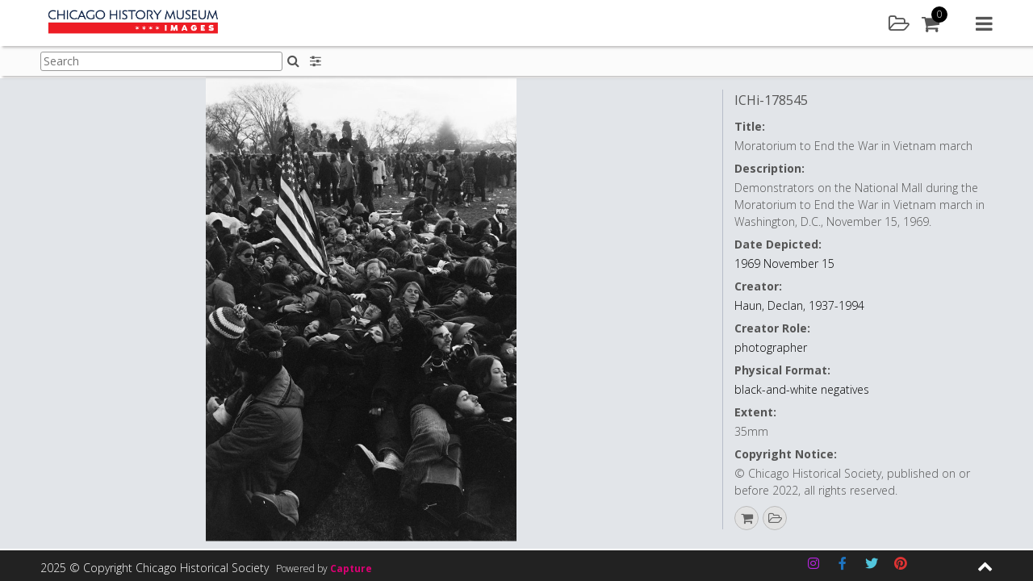

--- FILE ---
content_type: text/css; charset=utf-8
request_url: https://images.chicagohistory.org/wp-content/plugins/bwp-minify/min/?f=wp-content/plugins/wp-oauth/wp-oauth.css,wp-content/themes/capture_web-chm/css/style.css,wp-includes/css/dist/block-library/style.min.css,wp-content/mu-plugins/capture-core/css/izi/iziToast.min.css,wp-content/mu-plugins/capture-core/css/izi/iziModal.min.css,wp-content/plugins/contact-form-7/includes/css/styles.css,wp-content/uploads/siteorigin-widgets/sow-social-media-buttons-flat-0f425cb6b7a4.css,wp-content/plugins/wp-knowledgebase/template-legacy/kbe_style.css
body_size: 85053
content:
@import"https://fonts.googleapis.com/css?family=Open+Sans:300,400,700";@import"https://fonts.googleapis.com/css?family=Nunito:300,400";
/*!
Theme Name: Capture Web Theme 2
Theme URI: http://capture.co.uk/
Author: Capture LTD.
Author URI: http://www.capture.co.uk
Description: Capture DAM system Theme
Version: 1.0.0
License: GNU General Public License v2 or later
License URI: http://www.gnu.org/licenses/gpl-2.0.html
Text Domain: capture_web_theme_2

*/

/*! normalize.css v8.0.0 | MIT License | github.com/necolas/normalize.css */
html{line-height:1.15;-webkit-text-size-adjust:100%}body{margin:0}h1{font-size:2em;margin:.67em 0}hr{box-sizing:content-box;height:0;overflow:visible}pre{font-family:monospace,monospace;font-size:1em}a{background-color:transparent}abbr[title]{border-bottom:none;text-decoration:underline;text-decoration:underline dotted}b,strong{font-weight:bolder}code,kbd,samp{font-family:monospace,monospace;font-size:1em}small{font-size:80%}sub,sup{font-size:75%;line-height:0;position:relative;vertical-align:baseline}sub{bottom:-0.25em}sup{top:-0.5em}img{border-style:none}button,input,optgroup,select,textarea{font-family:inherit;font-size:100%;line-height:1.15;margin:0}button,input{overflow:visible}button,select{text-transform:none}button,[type=button],[type=reset],[type=submit]{-webkit-appearance:button}button::-moz-focus-inner,[type=button]::-moz-focus-inner,[type=reset]::-moz-focus-inner,[type=submit]::-moz-focus-inner{border-style:none;padding:0}button:-moz-focusring,[type=button]:-moz-focusring,[type=reset]:-moz-focusring,[type=submit]:-moz-focusring{outline:1px
dotted ButtonText}fieldset{padding:.35em .75em .625em}legend{box-sizing:border-box;color:inherit;display:table;max-width:100%;padding:0;white-space:normal}progress{vertical-align:baseline}textarea{overflow:auto}[type=checkbox],[type=radio]{box-sizing:border-box;padding:0}[type=number]::-webkit-inner-spin-button,[type=number]::-webkit-outer-spin-button{height:auto}[type=search]{-webkit-appearance:textfield;outline-offset:-2px}[type=search]::-webkit-search-decoration{-webkit-appearance:none}::-webkit-file-upload-button{-webkit-appearance:button;font:inherit}details{display:block}summary{display:list-item}template{display:none}[hidden]{display:none}.clearfix:after{display:block;clear:both;content:""}article.page{z-index:1;position:relative}a:focus,button:focus,a:focus
img{outline:1px
solid #555}.screen-reader-hide{position:absolute;left:-10000px;top:auto;width:1px;height:1px;overflow:hidden}.screen-reader-text{clip:rect(1px, 1px, 1px, 1px);position:absolute !important;height:1px;width:1px;overflow:hidden}.screen-reader-text:focus{border-radius:3px;box-shadow:0 0 2px 2px rgba(0,0,0,.6);clip:auto !important;color:#555;display:block;font-size:14px;font-size:.875rem;font-weight:bold;height:auto;left:5px;line-height:normal;padding:15px
23px 14px;text-decoration:none;top:5px;width:auto;z-index:100000}.divider{display:block;background:#eee;height:3px;width:85%;margin:31px
auto;border-radius:2px}.JSWarning{position:-webkit-sticky;position:sticky;top:0;width:100%;background:rgba(0,0,0,.7);left:0;z-index:999999999}.JSWarning
.JSWarningInner{padding:20px
15px;text-align:center}.JSWarning .JSWarningInner
p{color:#fff;font-weight:bold}.JSWarning .JSWarningInner
a{color:#bd3232;text-decoration:none}.JSWarning .JSWarningInner a:active,.JSWarning .JSWarningInner a:hover{text-decoration:underline}.alertTitle{color:#fff}.alertTitle.dark{color:#555}.alertText{color:#fff}.alertText.dark{color:#555}.italics{font-style:italic}.lrgFont{font-size:1.15em !important}.errorWrapper{background:#555;position:fixed;width:100%;height:100%;top:0;left:0;right:0;bottom:0}.errorWrapper
.errorMessage{width:50%;min-width:280px;text-align:center;position:absolute;top:50%;left:50%;transform:translateX(-50%) translateY(-50%)}.errorWrapper .errorMessage
h3{color:#fff;font-family:"Open Sans",sans-serif;font-size:2em;margin:0;text-transform:uppercase}.errorWrapper .errorMessage
.errorMessageText{color:#fff;font-family:"Open Sans",sans-serif;font-size:1em;margin:5px
0}.errorWrapper .errorMessage .errorMessageText
.searchTerm{font-weight:bold}.notFoundSearchWrapper{margin:20px
auto 0;max-width:430px}.notFoundSearchWrapper .searchNavBox
.searchQueryForgot{width:calc(100% - 35px);display:inline-block;padding:9px
39px 9px 4px;left:17px;position:relative}.notFoundSearchWrapper .searchNavBox
.iconButton{cursor:pointer;background:#fff;border:none;color:#555;border-radius:0 3px 3px 0;margin-left:-5px;width:35px;display:inline-block;left:-20px;position:relative}.notFoundSearchWrapper .searchNavBox
.response{width:calc(100% - 35px);left:17px;position:relative}#content[tabindex="-1"]:focus{outline:0}html{box-sizing:border-box}body{min-width:320px;font-family:"Open Sans",sans-serif;font-weight:300;-webkit-font-smoothing:antialiased;-moz-osx-font-smoothing:grayscale;text-rendering:optimizeLegibility;margin-bottom:38px}body.fixed{overflow:hidden}body.footerOpen{margin-bottom:320px}body.asset_preview_page{margin:0
0 60px}body.error404{margin:0}.hide{position:absolute;left:-10000px;top:auto;width:1px;height:1px;overflow:hidden;visibility:hidden}.cwauth-login-message{background:#fafafa;border-radius:3px;font-weight:bold;font-size:.875em;left:5%;padding:15px
30px;position:relative;top:110px;width:90%;transition:top 1.5s ease .5s;z-index:30;color:#555;display:none;visibility:hidden}.cwauth-login-message.show{top:5px;transition:top 1.5s ease .5s;visibility:visible;display:block}.cwauth-login-message.error{background:#bd3232;color:#fff;visibility:visible;display:block}#cwauth-result,#cwauth-status{display:none}*,*:before,*:after{box-sizing:inherit}.panel-grid{margin:0
!important}.panel-grid-cell{padding:0
!important;margin:0
!important}.hidden{display:none !important}.mobile{display:block;visibility:visible}.desktop{display:none;visibility:hidden}.panel-row-style{max-width:1180px}.panel-row-style.siteorigin-panels-stretch{max-width:100%}.panel-row-style:not(.siteorigin-panels-stretch){margin:20px
auto !important}.displayBlock{display:block}p:empty{margin:0
!important}ol.numberedList{counter-reset:item;margin:0;padding:0}ol.numberedList>li{display:table;padding:0
0 20px}ol.numberedList>li:before{content:counters(item, ".") " ";counter-increment:item;font-weight:bold;padding-right:12px;display:table-cell}ol.numberedList>li
ul{list-style:disc}ol.numberedList>li ul
li{display:list-item}ol.numberedList>li
ol{padding:5px
0 5px 20px}ol.numberedList>li
h3{display:inline-block}ol.romanList{list-style-type:upper-roman;margin:0;padding:0}ol.romanList
li{line-height:1.7em;padding:0
0 20px}ol.romanList li
h3{display:inline-block;font-size:1em}ol.romanList li ol,ol.romanList li
ul{padding:5px
0 5px 20px}ol.romanLowerList{list-style-type:lower-roman;margin:0;padding:0}ol.romanLowerList
li{line-height:1.7em;padding:0
0 20px}ol.romanLowerList li
h3{display:inline-block;font-size:1em}ol.romanLowerList li ol,ol.romanLowerList li
ul{padding:5px
0 5px 20px}ol.alphaList{list-style:lower-alpha;margin:0;padding:0}ol.alphaList
li{line-height:1.7em;padding:0
0 20px}ol.alphaList li
h3{display:inline-block;font-size:1em}ol.alphaList li ol,ol.alphaList li
ul{padding:5px
0 5px 20px}ul.noList{list-style:none;padding:0;margin:0}.listStyle01{margin:0;padding:0
0 0 13px}.listStyle01
li{font-size:.875em;color:#555}.readMoreLink{color:#000;text-decoration:none;font-size:.875em;font-weight:bold}.aligncenter{position:relative;left:50%;-webkit-transform:translate(-50%,0);-ms-transform:translate(-50%,0);-o-transform:translate(-50%,0);transform:translate(-50%,0)}.note{display:block;font-size:.875em;color:#555;margin:7px
0;line-height:1.5em}.note.alert{color:#d9edf7 !important;font-weight:bold}.note.alert.message:not(:empty){border:1px
solid #d9edf7;padding:10px}.note.error{color:#bd3232 !important;font-weight:bold}.note.error.message:not(:empty){border:1px
solid #bd3232;padding:10px}.note.bold{font-weight:bold}.note.inline{display:unset}.iconBullet{display:flex;position:absolute;bottom:20px;right:20px;width:35px;height:35px;background:#000;text-align:center;justify-content:center;align-items:center;color:#fff;border-radius:35px;box-shadow:1px 1px 4px -1px #444}.tableStyle01{width:100%;padding:10px}.tableStyle01 thead
tr{width:100%;border-bottom:15px solid #fff}.tableStyle01 thead tr
th{font-size:1em;text-align:left;padding:10px}.tableStyle01 thead tr
th.assetDetails{width:30%}.tableStyle01 tbody
tr{background:#fff;width:100%}.tableStyle01 tbody tr
td{padding:10px
10px;vertical-align:top;font-size:1em}.tableStyle01 tbody tr
td.assetDetailRow{display:flex}.tableStyle01 tbody tr td.clientsRow
span{display:block;white-space:nowrap;font-size:.875em}.tableStyle01 tbody tr
th{font-size:1em;text-align:left;padding:10px}.tableStyle01 tbody tr:nth-child(odd){background:#f9f9f9}audio::-webkit-media-controls-panel{border-radius:0}audio::-webkit-media-controls-enclosure{border-radius:0}.clearable{background:#fff url("[data-uri]") no-repeat right -10px center;border:1px
solid #999;padding:3px
18px 3px 4px;border-radius:3px;transition:background .4s}.clearable.x{background-position:right 5px center;padding-right:17px !important}.clearable.onX{cursor:pointer}.clearable::-ms-clear{display:none;width:0;height:0}.seperator{position:relative;z-index:1;overflow:hidden;text-align:center;color:#fff;display:block;margin:30px
0 23px;width:98%;left:1%}.seperator:before,.seperator:after{position:absolute;top:calc(50% - 1px);overflow:hidden;width:46%;height:1px;content:" ";background:#999}.seperator:before{margin-left:-50%;text-align:right}.seperator:after{right:0}.seperator.dark{color:#555}.pb10{padding-bottom:10px}.pb20{padding-bottom:20px}@media only screen and (min-width: 768px){.mobile{display:none;visibility:hidden}.desktop{display:block;visibility:visible}.desktop.displayCell{display:table-cell}body.asset_preview_page{margin:0}.cwauth-login-message{width:50%}}@media only screen and (min-width: 992px){::-webkit-scrollbar{background:#999}::-webkit-scrollbar-thumb{background:#eee}.cwauth-login-message{position:absolute;left:50%;transform:translate(-50%,50%)}}.copy{margin:15px
45px}.copy
h2{color:#000;font-family:"Open Sans",sans-serif;font-size:2.25em;font-weight:normal;line-height:1.8em}.copy
p{color:#444;font-family:"Open Sans",sans-serif;font-size:1.1em;line-height:1.7em}.copy
p.smallText{font-size:.75em}.copy
p.alignRight{text-align:right}.copy
li{color:#444;font-family:"Open Sans",sans-serif;font-size:17.6px;line-height:1.7em}.copy
a{color:#000;text-decoration:none}.copy a:hover,.copy a:active,.copy a:focus{text-decoration:underline}.copy strong,.copy
b{font-weight:bold}ul.copyStyle
li{color:#444;font-family:"Open Sans",sans-serif;font-size:1.1em;line-height:1.7em}.sectionHeading h1,.sectionHeading
h2{color:#000;font-family:"Open Sans",sans-serif;font-size:1.5em;text-align:center;line-height:1.8em;font-weight:normal}.sectionHeading.underline:after{display:block;content:"";width:50px;margin:0
auto;height:2px;background:#000}@media only screen and (min-width: 768px){.sectionHeading h1,.sectionHeading
h2{font-size:2.25em}}.site-header{left:0;min-width:320px;position:fixed;top:0;width:100%;z-index:11;background:#fff;box-shadow:3px 2px 3px rgba(74,69,69,.35)}.header_placeholder{top:0}.pageSubHeader{left:0;min-width:320px;width:100%;position:fixed;top:58px;max-height:0;height:36px;background:#fbfbfb;z-index:0;overflow:hidden;padding:0;visibility:hidden}.pageSubHeader.fixed{max-height:9999px;top:43px;border-top:2px solid #ddd;box-shadow:3px 2px 3px rgba(74,69,69,.35);transition:max-height .3s ease-in-out;z-index:5;overflow:visible;padding:3px
10px;visibility:visible}.pageSubHeader.fixed~.pageSubHeader_placeholder{height:36px}.pageSubHeader.active{max-height:9999px;box-shadow:3px 2px 3px rgba(74,69,69,.35);transition:max-height .3s ease-in-out;z-index:5;overflow:visible;padding:3px
10px;visibility:visible}.pageSubHeader.active~.pageSubHeader_placeholder{height:40px !important}.safari
.pageSubHeader.active{padding:0
10px}.pageSubHeader
.pageSubHeaderInner{display:flex;padding:0}.pageSubHeader
.subHeaderTools{width:100%;display:flex;justify-content:space-between}.pageSubHeader .subHeaderTools
.searchViews{margin-left:10px}.pageSubHeader
.headerIconButton{display:inline-block;padding:5px
7px;color:#555}.pageSubHeader
.headerIconButton.active{color:#c9c9c9}.pageSubHeader .headerIconButton.active:hover,.pageSubHeader .headerIconButton.active:active{color:#000}.pageSubHeader
.headerIconButton.detailsOff{border-left:1px solid #ddd;margin:3px
0;padding:5px
0 5px 7px}.pageSubHeader
.headerIconButton.headerSearchFilters{padding:7px
7px 7px 0}.pageSubHeader .headerIconButton:hover,.pageSubHeader .headerIconButton:active{color:#999}.pageSubHeader
.pageSubHeaderSearch{display:flex;flex-grow:1;flex-shrink:0}.pageSubHeader .pageSubHeaderSearch
.searchFilters{display:none}.pageSubHeader .pageSubHeaderSearch
.searchFilters.active{display:inline-block}.explorer .pageSubHeader
.pageSubHeaderSearch{display:block}.pageSubHeader .searchFormHeader
.formGroupItem{display:flex;margin:0}.pageSubHeader .searchFormHeader
.searchQueryHeader{border:1px
solid #999;padding:3px;margin:3px
0 0;width:200px;font-size:.875em}.safari .pageSubHeader .searchFormHeader
.searchQueryHeader{margin:0px
0 0}.pageSubHeader .searchFormHeader
.select{max-width:250px;padding:1px;border:1px
solid #999;font-size:.875em;display:inline-block;margin:3px
0 0}.pageSubHeader .searchFormHeader
.iconButton{background:none;border:none;color:#555}.lightboxPanelOpen
.pageSubHeader{margin-left:150px}.tallLogo
.pageSubHeader{top:77px}.tallLogo
.pageSubHeader.fixed{top:87px}.logoLg
.pageSubHeader{top:89px}.logoLg.fixedHeader
.pageSubHeader{top:43px}.siteHeaderWrapper{display:flex;align-items:center;padding:0
10px}.corporateLogo{margin:0;transition:margin 0s cubic-bezier(0, 1, 0, 1);width:255px;max-height:50px;max-width:100%}.corporateLogo
.logoHomeLink{display:inline-block}.corporateLogo
img{max-height:35px;max-width:100%;display:block}.fixed
.corporateLogo{margin:6px
0;transition:all .1s ease-in-out .1s}.fixed .corporateLogo
img{width:auto;transition:all .1s ease-in-out .1s}.tallLogo
.corporateLogo{max-height:80px}.tallLogo .corporateLogo
img{padding:5px
0;max-height:75px}.logoLg
.corporateLogo{margin:3px
0;max-height:84px}.logoLg .corporateLogo
img{max-height:80px}.logoLg.fixedHeader
.corporateLogo{margin:3px
0}.logoLg.fixedHeader .corporateLogo
img{max-height:37px}.main-navigation{display:flex;justify-content:flex-end}.headerIcons{display:flex;align-items:center}.headerLink{font-size:1.5em;display:inline-block;margin:15px
15px 15px 0;color:#555;transition:margin 0s cubic-bezier(0, 1, 0, 1)}.fixed
.headerLink{margin:8px
15px 8px 0;transition:all .1s ease-in-out .1s}.headerLink.user{font-size:1.2em;color:#fff;background:#000;width:25px;height:25px;border-radius:25px;text-decoration:none;text-align:center;display:flex;justify-content:center;align-items:center}.headerLink.user
.userIcon{line-height:23px;text-transform:uppercase}.userIconWrapper{position:relative}.userIconWrapper
.userIconList{margin:0;padding:0;position:absolute;top:100%;right:14px;width:120px;background:#f7f7f7;box-shadow:1px 1px 4px 0 #737373;list-style:none;max-height:0;overflow:hidden;transition:all .3s ease-in-out;visibility:hidden}.userIconWrapper .userIconList li
a{display:block;text-decoration:none;padding:7px
5px;font-size:.875em;color:#555}.userIconWrapper .userIconList li a:hover{color:#000}.userIconWrapper
.userIconList.active{transition:all .3s ease-in-out;max-height:9999px;visibility:visible}.navMenu{margin:15px
0 15px 30px;font-size:1.5em;color:#555;display:block;transition:margin 0s cubic-bezier(0, 1, 0, 1)}.fixed
.navMenu{margin:8px
0 8px 30px;transition:all .1s ease-in-out .1s}.navMenu:hover,.navMenu:active{color:#000}.menuContainer{overflow:hidden;opacity:0;position:fixed;top:0;left:0;width:100%;height:100%;max-height:0;transition:all .5s ease .5s;visibility:hidden}.menuContainer.active{max-height:9999px;opacity:1;visibility:visible;z-index:3}.menuContainer
.closeNavItemDisplay{position:absolute;top:25px;right:25px;color:#555;font-size:1.5em;z-index:11;background:#222}.menuContainer .closeNavItemDisplay:hover,.menuContainer .closeNavItemDisplay:active{color:#999}.menuContainer
.closeMenu{position:absolute;top:25px;right:25px;color:#555;font-size:1.5em;z-index:10}.menuContainer .closeMenu:hover,.menuContainer .closeMenu:active{color:#999}.menuContainer
.navItemDisplay{position:absolute;top:0;left:-100%;width:100%;height:100%;background:#222;-webkit-transition:all .3s ease .3s;-o-transition:all .3s ease .3s;transition:all .3s ease .3s;visibility:hidden}.menuContainer
.navItemDisplay.active{left:0;visibility:visible}.menuContainer .navItemDisplay
.navLogoWrapper{position:absolute;top:50%;left:50%;transform:translateX(-50%) translateY(-50%);transition:all .3s ease .3s;width:255px;text-align:center}.menuContainer .navItemDisplay .navLogoWrapper
img{max-width:100%;max-height:85px}.menuContainer .navItemDisplay .active
.navLogoWrapper{top:75px;transform:translateX(-50%) translateY(0)}.menuContainer .navItemDisplay
.searchFormNav{position:absolute;top:50%;left:50%;transform:translateX(-50%) translateY(-50%);min-width:250px;width:80%}.menuContainer .navItemDisplay .searchFormNav
.searchNavBox{background:#fff;width:100%;padding:5px;border:none;margin-bottom:10px;border-radius:2px}.menuContainer .navItemDisplay .searchFormNav .searchNavBox
.textbox{border:none;width:85%}@media(forced-colors: active){.menuContainer .navItemDisplay .searchFormNav .searchNavBox
.textbox{border:2px
#fff solid;background:#fff}}.menuContainer .navItemDisplay .searchFormNav .searchNavBox
.iconButton{border:none;background:none;padding:0;margin:0;cursor:pointer}.menuContainer .navItemDisplay
.loginFormNav{position:absolute;top:50%;left:50%;transform:translateX(-50%) translateY(-50%);min-width:300px;width:80%}.menuContainer .navItemDisplay
.lightboxNav{position:absolute;top:50%;left:50%;transform:translateX(-50%) translateY(-50%);min-width:300px;width:80%;max-height:400px;overflow-y:visible}.menuContainer .navItemDisplay
.basketPanelNav{position:absolute;left:50%;top:50%;transform:translateX(-50%) translateY(-50%);min-width:300px;width:80%;max-height:400px;overflow-y:visible}.menuContainer .navItemDisplay .basketPanelNav .contentBlock
p{color:#fff}.menuContainer
.navItems{position:absolute;left:0;top:0;height:100%;width:100%;background:#fff;-webkit-transition:all .3s ease .3s;-o-transition:all .3s ease .3s;transition:all .3s ease .3s}.menuContainer
.navItems.offScreen{left:100%}.menuContainer .navItems
.navLogoWrapper{position:absolute;top:75px;left:50%;-webkit-transform:translate(-50%, 0);-ms-transform:translate(-50%, 0);-o-transform:translate(-50%, 0);transform:translate(-50%, 0);transition:all .3s ease .3s;width:255px;text-align:center}.menuContainer .navItems .navLogoWrapper
img{max-width:100%;max-height:85px}.menuContainer .navItems.flexed
.navItemsInner{display:flex;flex-direction:column;align-items:center;height:100%;overflow-y:auto}.menuContainer .navItems.flexed .navItemsInner
.navLogoWrapper{position:static;-webkit-transform:translate(0, 0);-ms-transform:translate(0, 0);-o-transform:translate(0, 0);transform:translate(0, 0);padding:67px
0 30px}.menuContainer .navItems.flexed
.navItemsMenu{margin:auto 0}.menuContainer .navItems.flexed .navItemsMenu
.menuToolsList{position:static;-webkit-transform:translate(0, 0);-ms-transform:translate(0, 0);-o-transform:translate(0, 0);transform:translate(0, 0)}.menuContainer .navItems
.navItemsInner{display:flex;flex-direction:column;align-items:center;justify-content:center;height:100%;overflow-y:auto}.menuContainer .navItems .navItemsInner
.navLogoWrapper{position:static;-webkit-transform:translate(0, 0);-ms-transform:translate(0, 0);-o-transform:translate(0, 0);transform:translate(0, 0);padding:67px
0 30px}.menuContainer
.menuToolsList{margin:0
auto;padding:0;max-width:1180px;list-style:none}.menuContainer .menuToolsList
li{padding:1px
1px 4px 1px}.menuContainer .menuToolsList li
a{display:block;color:#555;font-size:1.5em;text-decoration:none;position:relative;overflow:hidden;padding:0
0 0 50px;line-height:1.5em;white-space:nowrap}.menuContainer .menuToolsList li a
.icon{position:absolute;bottom:-100%;left:0;font-size:.75em;transform:translateY(50%);transition:bottom .3s ease .3s}.menuContainer .menuToolsList li a:hover,.menuContainer .menuToolsList li a:active,.menuContainer .menuToolsList li
a.active{color:#000}.menuContainer .menuToolsList li a:hover .icon,.menuContainer .menuToolsList li a:active .icon,.menuContainer .menuToolsList li a.active
.icon{bottom:50%}.lightBulbWrapper{background:#fff;text-align:center;position:relative;margin-left:20px;width:50px;margin-top:5px}.lightBulbWrapper
.headerAddLightboxHoverMenu{background:#fefefe;display:none;position:absolute;overflow:visible;z-index:10;left:50px;top:0px}.lightBulbWrapper .headerAddLightboxHoverMenu
.headerAddToLightboxList{padding:0;margin:0;max-height:120px;overflow-y:auto;max-width:127px;overflow-x:hidden}.lightBulbWrapper .headerAddLightboxHoverMenu .headerAddToLightboxList
li.addToLightboxListItem{display:block;border-bottom:1px solid #eee}.lightBulbWrapper .headerAddLightboxHoverMenu .headerAddToLightboxList li.addToLightboxListItem
a.addToOtherLightbox{background:none;color:#555;font-size:.75em;max-width:100%;text-overflow:ellipsis;overflow:hidden;width:unset;height:unset;border:none;padding:4px;text-align:left;display:block;text-decoration:none;outline:none;justify-content:center;white-space:nowrap}.lightBulbWrapper .headerAddLightboxHoverMenu .headerCreateNewLightbox
a{background:#555;color:#fff;font-size:.8em;display:block;width:127px;height:unset;border:none;border-radius:0;text-align:left;padding:4px;outline:none;text-decoration:none;outline:none;justify-content:center}.lightBulbWrapper
.headerAddLightboxHoverMenu.active{display:block}@media only screen and (max-height: 550px){.menuContainer .navItemDisplay .active
.navLogoWrapper{top:50px}.menuContainer .navItemDisplay
.lightboxNav{max-height:280px}.menuContainer .navItemDisplay
.basketPanelNav{max-height:280px}.menuContainer .navItems
.navLogoWrapper{top:50px}.menuContainer
.menuToolsList{max-height:280px;overflow-y:scroll;margin-top:25px}}@media only screen and (min-width: 768px){.menuContainer
.navItemDisplay{left:0;width:50%;visibility:visible}.menuContainer
.navItemDisplay.active{left:0}.menuContainer .navItemDisplay .active
.navLogoWrapper{top:25px}.menuContainer .navItemDisplay .searchFormNav .searchNavBox
.textbox{width:87%}.menuContainer
.navItems{left:unset;right:0;width:50%}.explorer .menuContainer
.navItems{left:auto}.menuContainer
.navItems.offScreen{left:unset;right:0}.explorer .menuContainer
.navItems.offScreen{left:auto}.menuContainer .menuToolsList li
a{font-size:2em}.pageSubHeader .searchFormHeader
.searchQueryHeader{width:300px}.pageSubHeader
.pageSubHeaderInner{padding:0}}@media only screen and (min-width: 992px){.menuContainer .navItemDisplay
.searchFormNav{width:500px}.menuContainer .navItemDisplay
.loginFormNav{width:500px}.menuContainer .navItemDisplay
.lightboxNav{width:500px}.menuContainer .navItemDisplay
.basketPanelNav{width:500px}}@media only screen and (min-width: 1200px){.siteHeaderWrapper{padding:0}.pageSubHeader.fixed{padding:3px
0}.ms
.pageSubHeader.fixed{padding:1px
0}.pageSubHeader.active{padding:3px
0}.ms
.pageSubHeader.active{padding:1px
0}}@media only screen and (min-width: 1400px){.lightboxPanelOpen
.pageSubHeader{margin-left:0}.menuContainer .navItemDisplay .navLogoWrapper
img{max-height:185px}}.footerInner{position:fixed;bottom:0;width:100%;z-index:10}.footerInner .groupListItems
li{text-align:left}.footerInner.fixed{position:relative;margin-bottom:-38px}.footerMain{background:#fff;max-height:0;overflow:hidden;position:relative;transition:max-height .5s cubic-bezier(0,1,0,1);visibility:hidden}.footerMain.active{max-height:9999px;transition:max-height 1s ease-in-out;box-shadow:3px 2px 9px -1px #999;visibility:visible}.footerMain
.footerMainInner{padding:25px
0 45px}.footerMain .footerMainInner .col-3{width:50%;padding:0
15px;min-height:1px}.footerMain .footerMainInner .col-3:last-child{width:100%}.footerMain .footerMainInner .groupListItems
li{float:none;width:unset}.footerMain .footerMainInner .sectionHeading
h2{color:#555;font-family:"Open Sans",sans-serif;font-weight:normal;font-size:1.2em;margin:0
0 10px;text-transform:uppercase;text-align:left;line-height:unset}.footerMain .footerMainInner .sectionHeading:after{display:none}.footerMain .footerMainInner .widget-title{color:#555;font-family:"Open Sans",sans-serif;font-weight:normal;font-size:1.2em;margin:0
0 10px;text-transform:uppercase}.footerMain .footerMainInner
.menu{margin:0;padding:0}.footerMain .footerMainInner .menu
li{list-style:none;padding:0;margin:0
0 5px}.footerMain .footerMainInner .menu li
a{line-height:1.3em;text-decoration:none;color:#555}.footerMain .footerMainInner
.copy{margin:0}.footerMain .footerMainInner .copy
p{margin:0;font-size:1em;color:#555}.fixed
.footerMain{background:#444;box-shadow:none}.fixed .footerMain .footerMainInner .menu li
a{color:#fff}.footerBar{width:100%;background:#222;padding:0}.footerBar .copyright.col-5{width:100%}.footerBar
.poweredByWrapper{background:#222;display:inline-block;color:#fff;font-size:.75em;margin:0
0 0 5px}.footerBar .poweredByWrapper
.poweredByAction{text-decoration:none;font-weight:600;color:#db0074}.footerBar
.copyrightText{display:inline-block;padding:5px
15px;color:#fff;font-size:.5em;background:#222}.fixed .footerBar
.copyrightText{padding:10px
0 10px}.footerBar .socialIcons.col-6{width:75%}.footerBar
.socialMediaInner{float:left;padding:0
0 0 7px;min-height:1px}.footerBar .socialMediaInner .widget_sow-social-media-buttons .so-widget-sow-social-media-buttons .sow-social-media-button{padding:8px;margin:0}.footerBar
.expander{padding:0
15px 0 0}.footerBar .expander.col-1{width:25%}.footerBar .expander
.openFooterMain{display:block;padding:8px
0;float:right;font-size:1.2em;color:#fff}.footerBar .expander .openFooterMain:hover,.footerBar .expander .openFooterMain:active{color:#999}.footerBar .expander
.openFooterMain.active{transform:rotate(180deg)}.footerBar .wpml-ls-legacy-list-horizontal.wpml-ls-statics-footer{margin:0}.footerBar .wpml-ls-legacy-list-horizontal .wpml-ls-native,.footerBar .wpml-ls-legacy-list-horizontal .wpml-ls-display{display:none}.footerBar .wpml-ls-current-language{opacity:.5;filter:progid:DXImageTransform.Microsoft.Alpha(Opacity=50)}.footerBar
.languageList{display:flex;list-style:none;margin:10px
0;padding:0}.footerBar .languageList
li{margin-right:7px}.footerBar .languageList li
a{text-decoration:none}.footerBar .languageList li
.langFlag{color:#fff;font-weight:bold;font-size:1em;text-transform:uppercase;background:#000;padding:3px
12px;border-radius:3px}.footerBar .languageList
li.active{opacity:.5}#cookie-notice{display:none;visibility:hidden}#cookie-notice.cookie-notice-visible{display:block;visibility:visible}@media only screen and (min-width: 768px){.footerMain
.poweredByAction{position:absolute;left:50%;bottom:4px;width:unset;-webkit-transform:translate(-50%, 0);-ms-transform:translate(-50%, 0);-o-transform:translate(-50%, 0);transform:translate(-50%, 0)}.footerMain .poweredByAction
a{color:#999;font-size:.75em;text-decoration:none}.footerMain .poweredByAction a
span{color:#db0074}.footerMain .footerMainInner .col-3{width:25%;padding:0}.footerMain .footerMainInner .col-3:last-child{width:25%}.footerBar{width:100%;background:#222;padding:0
15px}.footerBar .copyright.col-5{width:41.66667%}.footerBar
.copyrightText{display:inline-block;padding:14px
0 0 0;color:#fff;font-size:.875em}.footerBar .socialIcons.col-6{width:50%}.footerBar
.socialMediaInner{float:right;padding:0}.footerBar
.expander{padding:0}.footerBar .expander.col-1{width:8.33333%}}@media only screen and (min-width: 992px){.footerBar{padding:0}}.homeHeroBanner{width:100%;display:flex;max-height:100vh;height:calc(100vh - 104px);margin-bottom:30px;position:relative}.homeHeroBanner
.heroBackground{position:relative;width:100%;max-height:100%}.homeHeroBanner
.heroImage{display:flex;max-height:100%;height:calc(100vh - 104px)}.homeHeroBanner .heroImage
img{max-width:100%;width:100%;object-fit:cover;font-family:"object-fit: cover;"}.homeHeroBanner .heroImage
.buttonWrapper{position:absolute;bottom:10px;right:10px;font-size:.875em;z-index:10}.homeHeroBanner .heroImage .buttonWrapper a.primary-button{font-weight:bold}.homeHeroBanner
.backgroundOverlay{position:absolute;top:0;left:0;right:0;bottom:0}.homeHeroBanner
.backgroundOverlay.none{background:none}.homeHeroBanner
.backgroundOverlay.light{background:-webkit-linear-gradient(180deg, #000 -40%, transparent 100%);background:-o-linear-gradient(180deg, #000 -40%, transparent 100%);background:linear-gradient(180deg, #000 -40%, transparent 100%)}.homeHeroBanner
.backgroundOverlay.medium{background:-webkit-linear-gradient(180deg, #000 0%, transparent 100%);background:-o-linear-gradient(180deg, #000 0%, transparent 100%);background:linear-gradient(180deg, #000 0%, transparent 100%)}.homeHeroBanner
.backgroundOverlay.dark{background:-webkit-linear-gradient(#000 0%, rgba(0, 0, 0, 0.5) 100%);background:-o-linear-gradient(#000 0%, rgba(0, 0, 0, 0.5) 100%);background:linear-gradient(#000 0%, rgba(0, 0, 0, 0.5) 100%)}.homeHeroBanner
.heroContent{position:absolute;top:50%;left:50%;min-width:290px;z-index:4;color:#fff;display:flex;flex-direction:column;align-items:center;-webkit-transform:translate(-50%, -50%);-ms-transform:translate(-50%, -50%);-o-transform:translate(-50%, -50%);transform:translate(-50%, -50%)}.homeHeroBanner .heroContent
h1{color:#fff;text-align:center;text-shadow:2px 2px 3px rgba(0,0,0,.7)}.homeHeroBanner .heroContent
p{color:#fff;text-align:center}.homeHeroBanner .heroContent
a{color:#fff;text-decoration:none}.homeHeroBanner .heroContent
.flexWrap{display:flex}.homeHeroBanner .heroContent
.searchBox{align-self:center}.homeHeroBanner .heroContent
.searchQueryHome{margin:0;padding:9px;border:none;border-radius:3px 0 0 3px;width:calc(100% - 49px);display:inline-block;height:38px}.homeHeroBanner .heroContent
.SearchHomeButton{padding:10px;margin:0;border-radius:0 3px 3px 0;display:inline-block;width:49px;height:38px}.homeHeroBanner .heroContent.hasAssetType
.searchQueryHome{width:calc(100% - 170px)}.homeHeroBanner .heroContent.hasAssetType
.select{width:115px;padding:10px
5px;border:none;border-left:1px solid #ccc;border-radius:0;margin:0
-4px;display:inline-block}.safari .homeHeroBanner .heroContent.hasAssetType
.select{padding:10px
5px}.homeHeroBanner .heroContent.fullWidth
.searchQueryHome{width:calc(100% - 49px)}.homeHeroBanner .heroContent
a{color:#ccc;text-decoration:none}.homeHeroBanner .heroContent a:hover,.homeHeroBanner .heroContent a:focus{color:#fff}.homeHeroBanner
.logoHomeWrapper{max-width:33%;margin-bottom:20px}.homeHeroBanner .logoHomeWrapper
img{max-width:100%}.homeHeroBanner
.heroLogo{align-self:center;max-width:90%}.homeHeroBanner
.creditLine{display:none}.homeHeroBanner
.scrollWidget{position:absolute;top:calc(100vh - 140px);left:50%;transform:translateX(-50%);z-index:5}.homeHeroBanner .scrollWidget
.smoothScroll{background:#222;padding:10px
12px;color:#fff}.homeHeroBanner .scrollWidget .smoothScroll:hover,.homeHeroBanner .scrollWidget .smoothScroll:focus,.homeHeroBanner .scrollWidget .smoothScroll:active{color:#000}.homeHeroBanner
.unslider{width:100%}.homeHeroBanner .unslider
.slideshowContainer{height:100%}.homeHeroBanner .unslider
.slideshowItems{height:100%}.homeHeroBanner
.creditInfo{position:absolute;bottom:10px;left:10px;padding:10px
15px;background:rgba(0,0,0,.35);box-shadow:0 0 26px 35px rgba(0,0,0,.35)}.homeHeroBanner .creditInfo
p{color:#fff;padding:2px
0;margin:0
0 3px;font-weight:400}.homeHeroBanner .creditInfo
a{display:block;background:#000;border:none;color:#fff;cursor:pointer;padding:7px;margin:0
0 10px;outline:none;width:100%;text-align:center;text-decoration:none;border-radius:3px;font-weight:300;-webkit-transition:all .3s;-o-transition:all .3s;transition:all .3s}.homeHeroBanner .creditInfo a:hover,.homeHeroBanner .creditInfo a:active,.homeHeroBanner .creditInfo a:focus{color:#eee;background:#000}.homeHeroBanner .creditInfo
a.autoWidth{width:100%;padding:7px
0}.homeHeroBanner .creditInfo a[disabled=disabled]{opacity:.2;cursor:not-allowed}.homeHeroBanner .creditInfo
a.inline{display:inline-block}.homeHeroBanner .creditInfo
a.right{float:right;margin:10px
0}.homeHeroBanner .heroImage
.creditInfo{visibility:hidden;opacity:0;-webkit-transition:all 1s;-o-transition:all 1s;transition:all 1s}.homeHeroBanner .heroImage.unslider-active
.creditInfo{visibility:visible;opacity:1}.homeHeroBanner.hasNav .unslider-nav{display:flex;align-items:center}.homeHeroBanner.hasNav .unslider-nav
.toggleSlide{background:none;border:none;color:#fff;font-size:.875em;margin-right:7px}.homeHeroBanner.hasArrow .unslider-arrow:before{cursor:pointer;transition:background .2s,transform .2s;content:" ";height:25px;width:25px;border-width:4px 4px 0 0;border-color:#fff;border-style:solid;position:absolute;display:block;visibility:visible}.homeHeroBanner.hasArrow .unslider-arrow.prev{display:block;position:absolute;top:50%;left:20px;z-index:10;text-decoration:none}.homeHeroBanner.hasArrow .unslider-arrow.prev:before{-webkit-transform:matrix(-0.71, 0.71, 0.71, 0.71, 0, 0);transform:matrix(-0.71, 0.71, 0.71, 0.71, 0, 0);left:20px}.homeHeroBanner.hasArrow .unslider-arrow.next{display:block;position:absolute;top:50%;right:20px;z-index:10;text-decoration:none}.homeHeroBanner.hasArrow .unslider-arrow.next:before{right:20px;-webkit-transform:matrix(0.71,0.71,-0.71,0.71,0,0);transform:matrix(0.71,0.71,-0.71,0.71,0,0)}.videoHeroBanner{width:100%;display:flex;max-height:100vh;height:calc(100vh - 104px);margin-bottom:30px;overflow:hidden}.videoHeroBanner
.videoHeroBackground{position:relative;width:100%;max-height:100%}.videoHeroBanner .background-video{position:relative;display:flex;max-height:100%;height:calc(100vh - 104px)}.videoHeroBanner .background-video
video{width:100%;object-fit:cover;font-family:"object-fit: cover;"}.videoHeroBanner .background-video
.accessibleControls{position:absolute;bottom:20px;left:20px;z-index:10}.videoHeroBanner .background-video .accessibleControls
.playPauseBtn{cursor:pointer}.videoHeroBanner .background-video .accessibleControls .playPauseBtn[data-state=playing] .isPlaying{display:block}.videoHeroBanner .background-video .accessibleControls .playPauseBtn[data-state=playing] .notPlaying{display:none}.videoHeroBanner .background-video .accessibleControls .playPauseBtn[data-state=paused] .isPlaying{display:none}.videoHeroBanner .background-video .accessibleControls .playPauseBtn[data-state=paused] .notPlaying{display:block}.videoHeroBanner
.backgroundOverlay{position:absolute;top:0;left:0;right:0;bottom:0}.videoHeroBanner
.backgroundOverlay.none{background:none}.videoHeroBanner
.backgroundOverlay.light{background:-webkit-linear-gradient(180deg, #000 -40%, transparent 100%);background:-o-linear-gradient(180deg, #000 -40%, transparent 100%);background:linear-gradient(180deg, #000 -40%, transparent 100%)}.videoHeroBanner
.backgroundOverlay.medium{background:-webkit-linear-gradient(180deg, #000 0%, transparent 100%);background:-o-linear-gradient(180deg, #000 0%, transparent 100%);background:linear-gradient(180deg, #000 0%, transparent 100%)}.videoHeroBanner
.backgroundOverlay.dark{background:-webkit-linear-gradient(#000 0%, rgba(0, 0, 0, 0.5) 100%);background:-o-linear-gradient(#000 0%, rgba(0, 0, 0, 0.5) 100%);background:linear-gradient(#000 0%, rgba(0, 0, 0, 0.5) 100%)}.videoHeroBanner
.heroContent{position:absolute;top:50%;left:50%;min-width:290px;z-index:4;-webkit-transform:translate(-50%, -50%);-ms-transform:translate(-50%, -50%);-o-transform:translate(-50%, -50%);transform:translate(-50%, -50%)}.videoHeroBanner .heroContent
h1{color:#fff;text-align:center;text-shadow:0px 0px 5px #969696}.videoHeroBanner .heroContent
p{color:#fff;text-align:center}.videoHeroBanner .heroContent
.flexWrap{display:flex}.videoHeroBanner .heroContent
.searchQueryHome{margin:0;padding:9px
10px;border:none;border-radius:3px 0 0 3px;width:calc(100% - 49px);display:inline-block}.safari .videoHeroBanner .heroContent .searchQueryHome,.edge .videoHeroBanner .heroContent
.searchQueryHome{padding:8px
10px}.videoHeroBanner .heroContent
.SearchHomeButton{padding:10px;margin:0;border-radius:0 3px 3px 0;display:inline-block;width:49px}.videoHeroBanner .heroContent.hasAssetType
.searchQueryHome{width:calc(100% - 170px)}.videoHeroBanner .heroContent.hasAssetType
.select{width:115px;padding:9px
5px;border:none;border-left:1px solid #ccc;border-radius:0;margin:0
-4px;display:inline-block}.safari .videoHeroBanner .heroContent.hasAssetType
.select{padding:10px
5px}.videoHeroBanner .heroContent
a{color:#ccc;text-decoration:none}.videoHeroBanner .heroContent a:hover,.videoHeroBanner .heroContent a:focus{color:#fff}.videoHeroBanner.twoThirds{height:calc(66vh - 104px)}.videoHeroBanner.half{height:calc(50vh - 104px)}.videoHeroBanner.third{height:calc(33vh - 104px)}.videoHeroBanner.quarter{height:calc(25vh - 104px)}@media only screen and (min-width: 768px){.homeHeroBanner{height:calc(100vh - 94px);margin:0}.homeHeroBanner
.heroImage{height:unset}.homeHeroBanner .heroContent
.formGroupItem{-webkit-transform:translate(0,0);-ms-transform:translate(0,0);-o-transform:translate(0,0);transform:translate(0,0)}.videoHeroBanner{height:calc(100vh - 94px);margin:0}.videoHeroBanner .heroContent
.formGroupItem{-webkit-transform:translate(0, 0);-ms-transform:translate(0, 0);-o-transform:translate(0, 0);transform:translate(0, 0)}.videoHeroBanner .background-video{height:calc(100vh - 94px)}}@media only screen and (min-width: 992px){.homeHeroBanner .heroContent
.searchBox{width:550px}}.groupTileWrapper{height:150px;position:relative;margin:0
0 30px}.groupTileWrapper
.groupTileItem{height:100%}.groupTileWrapper
.groupName{position:absolute;bottom:30%;left:12%;z-index:4}.groupTileWrapper .groupName
h2{font-family:"Open Sans",sans-serif;font-weight:normal;color:#fff;font-size:1.75em;text-transform:uppercase;white-space:break-spaces}.groupTileWrapper
.background{height:100%;position:relative;overflow:hidden}.groupTileWrapper .background
.backgroundOverlay{position:absolute;top:0;left:-1px;bottom:0;right:-1px;background:linear-gradient(180deg, rgba(0, 0, 0, 0) 20%, rgba(0, 0, 0, 0.9) 100%);z-index:3}.groupTileWrapper .background
img{width:100%;height:100%;object-fit:cover;font-family:"object-fit: cover;"}.groupTileWrapper .background
video{max-height:100%;position:relative;left:50%;max-width:100%;width:100%;height:100%;object-fit:cover;font-family:"object-fit: cover;";-webkit-transform:translate(-50%, 0);-ms-transform:translate(-50%, 0);-o-transform:translate(-50%, 0);transform:translate(-50%, 0)}.ms .groupTileWrapper .background
video{-webkit-transform:translate(0, 0);-ms-transform:translate(0, 0);-o-transform:translate(0, 0);transform:translate(0, 0)}.groupTileWrapper .background smart-frame{width:100%;height:100%}.groupTileWrapper .background smart-frame
canvas{width:100%;height:100%;object-fit:cover;font-family:"object-fit: cover;"}@media only screen and (min-width: 768px){.groupTileWrapper{height:600px;margin:0}}.groupFeatureWrapper{position:relative;margin:0
20px}.groupFeatureWrapper
.groupFeatureItem{height:100%}.groupFeatureWrapper .groupFeatureItem
.groupFeatureLink{text-decoration:none}.groupFeatureWrapper
.featureImage{height:250px}.groupFeatureWrapper .featureImage
a{display:block}.groupFeatureWrapper .featureImage
img{width:100%;height:100%;object-fit:cover}.groupFeatureWrapper .featureImage
video{width:100%;height:100%;object-fit:cover}.groupFeatureWrapper .featureImage
.imageOverlay{position:absolute;top:0;left:0;right:0;bottom:0;background:-webkit-linear-gradient(transparent 20%, rgba(0, 0, 0, 0.9) 100%);background:-o-linear-gradient(transparent 20%, rgba(0, 0, 0, 0.9) 100%);background:linear-gradient(transparent 20%, rgba(0, 0, 0, 0.9) 100%)}.groupFeatureWrapper .featureDetails .groupName
a{display:block;text-decoration:none}.groupFeatureWrapper .featureDetails .groupName
h2{font-family:"Open Sans",sans-serif;font-weight:300;font-size:1.25em;color:#263954;line-height:1.3em;margin:0
0 10px}.groupFeatureWrapper .featureDetails .featureText
p{color:#444;font-family:"Open Sans",sans-serif;font-size:1em;line-height:1.5em}.groupFeatureWrapper.textOver
.featureDetails{position:absolute;bottom:0;left:50%;-webkit-transform:translate(-50%, 35%);-ms-transform:translate(-50%, 35%);-o-transform:translate(-50%, 35%);transform:translate(-50%, 35%);width:95%;text-align:center;transition:transform .5s;max-width:75%}.groupFeatureWrapper.textOver .featureDetails .groupName
a{display:block;text-decoration:none}.groupFeatureWrapper.textOver .featureDetails .groupName
h2{font-family:"Open Sans",sans-serif;font-weight:normal;font-size:1.5em;color:#fff;line-height:1.5em}.groupFeatureWrapper.textOver .featureDetails
.featureText{height:4.5em;opacity:0;transition:all .3s;visibility:hidden}.groupFeatureWrapper.textOver .featureDetails .featureText
p{color:#fff;display:block;width:100%}.groupFeatureWrapper.textOver.hasDesc:hover .featureImage .imageOverlay,.groupFeatureWrapper.textOver.hasDesc:focus .featureImage
.imageOverlay{background:linear-gradient(rgba(0, 0, 0, 0.5) 20%, rgba(0, 0, 0, 0.9) 100%)}.groupFeatureWrapper.textOver.hasDesc:hover .featureDetails,.groupFeatureWrapper.textOver.hasDesc:focus
.featureDetails{-webkit-transform:translate(-50%, -50%);-ms-transform:translate(-50%, -50%);-o-transform:translate(-50%, -50%);transform:translate(-50%, -50%)}.groupFeatureWrapper.textOver.hasDesc:hover .featureDetails .featureText,.groupFeatureWrapper.textOver.hasDesc:focus .featureDetails
.featureText{opacity:1;-webkit-transform:translate(0, 0);-ms-transform:translate(0, 0);-o-transform:translate(0, 0);transform:translate(0, 0);transition:all .3s;visibility:visible}.groupFeatureWrapper.textOver.hasDesc .groupFeatureLink:focus .featureImage
.imageOverlay{background:linear-gradient(rgba(0, 0, 0, 0.5) 20%, rgba(0, 0, 0, 0.9) 100%)}.groupFeatureWrapper.textOver.hasDesc .groupFeatureLink:focus
.featureDetails{-webkit-transform:translate(-50%, -50%);-ms-transform:translate(-50%, -50%);-o-transform:translate(-50%, -50%);transform:translate(-50%, -50%)}.groupFeatureWrapper.textOver.hasDesc .groupFeatureLink:focus .featureDetails
.featureText{opacity:1;-webkit-transform:translate(0, 0);-ms-transform:translate(0, 0);-o-transform:translate(0, 0);transform:translate(0, 0);transition:all .3s;visibility:visible}.groupListItems{margin:0;padding:0
10px;list-style:none}.groupListItems
li{width:100%;text-align:center;margin:0
5px 5px 5px}.groupListItems li
a{color:#555;line-height:1.3em;display:block;text-decoration:none;padding:15px
0}.footerInner .groupListItems li
a{padding:0}.groupListItems li a:hover,.groupListItems li a:active{color:#000}@media only screen and (min-width: 768px){.groupListItems{margin:0;padding:0;list-style:none}.groupListItems
li{float:none;width:unset;margin:0
0 5px}.groupListItems li
a{display:inline-block}}.group-slideshowItems{margin:0;padding:0;list-style:none;width:100%;position:relative;max-height:100vh}.group-slideshowItems
li{width:100%;position:absolute;top:0;left:0}.group-slideshowItems li
.groupSlideShowItem{position:relative;height:75vh}.group-slideshowItems li .groupSlideShowItem
.backgroundImage{height:100%}.group-slideshowItems li .groupSlideShowItem .backgroundImage
img{height:100%;object-fit:cover;width:100%}.group-slideshowItems li .groupSlideShowItem
.backgroundOverlay{position:absolute;top:0;left:0;right:0;bottom:0;background:rgba(0,0,0,.5)}.group-slideshowItems li .groupSlideShowItem
.groupSlideshowActions{position:absolute;top:50%;left:50%;transform:translateX(-50%) translateY(-50%);transition:all 1s ease .3s;z-index:2;width:80%}.group-slideshowItems li .groupSlideShowItem .groupSlideshowActions
h2{color:#fff;font-weight:normal;font-family:"Open Sans",sans-serif;font-size:1.75em;text-align:center}.group-slideshowItems li .groupSlideShowItem .groupSlideshowActions .primary-button{width:auto;margin:5px
auto 0;display:inline-block;padding:15px;position:relative;left:50%;transform:translateX(-50%)}.group-slideshowItems li.unslider-active
.groupSlideshowActions{top:30%}.group-slideshowItems.multi
li{width:unset;position:relative;margin:0
2.5px}.group-slideshowItems.multi li
.groupSlideShowItem{height:100%}.unslider{overflow:hidden}.unslider-arrow{display:none}.unslider-nav{display:none}@media only screen and (min-width: 768px){.group-slideshowItems li
.groupSlideShowItem{height:unset}.group-slideshowItems li .groupSlideShowItem
.groupSlideshowActions{width:unset}}.groupsPageInner{width:100%;min-height:100vh}.groupItemPageInner{width:100%;padding:0
0 63px;min-height:100vh}.dynamicSidebar
.groupItemPage{margin-left:0}.groupItem{width:calc(100% - 8px);margin:4px;height:270px}.groupItem
.groupItemWrapper{height:100%}.groupItem
.loadThisGroup{display:block;width:100%;height:100%}.groupItem
.groupItemInner{height:100%;position:relative}.groupItem
.leadAssetContainer{height:100%}.groupItem .leadAssetContainer
img{min-height:100%;max-height:100%;width:100%;object-fit:cover}.groupItem
.groupDetails{position:absolute;bottom:0;width:100%;padding:5px
14px 17px;background:rgba(255,255,255,.75)}.groupItem .groupDetails
.groupName{color:#555;margin:2px
0 5px;font-weight:normal;font-size:1.25em;font-family:"Open Sans",sans-serif}.groupItem .groupDetails
.groupDescription{color:#555;margin:0
0 7px;font-size:.75em;white-space:pre-wrap;text-overflow:ellipsis;width:100%;overflow:hidden}.groupItem .groupDetails
.childCounts{color:#555;font-size:.75em}.inGridDisplay .groupItem
.leadAssetContainer{height:calc(100% - 60px);text-align:center;background:#eee;padding:10px}.inGridDisplay .groupItem .leadAssetContainer
img{max-height:100%;max-width:100%;object-fit:contain}.inGridDisplay .groupItem
.groupDetails{background:#eee;height:60px}.dynamicSidebar
#breadcrumbBar{margin-left:332px}.breadcrumbList{margin:0;padding:10px
10px 2px;list-style:none;overflow:hidden}.breadcrumbList
li{float:left}.breadcrumbList li
a{color:#676767;text-decoration:none;font-size:.75em}.breadcrumbList li a:hover,.breadcrumbList li a:focus,.breadcrumbList li a:active{color:#000}.breadcrumbList li
.currentGroup{font-size:.8em}.breadcrumbList
.icon{float:left;margin:4px
10px;font-size:.75em;color:#aaa}.breadcrumbList
.icon.noFloat{float:none;margin:4px
6px}.groupSubGroupContainer,.collectionTitle{display:none}.groupAssetViewSplit
.groupSubGroupContainer{padding-left:10px}.groupAssetViewSplit .groupSubGroupContainer,.groupAssetViewSplit
.collectionTitle{display:block}.groupAssetViewSplit
.searchGridLoading{display:none !important}.groupAssetViewSplit
.collectionTitle{margin:0;padding:20px;color:#555}.groupAssetViewSplit .collectionTitle
.title{margin:0;font-size:.8em}.groupAssetViewSplit .collectionTitle
a{color:#000;text-decoration:none;font-size:.75em}.groupAssetViewSplit .collapsed .gpItmInner,.groupAssetViewSplit .collapsed
.groupItemLoadMore{display:none}.groupAssetViewSplit .collapsed.groupSubGroupContainer
.collectionTitle{border-bottom:1px #555 solid}.groupAssetViewSplit
.groupItemLoadMore{margin:20px
auto;text-align:center}.groupAssetViewSplit .groupItemLoadMore
a{color:#000;font-weight:600;font-size:1.2em}.groupAssetViewSplit .groupItemLoadMore a:hover,.groupAssetViewSplit .groupItemLoadMore a:active{color:#000;text-decoration:none}@media only screen and (min-width: 544px){.groupItem{width:calc(50% - 8px)}}@media only screen and (min-width: 768px){.groupItem{width:calc(33.33% - 8px)}.dynamicSidebar
.groupItemPage{margin-left:300px}}@media only screen and (min-width: 992px){.groupItem{width:calc(33.33% - 8px)}}@media only screen and (min-width: 1200px){.groupItem{width:calc(33.33% - 8px)}}@media only screen and (min-width: 1920px){.groupItem{width:calc(20% - 8px)}}@media only screen and (min-width: 3840px){.groupItem{width:calc(16.66% - 8px)}}.callToActionWidget{background:gray;padding:33px
25px;margin:65px
auto;text-align:center;position:relative}.callToActionWidget.noGap{margin:0}.callToActionWidget
.callToActionInner{max-width:1180px;margin:0
auto;position:relative;z-index:3}.callToActionWidget
.CTAbackgroundImage{position:absolute;top:0;left:0;right:0;bottom:0;width:100%;overflow:hidden}.callToActionWidget .CTAbackgroundImage
img{width:100%;object-fit:cover}.callToActionWidget .CTAbackgroundImage
.backgroundOverlay{position:absolute;top:0;left:0;bottom:0;right:0;background:linear-gradient(180deg, rgba(0, 0, 0, 0) 20%, rgba(0, 0, 0, 0.9) 100%)}.callToActionWidget .title
h2{color:#555;font-family:"Open Sans",sans-serif;font-size:2em;font-weight:normal;line-height:1.8em;margin:12px
0}.callToActionWidget .title:after{display:block;content:"";width:50px;margin:0
auto;height:2px;background:#555}.callToActionWidget .subtitle
h4{color:#555;font-family:"Open Sans",sans-serif;font-size:1.2em;font-weight:normal;line-height:1.7em;margin:12px
0}.callToActionWidget
.copy{margin:0}.callToActionWidget .copy
p{color:#555;font-family:"Open Sans",sans-serif;font-size:1.1em;line-height:1.7em;margin:16px
0}.callToActionWidget .action a
.icon{margin-left:8px}.callToActionWidget .lightText .title
h2{color:#fefefe}.callToActionWidget .lightText .title:after{background:#fefefe}.callToActionWidget .lightText .subtitle
h4{color:#fefefe}.callToActionWidget .lightText .copy
p{color:#fefefe}@media only screen and (min-width: 768px){.callToActionWidget{padding:33px
0}}.imageFeatureWrapper{position:relative;margin:0
20px 20px 20px}.imageFeatureWrapper
a{display:block;text-decoration:none}.imageFeatureWrapper
.imageFeatureItem{height:100%}.imageFeatureWrapper .imageFeatureItem
.imageFeatureLink{text-decoration:none}.imageFeatureWrapper
.featureImage{height:250px}.imageFeatureWrapper .featureImage
img{width:100%;height:100%;object-fit:cover}.imageFeatureWrapper .featureImage
video{width:100%;height:100%;object-fit:cover}.imageFeatureWrapper .featureImage
.imageOverlay{position:absolute;top:0;left:0;right:0;bottom:0;background:-webkit-linear-gradient(transparent 20%, rgba(0, 0, 0, 0.9) 100%);background:-o-linear-gradient(transparent 20%, rgba(0, 0, 0, 0.9) 100%);background:linear-gradient(transparent 20%, rgba(0, 0, 0, 0.9) 100%)}.imageFeatureWrapper .featureDetails .imageTitle
a{display:block;text-decoration:none}.imageFeatureWrapper .featureDetails .imageTitle
h2{font-family:"Open Sans",sans-serif;font-weight:300;font-size:1.25em;color:#263954;line-height:1.3em;margin:0
0 10px}.imageFeatureWrapper .featureDetails .featureText
p{color:#444;font-family:"Open Sans",sans-serif;font-size:1em;line-height:1.5em}.imageFeatureWrapper.textOver
.featureDetails{position:absolute;bottom:0;left:50%;-webkit-transform:translate(-50%, 35%);-ms-transform:translate(-50%, 35%);-o-transform:translate(-50%, 35%);transform:translate(-50%, 35%);width:95%;text-align:center;transition:transform .5s;max-width:75%}.imageFeatureWrapper.textOver .featureDetails .imageTitle
a{display:block;text-decoration:none}.imageFeatureWrapper.textOver .featureDetails .imageTitle
h2{font-family:"Open Sans",sans-serif;font-weight:normal;font-size:1.5em;color:#fff;line-height:1.5em}.imageFeatureWrapper.textOver .featureDetails
.featureText{height:4.5em;opacity:0;transition:all .3s;visibility:hidden}.imageFeatureWrapper.textOver .featureDetails .featureText
p{color:#fff;display:block;width:100%}.imageFeatureWrapper.textOver.hasDesc:hover .featureImage .imageOverlay,.imageFeatureWrapper.textOver.hasDesc:focus .featureImage
.imageOverlay{background:linear-gradient(rgba(0, 0, 0, 0.5) 20%, rgba(0, 0, 0, 0.9) 100%)}.imageFeatureWrapper.textOver.hasDesc:hover .featureDetails,.imageFeatureWrapper.textOver.hasDesc:focus
.featureDetails{-webkit-transform:translate(-50%, -50%);-ms-transform:translate(-50%, -50%);-o-transform:translate(-50%, -50%);transform:translate(-50%, -50%)}.imageFeatureWrapper.textOver.hasDesc:hover .featureDetails .featureText,.imageFeatureWrapper.textOver.hasDesc:focus .featureDetails
.featureText{opacity:1;-webkit-transform:translate(0, 0);-ms-transform:translate(0, 0);-o-transform:translate(0, 0);transform:translate(0, 0);transition:all .3s;visibility:visible}.imageFeatureWrapper.textOver.hasDesc .imageFeatureLink:focus .featureImage
.imageOverlay{background:linear-gradient(rgba(0, 0, 0, 0.5) 20%, rgba(0, 0, 0, 0.9) 100%)}.imageFeatureWrapper.textOver.hasDesc .imageFeatureLink:focus
.featureDetails{-webkit-transform:translate(-50%, -50%);-ms-transform:translate(-50%, -50%);-o-transform:translate(-50%, -50%);transform:translate(-50%, -50%)}.imageFeatureWrapper.textOver.hasDesc .imageFeatureLink:focus .featureDetails
.featureText{opacity:1;-webkit-transform:translate(0, 0);-ms-transform:translate(0, 0);-o-transform:translate(0, 0);transform:translate(0, 0);transition:all .3s;visibility:visible}.imageTileWrapper{height:150px;position:relative;margin:0
0 30px}.imageTileWrapper
.imageTileItem{height:100%}.imageTileWrapper
.groupName{position:absolute;bottom:30%;left:12%;z-index:4}.imageTileWrapper .groupName
h2{font-family:"Open Sans",sans-serif;font-weight:normal;color:#fff;font-size:1.75em;text-transform:uppercase;white-space:break-spaces}.imageTileWrapper
.background{height:100%;position:relative;overflow:hidden}.imageTileWrapper .background
.backgroundOverlay{position:absolute;top:0;left:-1px;bottom:0;right:-1px;background:linear-gradient(180deg, rgba(0, 0, 0, 0) 20%, rgba(0, 0, 0, 0.9) 100%);z-index:3}.imageTileWrapper .background
img{width:100%;height:100%;object-fit:cover;font-family:"object-fit: cover;"}.imageTileWrapper .background
video{max-height:100%;position:relative;left:50%;max-width:100%;width:100%;height:100%;object-fit:cover;font-family:"object-fit: cover;";-webkit-transform:translate(-50%, 0);-ms-transform:translate(-50%, 0);-o-transform:translate(-50%, 0);transform:translate(-50%, 0)}.ms .imageTileWrapper .background
video{-webkit-transform:translate(0, 0);-ms-transform:translate(0, 0);-o-transform:translate(0, 0);transform:translate(0, 0)}.imageTileWrapper .background smart-frame{width:100%;height:100%}.imageTileWrapper .background smart-frame
canvas{width:100%;height:100%;object-fit:cover;font-family:"object-fit: cover;"}@media only screen and (min-width: 768px){.imageTileWrapper{height:600px;margin:0}}.videoFeatureWrapper{position:relative;margin:0
20px 20px 20px}.videoFeatureWrapper
a{display:block;text-decoration:none}.videoFeatureWrapper
.videoFeatureItem{height:100%}.videoFeatureWrapper .videoFeatureItem
.videoFeatureLink{text-decoration:none}.videoFeatureWrapper
.featureVideo{height:250px}.videoFeatureWrapper .featureVideo
img{width:100%;height:100%;object-fit:cover}.videoFeatureWrapper .featureVideo
video{width:100%;height:100%;object-fit:cover}.videoFeatureWrapper .featureVideo
.videoOverlay{position:absolute;top:0;left:0;right:0;bottom:0;background:-webkit-linear-gradient(transparent 20%, rgba(0, 0, 0, 0.9) 100%);background:-o-linear-gradient(transparent 20%, rgba(0, 0, 0, 0.9) 100%);background:linear-gradient(transparent 20%, rgba(0, 0, 0, 0.9) 100%)}.videoFeatureWrapper .featureDetails .videoTitle
a{display:block;text-decoration:none}.videoFeatureWrapper .featureDetails .videoTitle
h2{font-family:"Open Sans",sans-serif;font-weight:300;font-size:1.25em;color:#263954;line-height:1.3em;margin:0
0 10px}.videoFeatureWrapper .featureDetails .featureText
p{color:#444;font-family:"Open Sans",sans-serif;font-size:1em;line-height:1.5em}.videoFeatureWrapper.textOver
.featureDetails{position:absolute;bottom:0;left:50%;-webkit-transform:translate(-50%, 35%);-ms-transform:translate(-50%, 35%);-o-transform:translate(-50%, 35%);transform:translate(-50%, 35%);width:95%;text-align:center;transition:transform .5s;max-width:75%}.videoFeatureWrapper.textOver .featureDetails .videoTitle
a{display:block;text-decoration:none}.videoFeatureWrapper.textOver .featureDetails .videoTitle
h2{font-family:"Open Sans",sans-serif;font-weight:normal;font-size:1.5em;color:#fff;line-height:1.5em}.videoFeatureWrapper.textOver .featureDetails
.featureText{height:4.5em;opacity:0;transition:all .3s;visibility:hidden}.videoFeatureWrapper.textOver .featureDetails .featureText
p{color:#fff;display:block;width:100%}.videoFeatureWrapper.textOver.hasDesc:hover .featureVideo .videoOverlay,.videoFeatureWrapper.textOver.hasDesc:focus .featureVideo
.videoOverlay{background:linear-gradient(rgba(0, 0, 0, 0.5) 20%, rgba(0, 0, 0, 0.9) 100%)}.videoFeatureWrapper.textOver.hasDesc:hover .featureDetails,.videoFeatureWrapper.textOver.hasDesc:focus
.featureDetails{-webkit-transform:translate(-50%, -50%);-ms-transform:translate(-50%, -50%);-o-transform:translate(-50%, -50%);transform:translate(-50%, -50%)}.videoFeatureWrapper.textOver.hasDesc:hover .featureDetails .featureText,.videoFeatureWrapper.textOver.hasDesc:focus .featureDetails
.featureText{opacity:1;-webkit-transform:translate(0, 0);-ms-transform:translate(0, 0);-o-transform:translate(0, 0);transform:translate(0, 0);transition:all .3s;visibility:visible}.videoFeatureWrapper.textOver.hasDesc .videoFeatureLink:focus .featureVideo
.videoOverlay{background:linear-gradient(rgba(0, 0, 0, 0.5) 20%, rgba(0, 0, 0, 0.9) 100%)}.videoFeatureWrapper.textOver.hasDesc .videoFeatureLink:focus
.featureDetails{-webkit-transform:translate(-50%, -50%);-ms-transform:translate(-50%, -50%);-o-transform:translate(-50%, -50%);transform:translate(-50%, -50%)}.videoFeatureWrapper.textOver.hasDesc .videoFeatureLink:focus .featureDetails
.featureText{opacity:1;-webkit-transform:translate(0, 0);-ms-transform:translate(0, 0);-o-transform:translate(0, 0);transform:translate(0, 0);transition:all .3s;visibility:visible}.pageHeroBanner{width:100%;height:375px}.pageHeroBanner
.pageHeroBackground{height:100%;position:relative}.pageHeroBanner
.heroImage{height:100%}.pageHeroBanner .heroImage
img{height:100%;width:100%;object-fit:cover}.pageHeroBanner
.backgroundOverlay{position:absolute;top:0;left:0;bottom:0;right:0;background:linear-gradient(180deg, rgba(0, 0, 0, 0) 20%, rgba(0, 0, 0, 0.9) 100%)}.pageHeroBanner
.heroContent{position:absolute;left:25%;top:50%;-webkit-transform:translate(-25%, -50%);-ms-transform:translate(-25%, -50%);-o-transform:translate(-25%, -50%);transform:translate(-25%, -50%)}.pageHeroBanner
.heroContent.bottom{top:50%;bottom:unset}.pageHeroBanner .heroContent
h1{color:#fff;font-weight:normal;text-align:left;font-family:"Open Sans",sans-serif;margin:5px
0}.pageHeroBanner .heroContent
p{font-family:"Open Sans",sans-serif;color:#fff;text-align:left;margin:0}.pageHeroBanner .heroContent p:not(:empty){margin:3px
0}.pageHeroBanner .heroContent
a{color:#000;background:#ddd;text-decoration:none;font-weight:normal;padding:2px
12px;border-radius:3px;border:2px
solid #ddd}.pageHeroBanner .heroContent a:hover,.pageHeroBanner .heroContent a:active,.pageHeroBanner .heroContent a:focus{border-color:#000}@media only screen and (min-width: 768px){.pageHeroBanner{height:800px}.pageHeroBanner
.heroContent{top:unset;bottom:65%;-webkit-transform:translate(-25%, 0);-ms-transform:translate(-25%, 0);-o-transform:translate(-25%, 0);transform:translate(-25%, 0)}.pageHeroBanner
.heroContent.bottom{top:65%;bottom:unset}}.homeParallaxBanner{margin-bottom:30px}.parallaxBackground{position:relative}.parallaxBackground
.parallaxImage{width:100%;min-height:894px;position:relative;background-attachment:fixed;background-repeat:no-repeat;background-size:cover;background-position:50% 50%}.iOS .parallaxBackground
.parallaxImage{background-attachment:unset}.parallaxBackground
.backgroundOverlay{position:absolute;top:0;left:0;bottom:0;right:0;background:rgba(0,0,0,.5)}.parallaxBackground
.parallaxContent{position:absolute;top:50%;left:50%;transform:translateX(-50%) translateY(-50%)}.parallaxBackground .parallaxContent
h2{color:#fff;font-size:1.75em;font-family:"Open Sans",sans-serif;text-align:center}@media only screen and (min-width: 768px){.homeParallaxBanner{margin-bottom:0}}.primary-button{display:block;background:#000;border:none;color:#fff;cursor:pointer;padding:7px;margin:0
0 10px;outline:none;width:100%;text-align:center;text-decoration:none;border-radius:3px;font-weight:300;-webkit-transition:all .3s;-o-transition:all .3s;transition:all .3s}@media(forced-colors: active){.primary-button{border:1px
#fff solid}}.primary-button:hover,.primary-button:active,.primary-button:focus{color:#eee;background:#000;outline:1px
solid #555}.primary-button.autoWidth{width:100%;padding:7px
0}.primary-button[disabled=disabled]{opacity:.2;cursor:not-allowed}.primary-button.inline{display:inline-block}.primary-button.right{float:right;margin:10px
0}.primary-button.pulse{-webkit-animation:pulse 2s infinite;-moz-animation:pulse 2s infinite;-o-animation:pulse 2s infinite;animation:pulse 2s infinite}@keyframes
pulse{0%{background-color:#000}50%{background-color:#000}100%{background-color:#000}}.secondary-button{display:block;background:none;border:2px
solid #fff;color:#fff;cursor:pointer;padding:7px;margin:0
0 10px;outline:none;width:100%;text-align:center;text-decoration:none;border-radius:3px;-webkit-transition:all .3s;-o-transition:all .3s;transition:all .3s}.secondary-button:hover,.secondary-button:active,.secondary-button:focus{color:#eee;background:#000;outline:1px
solid #555}.secondary-button.autoWidth{width:100%;padding:7px
0}.secondary-button[disabled=disabled]{opacity:.2;cursor:not-allowed}.secondary-button.inline{display:inline-block}.secondary-button.right{float:right;margin:10px
0}.secondary-button.inverted{border-color:#000;color:#000}.secondary-button.inverted:hover,.secondary-button.inverted:active,.secondary-button.inverted:focus{color:#fff;background:#000}.wpcf7-submit{display:inline-block;background:#000;border:none;color:#fff;cursor:pointer;padding:7px
30px;margin:0
0 10px;outline:none;text-align:center;text-decoration:none;border-radius:3px;font-weight:300;-webkit-transition:all .3s;-o-transition:all .3s;transition:all .3s}.wpcf7-submit:hover,.wpcf7-submit:active,.wpcf7-submit:focus{color:#eee;background:#000;outline:1px
solid #555}.wpcf7-textarea,.wpcf7-text{border:2px
solid #ccc;color:#555;padding:9px
4px;border-radius:3px;outline:none}.textbox,.select{border:2px
solid #ccc;color:#555;padding:9px
4px;border-radius:3px;width:100%;outline:none}.textbox:active,.textbox:focus,.select:active,.select:focus{outline:1px
solid #555}.textarea{border:2px
solid #ccc;color:#555;padding:9px
4px;width:100%;outline:none;border-radius:3px;display:block;overflow:hidden}.textarea:active,.textarea:focus{outline:1px
solid #555}.formGroupTitle{font-family:"Open Sans",sans-serif;color:#555;font-size:1.2em;margin:20px
0 5px}h3.formGroupTitle{color:#fff;font-size:.875em}.formGroupItem{margin:0
0 7px;position:relative}.formGroupItem.flexFormGroup{display:flex;margin:0}.formInstructions{font-size:.875em;color:#555;line-height:1.5em}.required{position:absolute;right:-10px;top:0}.showLabel{font-weight:normal;font-size:.95em;padding:0
0 5px;display:block}.formGroupItem .textbox.formError,.formGroupItem
.select.formError{border:1px
solid #c7390e}.response{color:#fff;font-size:.75em;max-height:0;overflow:hidden;transition:max-height .3s ease .5s;width:100%;display:flex;align-items:center;justify-content:space-between}.response
.responseInner{box-sizing:border-box}.response
.dismiss{text-align:center;color:#fff;box-sizing:border-box;max-height:0;position:relative;padding:12px
5px;transition:max-height .3s ease .5s}.response
.responseType{display:flex;font-weight:bold;padding:5px
7px 5px 10px;align-items:center}.response .responseType
.icon{display:inline-block;margin:0
5px 0 0}.response
.responseInfo{display:inline-block;margin:0;color:#fff;padding:5px}.response.error{background:#bd3232;max-height:9999px;transition:max-height .3s ease .5s}.response.error
.dismiss{max-height:9999px;transition:max-height .3s ease .5s;background:#de3232}.response.success{background:#00af66;max-height:9999px;transition:max-height .3s ease .5s}.response.success
.dismiss{max-height:9999px;transition:max-height .3s ease .5s;background:lime}.searchFormHeader
.response{position:absolute;top:100%}.searchFormMenu
.response{position:absolute;top:100%;left:0}.formPage
.formPageInner{min-width:316px;max-width:600px;margin:30px
auto;padding:0
15px 20px}.formPage
.pageTitle{font-family:"Open Sans",sans-serif;color:#555;font-size:1.5em;font-weight:normal;margin-bottom:15px}.textLink{color:#555;text-decoration:none;font-size:.75em}.textLink.right{float:right}.textLink.left{float:left}.textLink.light{color:#fefefe}.textLink02{text-decoration:none;color:#444c59}.textLink02:hover,.textLink02:active{text-decoration:underline}.textLink03{text-decoration:none;font-weight:400;font-size:.875em;color:#444c59}.textLink03:hover,.textLink03:active{text-decoration:underline}.textLink04{text-decoration:none;font-weight:bold;color:#000}.textLink04:hover,.textLink04:active{color:#000}.textLink05{text-decoration:underline;font-weight:bold;color:#fff}.textLink05:hover,.textLink05:active{color:#b3b4b5}.checkboxWrapper{background:#eee;padding:12px;border-radius:3px;border:2px
solid #ccc}.checkboxWrapper
.checkboxText02{color:#555}.checkbox02:not(:checked),.checkbox02:checked{position:absolute;opacity:0;z-index:3;cursor:pointer;width:1.1em;height:1.1em}.checkbox02:not(:checked)+label,.checkbox02:checked+label{position:relative;padding-left:1.5em;cursor:pointer;display:table-cell}.checkbox02:not(:checked)+label:before,.checkbox02:checked+label:before{content:"";position:absolute;left:0;top:0;width:1em;height:1em;border:1px
solid #888;border-radius:2px;box-shadow:inset 0 1px 3px rgba(0,0,0,.1)}.checkbox02:not(:checked):focus+label:before,.checkbox02:checked:focus+label:before{outline:1px
dotted #888}.checkbox02:not(:checked)+label:after,.checkbox02:checked+label:after{content:"";position:absolute;top:0;left:0;font-size:1.1em;font-family:FontAwesome;line-height:.9em;color:#888;transition:all .2s}.checkbox02:not(:checked)+label:after{opacity:0;transform:scale(0)}.checkbox02:checked+label:after{opacity:1;transform:scale(1)}.checkbox02:indeterminate+label:after,.checkbox02:indeterminate+label:after{content:"";background:#fff;opacity:1;transform:scale(1);width:12px;height:12px;border-radius:1px;top:3px;left:3px}.checkbox02:disabled:not(:checked)+label:before,.checkbox02:disabled:checked+label:before{box-shadow:none;border-color:#bbb;background-color:#ddd}.checkbox02:disabled:checked+label:after{color:#999}.checkbox02:disabled+label{color:#aaa}.checkboxText02{color:#555;font-size:.875em;display:table-cell}.checkbox03:not(:checked),.checkbox03:checked{position:absolute;opacity:0;z-index:3;cursor:pointer;width:1.1em;height:1.1em}.checkbox03:not(:checked)+label,.checkbox03:checked+label{position:relative;padding-left:1.5em;cursor:pointer;display:table-cell}.checkbox03:not(:checked)+label:before,.checkbox03:checked+label:before{content:"";position:absolute;left:0;top:-19px;width:1.4em;height:1.4em;border:3px
solid #111;border-radius:2px;box-shadow:inset 0 1px 3px rgba(0,0,0,.1);background:#fff}.checkbox03:not(:checked):focus+label:before,.checkbox03:checked:focus+label:before{outline:1px
dotted #111}.checkbox03:not(:checked)+label:after,.checkbox03:checked+label:after{content:"";position:absolute;top:-15px;left:2px;font-size:1.1em;font-family:FontAwesome;line-height:.9em;color:#111;transition:all .2s}.checkbox03:not(:checked)+label:after{opacity:0;transform:scale(0)}.checkbox03:checked+label:after{opacity:1;transform:scale(1)}.checkbox03:indeterminate+label:after,.checkbox03:indeterminate+label:after{content:"";background:#fff;opacity:1;transform:scale(1);width:12px;height:12px;border-radius:1px;top:3px;left:3px}.checkbox03:disabled:not(:checked)+label:before,.checkbox03:disabled:checked+label:before{box-shadow:none;border-color:#bbb;background-color:#ddd}.checkbox03:disabled:checked+label:after{color:#999}.checkbox03:disabled+label{color:#aaa}.checkboxText03{color:#111;font-size:.875em;display:table-cell}.checkboxRadio:not(:checked),.checkboxRadio:checked{position:absolute;opacity:0;z-index:3;cursor:pointer;width:1.1em;height:1.1em}.checkboxRadio:not(:checked)+label,.checkboxRadio:checked+label{position:relative;padding-left:1.5em;cursor:pointer;display:table-cell}.checkboxRadio:not(:checked)+label:before,.checkboxRadio:checked+label:before{content:"";position:absolute;left:0;top:6px;width:16px;height:16px;border-radius:16px;background:#fff}.checkboxRadio:not(:checked):focus+label:before,.checkboxRadio:checked:focus+label:before{outline:2px
solid #000}.checkboxRadio:not(:checked):focus+label .checkboxTextRadio,.checkboxRadio:checked:focus+label
.checkboxTextRadio{color:#000}.checkboxRadio:not(:checked)+label:after,.checkboxRadio:checked+label:after{content:"";position:absolute;top:9px;left:3px;background:#222;color:#888;display:block;width:10px;height:10px;border-radius:10px;transition:all .2s}.checkboxRadio:not(:checked)+label:after{opacity:0;transform:scale(0)}.checkboxRadio:checked+label:after{opacity:1;transform:scale(1)}.checkboxRadio:indeterminate+label:after,.checkboxRadio:indeterminate+label:after{content:"";background:#fff;opacity:1;transform:scale(1);width:12px;height:12px;border-radius:1px;top:3px;left:3px}.checkboxRadio:disabled:not(:checked)+label:before,.checkboxRadio:disabled:checked+label:before{box-shadow:none;border-color:#bbb;background-color:#ddd}.checkboxRadio:disabled:checked+label:after{color:#999}.checkboxRadio:disabled+label{color:#aaa}.checkboxTextRadio{color:#fff;font-size:.875em;display:table-cell}.customSelect{-webkit-appearance:none;-moz-appearance:none;appearance:none;padding:.5em;border:none;background:#fff;border-radius:3px;padding:1em
2em 1em 1em;font-size:1em}.customSelect::-ms-expand{display:none}.customSelectWrapper{position:relative;display:inline}.customSelectWrapper:after{content:"";width:0;height:0;position:absolute;pointer-events:none;border-left:5px solid transparent;border-right:5px solid transparent;top:50%;-webkit-transform:translate(0, -50%);-ms-transform:translate(0, -50%);-o-transform:translate(0, -50%);transform:translate(0, -50%);right:.75em;border-top:6px solid #000;opacity:.5}.toggle-password{cursor:pointer;position:relative;right:4px;top:-20px;transform:translateY(-50%);background:none;border:none;float:right}.toggle-password
i{font-size:18px}.labelHide{color:#fff;position:absolute;z-index:-1;background:transparent;top:2px}span.formSmall{font-size:13px !important;margin-bottom:4px;float:left}.registerPage
span.formSmall{width:100%;margin:10px
0 20px}#loginFormSidebar
.required{color:#fff}#loginFormSidebar
span.formSmall{color:#fff;margin-bottom:8px}@media only screen and (min-width: 768px){.primary-button.autoWidth{width:auto;padding:7px
35px}.primary-button.right{margin:0
0 0 15px}.secondary-button.autoWidth{width:auto;padding:7px
35px}.secondary-button.right{margin:0
0 0 15px}}#searchResults{background:#f5f5f5;width:100%;position:relative;min-height:100vh;padding:0
0 63px}.dynamicSidebar
#searchResults{width:100%;margin-left:0}.pageSubHeader
.headerSearchFilters{display:none}.pageSubHeader
.headerSearchFilters.enabled{display:block}#assetsContainer{position:relative;margin:4px}.assetsWrapper{display:block}.pagination
.assetsWrapper{display:flex;flex-wrap:wrap;flex-direction:row}.asset{width:calc(50% - 6px);margin:3px
3px;position:absolute;transition:transform .1s ease .1s;display:block;-webkit-touch-callout:none;-webkit-user-select:none;-khtml-user-select:none;-moz-user-select:none;-ms-user-select:none;user-select:none}.asset section,.asset .assetWrapper,.asset .assetWrap,.asset .videoWrapper,.asset
.openAssetPreviewWindow{height:100%;text-decoration:none;outline:none}.safari .asset section,.safari .asset .assetWrapper,.safari .asset .assetWrap,.safari .asset .videoWrapper,.safari .asset
.openAssetPreviewWindow{display:block;height:auto}.asset
.assetPreview{width:100%;display:block;height:100%}.asset .assetPreview
img{width:100%;max-width:100%;object-fit:cover;height:100%;display:block}.safari .asset .assetPreview
img{height:auto}.asset .assetPreview
video{width:100%;max-width:100%;display:block;object-fit:cover}.asset
.assetPreview.inlineVideo{position:absolute;top:0;left:0;width:100%;overflow:hidden;height:auto}.asset
.assetPreview.inlineVideo.loading{z-index:-1;background:#000}.asset .assetPreview
.audioElement{height:193px;background:#424242;position:relative}.asset .assetPreview .audioElement
.icon{color:#fff;font-size:3em;text-align:center;position:absolute;top:50%;left:50%;transform:translateX(-50%) translateY(-50%)}.asset .assetPreview .audioElement
.description{position:absolute;bottom:25px;max-height:20px}.asset .assetPreview .audioElement .description
p{color:#fff;font-size:.75em;padding:0
15px;margin:0;overflow:hidden;position:relative;line-height:1em;max-height:2em;padding-right:1em}.asset .assetPreview .audioElement .description p:before{content:"...";position:absolute;right:0;bottom:0}.asset .assetPreview .audioElement .description p:after{content:"";position:absolute;right:0;width:1em;height:1em;margin-top:.2em;background:none}.asset .assetPreview .audioElement
audio{position:relative;top:100%;width:100%}.asset .assetPreview
.iconElement{height:193px;background:#424242;position:relative}.asset .assetPreview .iconElement
.icon{color:#fff;font-size:3em;text-align:center;position:absolute;top:50%;left:50%;transform:translateX(-50%) translateY(-50%)}.asset .assetPreview .iconElement
.description{position:absolute;bottom:25px;width:90%;margin:0
auto}.asset .assetPreview .iconElement .description
p{color:#fff;font-size:.75em;padding:0
15px;margin:0}.asset .assetPreview .iconElement
audio{position:relative;top:100%;width:100%}.asset
.imagePlaceholder{height:100%}.asset .imagePlaceholder
img{max-width:100%;object-fit:cover}.firefox .asset .imagePlaceholder
img{width:100%}.asset .videoLoaded
.imagePlaceholder{opacity:0;visibility:hidden}.asset
.videoIcon{position:absolute;top:10px;left:14px;color:#fff;z-index:2;transition:transform .5s ease .5s}.asset
.assetActions{position:absolute;bottom:5px;max-width:100%;right:7px;visibility:hidden;opacity:0;display:none;transition:all .5s ease .3s}.asset .assetActions
.actions{display:flex;list-style:none;margin:0;padding:0;width:auto;white-space:nowrap;justify-content:end}.asset .assetActions .actions>li{display:flex;flex-direction:row;margin:0
3px 0 0}.asset .assetActions .actions>li
a{background:#e2e2e2;box-sizing:border-box;color:#656565;display:inline-block;margin:0;padding:6px;text-align:center;text-decoration:none;outline:none;border-radius:20px;border:1px
solid #bbb;transition:all .15s ease-in-out .15s;width:30px;height:30px;display:flex;justify-content:center}.asset .assetActions .actions>li a
i{display:table-cell}.asset .assetActions .actions>li
a.addToLightbox{border-radius:20px 0 0 20px;padding:6px;width:25px}.asset .assetActions .actions>li
a.addToLightbox.circle{border-radius:20px;width:30px;padding:6px
8px}.asset .assetActions .actions>li
a.openAddMoreLightbox{border-left:none;padding:6px
2px;border-radius:0 20px 20px 0;width:20px}.asset .assetActions .actions>li a:hover,.asset .assetActions .actions>li a:active,.asset .assetActions .actions>li a:focus{color:#000;background:#f9f9f9}.asset
.assetDetails{display:none;width:100%;position:absolute;top:0;left:0;padding:10px
5px;visibility:none;opacity:0;background:-moz-linear-gradient(top, rgba(0, 0, 0, 0.75) 0%, rgba(0, 0, 0, 0) 100%);background:-webkit-linear-gradient(top, rgba(0, 0, 0, 0.75) 0%, rgba(0, 0, 0, 0) 100%);background:linear-gradient(to bottom, rgba(0, 0, 0, 0.75) 0%, rgba(0, 0, 0, 0) 100%);filter:progid:DXImageTransform.Microsoft.gradient( startColorstr="#BF000000", endColorstr="#00000000",GradientType=0 );transition:all .5s ease .3s}.asset .assetDetails
.assetLicenseIcon{position:absolute;top:5px;right:5px;font-weight:bold;padding:7px
5px;display:block;color:#fff;background:#000;font-size:.85em}.asset .assetDetails
.assetName{color:#fff;font-size:.825em;margin:0;font-weight:500;text-shadow:0px 4px 3px rgba(0,0,0,.4),0px 8px 13px rgba(0,0,0,.1),0px 18px 23px rgba(0,0,0,.1);overflow:hidden;position:relative;line-height:1.4em;max-height:2.8em;padding-right:1em}.asset .assetDetails .assetName:before{content:"...";position:absolute;right:0;bottom:0}.asset .assetDetails .assetName:after{content:"";position:absolute;right:0;width:1em;height:1em;margin-top:.2em;background:none}.asset .assetDetails
.assetDescription{display:none}.asset .assetDetails
.detail{display:none}.asset .assetDetails
.imageCredit{display:none;font-size:.75em;font-family:"Open Sans",sans-serif;font-weight:bold;margin:5px
0 5px;height:16px;text-overflow:ellipsis;max-width:80%;white-space:nowrap;overflow:hidden}.asset:hover .videoIcon,.asset:active
.videoIcon{transition:transform .5s ease .5s;opacity:0;visibility:hidden}.asset:hover .assetActions,.asset:active
.assetActions{transition:all .5s ease .3s;opacity:1;visibility:visible;display:block}.asset:hover .assetDetails,.asset:active
.assetDetails{transition:all .5s ease .3s;opacity:1;visibility:visible;display:block}.listView
.asset{transform:translateZ(0);-webkit-touch-callout:text;-webkit-user-select:text;-khtml-user-select:text;-moz-user-select:text;-ms-user-select:text;user-select:text}.listView .asset
.assetDetails{width:100%;position:relative;visibility:visible;opacity:1;display:block;background:#fff}.listView .asset .assetDetails
.assetName{color:#555;text-shadow:none;margin:0
0 15px}.listView .asset .assetDetails
.assetDescription{display:block;font-size:.75em;overflow:hidden;position:relative;line-height:1.5em;max-height:6em;padding-right:1em;padding-right:38px}.listView .asset .assetDetails .assetDescription:before{content:"...";position:absolute;right:0;bottom:0}.listView .asset .assetDetails .assetDescription:after{content:"";position:absolute;right:0;width:1em;height:1em;margin-top:.2em;background:#fff}.listView .asset .assetDetails
.detail{display:block;font-size:.75em;margin:5px
0 0}.listView .asset .assetDetails .detail.block
span{display:block}.listView .asset .assetDetails
.imageCredit{display:block}.listView .asset
.assetActions{opacity:1;visibility:visible;display:block;position:static;padding:5px;background:#fff}.asset.selected{transform:scale(1.1);transition:all .1s ease-in-out .1s}.asset.selectIt{transform:scale(0.95);transition:all .1s ease-in-out .1s}.asset.onTop{z-index:20}.asset.onShow{opacity:0;transition:opacity 1s ease 1s}.asset.onWay{opacity:0;transition:opacity .5s ease-in .3s}.asset.audio
.assetActions{bottom:45px}.asset.checked{border:2px
solid #000}.asset.buffer.checked{border:none}.asset
.assetWrap{height:100%;display:inline}.safari .asset
.assetWrap{display:block;height:auto}.asset
.assetWrapper{width:100%;height:100%;display:block}.asset
.assetWrapper.hasMarker{padding:0
0 30px}.asset
.marker{display:block;height:0;position:absolute;bottom:0;left:0;border-style:solid;border-width:25px 0 0 25px;transition:all .3s ease .3s;z-index:2;overflow:hidden}.asset .marker
.hoverText{position:absolute;top:5px;left:0px;opacity:0;padding:0;max-width:0;width:100%;overflow:hidden;text-align:center;transition:opacity .3s ease .3s}.asset .marker .hoverText
p{color:#fff;font-weight:bold;font-size:.875em;margin:0
0 3px}.asset .marker .hoverText
span{display:block;color:#fff;font-size:.75em;font-weight:400}.asset .marker:hover{border-width:0;height:120px;width:100%}.asset .marker:hover
.hoverText{opacity:1;padding:3px
5px;max-width:unset}.asset
.marker.red{border-color:transparent transparent transparent rgba(255,25,25,.87)}.asset .marker.red:hover{background:rgba(255,25,25,.87)}.asset
.marker.green{border-color:transparent transparent transparent #5ea70f}.asset .marker.green:hover{background:#5ea70f}.asset
.marker.blue{border-color:transparent transparent transparent rgba(30,139,195,.8)}.asset .marker.blue:hover{background:rgba(30,139,195,.8)}.asset .marker.blue .hoverText
p{color:#fff}.asset .marker.blue .hoverText
a{color:#ccc}.asset .marker.blue .hoverText
span{color:#fff}.asset
.marker.gray{border-color:transparent transparent transparent #555}.asset .marker.gray:hover{background:#555}.asset
.marker.yellow{border-color:transparent transparent transparent rgba(255,255,0,.92)}.asset .marker.yellow:hover{background:rgba(255,255,0,.92)}.asset .marker.yellow .hoverText
p{color:#555}.asset .marker.yellow .hoverText
a{color:#000}.asset .marker.yellow .hoverText
span{color:#555}.asset
.marker.top{top:0;bottom:unset;border-width:0 25px 25px 25px}.pagination
.asset{width:auto !important;position:relative !important;height:unset;flex-grow:1;margin:5px;min-height:186px}.pagination .asset .imagePlaceholder
img{width:100%}.pagination .asset section,.pagination .asset .assetWrapper,.pagination .asset .assetWrap,.pagination .asset .videoWrapper,.pagination .asset
.openAssetPreviewWindow{-webkit-flex:0 0 auto;-ms-flex:0 0 auto;flex:0 0 auto}.safari .pagination .asset section,.safari .pagination .asset .assetWrapper,.safari .pagination .asset .assetWrap,.safari .pagination .asset .videoWrapper,.safari .pagination .asset
.openAssetPreviewWindow{display:initial;height:initial}.pagination
.asset.buffer{flex-grow:100}.pagination .asset .assetPreview
img{width:100%;min-width:100%;max-width:100%}.safari .pagination .asset .assetPreview
img{height:100%}.newSafari .pagination .asset .assetPreview
img{height:unset}.pagination .asset
.assetPreview.inlineVideo{height:100%}.pagination .asset .assetPreview
video{height:100%}.listView .asset
.asset{height:unset;width:calc(20% - 10px) !important;flex-grow:unset}.listView .asset .asset
section{flex-grow:1;background:#fff}.listView .asset .asset
.imagePlaceholder{height:unset}.listView .asset .asset
.assetWrapper{display:flex;flex-direction:column}.listView .asset .asset
.assetDetails{flex-grow:1}.listView .asset
.assetPreview{width:100%;display:flex;justify-content:center;height:unset}.listView .asset .assetPreview
img{width:auto;max-width:100%;max-height:22vh;min-width:unset}.listView .asset .assetPreview
video{height:unset}.pagination .listView
.asset{height:unset;width:100% !important;flex-grow:unset}.pagination .listView .asset
section{flex-grow:1;background:#fff;height:unset}.pagination .listView .asset
.imagePlaceholder{height:unset}.pagination .listView .asset
.assetWrapper{display:flex;flex-direction:column}.pagination .listView
.assetPreview{width:100%;display:flex;justify-content:center;height:unset}.pagination .listView .assetPreview
img{width:auto;max-width:100%;max-height:22vh;min-width:unset}.pagination .listView .assetPreview
video{height:unset}.partOfStack{display:none}.stackedControls{position:absolute;top:50%;width:100%}.stackedControls
.stackedPrevious{position:absolute;left:2px;color:#fff;font-size:3em;top:50%;transform:translateY(-50%)}.stackedControls
.stackedNext{position:absolute;right:2px;color:#fff;font-size:3em;top:50%;transform:translateY(-50%)}.listView
.stackedControls{top:unset;bottom:5px;display:flex;width:auto}.listView .stackedControls
.stackedPrevious{position:static;left:unset;color:#555;font-size:1em;top:unset;transform:unset;padding:5px}.listView .stackedControls
.stackedNext{position:static;right:unset;color:#555;font-size:1em;top:unset;transform:unset;padding:5px}.assetActions .actions>li
.hoverMenu{display:inline-block;position:relative}.assetActions .actions>li .hoverMenu
.addLightboxHoverMenu{background:#fefefe;display:none;position:absolute;bottom:37px;right:3px;overflow:visible;z-index:10}.assetActions .actions>li .hoverMenu .addLightboxHoverMenu .createNew
a{background:#555;color:#fff;font-size:.8em;display:block;width:unset;height:unset;border:none;border-radius:0;text-align:left;padding:4px}.explorer .assetActions .actions>li .hoverMenu .addLightboxHoverMenu .createNew
a{width:135px}.assetActions .actions>li .hoverMenu
.addLightboxHoverMenu.active{display:block}.explorer .assetActions .actions>li .hoverMenu
.addLightboxHoverMenu{width:135px}.assetActions .actions>li .hoverMenu
.addToLightboxList{padding:0;margin:0;max-height:120px;overflow-y:auto;overflow-x:hidden;width:127px}.assetActions .actions>li .hoverMenu .addToLightboxList
li.addToLightboxListItem{display:block;border-bottom:1px solid #eee}.assetActions .actions>li .hoverMenu .addToLightboxList li.addToLightboxListItem
a.addToOtherLightbox{background:none;color:#555;font-size:.75em;max-width:100%;text-overflow:ellipsis;overflow:hidden;width:unset;height:unset;border:none;padding:4px;text-align:left;display:block}.explorer .assetActions .actions>li .hoverMenu .addToLightboxList li.addToLightboxListItem
a.addToOtherLightbox{width:135px}.explorer .assetActions .actions>li .hoverMenu
.addToLightboxList{width:135px}.pagingWrapper
.pagingInner{display:flex;flex-direction:row;justify-content:center;margin:20px
auto 0;padding:20px
0;border-radius:4px;min-width:50%;align-items:center}.pagingWrapper .pagingInner
.previousWrapper{visibility:hidden}.pagingWrapper .pagingInner
.previousWrapper.active{visibility:visible}.pagingWrapper .pagingInner
.pagingLink{display:block;text-decoration:none;font-size:1em;font-weight:bold;color:#555;margin:6px
8px}.pagingWrapper .pagingInner
.pageLink{text-decoration:none;font-size:.875em;color:#555;padding:6px
8px;border:1px
solid #555;border-radius:2px}.pagingWrapper .pagingInner
.currentPage{font-weight:bold;font-size:.875em;padding:6px
8px;background:#000;border:1px
solid #000;color:#fff;border-radius:3px}input.pagingCurrentPage::-webkit-outer-spin-button,input.pagingCurrentPage::-webkit-inner-spin-button{-webkit-appearance:none;margin:0}input.pagingCurrentPage[type=number]{-moz-appearance:textfield}.pagingCurrentPage{max-width:50px;padding:4px
5px 5px;border-radius:3px;border:1px
solid #000;display:inline-block;text-align:center;color:#000}.asset.ui-draggable-dragging{width:100px;height:100px;object-fit:cover;position:absolute}.asset.ui-draggable-dragging
img{max-width:100%}.asset.ui-draggable-dragging
.assetDetails{display:none}.asset.ui-draggable-dragging
.assetActions{display:none}.asset.ui-draggable-dragging:hover .assetDetails,.asset.ui-draggable-dragging:focus .assetDetails,.asset.ui-draggable-dragging:active
.assetDetails{visibility:hidden;opacity:0}@media only screen and (min-width: 600px){.pagination
.asset{height:25vh}.pagination .asset .assetPreview
img{width:unset}.newSafari .pagination .asset .assetPreview
img{height:25vh}.pagination .listView
.asset{width:calc(50% - 10px) !important}}@media only screen and (min-width: 768px){.dynamicSidebar
#searchResults{width:calc(100% - 300px);margin-left:300px}.asset{width:calc(33.33% - 6px)}.pagination
.asset{height:23vh}.newSafari .pagination .asset .assetPreview
img{height:23vh}.pagination .listView
.asset{width:calc(33.33% - 10px) !important}}@media only screen and (min-width: 992px){.asset{width:calc(25% - 6px)}.pagination
.asset{height:40vh;min-height:unset}.pagination .asset .assetPreview
img{max-width:unset}.newSafari .pagination .asset .assetPreview
img{height:40vh}.pagination .listView .assetPreview
img{max-width:100%}.pagination .listView
.asset{width:calc(25% - 10px) !important}}@media only screen and (min-width: 992px)and (orientation: portrait){.pagination
.asset{height:23vh}.newSafari .pagination .asset .assetPreview
img{height:23vh}}@media only screen and (min-width: 1500px){.asset{width:calc(16.667% - 6px)}.pagination
.asset{height:25vh}.newSafari .pagination .asset .assetPreview
img{height:25vh}.pagination .listView
.asset{width:calc(20% - 10px) !important}}body.assetPreview
.assetPreviewBg{position:fixed;top:0;top:0;left:0;right:0;bottom:0;background:rgba(200,200,200,.75);z-index:5001}.assetOverlay{position:fixed;left:4%;right:4%;bottom:3%;top:3%;z-index:5002;overflow-y:auto;background:#e2e5e9}.assetOverlay
.closeOverlay{position:absolute;top:0;right:10px;font-size:1.75em;color:#777;z-index:20;padding:15px;outline:none}.assetOverlay .closeOverlay:hover,.assetOverlay .closeOverlay:focus{color:#222}.assetOverlay
.overlayWrapper{height:100%}.assetOverlay .overlayWrapper
.overlayInner{height:100%}.assetPageWrapper{width:100%;display:block;background:#e2e5e9}.previewAssetWrapper{width:100%;text-align:center;position:relative}.previewAssetWrapper
.imageHugger{display:inline-block;position:relative;max-width:100%}.previewAssetWrapper
.imageHugger.pano{min-width:100%;min-height:100%}.previewAssetWrapper .imageHugger.pano
iframe{min-width:100%;min-height:70vh}.previewAssetWrapper
img{max-width:100%;max-height:90vh}.previewAssetWrapper
video{max-width:100%;max-height:75vh}.previewAssetWrapper
embed{max-width:100%;max-height:90vh;min-width:720px;min-height:500px}.previewAssetWrapper
#pdfViewer{max-width:80vw;margin-top:40px;height:75vh}.previewAssetWrapper smart-frame{max-width:100%;max-height:90vh !important}.previewAssetWrapper smart-frame canvas.canvas-wedge{max-height:80vh}.previewAssetWrapper
.audioElement{background:#ececec;width:40vw;min-width:200px;max-width:900px}.previewAssetWrapper .audioElement
.icon{font-size:6em;color:#777;padding:35px
0}.previewAssetWrapper .audioElement
audio{width:100%}.previewAssetWrapper
.flashAhhhahhh{max-width:100%;max-height:90vh}.previewAssetWrapper
.annotateImageDrawing{position:absolute;top:0;left:0}.previewAssetWrapper .annotateImageDrawing
img{display:none}.previewAssetWrapper .annotateImageDrawing
img.active{display:block}.previewAssetWrapper
#drawingBook{z-index:100}.previewAssetWrapper
.assetNavBtn{color:#555;position:absolute;font-size:3em;text-shadow:1px 1px 2px #555;opacity:1;z-index:19;height:100%;display:flex;top:0;align-items:center;text-decoration:none}.previewAssetWrapper .assetNavBtn:hover,.previewAssetWrapper .assetNavBtn:active,.previewAssetWrapper .assetNavBtn:focus{opacity:1}.previewAssetWrapper
.assetNavBtn.prevAsset{left:10px}.previewAssetWrapper
.assetNavBtn.nextAsset{right:10px}.asset_preview_page .previewAssetWrapper smart-frame{max-height:70vh !important}.previewAssetDetails{padding:0
14px}.previewAssetDetails
h3{color:#555;font-weight:normal}.previewAssetDetails
.detail{color:#555;display:block;margin-bottom:10px;font-size:.875em}.previewAssetDetails .detail
.label{font-size:1em;font-family:"Open Sans",sans-serif;font-weight:400}.previewAssetDetails .detail
.label.block{display:block;margin:0
0 5px}.previewAssetDetails .detail
.desc{font-size:1em;font-family:"Open Sans",sans-serif;white-space:normal;word-break:break-word;width:100%;line-height:1.5em}.previewAssetDetails .detail
.desc.notice{text-transform:uppercase;font-weight:bold;font-size:.975em;word-break:normal;line-height:1.5em}.previewAssetDetails .detail
.desc.bspaces{white-space:break-spaces}.previewAssetDetails .detail.kwords
.desc{font-size:.875em;line-height:1.25em;word-wrap:break-word}.previewAssetDetails
.detail.red{color:#bd3232}.previewAssetDetails .previewAssetDetailsItem
h3{color:#555;font-weight:normal}.previewAssetDetails .previewAssetDetailsItem
.assetName{color:#555;font-family:"Open Sans",sans-serif;font-size:1em;font-weight:500;margin-top:0}.previewAssetDetails .previewAssetDetailsItem
.assetDescription{color:#555;font-size:.875em;white-space:pre-wrap}.previewAssetDetails .previewAssetDetailsItem
.assetDescription{font-family:"Open Sans",sans-serif}.previewAssetDetails
#map{width:100%;min-height:320px}.previewAssetDetails #map
iframe{width:100%;min-height:320px}.previewAssetDetails
.imageCredit{color:#555;display:block;font-size:.75em;font-family:"Open Sans",sans-serif;margin:25px
0 7px}.previewAssetDetails .assetActions
.actions{display:flex;flex-wrap:wrap;list-style:none;margin:30px
0 0;padding:0;width:auto}.previewAssetDetails .assetActions .actions>li{margin:0
5px 5px 0;display:flex;flex-direction:row}.previewAssetDetails .assetActions .actions>li.assetNotesIcon{display:none}.lightboxAssetPreview .previewAssetDetails .assetActions .actions>li.assetNotesIcon{display:block}.previewAssetDetails .assetActions .actions
a{background:#e2e2e2;box-sizing:border-box;color:#656565;display:inline-block;margin:0;padding:6px;text-align:center;text-decoration:none;outline:none;border-radius:20px;border:1px
solid #bbb;transition:all .15s ease-in-out .15s;width:30px;height:30px;display:flex;justify-content:center}.previewAssetDetails .assetActions .actions
a.addToBasket{position:relative}.previewAssetDetails .assetActions .actions a
i{display:table-cell}.previewAssetDetails .assetActions .actions a.addToLightbox,.previewAssetDetails .assetActions .actions a.addToBasket,.previewAssetDetails .assetActions .actions
a.SFEmbedAsset{border-radius:20px 0 0 20px;padding:6px;width:25px}.previewAssetDetails .assetActions .actions a.addToLightbox.circle,.previewAssetDetails .assetActions .actions a.addToBasket.circle,.previewAssetDetails .assetActions .actions
a.SFEmbedAsset.circle{border-radius:20px;width:30px;padding:6px}.previewAssetDetails .assetActions .actions a.addToLightbox.textDesc,.previewAssetDetails .assetActions .actions a.addToBasket.textDesc,.previewAssetDetails .assetActions .actions
a.SFEmbedAsset.textDesc{width:unset;padding:4px
6px;display:flex;align-items:center}.previewAssetDetails .assetActions .actions a.addToLightbox.textDesc i,.previewAssetDetails .assetActions .actions a.addToBasket.textDesc i,.previewAssetDetails .assetActions .actions a.SFEmbedAsset.textDesc
i{display:inline}.previewAssetDetails .assetActions .actions a.addToLightbox.textDesc .desc,.previewAssetDetails .assetActions .actions a.addToBasket.textDesc .desc,.previewAssetDetails .assetActions .actions a.SFEmbedAsset.textDesc
.desc{font-weight:bold;display:inline-block;font-size:.75em}.previewAssetDetails .assetActions .actions a.openAddMoreLightbox,.previewAssetDetails .assetActions .actions
a.basketAmountLink{border-left:none;padding:6px
2px;border-radius:0 20px 20px 0;width:20px}.previewAssetDetails .assetActions .actions a:hover,.previewAssetDetails .assetActions .actions a:active,.previewAssetDetails .assetActions .actions a:focus{color:#000;background:#f9f9f9}.previewAssetDetails .assetActions .actions
a.primary{background:#000;border-color:#000;color:#fff}.previewAssetDetails .assetActions .actions a.primary:hover,.previewAssetDetails .assetActions .actions a.primary:active,.previewAssetDetails .assetActions .actions a.primary:focus{color:#000;background:#f9f9f9}.previewAssetDetails .assetActions .actions
a.textDesc{width:unset;padding:4px
6px}.previewAssetDetails .assetActions .actions a.textDesc
i{display:inline}.previewAssetDetails .assetActions .actions a.textDesc
.desc{font-weight:bold;display:inline-block;font-size:.75em;margin:0
0 0 5px}.previewAssetDetails .assetActions .actions
a.infoLink{border-left:none;padding:6px
5px;border-radius:0 20px 20px 0;width:20px}.previewAssetDetails .assetActions .actions a.infoLink:hover,.previewAssetDetails .assetActions .actions a.infoLink:active,.previewAssetDetails .assetActions .actions a.infoLink:focus{color:#fff;background:#24a0ed}.previewAssetDetails .assetActions .actions>li
.addLightboxHoverMenu{bottom:44px;left:0px;right:unset;min-width:170px}.previewAssetDetails .assetActions .actions
.addToLightboxList{padding:0;margin:0;max-height:120px;overflow-y:auto}.previewAssetDetails .assetActions .actions .addToLightboxList
li{display:block;border-bottom:1px solid #eee}.previewAssetDetails .assetActions .actions .addToLightboxList li
a{background:none;color:#555;font-size:.75em}.previewAssetDetails
.keywordList{margin:0;padding:0}.previewAssetDetails .keywordList
li.keywordItem{list-style:none;float:left;margin:0
5px 5px 0;background:#000;padding:3px
9px;border-radius:3px}.previewAssetDetails .keywordList li.keywordItem
a{display:block;font-size:.75em;text-decoration:none;color:#fff}.previewAssetDetails .keywordList li.keywordItem:hover,.previewAssetDetails .keywordList li.keywordItem:active{background:#000}.previewAssetActionPanel{position:relative}.previewAssetActionPanel
.previewAssetActionPanelInner{height:100%;padding:0
25px}.previewAssetActionPanel
.previewNavItem{display:none;position:absolute;font-size:1.5em;color:#bbb;top:0;height:100%;padding:5px;text-align:center}.previewAssetActionPanel .previewNavItem
span{top:50%;position:relative}.previewAssetActionPanel
.previewNavItem.showQuickbuy{right:0px}.previewAssetActionPanel
.previewNavItem.showNotes{left:0px}.previewAssetActionPanel.multiple
.previewNavItem{display:block}.previewAssetActionPanel.multiple
.previewAssetActionItem{display:none;opacity:0;transition:all .3s ease-in-out}.previewAssetActionPanel.multiple
.previewAssetActionItem.active{display:block;opacity:1}#pdfViewerContainer{position:relative}#pdfViewerContainer.zoomed
.canvas{max-height:80vh;overflow-y:scroll;padding:0
20px 20px}.pagingWrapper{display:flex}.pagingWrapper
.PDFPaging{display:block;align-self:center;margin:10px
0 0 auto}.pagingWrapper
.pageNavWrap{display:flex;margin-left:auto}.pagingWrapper .pageNavContainer
.pageNav{background:none;border:none;color:#555}.pagingWrapper .pageNavContainer .pageNav
.icon{display:block;font-size:2em}.pagingWrapper .pageNavContainer .pageNav
.label{font-size:.75em}.previousUsages
.previousUsageItem{display:block;margin:0
0 10px}.previousUsages .previousUsageItem
.previousUsageItemInner{color:#555;padding:7px
5px;background:#222}.previousUsages .previousUsageItem .item:nth-child(2n){background:#2e2e2e;color:#ddd}.previousUsages .previousUsageItem
.label{color:#555;display:inline-block;width:50%;margin:0;font-size:.75em}.previousUsages .previousUsageItem
.desc{color:#555;display:inline-block;width:48%;margin:0;font-size:.75em}.restrictions{padding:0
0 10px}.restrictions
p{color:#bd3232;font-weight:bold}.restrictions
span{color:#bd3232}.restrictions span
a{color:#000}.restrictions span a:hover{color:#fff}.similarAssets{width:90%;position:static;margin:45px
auto 25px}.similarAssets
.similarAssetsInner{width:100%;overflow-x:auto;display:flex;grid-gap:5px;overflow-y:clip}.similarAssets .similarAssetsInner .similarAssetWrapper
img{max-width:300px;max-height:100px}@media only screen and (min-width: 768px){.previewAssetWrapper
.assetNavBtn{opacity:.3}.previewAssetActionPanel
.previewAssetActionPanelInner{padding:0}.assetOverlay{overflow:unset}.explorer
.assetOverlay{overflow:hidden}.previewAssetWrapper{width:60%;float:left;padding:0
14px;margin:14px
0;height:calc(100% - 38px);border-right:1px solid #b7bdc8}.previewAssetWrapper
img{max-height:80vh}.previewAssetWrapper
.imageHugger{top:50%;transform:translateY(-50%);max-width:95%}.previewAssetWrapper
.imageHugger.hasSimilar{top:14px;transform:none}.previewAssetWrapper .imageHugger.hasSimilar
img{max-height:70vh}.previewPanelDetailsWrapper{display:flex;flex-direction:column;width:40%;justify-content:space-between;height:100%}.submissionPreview
.previewPanelDetailsWrapper{flex-direction:unset}.previewAssetDetails{width:100%;padding:0;position:relative;box-sizing:border-box;flex-grow:1;min-height:300px}.safari
.previewAssetDetails{height:100%}.previewAssetDetails
.previewAssetDetailsWrapper{overflow-y:auto;height:calc(100% - 40px);padding:18px
45px 0 14px}.previewAssetDetails
.assetActions{position:absolute;bottom:0;padding:0
0 0 14px}.previewAssetDetails .assetActions
.actions{margin:0}.previewAssetActionPanel{padding:18px
30px 0 30px;overflow-y:auto;position:relative;box-sizing:border-box}.previewAssetActionPanel.single{padding:18px
45px 0 14px}body.assetPreview
.assetNotes{padding:0
40px 0 14px}.actions{padding:0}.assetPreview .previewAssetDetails
.assetActions{background:transparent}.similarAssets{position:absolute;bottom:0;left:5%}.assetPageWrapper{height:calc(100vh - 137px)}}@media only screen and (min-width: 992px){.previewAssetWrapper{width:70%}.previewPanelDetailsWrapper{width:30%}}.previewStackWrapper{display:flex;flex-grow:1;flex-direction:column;height:100%}.previewStackWrapper
.assetStackWrap{display:flex;flex-direction:column}.previewStackWrapper
.stackCarousel{margin-bottom:11px;width:calc(100% - 30px)}.previewStackWrapper .stackCarousel .slick-list{height:100%;width:calc(100% - 40px);margin:0
auto}.previewStackWrapper .stackCarousel .slick-list
canvas{max-width:100%;max-height:65vh}.previewStackWrapper .stackCarousel .slick-track{height:100%}.previewStackWrapper .stackCarousel
.stackCarouselItem{display:flex;max-height:100%;justify-content:center;text-align:center}.previewStackWrapper .stackCarousel .stackCarouselItem
.assetPreviewItem{display:inline-block}.previewStackWrapper .stackCarousel .slick-prev,.previewStackWrapper .stackCarousel .slick-next{background:none;height:100%;padding:0
5px}.previewStackWrapper .stackCarousel .slick-prev{left:-20px}.previewStackWrapper .stackCarousel .slick-prev:before{font-family:"FontAwesome";content:"";font-size:5rem}.previewStackWrapper .stackCarousel .slick-next{right:0}.previewStackWrapper .stackCarousel .slick-next:before{font-family:"FontAwesome";content:"";font-size:5rem}.previewStackWrapper .stackCarousel
.stackPDFWrap{position:relative;height:calc(100% - 40px)}.previewStackWrapper .stackCarousel .pdf-viewer{max-height:100%}.previewStackWrapper .stackCarousel
.pdfIconWrap{position:absolute;top:12px;left:12px;width:25px}.previewStackWrapper .stackCarousel
.pagingWrapper{position:absolute;top:100%;width:100%;background:rgba(0,0,0,.75);color:#fff;align-items:center;padding:6px
0;justify-content:end}.previewStackWrapper .stackCarousel .pagingWrapper
.PDFPaging{margin:0;padding-right:10px}.previewStackWrapper .stackCarousel .pagingWrapper .pdfPagination
button{color:#fff;background:none;border:none;font-size:1.5em}.previewStackWrapper
.titleForNav{width:100%;padding:0
15px}.previewStackWrapper .titleForNav
h2{margin:3px
0 13px;font-size:.875em;color:#888;border-bottom:1px solid #ccc;padding:0
0 3px}.previewStackWrapper
.stackNavCarousel{width:calc(100% - 30px);height:120px;margin-bottom:20px}.previewStackWrapper .stackNavCarousel .slick-list{height:100%;padding:0
27px}.previewStackWrapper .stackNavCarousel .slick-track{height:100%}.previewStackWrapper .stackNavCarousel
.similarAssetWrapper{margin:0
3px;position:relative}.previewStackWrapper .stackNavCarousel .similarAssetWrapper
img{max-height:80px}.previewStackWrapper .stackNavCarousel .similarAssetWrapper.slick-current{border:1px
solid #000;border-radius:4px}.previewStackWrapper .stackNavCarousel .similarAssetWrapper.slick-current
img{border-radius:4px}.previewStackWrapper .stackNavCarousel .slick-prev,.previewStackWrapper .stackNavCarousel .slick-next{background:rgba(0,0,0,.75);height:100%;padding:0
5px;z-index:1000}.previewStackWrapper .stackNavCarousel .slick-prev:hover,.previewStackWrapper .stackNavCarousel .slick-prev:focus,.previewStackWrapper .stackNavCarousel .slick-next:hover,.previewStackWrapper .stackNavCarousel .slick-next:focus{background:rgba(0,0,0,.75)}.previewStackWrapper .stackNavCarousel .slick-prev{border-radius:5px 0 0 5px;left:0}.previewStackWrapper .stackNavCarousel .slick-prev:before{font-family:"FontAwesome";content:""}.previewStackWrapper .stackNavCarousel .slick-next{border-radius:0 5px 5px 0;right:0}.previewStackWrapper .stackNavCarousel .slick-next:before{font-family:"FontAwesome";content:""}.previewStackWrapper .stackNavCarousel
.pdfIconWrap{position:absolute;top:6px;left:6px;width:21px}.previewStackWrapper
.previewStackInner{display:flex;flex-direction:column;height:100%}.previewStackWrapper .previewStackInner
.previewStackItem{display:flex;align-items:center;flex-direction:column}.previewStackWrapper .previewStackInner
.featureTitle{padding-left:14px;font-size:1.1em;color:#777;margin:10px
auto 14px 0}.previewStackWrapper .previewStackInner .featureTitle
span{color:#000}.previewStackWrapper
.imageHugger{display:inline-block;position:relative;max-width:100%}.previewStackWrapper
.imageHugger.pano{min-width:100%;min-height:100%}.previewStackWrapper .imageHugger.pano
iframe{min-width:100%;min-height:70vh}.previewStackWrapper
img{max-width:100%;max-height:100%}.previewStackWrapper
video{max-width:100%;max-height:100%}.previewStackWrapper
embed{max-width:100%;max-height:100%;min-width:720px;min-height:500px}.previewStackWrapper
#pdfViewer{max-width:80vw;height:100%}.previewStackWrapper smart-frame{max-width:100%;max-height:100% !important}.previewStackWrapper smart-frame canvas.canvas-wedge{max-height:100%}.previewStackWrapper
.audioElement{background:#ececec;width:40vw;min-width:200px;max-width:900px}.previewStackWrapper .audioElement
.icon{font-size:6em;color:#777;padding:35px
0}.previewStackWrapper .audioElement
audio{width:100%}.previewStackWrapper
.flashAhhhahhh{max-width:100%;max-height:100%}.previewStackDetails
.previewPanelDetailsWrapper{width:100%}@media only screen and (min-width: 768px){.previewStackWrapper
.previewStackInner{flex-direction:row}.previewStackWrapper .previewStackInner
.previewStackItem{width:70%;padding:0
14px;margin:14px
0;height:calc(100% - 38px);border-right:1px solid #b7bdc8}.previewStackWrapper
.stackCarousel{height:72%}.previewStackWrapper
.stackNavCarousel{height:calc(28% - 95px);margin-bottom:0}}.sharingOverlay{position:fixed;top:0;left:0;right:0;bottom:0;background:rgba(0,0,0,.85);z-index:5003}.assetSharing
.assetSharingInner{padding:20px}.assetSharing .title
h2{font-family:"Open Sans",sans-serif;margin:0;font-size:1em;font-weight:normal}.assetSharing
.shareList{list-style:none;padding:15px
0;margin:0}.assetSharing .shareList
li{float:left;margin:0
7px 7px 0}.assetSharing .shareList li
a{display:block;padding:6px
10px;text-decoration:none;border-radius:1px}.assetSharing .shareList li a:hover,.assetSharing .shareList li a:active{color:#000}.assetSharing .shareList li a.facebook:hover,.assetSharing .shareList li a.facebook:active{background:#3b5998}.assetSharing .shareList li a.linkedin:hover,.assetSharing .shareList li a.linkedin:active{background:#007bb6}.assetSharing .shareList li a.twitter:hover,.assetSharing .shareList li a.twitter:active{background:#1dcaff}.assetSharing .shareList li a.pinterest:hover,.assetSharing .shareList li a.pinterest:active{background:#c8232c}.assetSharing .shareList li a.google:hover,.assetSharing .shareList li a.google:active{background:#d34836}.assetSharing .shareList li a
.name{text-decoration:none;margin:0
0 0 3px;font-size:.75em}.assetSharing
.emailShareContainer{margin:10px
0 19px}.assetSharing .emailShareContainer
.shareAssetEmailForm{display:flex}.assetSharing .emailShareContainer .shareAssetEmailForm
.formGroupItem{flex-grow:1}.assetSharing .emailShareContainer
.shareAssetEmail{padding:7px
4px;border:0;border-radius:3px 0 0 3px}.assetSharing .emailShareContainer .primary-button{align-self:center;border-radius:0 3px 3px 0;background:#ccc;color:#555;margin:0
0 auto}.assetSharing .emailShareContainer .primary-button:hover{color:#eee;background:#000}.assetSharing
.inputShareURL{position:relative}.assetSharing .inputShareURL
.copyURL{position:absolute;right:0;top:0;height:100%;border:none;background:#ccc;color:#555;padding:0
15px;font-size:.75em;transition:all .2s}.assetSharing .inputShareURL .copyURL:hover,.assetSharing .inputShareURL .copyURL:active,.assetSharing .inputShareURL
.copyURL.copied{background:#222;color:#fff}.assetSharing
.shareURL{padding:10px
95px 10px 10px;width:100%;background:none;border:1px
solid #999}.assetSharing
.errorMessage{font-weight:bold}.lightboxListInner{margin:0
35px}.sidebar
.lightboxListInner{margin:0}.lightboxListInner .sidebarSubTitle
h3{color:#fff;font-weight:normal;font-size:1em;font-family:"Open Sans",sans-serif}.lightboxListInner .sidebarSubTitle
h2{color:#fff;font-weight:normal;font-size:1em;font-family:"Open Sans",sans-serif}.lightboxListInner .noLightboxes
.message{font-size:.875em;color:#fff}.lightboxListInner
.loginForMoreMessage{color:#fff}.lightboxListItem{display:block;margin:0
0 20px;background:#eee;position:relative;border-radius:4px}@media(forced-colors: active){.lightboxListItem{border:1px
#fff solid}}.lightboxListItem
.lightboxItemInner{position:relative;padding:3px}.lightboxListItem
.lightboxBg{position:absolute;top:0;left:0;right:0;bottom:0;overflow:hidden;z-index:0}.lightboxListItem .lightboxBg
img{max-width:100%;min-width:100%;position:relative;transform:translateY(-50%);top:50%;opacity:.5}.lightboxListItem
.lightboxDetails{display:flex;position:relative;color:#555}.lightboxListItem
.default{display:flex;padding:0
0 0 10px;align-self:center}.lightboxListItem .default
a{color:#555}.lightboxListItem
.lightboxName{display:flex;padding:0
10px;flex-grow:1;max-width:calc(100% - 40px)}.lightboxListItem .lightboxName
a{text-decoration:none;display:block;width:100%}.lightboxListItem .lightboxName a
h3{font-size:.875em;font-weight:300;font-family:"Open Sans",sans-serif;color:#555;letter-spacing:.5px}.lightboxListItem .lightboxName a:hover h3,.lightboxListItem .lightboxName a:active h3,.lightboxListItem .lightboxName a:focus
h3{color:#000}.lightboxListItem
.lightboxMenuContainer{display:flex}.lightboxListItem .lightboxMenuContainer
.lightboxMenuTrigger{color:#555;text-decoration:none}.lightboxListItem .lightboxMenuContainer .lightboxMenuTrigger:hover,.lightboxListItem .lightboxMenuContainer .lightboxMenuTrigger:active,.lightboxListItem .lightboxMenuContainer .lightboxMenuTrigger:focus{color:#000}.lightboxListItem .lightboxMenuContainer
.lightboxMenu{display:none;background:#eee;position:absolute;top:100%;right:0;list-style:none;margin:0;padding:0;z-index:20;min-width:100px;overflow:unset;height:auto}.lightboxListItem .lightboxMenuContainer .lightboxMenu
li{border-bottom:1px solid #dedede}.lightboxListItem .lightboxMenuContainer .lightboxMenu li
a{display:block;color:#222;font-size:.75em;padding:6px
5px;text-decoration:none}.lightboxListItem .lightboxMenuContainer .lightboxMenu li a:hover,.lightboxListItem .lightboxMenuContainer .lightboxMenu li a:active,.lightboxListItem .lightboxMenuContainer .lightboxMenu li a:focus{color:#999}.lightboxListItem .lightboxMenuContainer .lightboxMenu li:last-child{border:none}.lightboxListItem .lightboxMenuContainer
.lightboxMenu.open{display:block}.lightboxListItem
.lightboxCount{position:absolute;right:5px;bottom:0;font-size:.75em}.lightboxListItem
.dropHereTarget{position:absolute;height:100%;bottom:-100%;left:0;right:0;background:#000;text-align:center;opacity:.85;transition:all .3s ease .3s;visibility:hidden}.lightboxListItem .dropHereTarget
p{color:#fff}.lightboxListItem.hover-highlight
.dropHereTarget{bottom:0;visibility:visible}.lightboxListItem.hover-active
.dropHereTarget{transition:transform .3s;transform:scale(0.9)}.lightboxListItem
.droppablePanel{position:absolute;bottom:-100%;width:100%;z-index:-1}.lightboxListItem .droppablePanel
.droppablePanelArea{width:50%;display:inline-block;background:rgba(230,87,34,.85);float:left;transition:all .3s ease .3s;visibility:hidden}.lightboxListItem .droppablePanel .droppablePanelArea
.actionName{font-weight:normal;font-size:.8em;margin:0;text-align:center;padding:15px;color:#fff}.lightboxListItem .droppablePanel
.droppablePanelArea.copyPanel{background:rgba(4,147,114,.85)}.lightboxListItem .droppablePanel .droppablePanelArea.hover-active{transition:transform .3s;transform:scale(0.9)}.lightboxListItem
.droppablePanel.active{bottom:0;visibility:visible;z-index:5}.lightboxListItem .droppablePanel.active
.droppablePanelArea{visibility:visible}.backToLightboxList{color:#fff;font-size:.875em;text-decoration:none;position:absolute;top:15px}.backToLightboxList
span{margin-left:5px}.lightboxPanel{height:100%}.lightboxPanel
.lightboxPanelWrapper{height:100%}.lightboxPanel
.lightboxPanelInner{height:100%;width:100%;padding:0}.lightboxPanel
.lightboxDescription{padding:7px
0;display:flex;align-items:center;justify-content:space-between}.lightboxPanel
.lightboxDetails{max-width:95%}.lightboxPanel .lightboxDetails .name
h3{font-weight:normal;font-size:1.2em;margin:5px
0;color:#fff}.lightboxPanel .lightboxDetails .name
span{font-size:.75em;color:#fff}.lightboxPanel .lightboxActions
.lightboxPanelActions{margin:0;padding:0;list-style:none;float:right}.lightboxPanel .lightboxActions .lightboxPanelActions
li{float:left;margin:0
5px}.lightboxPanel .lightboxActions .lightboxPanelActions li
a{color:#e9e9e9;display:block}.lightboxPanel .lightboxActions .lightboxPanelActions li
a.lightboxExpander.active{transform:rotate(180deg)}.lightboxPanel .lightboxActions .lightboxPanelActions
.subMenuWrapper{position:relative}.lightboxPanel .lightboxActions .lightboxPanelActions
.subMenuItemContainer{position:absolute;right:0;background:#222;z-index:10;max-height:0;overflow:hidden;transition:all .15s ease-in .15s;visibility:hidden}.lightboxPanel .lightboxActions .lightboxPanelActions .subMenuItemContainer
ul.subMenu{list-style:none;padding:4px
0;margin:0}.lightboxPanel .lightboxActions .lightboxPanelActions .subMenuItemContainer ul.subMenu
li{float:none;margin:0}.lightboxPanel .lightboxActions .lightboxPanelActions .subMenuItemContainer ul.subMenu li
a{padding:7px;text-decoration:none;display:flex;white-space:nowrap}.lightboxPanel .lightboxActions .lightboxPanelActions .subMenuItemContainer ul.subMenu li a
.description{margin-left:6px;font-size:.875em}.lightboxPanel .lightboxActions .lightboxPanelActions
.subMenuItemContainer.active{max-height:9999px;visibility:visible}.lightboxPanel
.lightboxAssetsInner{width:100%;position:relative;height:calc(100% - 64px)}.lightboxPanel
.placeholder{background:#000;margin:2px
4px;width:100%}.lightboxPanel
.hoverAddTo{display:none;position:absolute;top:0;left:0;right:0;bottom:0;background:rgba(0,0,0,.75);transition:all .1s ease .2s}.lightboxPanel .hoverAddTo
p{color:#fff;font-weight:bold;transform:rotate(-90deg);top:50%;position:absolute}.lightboxPanel
.hoverAddTo.active{display:block}.lightboxPanel
.hoverAddTo.hover{transform:scale(0.95);background:rgba(123,123,123,.75)}.lightboxPanel
.lightboxAssets{padding:0
8px 0 0;height:calc(100% - 30px);overflow-y:scroll}.lightboxPanel .lightboxAssets
.lightboxAsset{width:100%;margin:0
0 4px 0}.lightboxPanel .lightboxAssets .lightboxAsset
img{width:100%}.lightboxPanel .lightboxAssets .lightboxAsset:first-child{margin-top:0}.lightboxPanel .lightboxAssets .lightboxAsset:hover .mdLBThumb,.lightboxPanel .lightboxAssets .lightboxAsset:active
.mdLBThumb{transition:all .5s ease .3s;opacity:1;visibility:visible;display:block}.lightboxPanel .lightboxAssets
.imageHugger{position:relative}.lightboxPanel .lightboxAssets
.mdLBThumb{display:none;width:100%;position:absolute;top:0;left:0;padding:10px
5px;visibility:hidden;opacity:0}.lightboxPanel .lightboxAssets .mdLBThumb
.fieldData{display:block;color:#fff;font-size:.825em;margin:0;font-weight:500;text-shadow:0px 4px 3px rgba(0,0,0,.4),0px 8px 13px rgba(0,0,0,.1),0px 18px 23px rgba(0,0,0,.1);overflow:hidden;position:relative;line-height:1.4em;max-height:1.4em;padding-right:1em}.lightboxPanel .lightboxAssets .mdLBThumb .fieldData:before{content:"...";position:absolute;right:0;bottom:0}.lightboxPanel .lightboxAssets .mdLBThumb .fieldData:after{content:"";position:absolute;right:0;width:1em;height:1em;margin-top:.2em;background:none}.lightboxPanel .lightboxAssets
.marker{display:block;width:100%;height:0;position:absolute;bottom:3px;left:0;border-style:solid;border-width:15px 0 0 15px;transition:all .3s ease .3s}.lightboxPanel .lightboxAssets
.marker.red{border-color:transparent transparent transparent rgba(255,25,25,.8)}.lightboxPanel .lightboxAssets
.marker.green{border-color:transparent transparent transparent #5ea70f}.lightboxPanel .lightboxAssets
.marker.blue{border-color:transparent transparent transparent blue}.lightboxPanel .lightboxAssets
.marker.gray{border-color:transparent transparent transparent #555}.lightboxPanel .lightboxAssets
.marker.yellow{border-color:transparent transparent transparent #ff0}.lightboxPanel.active{width:100%;top:97px;position:fixed;background:#222;height:calc(100% - 135px)}.fixedHeader
.lightboxPanel.active{top:80px;height:calc(100% - 118px)}.lightboxPanel.active
.lightboxDescription{display:flex;justify-content:space-between;padding:20px
10px 5px}.lightboxPanel.active .lightboxDescription
.lightboxDetails{width:50%}.lightboxPanel.active .lightboxDescription
.lightboxActions{width:50%}.lightboxPanel.active .lightboxDescription .lightboxActions
.subMenuItemContainer{right:0}.lightboxPanel.active .lightboxDetails
.name{display:flex;align-items:baseline}.lightboxPanel.active .lightboxDetails .name
h3{margin:0
5px 5px 0}.lightboxPanel.active
.lightboxAssets{width:100%}.lightboxPanel.active .lightboxAssets
.lightboxAsset{width:calc(16.667% - 10px);margin:4px}.lightboxPanel.active
.lightboxAssetsInner{height:calc(100% - 51px);width:calc(100% - 30px)}.ui-sortable-helper{opacity:.75}.ui-sortable-helper
img{max-width:100%}#lightboxPage{height:100%}#lightboxPage
.loadingAnimation.active{width:100vw;height:100vh;position:absolute;top:0;left:0;background:rgba(0,0,0,.75);z-index:10}#lightboxPage .loadingAnimation.active
.message{position:absolute;top:77%;width:50%;left:50%;-webkit-transform:translate(-50%, 0);-ms-transform:translate(-50%, 0);-o-transform:translate(-50%, 0);transform:translate(-50%, 0)}#lightboxPage .loadingAnimation.active .message
p{color:#fff;font-size:1.25em;font-weight:bold;text-align:center}.fixedSidebarMenu{width:100%;position:fixed;left:0;top:98px;height:36px;background:#222;z-index:3;overflow-x:hidden;overflow-y:auto;padding-top:0;transition:all .3s cubic-bezier(0, 1, 0, 1)}.fixedHeader
.fixedSidebarMenu{top:77px}.fixedHeader .fixedSidebarMenu
.mobileOpen{height:calc(100% - 115px)}.logoLg
.fixedSidebarMenu{top:127px}.logoLg.fixedHeader
.fixedSidebarMenu{top:77px}.fixedSidebarMenu.mobileOpen{height:calc(100% - 136px)}.fixedSidebarMenu.mobileOpen
.lightboxActions{display:block}.fixedSidebarMenu
.lightboxSidebarMobile{position:absolute;right:0;z-index:10;width:49px;text-align:center;height:49px;background:#2a2a2a}.fixedSidebarMenu .lightboxSidebarMobile
.lightboxMobileSidebarTrigger{padding:6px
0;display:block;color:#fff;font-size:2em}.fixedSidebarMenu .notesTrigger,.fixedSidebarMenu
.lightboxNotes{display:none}.fixedSidebarMenu .selectedOptions
p{color:#999;margin:0}.fixedSidebarMenu
.lightboxActions{position:absolute;top:0;right:49px;height:49px;width:49px;display:none}.fixedSidebarMenu .lightboxActions
.openLightboxActionsMenu{display:block;text-align:center;color:#fff;font-size:1.25em;padding:13px
0;background:none;border:none}.fixedSidebarMenu .lightboxActions .openLightboxActionsMenu:hover,.fixedSidebarMenu .lightboxActions .openLightboxActionsMenu:focus,.fixedSidebarMenu .lightboxActions .openLightboxActionsMenu:active{color:#000}.fixedSidebarMenu
.lightboxSelector{margin-bottom:20px}.fixedSidebarMenu .lightboxSelector
h3{display:inline-block;font-size:1em;font-weight:normal;font-family:"Open Sans",sans-serif;margin:35px
0 5px;color:#fff}.fixedSidebarMenu .lightboxSelector
.lightboxSelectBox{width:100%;padding:7px
2px;background:#ececec;border:none;color:#555;font-weight:bold}.fixedSidebarMenu .lightboxSelector .lightboxSelectBox
option{font-weight:normal}.fixedSidebarMenu .lightboxSelector .lightboxSelectBox option[selected=selected]{font-weight:bold}.fixedSidebarMenu
.fixedSidebarInner{padding:0
15px 15px}.fixedSidebarMenu.open{max-height:9999px;transition:max-height .3s ease .3s}.fixedSidebarMenu.open .lightboxMobileSidebarTrigger
i{transform:rotate(180deg)}.fixedSidebarMenu.open .notesTrigger,.fixedSidebarMenu.open
.lightboxNotes{display:block}.fixedSidebarMenu.open .selectedOptions
p{margin:15px
0}ul.optionsList{list-style:none;padding:0;margin:0}ul.optionsList
li{border:none}ul.optionsList li
a{color:#999;display:block;text-decoration:none;transition:transform .3s;padding:5px
0;font-size:1em}ul.optionsList li a:active,ul.optionsList li a:hover,ul.optionsList li a:focus{color:#000}ul.optionsList li
a.active{color:#000}ul.optionsList li a.active
i{transform:rotate(180deg);transition:transform .3s}ul.optionsList .lightboxListCopyToOther,ul.optionsList .lightboxListMoveToOther,ul.optionsList
.basketListAddTo{list-style:none;padding:0;max-height:0;overflow:hidden;margin:0;visibility:hidden}ul.optionsList .lightboxListCopyToOther li a,ul.optionsList .lightboxListMoveToOther li a,ul.optionsList .basketListAddTo li
a{color:#fff;text-decoration:none;font-size:.75em}ul.optionsList .lightboxListCopyToOther li a:active,ul.optionsList .lightboxListCopyToOther li a:hover,ul.optionsList .lightboxListCopyToOther li a:focus,ul.optionsList .lightboxListMoveToOther li a:active,ul.optionsList .lightboxListMoveToOther li a:hover,ul.optionsList .lightboxListMoveToOther li a:focus,ul.optionsList .basketListAddTo li a:active,ul.optionsList .basketListAddTo li a:hover,ul.optionsList .basketListAddTo li a:focus{color:#000}ul.optionsList .lightboxListCopyToOther.open,ul.optionsList .lightboxListMoveToOther.open,ul.optionsList
.basketListAddTo.open{max-height:9999px;margin:0
0 10px;visibility:visible}.lightboxPageAssets{background:#f5f5f5;width:100%;overflow-x:auto;overflow-y:hidden;position:relative}.lightboxRequestApproval{color:#000}.requestApproval .primary-button{color:#fff}.requestApproval .primary-button:hover,.requestApproval .primary-button:active,.requestApproval .primary-button:focus{color:#eee;background:#000;border:none}.requestApproval
p{color:#fff}.lightboxPageAssetWrapper{position:relative}.lightboxPageAssetsInner{display:block}.lightboxAssetTools{position:absolute;bottom:0;left:0;padding:10px}.audioAsset~.lightboxAssetTools{bottom:35px}.listView
.lightboxAssetTools{bottom:110px}.fixedSidebarInner .lightboxSidebar
.lightboxDetails{position:relative}.fixedSidebarInner .lightboxSidebar .lightboxNotes
p{color:#999}.fixedSidebarInner .lightboxSidebar .selectedOptions.highlight
p{color:#000;font-weight:bold}.lightbox
h2{display:inline-block;font-size:.8em;font-weight:normal;font-family:"Open Sans",sans-serif;margin:0;color:#fff;max-width:100%}.lightbox
.numberOfItems{font-size:.5em;color:#999;font-family:"Open Sans",sans-serif}.lightbox
.viewLightboxNotes{display:inline-block;color:#fff;text-decoration:none;font-size:.5em;margin:5px
0 0}.lightbox .viewLightboxNotes
.desc{margin-left:5px}.lightbox .viewLightboxNotes:hover,.lightbox .viewLightboxNotes:focus,.lightbox .viewLightboxNotes:active{color:#000}.lightbox
.openFixedSidebarMobile{position:absolute;top:11px;right:15px}.selectedNumber{font-size:.75em}.fixedSidebarInner .lightboxNotes
p{color:#999;font-size:.875em}.lightboxActions
.lightboxActionList{padding:0;margin:0;list-style:none;overflow:hidden;max-height:0;background:#eee;top:29px;position:absolute;right:0;width:120px;transition:max-height .3s ease .3s;z-index:10;visibility:hidden}.lightboxActions .lightboxActionList
li{border-bottom:1px solid #dedede}.lightboxActions .lightboxActionList li
a{color:#222;text-decoration:none;font-size:.75em;padding:6px
5px;display:block}.lightboxActions .lightboxActionList li a:hover,.lightboxActions .lightboxActionList li a:active,.lightboxActions .lightboxActionList li a:focus{color:#000}.lightboxActions .lightboxActionList li:last-child{border:none}.lightboxActions
.lightboxActionList.open{max-height:9999px;transition:max-height .3s ease .3s;visibility:visible}.contentBlock
p{color:#555}.fixedSidebarInner
h3{font-size:1em;font-weight:normal;color:#fff;font-family:"Open Sans",sans-serif;margin:30px
0 0}.fixedSidebarInner
.selectionOptions{display:block;margin:0;padding:0;list-style:none}.fixedSidebarInner .selectionOptions li
a{color:#fff;text-decoration:none;padding:10px
0;font-size:1em;display:block}.fixedSidebarInner .selectionOptions li a:hover{color:#000}.corporateLogo~#primary .sidebar-logo{display:none}@media only screen and (min-width: 768px){.corporateLogo.mobile~#primary .sidebar-logo{display:block}.selectedNumber{font-size:1.2em}.fixedSidebarMenu{width:300px;height:calc(100% - 136px);padding-top:30px}.fixedHeader
.fixedSidebarMenu{height:calc(100% - 115px)}.logoLg
.fixedSidebarMenu{height:calc(100% - 165px)}.logoLg.fixedHeader
.fixedSidebarMenu{height:calc(100% - 115px)}.lightboxPanelOpen
.fixedSidebarMenu{left:150px}.fixedSidebarMenu
.lightboxDetails{position:relative;padding:0
20px 0 0}.fixedSidebarMenu .lightboxDetails
.numberOfItems{display:block}.fixedSidebarMenu .notesTrigger,.fixedSidebarMenu
.lightboxNotes{display:block}.fixedSidebarMenu .selectedOptions
p{margin:15px
0}.fixedSidebarMenu
.lightboxSidebarMobile{display:none}.fixedSidebarMenu
.lightboxActions{display:block;right:0;width:auto;height:auto}.fixedSidebarMenu .lightboxActions
.openLightboxActionsMenu{padding:0;text-align:right}.fixedSidebarMenu .notesTrigger,.fixedSidebarMenu
.lightboxNotes{display:block}.fixedSidebarMenu .selectedOptions
p{margin:15px
0}.sidebar-left
.fixedSidebarMenu{left:0}.sidebar-left .fixedSidebarMenu
.fixedSidebarInner{margin-top:0}.lightboxPageAssets{width:calc(100% - 300px);min-height:calc(100vh - 146px);top:0;margin-left:300px}.sidebar_persist
.lightboxPageAssets{width:100%;margin:0}.lightboxPanelMin
.lightboxPageAssets{height:calc(100% - 190px)}.lightbox
h2{font-size:1.25em}.lightbox
.numberOfItems{font-size:.75em}.lightbox
.viewLightboxNotes{font-size:.75em}}.lightboxPageWrapper{background:rgba(0,0,0,.85);bottom:0;display:block;left:0;position:absolute;right:0;top:0;z-index:5002}.lightboxPageWrapper
.closeLightboxes{position:absolute;top:10px;right:10px;font-size:2em;color:#fff}.dafl{position:absolute;left:100%;top:0;background:rgba(0,0,0,.5);z-index:10;height:100%;width:175px}.dafl
.daflInner{height:100%;position:relative;display:table;width:100%}.dafl .daflInner
.icon{display:table-cell;font-size:5em;text-align:center;color:#fff;vertical-align:middle;width:100%}.dafl .daflInner.hover-highlight{background:rgba(255,100,100,.8)}.lightboxMainImage{display:inline-block;width:70%}.lightboxMainImage
.lightboxTitle{text-align:center;margin:30px
0 10px;color:#fff;font-family:"Open Sans",sans-serif}.lightboxListWrapper{position:absolute;top:30px;right:50px;height:50vh;width:30%;z-index:100}.lightboxListWrapper
.lightboxListInner{max-height:100%;overflow-y:auto;width:100%;z-index:100}.lightboxListWrapper .lightboxListInner
.lightboxList{overflow-y:auto;max-height:calc(100% - 115px)}.lightboxListWrapper .lightboxListInner
.lightboxMessage{position:absolute;bottom:0;width:100%;max-height:0;overflow:hidden;transition:max-height .5s ease .5s}.lightboxListWrapper .lightboxListInner .lightboxMessage
.messageText{display:block;width:80%;margin:0
auto;padding:10px
0;color:#555;font-weight:bold;text-align:center}.lightboxListWrapper .lightboxListInner
.lightboxMessage.open{max-height:9999px;transition:max-height .5s ease .5s}.lightboxListWrapper .lightboxListInner
.lightboxMessage.success{background:rgba(100,255,100,.8)}.lightboxListWrapper .lightboxListInner
.lightboxMessage.error{background:rgba(255,100,100,.8)}.lightboxListWrapper .lightboxListInner
h2{color:#fff;padding:25px
0 20px;width:80%;margin:0
auto}.lightboxListWrapper .lightboxListInner
.lightboxListItem{display:block;width:80%;margin:0
auto 10px;background:#eee}.lightboxListWrapper .lightboxListInner .lightboxListItem
.lightboxItemInner{position:relative;padding:20px
0}.lightboxListWrapper .lightboxListInner
.lightboxListItem.newItem{border:2px
dashed #999}.lightboxListWrapper .lightboxListInner .lightboxListItem.newItem
.lightboxItemInner{padding:10px
0}.lightboxListWrapper .lightboxListInner .lightboxListItem
.lightboxBg{position:absolute;top:0;left:0;right:0;bottom:0;overflow:hidden;z-index:0}.lightboxListWrapper .lightboxListInner .lightboxListItem .lightboxBg
img{max-width:100%;min-width:100%;position:relative;transform:translateY(-50%);opacity:.5}.lightboxListWrapper .lightboxListInner
.default{display:inline-block;padding:0
8px 0 10px;z-index:10;position:relative}.lightboxListWrapper .lightboxListInner .default
a{font-size:1.25em;color:#555}.lightboxListWrapper .lightboxListInner
.lightboxVerify{display:inline-block;z-index:10;position:relative}.lightboxListWrapper .lightboxListInner .lightboxVerify
a{text-decoration:none}.lightboxListWrapper .lightboxListInner .lightboxVerify a
h3{color:#555;text-transform:uppercase;font-size:.8em}.lightboxListWrapper .lightboxListInner .lightboxVerify
.newLightboxName{display:none}.lightboxListWrapper .lightboxListInner .lightboxVerify .newLightboxName
.inputText{background:none;border:1px
solid #999;margin:12px
0;outline:none;padding:4px
10px}.lightboxListWrapper .lightboxListInner .lightboxVerify .newLightboxName
button{border:none;color:#fff;padding:5px
7px;outline:none;text-align:center;text-decoration:none;-webkit-transition:all .3s;-o-transition:all .3s;transition:all .3s}.lightboxListWrapper .lightboxListInner .lightboxVerify .newLightboxName button.primary-button{background:#000}.lightboxListWrapper .lightboxListInner .lightboxVerify .newLightboxName button.primary-button:hover,.lightboxListWrapper .lightboxListInner .lightboxVerify .newLightboxName button.primary-button:active,.lightboxListWrapper .lightboxListInner .lightboxVerify .newLightboxName button.primary-button:focus{background:#000}.lightboxListWrapper .lightboxListInner .lightboxVerify .newLightboxName button.secondary-button{background:#ccc}.lightboxListWrapper .lightboxListInner .lightboxVerify .newLightboxName button.secondary-button:hover,.lightboxListWrapper .lightboxListInner .lightboxVerify .newLightboxName button.secondary-button:active,.lightboxListWrapper .lightboxListInner .lightboxVerify .newLightboxName button.secondary-button:focus{background:#bfbfbf}.lightboxListWrapper .lightboxListInner .lightboxVerify.createNew
.newLightboxName{display:block}.lightboxListWrapper .lightboxListInner .lightboxVerify.createNew
a.selectNewLightbox{display:none}.lightboxListWrapper .lightboxListInner
.lightboxExpander{display:inline-block;position:absolute;top:3px;right:5px}.lightboxListWrapper .lightboxListInner .lightboxExpander
a{color:#555}.lightboxListWrapper .lightboxListInner .lightboxExpander
.lightboxMenu{max-height:0;position:absolute;background:#eee;right:10px;padding:0;overflow:hidden;margin:0;list-style:none;width:200px;z-index:200;top:10px;transition:all 1s ease .3s}.lightboxListWrapper .lightboxListInner .lightboxExpander .lightboxMenu
li{border-bottom:1px solid #ccc;padding:10px}.lightboxListWrapper .lightboxListInner .lightboxExpander .lightboxMenu li
a{padding:5px;text-decoration:none}.lightboxListWrapper .lightboxListInner .lightboxExpander .lightboxMenu li a:hover,.lightboxListWrapper .lightboxListInner .lightboxExpander .lightboxMenu li a:focus,.lightboxListWrapper .lightboxListInner .lightboxExpander .lightboxMenu li a:active{text-decoration:underline}.lightboxListWrapper .lightboxListInner .lightboxExpander
.lightboxMenu.open{border:1px
solid #ccc;max-height:9999px}.lightboxListWrapper .lightboxListInner
.lightboxCount{bottom:1px;position:absolute;right:5px}.lightboxListWrapper .lightboxListInner .lightboxCount
.lightboxNumber{color:#555;font-size:.5em}.notificationArea{position:absolute;top:10px;right:10px;z-index:30000}.lightboxNotification{background:#222;padding:30px;visibility:hidden;transition:visibility .3s ease .3s;position:relative;margin:0
0 15px}.lightboxNotification
.message{color:#fff}.lightboxNotification
.dismissNotification{color:#fff;position:absolute;top:0;right:0;padding:3px}.lightboxNotification.success{background:rgba(0,230,0,.75);visibility:visible}.lightboxNotification.success
.dismissNotification{background:lime}.lightboxNotification.error{background:#c7390e;visibility:visible}.lightboxNotification.error
.dismissNotification{background:red}.previewAssetWrapper .assetLightboxNotes,.previewAssetWrapper
.assetNotes{width:100%;padding:0
14px}.notesContainer .sectionTitle
h3{margin:0
0 10px;color:#555;font-weight:normal;font-family:"Open Sans",sans-serif}.notesContainer
.noNotes{color:#555;font-weight:bold;padding:0
0 10px}.notesContainer
.noteItem{display:block;margin-bottom:15px}.notesContainer .noteItem
.noteItemInner{padding:10px
25px 10px 10px;background:#e0e0e0;border-radius:2px;position:relative;margin-bottom:4px;color:#222}.notesContainer .noteItem
.viewAssetDrawing{color:#555}.notesContainer .noteItem .viewAssetDrawing.active,.notesContainer .noteItem .viewAssetDrawing:hover,.notesContainer .noteItem .viewAssetDrawing:active{color:#000}.notesContainer .noteItem .notesChildren
.notesChild{padding:10px
25px 10px 10px;background:#eee;border-radius:5px;margin:7px
0 7px 20px;font-size:.9em;position:relative}.notesContainer .noteItem .noteTitle
h4{color:#555;margin:0;font-family:"Open Sans",sans-serif;font-size:1em}.notesContainer .noteItem .noteText
p{color:#555;margin:2px
0 10px;font-size:.875em}.notesContainer .noteItem
.noteAuthor{color:#555;font-size:.5em;font-style:italic}.notesContainer .noteItem .noteActions
.link{display:block;text-decoration:none;font-size:.75em;color:#000}.notesContainer .noteItem .noteActions .link:hover,.notesContainer .noteItem .noteActions .link:active,.notesContainer .noteItem .noteActions .link:focus{color:#555}.notesContainer .noteItem .noteActions
.openReplyToNote{color:#555;text-align:center;width:100%;display:block;text-decoration:none;font-size:.875em;background:#e0e0e0;border:1px
solid #eee;border-radius:3px;padding:2px;margin-top:10px}.notesContainer .noteItem .noteActions .openReplyToNote:hover,.notesContainer .noteItem .noteActions .openReplyToNote:active,.notesContainer .noteItem .noteActions .openReplyToNote:focus{color:#999}.notesContainer .noteItem:last-child{margin-bottom:40px}.notesContainer
.addNewNote{bottom:0;width:100%}.notesContainer .addNewNote
.addNewNoteAssetLightbox{position:-webkit-sticky;position:sticky}.notesContainer .addNewNote
.collapsed{display:none}.notesContainer .addNewNote .notesForm.focused
.collapsed{display:block}.notesContainer .addNewNote
.assetNoteBtn{display:inline-block;width:85%}.notesContainer .addNewNote
.addDrawingBtn{display:inline-block;background:#ccc;padding:10px
11px;color:#333;width:13%}.notesContainer .addNewNote .addDrawingBtn:hover,.notesContainer .addNewNote .addDrawingBtn:active{color:#000}.notesContainer.lightboxNotesArea .noteItem
.noteItemInner{background:#e0e0e0}.notesContainer.submissionAssetNotes{width:80%;margin:0
auto}.deleteNoteContainer{position:absolute;height:100%;right:0;top:0;width:25px;background:rgba(0,0,0,.3);border-radius:0 2px 2px 0;text-align:center;display:flex;justify-items:center;align-items:center}.deleteNoteContainer a,.deleteNoteContainer
button{border:none;background:none;width:100%;color:#fff;cursor:pointer}.deleteNoteContainer a:hover,.deleteNoteContainer a:active,.deleteNoteContainer a:focus,.deleteNoteContainer button:hover,.deleteNoteContainer button:active,.deleteNoteContainer button:focus{color:#000}.emailRecipient
.emailBlockItem{display:inline-block;margin:0
3px 7px 0;background:#eee;border-radius:3px;padding:4px;font-size:.825em}.emailRecipient
.emailBlockItemInner{display:flex}.emailRecipient
.removeThisEmail{margin-left:3px}.emailRecipient .removeThisEmail
.removeThisEmailAction{text-align:center;color:#aaa}.emailRecipient .removeThisEmail .removeThisEmailAction:hover,.emailRecipient .removeThisEmail .removeThisEmailAction:focus{color:#000}.lightboxSharingWrapper
.shareLinkOption{display:inline-block;background:#999;padding:5px
30px;color:#fff;text-decoration:none;font-size:.875em}.lightboxSharingWrapper
.shareLinkOption.active{cursor:default;background:#000}.lightboxSharingWrapper
.inputShareURL{position:relative;display:none}.lightboxSharingWrapper .inputShareURL
.copyURL{position:absolute;right:0;top:0;height:100%;border:none;background:#ccc;color:#555;padding:0
15px;font-size:.75em;transition:all .2s}.lightboxSharingWrapper .inputShareURL .copyURL:hover,.lightboxSharingWrapper .inputShareURL .copyURL:active,.lightboxSharingWrapper .inputShareURL
.copyURL.copied{background:#222;color:#fff}.lightboxSharingWrapper
.inputShareURL.active{display:flex}.lightboxSharingWrapper
.lightboxShareURL{flex-grow:1;padding:7px;border-radius:2px;border:1px
solid #999;font-size:.875em}.emailRecipient
.addAnotherEmail{color:#555;display:block;text-align:center;position:absolute;margin-right:10px;right:0;top:50%;-webkit-transform:translate(0, -50%);-ms-transform:translate(0, -50%);-o-transform:translate(0, -50%);transform:translate(0, -50%)}.emailRecipient .addAnotherEmail~.response{width:95%}.navItemDisplay .lightboxNav
.lightboxSearch{padding:10px
33px 3px}.searchGridLoading{position:static;bottom:38px;height:100px;width:100%}.searchPage
.searchGridLoading{position:static;background:none;filter:none}.loadingAnimation{visibility:hidden;opacity:0;height:0;max-width:100%;overflow:hidden;transition:opacity .5s linear .3s;display:none}.loadingAnimation.active{opacity:1;display:block;height:100px;visibility:visible;transition:opacity .5s linear .3s}.loadingAnimation.active .spinner>div{width:30px;height:30px;position:absolute;background-color:#ccc;top:calc(50% - 15px);border-radius:50%}.loadingAnimation.active .spinner>div.bounce1{background-color:#fa824c;animation:move 4s infinite cubic-bezier(0.2, 0.64, 0.81, 0.23)}.loadingAnimation.active .spinner>div.bounce2{background-color:#000;animation:move 4s 150ms infinite cubic-bezier(0.2, 0.64, 0.81, 0.23)}.loadingAnimation.active .spinner>div.bounce3{background-color:#c9cebd;animation:move 4s 300ms infinite cubic-bezier(0.2, 0.64, 0.81, 0.23)}.loadingAnimation.active
.spinner{width:100%;height:100%;position:relative}.loadingAnimation.active.flex{display:flex;justify-content:center;align-items:center;flex-direction:column;height:auto}.loadingAnimation.active
.message{text-align:center;display:block;margin:12px
0 7px}.loadingAnimation.active.assetL{position:absolute;top:0;left:0;width:100%;height:100%;background:rgba(255,255,255,.75);z-index:3}.loadingAnimation.active.previewPriceLoader{min-height:150px;background:rgba(226,229,233,.95)}@keyframes
move{0%{left:0%}100%{left:100%}}.lds-wrapper{position:absolute;top:0;left:0;right:0;bottom:0;background:rgba(0,0,0,.5);z-index:1000}.vex-content .lds-wrapper{min-height:230px;position:static;background:none}.lds-roller{display:inline-block;position:absolute;width:64px;height:64px;top:50%;left:50%;-webkit-transform:translate(-50%, -50%);-ms-transform:translate(-50%, -50%);-o-transform:translate(-50%, -50%);transform:translate(-50%, -50%)}.lds-wrapper
.loadingMessage{position:absolute;bottom:3%;left:50%;-webkit-transform:translate(-50%, 0);-ms-transform:translate(-50%, 0);-o-transform:translate(-50%, 0);transform:translate(-50%, 0)}.lds-wrapper .loadingMessage
h3{font-weight:normal;color:#fff}.lds-roller
div{animation:lds-roller 1.2s cubic-bezier(0.5, 0, 0.5, 1) infinite;transform-origin:32px 32px}.lds-roller div:after{content:" ";display:block;position:absolute;width:6px;height:6px;border-radius:50%;background:#fff;margin:-3px 0 0 -3px}.lds-roller div:nth-child(1){animation-delay:-0.036s}.lds-roller div:nth-child(1):after{top:50px;left:50px}.lds-roller div:nth-child(2){animation-delay:-0.072s}.lds-roller div:nth-child(2):after{top:54px;left:45px}.lds-roller div:nth-child(3){animation-delay:-0.108s}.lds-roller div:nth-child(3):after{top:57px;left:39px}.lds-roller div:nth-child(4){animation-delay:-0.144s}.lds-roller div:nth-child(4):after{top:58px;left:32px}.lds-roller div:nth-child(5){animation-delay:-0.18s}.lds-roller div:nth-child(5):after{top:57px;left:25px}.lds-roller div:nth-child(6){animation-delay:-0.216s}.lds-roller div:nth-child(6):after{top:54px;left:19px}.lds-roller div:nth-child(7){animation-delay:-0.252s}.lds-roller div:nth-child(7):after{top:50px;left:14px}.lds-roller div:nth-child(8){animation-delay:-0.288s}.lds-roller div:nth-child(8):after{top:45px;left:10px}@keyframes lds-roller{0%{transform:rotate(0deg)}100%{transform:rotate(360deg)}}.spinnerCirc{position:relative;z-index:2 !important}.spinnerCirc .spinner-icon{width:60px;height:60px;border:solid 6px transparent;border-top-color:#000 !important;border-left-color:#000 !important;border-radius:50%;animation:loading-bar-spinner 700ms linear infinite}.spinnerCirc.mini .spinner-icon{width:20px;height:20px;border-width:4px}.spinnerCirc.center{display:flex;justify-content:center}@keyframes loading-bar-spinner{0%{transform:rotate(0deg);transform:rotate(0deg)}100%{transform:rotate(360deg);transform:rotate(360deg)}}.assetArea{margin:0
0 10px;max-height:300px;overflow-y:auto}.assetArea
.assetForDownload{background:#eee;width:100%;margin:0
0 10px}.assetArea .assetForDownload
.assetForDownloadInner{position:relative;overflow:hidden;display:table;width:100%}.assetArea .assetForDownload .assetForDownloadInner>a{display:table;width:100%}.assetArea .assetForDownload .assetForDownloadInner
.assetDetails{display:table-cell;width:90%;padding:5px
15px 0 5px;vertical-align:top}.assetArea .assetForDownload .assetForDownloadInner .assetDetails .downloadSizeDisplay,.assetArea .assetForDownload .assetForDownloadInner .assetDetails
.currentVal{color:#555;font-size:.75em;margin:0
0 5px 0}.assetArea .assetForDownload .assetForDownloadInner .assetDetails
.thumb{width:25%;overflow:hidden;display:inline-block;vertical-align:top;padding-right:10px}.assetArea .assetForDownload .assetForDownloadInner .assetDetails .thumb
img{max-width:100%}.assetArea .assetForDownload .assetForDownloadInner .assetDetails
.details{display:inline-block;vertical-align:top}.assetArea .assetForDownload .assetForDownloadInner .assetDetails .details
h4{font-weight:normal}.assetArea .assetForDownload .assetForDownloadInner .assetDetails .details
p.message{color:#555;font-size:.75em}.assetArea .assetForDownload .assetForDownloadInner
.edit{display:table-cell;width:10%;background:#e1e1e1;text-align:center;position:relative}.assetArea .assetForDownload .assetForDownloadInner .edit
a{color:#555;position:absolute;top:50%;left:50%;transform:translateX(-50%) translateY(-50%)}.assetArea .assetForDownload .assetForDownloadInner .edit a:hover,.assetArea .assetForDownload .assetForDownloadInner .edit a:active{color:#000}.assetArea .assetForDownload .assetForDownloadInner .edit .closeEditArea:hover,.assetArea .assetForDownload .assetForDownloadInner .edit .closeEditArea:active{color:#00af66}.assetArea .assetForDownload .assetForDownloadInner .edit
.editBtn{display:none}.assetArea .assetForDownload .assetForDownloadInner .edit
.editBtn.active{display:block}.assetArea .assetForDownload .assetForDownloadInner .edit
.notAllowed{color:#bd3232;position:absolute;top:50%;left:50%;transform:translateX(-50%) translateY(-50%)}.assetArea .assetForDownload
.editArea{width:100%;background:#eee;height:100%;padding:6px
0 1px;max-height:0;overflow:hidden;display:none;transition:all .3s ease .3s}.assetArea .assetForDownload
.editArea.active{max-height:9999px;display:block;overflow:visible;height:auto}.assetArea .assetForDownload .editArea
.formGroupItem{width:80%;margin:0
auto 10px}.assetArea .assetForDownload .editArea
.closeEditArea{position:absolute;top:50%;right:17px;transform:translateY(-50%);color:#555}.downloadPanel{position:fixed;bottom:0;left:0;width:0;height:250px;background:rgba(53,53,53,.75);z-index:60000;max-height:0;overflow:hidden;visibility:hidden}.downloadPanel
.animation{position:relative;text-align:center;height:100%}.downloadPanel
.downloadPanelInner{height:100%}.downloadPanel
.message{position:absolute;bottom:25px;width:100%;text-align:center}.downloadPanel .message
p{font-weight:bold;color:#fff}.downloadPanel.active{max-height:9999px;transition:max-height .5s linear .3s;visibility:visible;width:100%}.progressBarOutter
h2{color:#fff;font-weight:normal;font-size:1em;margin:15px
0 0;padding:0;position:absolute;top:0;width:100%}.progressBarWrapper{width:50%;background:#ccc;height:25px;text-align:center;position:absolute;top:55px;left:50%;-webkit-transform:translate(-50%, 0);-ms-transform:translate(-50%, 0);-o-transform:translate(-50%, 0);transform:translate(-50%, 0);border-radius:2px}.progressBarWrapper
.progressBar{width:100%;height:100%}.progressBarWrapper .progressBar
.progressBarInner{height:100%;background:#000}.progressBarWrapper
.percentage{padding:10px
0;display:block;color:#fff;font-weight:bold}.downloadPage{background-color:#f8fafc;padding-bottom:40px}.downloadPageInner .pageTitle
h1{margin:0;padding:20px
0 30px}.downloadSectionblock{max-height:50vh;overflow-y:auto;margin-bottom:30px}.downloadSectionblock
.downloadSectionblockInner{background:#fff;border-radius:3px}.downloadSectionblock .downloadSectionblockInner .title
h2{margin:0;padding:20px
15px 5px}.downloadSectionblock
.table__label{display:none}.downloadSectionblock .text-right{text-align:right}.downloadSectionblock .text-center{text-align:center}.downloadSectionblock .color-success{color:#00af66}.downloadSectionblock .color-warning-dark{color:#b45309}.downloadSectionblock .color-error-light{color:#fdba74}.downloadSectionblock .color-error{color:#ef4444}.downloadSectionblock .secondary-button{color:#000;border-color:#000}.downloadSectionblock .secondary-button:hover,.downloadSectionblock .secondary-button:active,.downloadSectionblock .secondary-button:focus{color:#fff}.sideQuickMenu{animation:1s ease-out 0s 1 bounceInLeft;position:fixed;left:0;top:98px;z-index:4;background:#222;transition:left .1s ease-in-out 0s}.fixedHeader
.sideQuickMenu{top:80px}.dynamicSidebar
.sideQuickMenu{left:300px}.sideQuickMenu
.sideMenuList{list-style:none;margin:0;padding:0;box-shadow:3px 2px 3px rgba(74,69,69,.35)}.sideQuickMenu .sideMenuList li
a{display:block;font-size:1em;color:#999;background:#555;padding:9px;margin:0;border-bottom:1px solid #444;position:relative;width:35px;height:35px;text-align:center}.sideQuickMenu .sideMenuList li a
.filterBadge{position:absolute;top:-8px;right:-8px;width:20px;height:20px;text-align:center;border-radius:15px;background:#000}.sideQuickMenu .sideMenuList li a .filterBadge
.filterAmount{color:#fff;font-size:.5em}.sideQuickMenu .sideMenuList li
a.active{background:#222;color:#fff}.sideQuickMenu .sideMenuList li:last-child
a{border:none}.sidebar{width:0;position:fixed;left:0;top:98px;height:calc(100% - 136px);background:#222;z-index:4;max-width:0;overflow:hidden;transition:all .3s cubic-bezier(0, 1, 0, 1);visibility:hidden}@media(forced-colors: active){.sidebar{border-right:1px #fff solid}}.sidebar
.searchQuerySidePanel{margin-bottom:7px}.home
.sidebar{top:58px;height:calc(100% - 96px)}.home.logoLg
.sidebar{top:89px;height:calc(100% - 127px)}.logoLg.fixedHeader
.sidebar{top:80px;height:calc(100% - 118px)}.searchPage
.sidebar{top:98px;height:calc(100% - 136px)}.logoLg.searchPage
.sidebar{top:126px;height:calc(100% - 164px)}.logoLg.searchPage.fixedHeader
.sidebar{top:80px;height:calc(100% - 118px)}.logoLg
.sidebar{top:126px;height:calc(100% - 164px)}.fixedHeader
.sidebar{top:79px;height:calc(100% - 115px)}.sidebar.active{width:300px;max-width:9999px;overflow:visible;visibility:visible}.sidebar
.closeSidebar{position:absolute;top:15px;right:20px;color:#999;font-size:1.2em}.sidebar .closeSidebar:hover,.sidebar .closeSidebar:active{color:#fff}.sidebar>.content{height:calc(100% - 45px);padding:0
15px 0;margin:45px
0 0;overflow-y:auto;color:#eee}.sidebar
.searchRefineBtnWrapper{display:none;position:sticky;position:-webkit-sticky;bottom:0;background:#222;box-shadow:#222 0px -12px 25px 34px;padding:0
0 10px;margin:56px
0 0 0}.sidebar
.searchRefineBtnWrapper.active{display:block}.sidebar .sidebarToolTitle h2,.sidebar .sidebarToolTitle
h3{font-weight:normal;font-family:"Open Sans",sans-serif;font-size:1em;color:#fff}.sidebar
.actionGroupTitle{font-weight:normal;font-family:"Open Sans",sans-serif;font-size:1em;color:#fff}.sidebar
.resultsData{display:block;margin:10px
0 20px}.sidebar .resultsData
.details{color:#fff;display:block}.sidebar .resultsData
.details.term{font-size:1em}.sidebar .resultsData .details.term .searchTerm
.none{color:#78777c;font-style:italic}.sidebar .resultsData
.details.nor{font-size:.75em;margin-top:4px}.sidebar .resultsData .details.nor
.searchNumberResults{font-weight:500;font-size:1em}.sidebar
.pastSearchTerm{display:inline-block;padding:3px
5px;margin:0
3px 5px 0;background:#000;color:#fff;text-decoration:none;border-radius:3px;font-size:.75em}.sidebar .pastSearchTerm:hover,.sidebar .pastSearchTerm:focus{color:#999}.sidebar .advancedSearchFields h2,.sidebar .advancedSearchFields
h3{font-family:"Open Sans",sans-serif;font-size:1em;color:#fff;margin:10px
0 8px}.sidebar .advancedSearchFields
label{display:block;margin:0
0 3px;color:#fff;font-size:.875em}.sidebar
.refineSearchWrapper{display:none}.sidebar .refineSearchWrapper
.refineInner{margin-bottom:56px}.sidebar .refineSearchWrapper
.refineSearchItem{margin-bottom:15px}.sidebar .refineSearchWrapper .refineSearchItem .title
h4{display:inline-block;color:#f5f5f5;font-size:.875em;font-weight:normal;margin:0
0 5px}.sidebar .refineSearchWrapper .refineSearchItem .title
.arrow{color:#f5f5f5;float:right}.sidebar .refineSearchWrapper .refineSearchItem .title.active
.arrow{transform:rotate(180deg)}.sidebar .refineSearchWrapper .refineSearchItem
.content{background:#ebebeb;max-height:0;overflow:hidden;transition:max-height .3s;border-radius:3px}.sidebar .refineSearchWrapper .refineSearchItem .content
.checkboxText02{color:#222;font-size:.75em}.sidebar .refineSearchWrapper .refineSearchItem .content
.contentInner{padding:10px
12px}.sidebar .refineSearchWrapper .refineSearchItem .content
.count{margin-left:5px}.sidebar .refineSearchWrapper .refineSearchItem
.content.active{max-height:9999px}.sidebar .refineSearchWrapper .refineSearchItem
.searchFacetItem{margin:0
0 7px}.sidebar .refineSearchWrapper
.formGroupItem{display:none;position:sticky;position:-webkit-sticky;bottom:0;background:#222;box-shadow:#222 0px -12px 25px 34px;padding:0
0 10px}.sidebar .refineSearchWrapper
.formGroupItem.active{display:block}.sidebar
.refineSearchWrapper.active{position:relative;display:block}.sidebar .refineSearchWrapper
.noFacetError{padding:10px;font-size:.875em;background:#d9edf7;line-height:1.5em;color:#222}.latestAssetSearch
.sortOrder{display:none}.latestAssetSearch
.refineSearchWrapper.active{display:none}.submissionHFS{overflow-y:scroll}.submissionsPage{width:100%;position:relative}.submissionsPage
.pageInner{margin:30px
0 0 0;padding:14px
10px;overflow-x:scroll}.submissionsPage
.loadingAnimation{position:absolute;top:0;left:0;right:0;bottom:0;background:rgba(255,255,255,.6)}.fixedSidebarInner
.sidebarToolTitle{display:flex;justify-content:space-between;align-items:center;padding:6px
0 30px}.fixedSidebarInner .sidebarToolTitle
h2{margin:0;font-weight:normal;font-size:1.25em;color:#fff;font-family:"Open Sans",sans-serif}.fixedSidebarInner
.openFixedSidebarMobile{color:#fff}.fixedSidebarInner .openFixedSidebarMobile.open
i{-webkit-transform:rotate(180deg);-ms-transform:rotate(180deg);-o-transform:rotate(180deg);transform:rotate(180deg)}#submissionAssets{margin-left:0;width:100%;position:relative}#submissionAssets
#assetsContainer{margin-bottom:70px;width:calc(100% - 8px)}#submissionAssets
.loadingAnimation{position:absolute;top:0;left:0;right:0;bottom:0;background:rgba(255,255,255,.6)}#submissionAssets .asset
.replacedAsset{position:absolute;bottom:0;left:0;z-index:1;background:#bd3232;width:100%;text-align:center}#submissionAssets .asset .replacedAsset
span{display:block;color:#fff;font-weight:bold;font-size:.75em;padding:2px}#submissionAssets .asset
.assetDetails{cursor:pointer}#submissionAssets .asset .assetPreview
.previewIcon{font-size:7.5em;text-align:center;display:block;color:#555;background:#ddd}.lightboxPanelMin
#submissionAssets{height:calc(100% - 200px)}#submissionAssets .dz-image{height:100%}#submissionAssets .dz-details{display:none}#submissionAssets .dz-error-message{display:none}#submissionAssets .dz-success-mark{display:none}#submissionAssets .dz-error-mark{display:none}#submissionAssets .upload-progress{position:absolute;top:0;right:0;width:100%;background:rgba(255,255,255,.5);height:100%}#submissionAssets .upload-percentage{position:absolute;top:50%;left:50%;-webkit-transform:translate(-50%, -50%);-ms-transform:translate(-50%, -50%);-o-transform:translate(-50%, -50%);transform:translate(-50%, -50%);color:#777;z-index:2;font-weight:bold}#submissionAssets
.assetSelection{position:absolute;bottom:10px;left:10px}#submissionAssets
.selectIt{border:6px
solid #00af66}.approvedOnly #submissionAssets .asset:not(.accepted){display:none}.rejectedOnly #submissionAssets .asset:not(.rejected){display:none}#submissionAssets
.missingFileInfoWrapper{position:absolute;top:0;left:0;background:rgba(255,120,120,.8);width:100%;height:100%}#submissionAssets .missingFileInfoWrapper
.missingFileInfoInner{position:absolute;top:50%;left:50%;-webkit-transform:translate(-50%, -50%);-ms-transform:translate(-50%, -50%);-o-transform:translate(-50%, -50%);transform:translate(-50%, -50%);text-align:center;color:#bd3232}#submissionAssets .missingFileInfoWrapper .missingFileInfoInner
.icon{font-size:2.5em}#submissionAssets .missingFileInfoWrapper .missingFileInfoInner
.messgae{font-size:.75em}#submissionAssets .missingFileInfoWrapper .missingFileInfoInner
.filename{font-weight:bold;font-size:1.25em}#submissionAssets.preCheck .asset[data-release-status=false]{border:6px
solid #bd3232}.submissionAssetPreviewBg{position:fixed;top:0;left:0;right:0;bottom:0;background:rgba(0,0,0,.5);z-index:5001}.assetOverlay
.metaContainer{color:#555}.batchPageWrapper{background:#efefef;width:100%;position:relative}.submissionManager{position:fixed}.submissionManager
.returnLink{color:#fff;text-decoration:none;margin:0
0 10px;display:none}.mobileOpen .submissionManager
.returnLink{display:block}.submissionManager
.introMobile{display:flex;align-items:center;justify-content:space-between;padding:10px
0}.submissionManager
.batchNameTitle{font-family:"Open Sans",sans-serif;font-weight:normal;margin:0;font-size:1.25em;color:#fff}.submissionManager
.currentStage{display:block;font-size:.75em;margin:0
0 5px;color:#dedede}.submissionManager
.createdDate{display:block;font-size:.75em;margin:0
0 20px;color:#dedede}.submissionManager
.batchActions{position:-webkit-sticky;position:sticky;bottom:0;margin:30px
0;padding:10px
0;background:#222}.submissionManager
.batchDetails{margin:25px
0}.submissionManager .batchDetails .assetCount
p{color:#fff;margin:0
0 5px;text-align:center}.submissionManager .batchDetails
.deselectAll{margin-bottom:45px}.submissionManager .assetMetadata
.sidebarButton{display:none;opacity:0;transition:all .3s ease .3s}.submissionManager .assetMetadata
.sidebarButton.active{display:block;opacity:1}.uploadArea
.background{display:none;opacity:0;transition:all .3s ease .3s;padding:9px}.uploadArea
.dropWrapper{padding:0;-webkit-transform:translate3d(0, 0, 0);background:none;height:auto}.uploadArea .dropWrapper .dz-default.dz-message{display:none}.uploadArea .dropWrapper
.dropzone{height:auto}.uploadArea .dropWrapper .dropzoneContent
.icon{display:none}.uploadArea .dropWrapper .dropzoneContent
p{margin:20px;color:#fff;font-weight:normal}.uploadArea .dropWrapper .uppy-Root{width:100%;height:100%;display:block;border:none;color:#fff;background:#95a5a6;padding:10px
5px;margin-bottom:20px;font-weight:bold;font-size:.875em;cursor:pointer;max-height:75px}.uploadArea .dropWrapper .uppy-Root .uppy-DragDrop-input{display:none}.uploadArea .dropWrapper .uppy-Root
.UppyIcon{display:none}.uploadArea .dropWrapper .dz-default.dz-message{color:#fff;font-weight:normal}.uploadArea.active
.background{display:block;width:100%;height:100%;background:rgba(0,0,0,.7);z-index:10000;position:fixed;top:0;left:0;right:0;bottom:0;opacity:1}.uploadArea.active
.dropWrapper{background:#f5f5f5;padding:14px;width:80%;z-index:10000000;position:fixed;top:50%;left:50%;height:75%;-webkit-transform:translate3d(-50%, -50%, 0);transform:translate3d(-50%, -50%, 0)}.uploadArea.active .dropWrapper .uppy-Root{max-height:unset}.uploadArea.active .dropWrapper
.dropzone{border:6px
dashed #dcdcdc;margin:0;height:100%}.uploadArea.active
.dropzoneContent{position:absolute;top:50%;left:50%;-webkit-transform:translate3d(-50%, -50%, 0);transform:translate3d(-50%, -50%, 0)}.uploadArea.active .dropzoneContent
.icon{display:block}.uploadArea.active .dropzoneContent
p{margin:16px
0;color:#aaa;font-weight:bold}.uploadArea.active .dz-default.dz-message{color:#aaa;font-weight:bold}.batchesManager{position:fixed}.batchesManager .filterBatch
h3{font-weight:normal;margin:27px
0 5px;font-size:1em}.batchesManager .filterBatch
.filterList{list-style:none;padding:20px
15px 10px;margin:0;background:#4d4d4d}.batchesManager .filterBatch .filterList
.filterText{display:block;padding:0
0 0 24px;margin:0
0 10px}.batchesManager .filterBatch .filterList
.filterItemWrapper{opacity:.2}.batchesManager .filterBatch .filterList
.filterItemWrapper.enabled{opacity:1}.batchesManager .filterBatch .filterList .filterItemWrapper
label{top:6px}.filterItem{display:block;background:#555;border-radius:5px;text-align:center;color:#fff;padding:4px
15px}.filterItem.accepted{background:#3ab54a}.filterItem.returned{background:#cdce1a}.filterItem.rejected{background:#9d0b0e}.filterItem.progress{background:#448bc9}.filterItem.saved{background:#252525}.batchesTable{width:100%;margin-bottom:45px}.batchesTable thead
tr{background:#fff}.batchesTable thead tr
th{text-align:center;padding:5px
10px}.batchesTable thead tr th .sort-icons .sort-up{display:inline-block}.batchesTable thead tr th .sort-icons .sort-down{display:inline-block}.batchesTable thead tr th.tablesorter-headerAsc .sort-icons .sort-down{display:inline-block}.batchesTable thead tr th.tablesorter-headerAsc .sort-icons .sort-up{display:none}.batchesTable thead tr th.tablesorter-headerDesc .sort-icons .sort-up{display:inline-block}.batchesTable thead tr th.tablesorter-headerDesc .sort-icons .sort-down{display:none}.batchesTable tbody
tr{display:none;border-top:15px solid #efefef}.batchesTable tbody
tr.unlocked{background:#fff;margin:5px
0}.batchesTable tbody
tr.locked{background:#f7f7f7}.batchesTable tbody tr
td{padding:15px
20px;text-align:center}.batchesTable tbody tr td
.summaryData{display:flex;justify-content:space-between;padding:10px
0 0}.batchesTable tbody tr td .summaryData
.summaryDataItem{font-size:.75em}.batchesTable tbody tr td
.noEdit{display:block;background:#d7d7d7;padding:7px
10px}.batchesTable tbody tr td .amount
.total{font-size:1em;display:block;font-weight:bold}.batchesTable tbody tr td .amount
.accepted{font-size:.75em;color:#00af66}.batchesTable tbody tr td .amount
.rejected{font-size:.75em;color:#bd3232}.batchesTable tbody tr td .getbatchNotes,.batchesTable tbody tr td .renameBatch,.batchesTable tbody tr td .deleteBatch,.batchesTable tbody tr td
.getbatchCSV{color:#555}.batchesTable tbody tr td
.editBatch{margin:0}.batchesTable tbody tr td .secondary-button{color:#555;border-color:#555}.batchesTable.saved tbody
tr.saved{display:table-row}.batchesTable.saved tbody tr.saved td:first-child{border-left:3px solid #252525}.batchesTable.progress tbody
tr.progress{display:table-row}.batchesTable.progress tbody tr.progress td:first-child{border-left:3px solid #448bc9}.batchesTable.accepted tbody
tr.accepted{display:table-row}.batchesTable.accepted tbody tr.accepted td:first-child{border-left:3px solid #3ab54a}.batchesTable.rejected tbody
tr.rejected{display:table-row}.batchesTable.rejected tbody tr.rejected td:first-child{border-left:3px solid #9d0b0e}.batchesTable.returned tbody
tr.returned{display:table-row}.batchesTable.returned tbody tr.returned td:first-child{border-left:3px solid #cdce1a}.metaContainer
.editMultiMeta{color:#555;text-decoration:none;font-weight:bold;font-size:.7em;text-align:right;display:block}.metaContainer .editMultiMeta:active,.metaContainer .editMultiMeta:hover{color:#000}.metaContainer
.noSubmit{color:#bd3232}.bottomBar{position:absolute;bottom:0;width:100%;background:rgba(0,0,0,.5);height:43px}.replaced
.bottomBar{bottom:18px}.bottomBar
.assetNotes{position:absolute;bottom:10px;right:50px;padding:0}.bottomBar .assetNotes
a{color:#fff}.bottomBar
.assetRelease{position:absolute;bottom:10px;right:80px;padding:0}.bottomBar .assetRelease
a{color:#fff}.bottomBar .assetRelease a:hover~.releaseList{max-height:9999px;opacity:1}.bottomBar .assetRelease
.releaseList{max-height:0;overflow:hidden;opacity:0;position:absolute;bottom:calc(100% + 12px);right:0;background:rgba(0,0,0,.5);padding:0;margin:0;list-style:none;transition:all .3s ease .3s}.bottomBar .assetRelease .releaseList
li{color:#fff;font-size:.75em;padding:5px
10px}.metaUploadCheck{position:absolute;bottom:0;width:100%;background:rgba(0,0,0,.5);height:43px;max-height:0px;opacity:0;transition:all .3s ease .3s}.metaUploadCheck.active{max-height:9999px;opacity:1}.metaUploadCheck .assetMetaStatus
.icon{display:none}.metaUploadCheck.metaCheckTrue .assetMetaStatus
.mdAccepted{display:block;color:#00af66}.metaUploadCheck.metaCheckFalse .assetMetaStatus
.mdRejected{display:block;color:#bd3232}.assetMetaStatus{display:block;position:absolute;bottom:10px;left:10px;color:#fff}.submitStatus{display:block;position:absolute;background:#fff;width:25px;height:25px;bottom:10px;right:10px;border-radius:15px;text-align:center}.submitStatus
.icon{font-size:1.25em;line-height:1.25em}.submitStatus.success{color:#00af66}.submitStatus.error{color:#bd3232}.submissionsAssetAction{color:#fff;display:block;text-align:center;text-decoration:none;font-size:.75em;margin:10px
0;border:1px
solid #fefefe;padding:5px}.releaseContainer
.releaseItem{width:100%;display:flex;background:#eee;margin:10px
0;padding:10px;align-items:center;position:relative}.releaseContainer .releaseItem
.releaseItemInner{display:flex;flex-direction:row;align-items:center;width:100%}.releaseContainer .releaseItem
.noAssets{display:none}.releaseContainer .releaseItem
.releasePreview{width:25%;display:inline-block}.releaseContainer .releaseItem .releasePreview
img{max-width:100%}.releaseContainer .releaseItem .releasePreview
.zoomPreview{opacity:0;height:0;width:0;transition:all .3s ease .3s;position:absolute;top:0;left:0;z-index:100}.releaseContainer .releaseItem .releasePreview:hover
.zoomPreview{opacity:1;height:auto;width:auto}.releaseContainer .releaseItem
.releaseSelector{display:inline-block;width:40%;padding:10px}.releaseContainer .releaseItem
.releaseActions{display:inline-block;width:30%;text-align:center}.releaseContainer .releaseItem .releaseActions
.selectRelease{display:inline-block}.releaseContainer .releaseItem
.removeRelease{height:100%;background:#ccc;position:absolute;right:0;top:0;padding:5px;width:24px}.releaseContainer .releaseItem .removeRelease
.removeThisRelease{color:#fff;position:relative;top:50%;-webkit-transform:translate(0, -50%);-ms-transform:translate(0, -50%);-o-transform:translate(0, -50%);transform:translate(0, -50%);height:100%}.releaseContainer .releaseItem.noSelected
.noAssets{display:flex;position:absolute;top:0;left:0;right:24px;bottom:0;background:rgba(0,0,0,.75);color:#fff;text-align:center;font-size:.875em;font-weight:bold;align-items:center;justify-content:center}.releaseContainer
.saveChanges{position:-webkit-sticky;position:sticky;bottom:-20px;width:100%;left:0;background:#222;padding:25px}.releaseContainer
.releaseDropzoneWrapper{padding:10px}.releaseContainer .releaseDropzoneWrapper
.releaseDropzone{margin:0;position:relative}.releaseContainer .releaseDropzoneWrapper
.releaseDropzoneContent{border:6px
dashed #555;padding:10px}.releaseContainer .releaseDropzoneWrapper .releaseDropzoneContent
.releaseDropzoneContentWrap{display:table}.releaseContainer .releaseDropzoneWrapper .releaseDropzoneContent
.icon{font-size:5em;display:table-cell;padding:5px}.releaseContainer .releaseDropzoneWrapper .releaseDropzoneContent
p{display:table-cell;padding:10px
15px;margin:0;vertical-align:middle}.releaseContainer .releaseDropzoneWrapper .dz-preview{display:none}.releaseContainer .releaseDropzoneWrapper .releaseDropzone.dz-drag-hover
.releaseDropzoneContent{border:6px
dashed #000}.releaseContainer
.removeReleaseFromAssets{display:none;font-size:.75em}.releaseContainer
.removeReleaseFromAssets.active{display:block}.releaseContainer .removeReleaseFromAssets
.icon{margin-right:5px}.releaseContainer
.addReleaseToAssets{font-size:.75em}.releaseContainer .addReleaseToAssets
.icon{margin-right:5px}.releaseContainer
.releaseName{font-size:.75em}.csvReportContainer
.listItem{background:#eee;padding:1px
10px;border-radius:3px;margin:0
2px 6px 0;display:inline-block;font-size:.75em}.csvReportContainer
.title{font-weight:500;margin:5px
0 15px;font-size:1.25em}.csvReportContainer
.subTitle{font-weight:normal;font-size:.985em;margin:15px
0 0}.releasesAttached
.releaseItem{margin:0
0 7px 0}.releasesAttached
.keyContainer{display:inline-block;height:100%}.releasesAttached .keyContainer
.key{display:block;vertical-align:top;background:#333;font-size:.75em;padding:1px
10px;height:100%;border-radius:3px;color:#fff}.releasesAttached
.linkIcon{font-size:.75em;color:#000}.releasesAttached
.releaseItems{display:inline-block;vertical-align:middle;margin-left:5px}.releasesAttached .releaseItems
.linkReleaseItem{display:inline-block;font-size:.75em;background:#555;padding:1px
10px;margin:0
5px 0 0;border-radius:3px}.csvReportActions{position:absolute;top:4px;right:40px}.csvReportActions
.actions{list-style:none;padding:0;margin:0}.csvReportActions .actions li
a{color:#555}.csvReportActions .actions li a:hover,.csvReportActions .actions li a:active{color:#000}.submissionPreview .previewAssetDetails
.previewAssetDetailsWrapper{height:100%}#batchAssetUploadProgress{display:none;opacity:0;transition:all .3s ease .3s}#batchAssetUploadProgress.active{display:block;opacity:1}#batchAssetUploadProgress
h3{font-weight:normal;font-size:.985em;margin:25px
0 5px}#batchAssetUploadProgress
.totalUploadProgressBarOuter{width:100%;border:2px
solid #555;height:27px;position:relative}#batchAssetUploadProgress .totalUploadProgressBarOuter
.totalUploadProgressBar{height:19px;background:#000;position:absolute;top:2px}#batchAssetUploadProgress
.uploadPercentage{font-size:.75em;color:#fff}#batchAssetUploadProgress .uppy-ProgressBar{display:block;border:2px
solid #fff;position:relative !important;margin:10px
0 15px;height:35px}#batchAssetUploadProgress .uppy-ProgressBar .uppy-ProgressBar-inner{background:#000;display:block;height:31px;position:absolute}#batchAssetUploadProgress .uppy-ProgressBar .uppy-ProgressBar-percentage{text-align:center;color:#fff;position:relative;line-height:30px;font-weight:bold;font-size:.75em}#batchAssetUploadProgress .uppy-ProgressBar .uppy-ProgressBar-percentage:after{content:"%"}#releaseUploadProgress{display:none;opacity:0;margin:0
0 30px;transition:all .3s ease .3s}#releaseUploadProgress.active{display:block;opacity:1}#releaseUploadProgress
h3{font-weight:normal;font-size:.985em;margin:25px
0 5px}#releaseUploadProgress
.totalUploadProgressBarOuter{width:100%;border:2px
solid #555;height:27px;position:relative}#releaseUploadProgress .totalUploadProgressBarOuter
.totalUploadProgressBar{height:19px;background:#000;position:absolute;top:2px}#releaseUploadProgress
.uploadPercentage{font-size:.75em}@media only screen and (min-width: 768px){.batchesTable tbody tr td
.summaryData{display:none}.batchesTable.saved tbody tr.saved td:first-child{border-left:none}.batchesTable.progress tbody tr.progress td:first-child{border-left:none}.batchesTable.accepted tbody tr.accepted td:first-child{border-left:none}.batchesTable.rejected tbody tr.rejected td:first-child{border-left:none}.batchesTable.returned tbody tr.returned td:first-child{border-left:none}}@media only screen and (min-width: 992px){.submissionsPage
.pageInner{margin:0
0 0 300px;overflow-x:unset}.fixedSidebarInner
.sidebarToolTitle{display:block;padding:0}.fixedSidebarInner .sidebarToolTitle
h2{margin:0
0 30px}#submissionAssets{margin-left:300px;width:calc(100% - 300px)}.batchPageWrapper{width:calc(100% - 300px)}.submissionManager
.returnLink{display:block}.submissionManager
.introMobile{display:block;padding:0}}.contributorOverlay{background:rgba(0,0,0,.97);bottom:0;display:block;left:0;position:absolute;right:0;top:0;z-index:5002;overflow-y:auto}.contributorOverlay
.closeContributorOverlay{position:absolute;top:5px;right:7px;font-size:1em;color:#78777c;z-index:10;outline:none}.contributorOverlay .closeContributorOverlay:hover,.contributorOverlay .closeContributorOverlay:focus{color:#fff}.contributorOverlay
.menu{position:absolute;top:10px;right:50px}.contributorOverlay .menu
.uploaderMenuTrigger{color:#fff;font-size:2em}.contributorOverlay .menu
.uploaderMenuTrigger.open{color:#000}.contributorOverlay .menu
.uploadMenu{position:absolute;right:0;width:150px;background:#eee;max-height:0;overflow:hidden;z-index:3;transition:height .3s ease .3s}.contributorOverlay .menu .uploadMenu
a{display:block;padding:7px
5px;color:#222;text-decoration:none}.contributorOverlay .menu
.uploadMenu.open{max-height:9999px;transition:height .3s ease .3s}.contributorOverlay
.contributorContent{margin:0
auto;height:100%}.contributorOverlay
.contributorUpload{box-sizing:border-box;display:inline-block;padding:24px
14px 14px;margin-top:50px;width:100%}.contributorOverlay
.completedUploadsWrapper{height:100%;position:absolute;top:0;width:calc(100% - 13px)}.contributorOverlay
.completedUploads{margin:20px
10%;width:80%;overflow-y:auto;position:absolute;max-height:calc(100% - 50px);z-index:10;left:0;max-width:1270px;background:#f5f5f5;top:5px}.contributorOverlay .completedUploads .dz-preview{float:left;margin:0
7px 7px 0;position:relative}.contributorOverlay .completedUploads .dz-preview .dz-image
.icon{font-size:5em}.contributorOverlay .completedUploads .dz-preview .dz-details{display:none}.contributorOverlay .completedUploads .dz-preview .dz-progress{position:absolute;bottom:0;width:100%}.contributorOverlay .completedUploads .dz-preview .dz-progress .dz-upload{height:7px;background:#000;display:block;width:0}.contributorOverlay .completedUploads .dz-preview .dz-error-message{display:none}.contributorOverlay .completedUploads .dz-preview .dz-success-mark{display:none}.contributorOverlay .completedUploads .dz-preview .dz-error-mark{display:none}.contributorOverlay .completedUploads .dz-preview .dz-remove{position:absolute;top:0;right:0;background:rgba(0,0,0,.5);padding:2px}.contributorOverlay .completedUploads .dz-preview .dz-remove
i{color:#fff}.contributorOverlay .completedUploads .dz-preview.uploadError{border:1px
solid red}.contributorOverlay .completedUploads .dz-preview.uploadError .dz-remove{display:none}.contributorOverlay .completedUploads .dz-preview.uploadError .dz-error-mark{display:block;position:absolute;top:50%;left:50%;transform:translateX(-50%) translateY(-50%)}.contributorOverlay .completedUploads .dz-preview.uploadSuccess{border:1px
solid lime}.contributorOverlay .completedUploads .dz-preview.uploadSuccess .dz-remove{display:none}.contributorOverlay .completedUploads .dz-preview.uploadSuccess .dz-success-mark{display:block;position:absolute;top:50%;left:50%;transform:translateX(-50%) translateY(-50%)}.contributorOverlay
.contributorInfo{box-sizing:border-box;display:block;padding:14px
0;width:100%}.dropzoneWrapper{background:#f5f5f5;height:75%;padding:14px;position:relative}.dropzone{border:6px
dashed #dcdcdc;height:100%;position:relative}.dropzone.dz-drag-hover
.dropHere{opacity:1}.dropzone .dz-message{text-align:center;font-weight:bold;color:#aaa;font-family:"Open Sans",sans-serif}.dropzone .dz-preview{display:none}.dropzone
.loadingAni{display:none}.dropzone.processingList
.loadingAni{display:block;position:absolute;top:0;left:0;right:0;bottom:0;background:rgba(0,0,0,.85)}.dropzone.processingList .loadingAni
.loadingIcon{position:absolute;top:50%;left:50%;transform:translateX(-50%) translateY(-50%)}.dropHere{bottom:20px;width:calc(100% - 40px);position:absolute;opacity:0;background:#000;color:#fff;transition:all .3s;text-align:center;font-size:1.25em;font-family:"Open Sans",sans-serif;font-weight:bold;left:50%;transform:translateX(-50%)}.dropzoneContent{text-align:center}.dropzoneContent
.icon{display:block;width:100%;text-align:center;margin:30px
0 0;font-size:12em;color:#bababa}.dropzoneContent
p{font-family:"Open Sans",sans-serif;color:#aaa;font-weight:bold}@media only screen and (min-width: 768px){.contributorOverlay
.contributorUpload{box-sizing:border-box;display:inline-block;padding:24px;margin:0
5%;width:90%;height:100%}}.userPage{max-width:1180px;margin:20px
auto 75px}.userPage
h1{color:#555;font-weight:normal;font-family:"Open Sans",sans-serif;font-size:1.5em;padding:0
10px}.widgetsContainer{display:flex;flex-direction:row;flex-wrap:wrap}.userWidget{border:3px
solid #222;margin:10px
10px 0 10px;box-sizing:border-box;width:calc(100% - 20px);transition:all .3s ease-in-out .3s}.userWidget
.userWidgetTitle{background:#222}.userWidget .userWidgetTitle
h3{margin:0;padding:7px;font-weight:normal;font-size:1.2em;color:#fefefe}.userWidget
.content{max-height:340px;overflow-y:auto}.userWidget
.contentInner{padding:7px}.userWidget
.table.tableFullWidth{width:100%}.userWidget .table thead
th{font-weight:normal;text-align:left;font-size:.875em;padding:4px
7px}.userWidget .table tbody tr:nth-child(odd){background:#f9f9f9}.userWidget .table tbody tr[data-read=false]{background:rgba(0,0,0,.1)}.userWidget .table tbody tr[data-read=false] td:first-child{border-left:2px solid #000}.userWidget .table tbody th,.userWidget .table tbody
td{padding:4px
7px;text-align:left;font-size:.875em}.userWidget .table tbody th a,.userWidget .table tbody td
a{color:#000;text-decoration:none}.userWidget .table tbody th a:hover,.userWidget .table tbody th a:active,.userWidget .table tbody td a:hover,.userWidget .table tbody td a:active{text-decoration:underline}.userWidget .table tbody th a.payInvoice,.userWidget .table tbody td
a.payInvoice{font-weight:bold}.userWidget .table tbody
th{font-weight:normal}@media only screen and (min-width: 768px){.userWidget{margin:10px
10px 0 0;width:calc(50% - 10px)}.userPage
h1{padding:0}}.contributorDashManager
.sidebarLinkContribDash{color:#fff;text-decoration:none;display:block;margin-bottom:12px}.contributorDashManager
.sidebarLinkContribDash.active{color:#000;font-weight:bold}.contribHeader{background:#eee;margin:0
10px 10px;padding:15px}.contribHeader
h2{margin:3px
0 0;font-weight:normal;font-family:"Open Sans",sans-serif}.contribHeader
.dateWrapper{display:flex;justify-content:end;align-content:center}.contribHeader .dateWrapper
.dateWrapperInner{align-self:center;display:flex}.contribHeader .dateWrapper .dateWrapperInner
label{font-size:.75em;display:block;margin-left:5px;align-self:center}.contribHeader .dateWrapper .dateWrapperInner
input{margin-left:5px}.contribHeader .dateWrapper
.action{margin-left:5px}.contribHeader .primary-button{margin:0;padding:4px
35px}.contribHeader
.exportButtonWrapper{display:flex;justify-content:end;margin:10px
0 0}.contribFooter{background:#eee;padding:15px;margin:10px
10px 0}.contribFooter
.footerPagingContrib{display:flex;flex-direction:row;justify-content:center;font-size:.875em}.contribFooter .footerPagingContrib
#contributorDashPageSelect{margin:-3px 5px 0}.contribFooter .footerPagingContrib
.currentPage{margin:0
5px}.contribFooter .footerPagingContrib
.totalPages{margin:0
5px}.contribFooter .footerPagingContrib
.pagingIcon{color:#555}.assetThumb{float:left;max-width:150px}.assetThumb
img{max-width:100%}.contribDashPageWrapper
.assetDetails{float:left;margin-left:10px}.contribDashPageWrapper .assetDetails
.label{display:block;font-weight:bold;font-size:.5em}.contribDashPageWrapper .assetDetails
.detail{display:block;font-size:.5em;margin-bottom:5px}.noContributorResults{display:flex;flex-direction:column;align-items:center;text-align:center}.summarySection{margin-top:45px}.summarySection
h3{color:#fff;font-weight:normal;font-size:1em;margin-bottom:9px}.sortLink{color:#555}.sortLink:focus,.sortLink:hover,.sortLink:active{color:#999}.sortLink.active{color:#000}.totalSummaryTable{background:#ececec}.totalSummaryTable thead
th{padding:7px;text-align:left;font-weight:normal;font-size:.875em}.totalSummaryTable tbody
td{padding:7px;font-size:.75em}.totalSummaryTable tbody .totalRow
td{font-size:1.1em}.totalWrapped
.key{font-size:.75em;color:#fff;display:block;text-align:right}.totalWrapped
.totalValue{font-size:2em;color:#fff;text-align:right;display:block}@media only screen and (min-width: 768px){.contribDashPageWrapper{margin-left:300px}}.ecomLoginFormWrapper
h2{text-align:center;font-weight:normal;margin:20px
0 38px}.loginFormPopup{display:flex;flex-direction:column}.loginFormPopup
.signinForm{width:100%;padding:5px
35px 25px;border-bottom:1px solid #ccc}.loginFormPopup
.registerForm{width:100%;padding:25px
35px 5px;position:relative}.loginFormPopup
.ecomRegisterButton{padding:17px;position:absolute;top:50%;-webkit-transform:translate(0, -50%);-ms-transform:translate(0, -50%);-o-transform:translate(0, -50%);transform:translate(0, -50%);max-width:calc(100% - 70px)}.loginFormPopup
h3{font-weight:normal;font-size:1em;margin:0
0 17px;text-align:center}.stripeForm{width:100%}.addLicenseOptions .licenseOptionsInner .optionValues .licenseOptionValues
.formGroup.groupedOptions{position:relative}.dynamicSidebar
.basketPagev3{margin-left:305px;width:calc(100% - 305px)}.basketPagev3
.mobileMenuContainer{width:calc(100% - 15px);margin-left:auto;margin-right:auto;padding:0}.basketPagev3
.mobileMenuInner{margin:20px
0}.basketPagev3
.basketPageInner{display:flex;flex-direction:row;min-height:calc(100vh - 136px)}.basketPagev3
.basketItems{flex-grow:1}.basketPagev3
.basketItemsInner{margin-top:20px;padding:10px
30px}.basketPagev3
.basketAssetListTable{width:100%}.basketPagev3
.checkoutSidebar{position:relative;top:0;right:0;z-index:10;width:380px;min-height:100%;transition:visibility 0s .3s;padding-left:20px;padding:20px
0 20px 20px;background-color:#f8fafc}.basketPagev3 .checkoutSidebar::after{content:"";position:absolute;top:0;left:0;width:100%;height:100%;background-color:rgba(0,0,0,0);transition:background-color .3s;z-index:1}.basketPagev3
.checkoutSidebar.active{visibility:visible;transition:none}.basketPagev3 .checkoutSidebar.active::after{background-color:rgba(0,0,0,.85)}.basketPagev3
.sidebarPanel{position:absolute;top:0;left:0;z-index:2;width:100%;height:100%;overflow:auto;-webkit-overflow-scrolling:touch;transition:box-shadow .3s,transform .3s;padding:5px
20px 20px}.basketPagev3
.sidebarHeader{padding:5px
0;border-bottom:1px solid #d1d5db;z-index:2}.basketPagev3 .sidebarHeader
h1{font-size:1.125rem;overflow:hidden;text-overflow:ellipsis;white-space:nowrap}.basketPagev3
.accordion{padding:5px
0;margin:0;list-style:none}.basketPagev3 .accordion
li{border-bottom:1px solid #d1d5db;padding-bottom:5px}.basketPagev3 .accordion
.accordionButton{border:none;background:none;display:flex;flex-direction:row;justify-content:space-between;align-items:center;width:100%;padding:0;cursor:pointer}.basketPagev3 .accordion .accordionButton:hover{color:#000}.basketPagev3 .accordion .accordionButton.active
.icon{transform:rotate(180deg);transform-origin:center center}.basketPagev3 .accordion
.accordionPanel{max-height:0;overflow:hidden;transition:max-height .15s ease-out}.basketPagev3 .accordion .accordionPanel .addressDetailsInner
p{margin:0
0 3px}.basketPagev3 .accordion .accordionPanel .addressDetailsInner p:last-child{margin-bottom:10px}.basketPagev3 .accordion
.accordionPanel.active{max-height:9999px;transition:max-height .25s ease-in}.basketPagev3
.bottomSectionInner{padding:5px
0 0}.basketPagev3
.promoCodeForm{margin:5px
0;padding:5px
0 20px;border-bottom:1px solid #d1d5db}.basketPagev3 .promoCodeForm>div{display:flex;flex-direction:row}.basketPagev3 .promoCodeForm>div .primary-button{margin:0}.basketPagev3
.promoInput{flex-grow:1;width:65%;display:flex;margin-right:7px}.basketPagev3 .promoInput
input{padding:7px
0;flex-grow:1}.basketPagev3
.priceWrapper{display:flex;flex-direction:column;margin:33px
0 15px;padding:0}.basketPagev3
.priceItem{display:flex;justify-content:space-between;margin-bottom:7px}.basketPagev3
.totalPriceItem{display:flex;justify-content:space-between;font-weight:bold;font-size:1.25em;margin-top:5px}.basketPagev3
.licenseSelectWraper{margin:0
0 7px}.basketPagev3 .licenseSelectWraper
select{width:100%;padding:7px
0}.basketPagev3
.changeButton{font-size:.75em;text-decoration:none;color:#000;background:none;border:none;padding:0}.basketPagev3 .deliveryDetailsRow
.itemInfo{margin-top:10px}.basketPagev3 .deliveryDetailsRow .itemInfo
.type{font-weight:bold;font-size:.875em;margin-right:5px}.basketPagev3 .deliveryDetailsRow .itemInfo
.label{font-size:.875em}.basketPagev3
.licenseName{font-weight:500}.basketPagev3
.detailRow{display:inline-block;margin-right:5px}.basketPagev3 .detailRow
.key{font-size:.75em;font-weight:600;margin-right:3px}.basketPagev3 .detailRow
.value{font-size:.75em}.basketPagev3 .basketPreviewItem
img{max-width:275px}.basketPagev3 .basketAssetListTable thead
th{text-align:left}.basketPagev3
.deliveryDetailsRow{margin-top:20px}.basketPagev3 .deliveryDetailsRow
p{margin:0}.basketPagev3 .priceRow
.itemInfo{text-align:right}.basketPagev3
.basket_errors{display:none}.basketPagev3
.basket_errors.active{display:flex}.addLicenseTitle{margin-bottom:2px}.addLicenseTitle
h3{border-bottom:1px solid #d1d5db;padding-bottom:7px;font-size:1.25em;margin:7px
0 25px}.licensePriceRow{display:flex;flex-direction:row;justify-content:space-between;align-items:center;padding:5px
0 0;border-top:1px solid #d1d5db}.licensePriceRow
#totalPrice{font-weight:bold;font-size:1.125em}.licensePriceRow #totalPrice
.priceValue{font-size:1.5em}.addLicenseOptions .licenseOptionsInner
.optionSelection{min-height:190px}.licenceSelectWrapper{margin:0
0 7px}.licenceSelectWrapper
select{width:100%;padding:7px
0}.downloadSizeSelect{width:100%;padding:7px
0}@media only screen and (min-width: 0px),screen and (max-width: 992px)and (orientation: landscape){.headerLink.cart{position:relative}.amountContainer{background:#000;color:#fff;width:20px;height:20px;border-radius:20px;text-align:center;position:absolute;top:-7px;right:-10px}.amountContainer
.cartAmount{font-size:.5em;line-height:20px;position:absolute;top:0;left:0;width:20px}.amountContainer:empty{display:none}.basketPanelNav
.basketListInner{margin:0
35px}.basketListInner .sidebarSubTitle h2,.basketListInner .sidebarSubTitle
h3{color:#fff;font-weight:normal;font-size:1em;font-family:"Open Sans",sans-serif}.basketListInner .noBaskets
.message{display:block;color:#fff}.basketListInner
.basketListItem{display:block;margin:0
0 20px;background:#eee;position:relative;border-radius:4px}}@media only screen and (min-width: 0px)and (forced-colors: active),screen and (max-width: 992px)and (orientation: landscape)and (forced-colors: active){.basketListInner
.basketListItem{border:1px
#fff solid}}@media only screen and (min-width: 0px),screen and (max-width: 992px)and (orientation: landscape){.basketListInner .basketListItem
.basketItemInner{position:relative;padding:3px}}@media only screen and (min-width: 0px),screen and (max-width: 992px)and (orientation: landscape){.basketListInner .basketListItem .noBaskets
.message{font-size:.875em;color:#fff}}@media only screen and (min-width: 0px),screen and (max-width: 992px)and (orientation: landscape){.basketListInner .basketListItem
.basketBg{position:absolute;top:0;left:0;right:0;bottom:0;overflow:hidden;z-index:0}.basketListInner .basketListItem .basketBg
img{max-width:100%;min-width:100%;position:relative;-webkit-transform:translate(0, -50%);-ms-transform:translate(0, -50%);-o-transform:translate(0, -50%);transform:translate(0, -50%);top:50%;opacity:.5}}@media only screen and (min-width: 0px),screen and (max-width: 992px)and (orientation: landscape){.basketListInner .basketListItem
.basketDetails{display:flex;position:relative;color:#555}}@media only screen and (min-width: 0px),screen and (max-width: 992px)and (orientation: landscape){.basketListInner .basketListItem
.default{display:flex;padding:0
0 0 10px;align-self:center}.basketListInner .basketListItem .default
a{color:#555}}@media only screen and (min-width: 0px),screen and (max-width: 992px)and (orientation: landscape){.basketListInner .basketListItem
.basketName{display:flex;padding:0
10px;word-wrap:anywhere;flex-grow:1}.basketListInner .basketListItem .basketName
a{text-decoration:none;display:block;width:100%}.basketListInner .basketListItem .basketName a
h3{font-size:.875em;font-weight:300;font-family:"Open Sans",sans-serif;color:#555;letter-spacing:.5px}.basketListInner .basketListItem .basketName a:hover h3,.basketListInner .basketListItem .basketName a:active h3,.basketListInner .basketListItem .basketName a:focus
h3{color:#000}}@media only screen and (min-width: 0px),screen and (max-width: 992px)and (orientation: landscape){.basketListInner .basketListItem
.basketMenuContainer{display:flex}.basketListInner .basketListItem .basketMenuContainer
.basketMenuTrigger{color:#555;text-decoration:none}.basketListInner .basketListItem .basketMenuContainer .basketMenuTrigger:hover,.basketListInner .basketListItem .basketMenuContainer .basketMenuTrigger:active,.basketListInner .basketListItem .basketMenuContainer .basketMenuTrigger:focus{color:#000}.basketListInner .basketListItem .basketMenuContainer
.basketMenu{display:none;background:#eee;position:absolute;top:100%;right:0;list-style:none;margin:0;padding:0;z-index:20;min-width:100px;overflow:unset;height:auto}.basketListInner .basketListItem .basketMenuContainer .basketMenu
li{border-bottom:1px solid #dedede}.basketListInner .basketListItem .basketMenuContainer .basketMenu li
a{color:#222;font-size:.75em;padding:6px
5px;display:block;text-decoration:none}.basketListInner .basketListItem .basketMenuContainer .basketMenu li a:hover,.basketListInner .basketListItem .basketMenuContainer .basketMenu li a:active,.basketListInner .basketListItem .basketMenuContainer .basketMenu li a:focus{color:#999}.basketListInner .basketListItem .basketMenuContainer
.basketMenu.open{display:block}}@media only screen and (min-width: 0px),screen and (max-width: 992px)and (orientation: landscape){.basketListInner .basketListItem
.basketCount{position:absolute;right:5px;bottom:0;font-size:.75em}}@media only screen and (min-width: 0px),screen and (max-width: 992px)and (orientation: landscape){#basketPage
.loadingAnimation.active{width:calc(100% - 20px);height:100%;position:absolute;top:0;left:20px;background:rgba(0,0,0,.75);z-index:10}#basketPage .loadingAnimation.active
.message{position:absolute;top:77%;width:50%;left:50%;-webkit-transform:translate(-50%, 0);-ms-transform:translate(-50%, 0);-o-transform:translate(-50%, 0);transform:translate(-50%, 0)}#basketPage .loadingAnimation.active .message
p{color:#fff;font-size:1.25em;font-weight:bold;text-align:center}#basketPage
.changeButton{color:#000;font-size:.6em}}@media only screen and (min-width: 0px),screen and (max-width: 992px)and (orientation: landscape){.basketPage{position:relative}.basketPage
.deleteSelectedAssets{position:absolute;bottom:15px;left:30px;width:auto}.basketPage
.basketPageInner{width:100%;margin:0
0 45px;padding:0
10px;position:relative;height:calc(100vh - 49px);overflow-y:scroll}.basketPage
.basketDetails{padding:5px
0 10px;border-bottom:2px solid #fcfcfc;margin:0
0 8px}.safari .basketPage
.basketDetails{min-height:105px}.basketPage .basketDetails
p{margin:5px
0}.basketPage .basketDetails .basketName h1,.basketPage .basketDetails .basketName
h2{font-size:1em;font-weight:normal;margin:0}.basketPage .basketDetails
.itemCount{display:inline-block}.basketPage .basketDetails .itemCount
p{margin:0;font-size:.75em}.basketPage .basketDetails
.licenseeDetails{float:left;margin:0
30px 0 0}.basketPage .basketDetails .licenseeDetails .licenseeWrapper
p{font-size:.75em;margin:2px
0}.basketPage .basketDetails
.billingAddressDetails{margin:0
30px 0 0;float:left}.basketPage .basketDetails .billingAddressDetails .billingAddressWrapper
p{font-size:.75em;margin:2px
0}.basketPage
.basketItems{height:auto;overflow-y:auto;width:100%;flex-grow:1}.basketPage .basketItems
.basketItemsInner{padding:0}.basketPage .basketItems
.basketAssetListTable{width:100%}.basketPage .basketItems .basketAssetListTable .checkbox02:not(:checked)+label::after,.basketPage .basketItems .basketAssetListTable .checkbox02:checked+label::after{color:#555}.basketPage .basketItems .basketAssetListTable .checkbox02:not(:checked)+label::before,.basketPage .basketItems .basketAssetListTable .checkbox02:checked+label::before{border-color:#555}.basketPage .basketItems .basketAssetListTable .checkbox02:not(:checked)+label::after,.basketPage .basketItems .basketAssetListTable .checkbox02:checked+label::after{color:#555}.basketPage .basketItems .basketAssetListTable
.checkboxText02{color:#555}.basketPage .basketItems .basketAssetListTable
.removeAssetRow{text-align:center;vertical-align:middle}.basketPage .basketItems .basketAssetListTable thead
tr{width:100%;border-bottom:15px solid #fff}.basketPage .basketItems .basketAssetListTable thead tr
th{font-size:.75em;text-align:left;padding:10px}.basketPage .basketItems .basketAssetListTable tbody
tr{background:#fff;width:100%}.basketPage .basketItems .basketAssetListTable tbody tr
td{padding:10px
10px;vertical-align:top}.basketPage .basketItems .basketAssetListTable tbody tr td
.itemInfo{font-size:.75em}.basketPage .basketItems .basketAssetListTable tbody tr td .itemInfo
p{margin:0}.basketPage .basketItems .basketAssetListTable tbody tr td .itemInfo p
span{display:block;font-size:.9em}.basketPage .basketItems .basketAssetListTable tbody tr td .itemInfo p
span.type{font-weight:bold}.basketPage .basketItems .basketAssetListTable tbody tr td
.errorNoLicense{display:block}.basketPage .basketItems .basketAssetListTable tbody tr td .errorNoLicense
.errorNoLicenseInner{border:2px
solid #bd3232;display:flex;padding:7px
10px;align-items:center}.basketPage .basketItems .basketAssetListTable tbody tr td .errorNoLicense
.icon{width:30px;height:30px;text-align:center;color:#fff;background:#bd3232;border-radius:15px;line-height:30px}.basketPage .basketItems .basketAssetListTable tbody tr td .errorNoLicense
.message{padding:0
10px}.basketPage .basketItems .basketAssetListTable tbody tr td .errorNoLicense .message
p{font-size:.875em;color:#bd3232;margin:0}.basketPage .basketItems .basketAssetListTable tbody tr:nth-child(odd){background:#f9f9f9}.basketPage .basketItems .basketAssetListTable tbody
.licenseDetailsRow{position:relative;padding:10px
10px 10px 35px}.basketPage .basketItems .basketAssetListTable tbody
.basketPreviewItem{max-width:60px;max-height:60px;margin:0
auto;overflow:hidden}.basketPage .basketItems .basketAssetListTable tbody .basketPreviewItem
.openPreview{display:flex;padding:1px;justify-content:center}.basketPage .basketItems .basketAssetListTable tbody .basketPreviewItem
img{max-width:100%;max-height:120px}.basketPage .basketItems .basketAssetListTable tbody
.assetID{text-align:center;font-size:.75em}.basketPage .basketItems .basketAssetListTable tbody
.licenseType{position:absolute;top:8px;left:3px;color:#fff;background:#000;font-size:.75em;padding:4px}.basketPage .basketItems .basketAssetListTable
.licenseName{font-size:.75em;font-weight:500}.basketPage .basketItems .basketAssetListTable
.detailRow{display:inline-block;margin-right:5px}.basketPage .basketItems .basketAssetListTable .detailRow
.key{font-size:.6em;font-weight:600;margin-right:3px}.basketPage .basketItems .basketAssetListTable .detailRow
.value{font-size:.6em}.basketPage .basketItems .basketAssetListTable
.assetPreviewRow{padding:10px
5px 10px 0;position:relative}.basketPage .basketItems .basketAssetListTable
.startPrice{text-decoration:line-through;color:#aaa}.basketPage .basketItems
.removeThisAssetLink{color:#555}.basketPage .basketItems .removeThisAssetLink:hover,.basketPage .basketItems .removeThisAssetLink:active,.basketPage .basketItems .removeThisAssetLink:focus{color:#000}.basketPage
.bottomSection{height:auto;position:relative;margin-bottom:20px}.basketPage .bottomSection
.basket_errors{display:none;text-decoration:none}.basketPage .bottomSection .basket_errors
.icon{background:#bd3232;width:40px;height:40px;padding:9px;border-radius:40px;color:#fff;line-height:20px;display:block;text-align:center;font-size:1.5em;margin:0
10px 0 0}.basketPage .bottomSection .basket_errors
.messages{display:none;background:#bd3232;font-size:.75em;padding:10px
20px;color:#fff;border-radius:2px 10px 10px 2px}.basketPage .bottomSection .basket_errors .messages
ul{text-align:left;padding:0;margin:0}.basketPage .bottomSection
.basket_errors.active{display:flex;align-items:center;margin:10px
0 0;background:#eee;border-radius:2px;padding:10px}.basketPage .bottomSection .basket_errors.active
.messages{display:block}.basketPage .bottomSection
.bottomSectionInner{display:flex;padding:12px
0 7px;flex-direction:column}.basketPage .bottomSection
.promoWrapper{margin-bottom:10px;background:#eee}.basketPage .bottomSection .promoWrapper
.appliedPromoCode{display:block;background:#00854d}.basketPage .bottomSection .promoWrapper .appliedPromoCode
.appliedPromoCodeInner{display:flex;align-items:center;height:100%;flex:1 0 100%}.basketPage .bottomSection .promoWrapper .appliedPromoCode .appliedPromoCodeInner
.promoItemInner{padding:6px
14px}.basketPage .bottomSection .promoWrapper .appliedPromoCode .appliedPromoCodeInner .promoItemInner
.intro{font-size:.75em;color:#fff}.basketPage .bottomSection .promoWrapper .appliedPromoCode .appliedPromoCodeInner
.appliedPromo{display:flex;justify-content:space-between}.basketPage .bottomSection .promoWrapper .appliedPromoCode .appliedPromoCodeInner .appliedPromo
.name{color:#fff;font-weight:bold}.basketPage .bottomSection .promoWrapper .appliedPromoCode .appliedPromoCodeInner .appliedPromo
.amount{display:none}.basketPage .bottomSection .promoWrapper .appliedPromoCode .appliedPromoCodeInner
.description{color:#fff;font-size:.75em}.basketPage .bottomSection .promoWrapper .appliedPromoCode .appliedPromoCodeInner
.removeCode{padding:4px;background:#0d0;height:100%;display:flex;align-items:center}.basketPage .bottomSection .promoWrapper .appliedPromoCode .appliedPromoCodeInner .removeCode
a{color:#fff}.basketPage .bottomSection .promoWrapper .appliedPromoCode .appliedPromoCodeInner .removeCode a:hover,.basketPage .bottomSection .promoWrapper .appliedPromoCode .appliedPromoCodeInner .removeCode a:active,.basketPage .bottomSection .promoWrapper .appliedPromoCode .appliedPromoCodeInner .removeCode a:focus{color:#999}.basketPage .bottomSection .promoWrapper
.promoTrigger{display:block;text-align:center;color:#000;padding:3px
0}.basketPage .bottomSection .promoWrapper
.promoForm{display:none;position:relative}.basketPage .bottomSection .promoWrapper .promoForm
.promoCodeForm{margin:0}.basketPage .bottomSection .promoWrapper .promoForm
.closePromoForm{position:absolute;right:-22px;top:0;color:#555;font-size:1.5em}.basketPage .bottomSection .promoWrapper .promoForm
.promoEntryWrapper{width:80%}.basketPage .bottomSection .promoWrapper .promoForm .promoEntryWrapper
.textbox{padding:4px}.basketPage .bottomSection .promoWrapper .promoForm
.promoActionWrapper{width:20%;min-width:55px}.basketPage .bottomSection .promoWrapper .promoForm
.formMessage{position:absolute;bottom:-7px}.basketPage .bottomSection .promoWrapper.active
.promoTrigger{display:none}.basketPage .bottomSection .promoWrapper.active
.promoForm{display:block;width:80%;margin:15px
auto 0}.basketPage .bottomSection .promoWrapper.active .promoForm
.formGroup{display:flex;width:100%}.basketPage .bottomSection
.dataEntry{flex:1}.basketPage .bottomSection .dataEntry
.dataTrigger{text-align:center;color:#000;padding:3px
0}.basketPage .bottomSection .dataEntry
.dataForm{display:none;position:relative}.basketPage .bottomSection .dataEntry.active
.dataTrigger{display:none}.basketPage .bottomSection .dataEntry.active
.dataForm{display:block;margin:15px
auto 0}.basketPage .bottomSection .dataEntry.active .dataForm
.formGroup{display:flex;width:100%}.basketPage .bottomSection
.priceWrapper{margin:0
20px 20px 20px}.basketPage .bottomSection .priceWrapper
.originalWrapper{display:none}.basketPage .bottomSection .priceWrapper
.originalWrapper.active{display:flex}.basketPage .bottomSection .priceWrapper
.discountWrapper{display:none}.basketPage .bottomSection .priceWrapper
.discountWrapper.active{display:flex}.basketPage .bottomSection .priceWrapper
.imageProvisionFeeWrapper{display:none}.basketPage .bottomSection .priceWrapper
.imageProvisionFeeWrapper.active{display:flex}.basketPage .bottomSection .priceWrapper
p{margin:0
0 2px 0;font-size:.875em;display:flex;justify-content:space-between}.basketPage .bottomSection .priceWrapper p
span{margin-left:10px}.basketPage .bottomSection .priceWrapper
p.total{margin:0;font-size:1.25em;border-top:1px solid #999;border-bottom:1px solid #999}.basketPage .bottomSection
.actionWrapper{text-align:center}.basketPage .bottomSection .actionWrapper
.basketCheckout{margin:5px
0 0}}@media only screen and (min-width: 0px),screen and (max-width: 992px)and (orientation: landscape){.newAddressWrapper .form
.formGroupItem.half{width:50%;float:left}.newAddressWrapper .form .formGroupItem.half:nth-child(2n+1){width:48%;margin-right:2%}}@media only screen and (min-width: 0px),screen and (max-width: 992px)and (orientation: landscape){.addressSelectionWrapper
.addressSelectCol{width:100%;overflow-y:auto}.addressSelectionWrapper .addressSelectCol
p{margin:0;font-size:.75em;display:inline-block}.addressSelectionWrapper
.addressViewCol{width:100%;position:relative}.addressSelectionWrapper .addressViewCol
.currentDefaultLicense{margin:0
0 100px;position:relative}.addressSelectionWrapper .addressViewCol .currentDefaultLicense
h3{font-size:.875em;font-weight:bold;margin:10px
0 0}.addressSelectionWrapper .addressViewCol .currentDefaultLicense
.licenseName{font-size:.875em;font-weight:500}.addressSelectionWrapper .addressViewCol .currentDefaultLicense
.detailRow{display:inline-block;margin-right:10px}.addressSelectionWrapper .addressViewCol .currentDefaultLicense .detailRow
.key{font-size:.75em;font-weight:600;margin-right:3px}.addressSelectionWrapper .addressViewCol .currentDefaultLicense .detailRow
.value{font-size:.75em}.addressSelectionWrapper .addressViewCol .currentDefaultLicense
.removeLicense{position:absolute;top:0;right:0}.addressSelectionWrapper .addressViewCol .currentDefaultLicense .removeLicense
a{color:#fff}.addressSelectionWrapper .addressViewCol .currentDefaultLicense .removeLicense a:hover,.addressSelectionWrapper .addressViewCol .currentDefaultLicense .removeLicense a:active,.addressSelectionWrapper .addressViewCol .currentDefaultLicense .removeLicense a:focus{color:#000}.addressSelectionWrapper .addressViewCol
.addressConfirmations{margin-top:20px}.addressSelectionWrapper .addressViewCol
p{margin:0;font-size:.75em;display:inline-block}.addressSelectionWrapper .addressViewCol .addressDetailsInner
p{display:block;font-size:.875em}.addressSelectionWrapper
.changeButton{font-size:.75em;color:#000;display:inline-block}}@media only screen and (min-width: 0px),screen and (max-width: 992px)and (orientation: landscape){.deliveryMethodWrapper
.currentDeliveryMethods{width:100%;overflow-y:auto}.deliveryMethodWrapper .currentDeliveryMethods
p{margin:0;font-size:.75em;display:inline-block}.deliveryMethodWrapper .currentDeliveryMethods p
a{color:#000}.deliveryMethodWrapper
.selectedDeliveryMethodDetails{width:100%}.deliveryMethodWrapper .selectedDeliveryMethodDetails
.selectedMethodDetails{margin:10px
0 0}.deliveryMethodWrapper .selectedDeliveryMethodDetails
p{margin:0;font-size:.75em;display:inline-block}.deliveryMethodWrapper .selectedDeliveryMethodDetails .deliveryMethodDetail
p{display:block;padding:0
0 5px}.deliveryMethodWrapper .selectedDeliveryMethodDetails .deliveryMethodDetail p
.description{margin-right:5px}.deliveryMethodWrapper
.changeButton{font-size:.75em;color:#000;display:inline-block}}@media only screen and (min-width: 0px),screen and (max-width: 992px)and (orientation: landscape){.showDeliveryMethodsInner
.deliveryMethodItem{margin:0
0 10px;display:flex}.showDeliveryMethodsInner
.deliveryMethodItem.active{border-color:#000}.showDeliveryMethodsInner .deliveryMethodItem
.deliveryMethodItemInner{background:#999;width:90%;display:flex;align-items:center}.showDeliveryMethodsInner .deliveryMethodItem .deliveryMethodItemInner
.default{padding:0
0 0 10px}.showDeliveryMethodsInner .deliveryMethodItem .deliveryMethodItemInner .default
a{color:#fff;text-decoration:none}.showDeliveryMethodsInner .deliveryMethodItem .deliveryMethodItemInner .default a:hover,.showDeliveryMethodsInner .deliveryMethodItem .deliveryMethodItemInner .default a:active{color:#000}.showDeliveryMethodsInner .deliveryMethodItem
.selectDeliveryMethod{color:#eee;display:block;padding:10px
15px;text-decoration:none;border:2px
solid transparent}.showDeliveryMethodsInner .deliveryMethodItem
.icon{float:left;font-size:.75em;font-weight:500}.showDeliveryMethodsInner .deliveryMethodItem
.deliveryMethodLabel{float:left;margin-left:5px}.showDeliveryMethodsInner .deliveryMethodItem
.removeDeliveryMethod{width:10%;background:#555;text-align:center}.showDeliveryMethodsInner .deliveryMethodItem .removeDeliveryMethod
.removeThisDeliveryMethod{color:#fff;display:block;padding:15px
0}.showDeliveryMethodsInner .deliveryMethodItem .removeDeliveryMethod .removeThisDeliveryMethod:hover,.showDeliveryMethodsInner .deliveryMethodItem .removeDeliveryMethod .removeThisDeliveryMethod:active,.showDeliveryMethodsInner .deliveryMethodItem .removeDeliveryMethod .removeThisDeliveryMethod:focus{color:#000}}@media only screen and (min-width: 0px),screen and (max-width: 992px)and (orientation: landscape){.newDeliveryMethods{width:100%;position:relative}.newDeliveryMethods
p{margin:0;font-size:.75em;display:inline-block}}@media only screen and (min-width: 0px),screen and (max-width: 992px)and (orientation: landscape){.newDeliveryMethodSelector{background:#999;color:#eee;display:block;margin:0
0 10px;padding:10px
15px;text-decoration:none;border:4px
solid transparent}.newDeliveryMethodSelector.active{border-color:#000}}@media only screen and (min-width: 0px),screen and (max-width: 992px)and (orientation: landscape){.addressSelectArea
.addressItem{display:flex;margin:0
0 10px;border:4px
solid transparent}.addressSelectArea
.addressItem.active{border-color:#000}.addressSelectArea .addressItem
.addressItemInner{width:90%;background:#999;display:flex;align-items:center}.addressSelectArea .addressItem .addressItemInner
.default{text-align:center;width:10%}.addressSelectArea .addressItem .addressItemInner .default
a{color:#fff}.addressSelectArea .addressItem .addressItemInner .default a:hover,.addressSelectArea .addressItem .addressItemInner .default a:focus{color:#000}.addressSelectArea .addressItem .addressItemInner
.selectThisAddress{display:block;color:#fff;text-decoration:none;font-size:.75em;padding:10px}.addressSelectArea .addressItem
.removeAddressItem{background:#777;width:10%;text-align:center}.addressSelectArea .addressItem .removeAddressItem
a{color:#fff;display:block;padding:15px
0}.addressSelectArea .addressItem .removeAddressItem a:hover,.addressSelectArea .addressItem .removeAddressItem a:active,.addressSelectArea .addressItem .removeAddressItem a:focus{color:#000}}@media only screen and (min-width: 0px),screen and (max-width: 992px)and (orientation: landscape){.addLicenseOptions
.optionItem{display:block;color:#fff;margin:0
0 10px}.addLicenseOptions .optionItem
.licenseOptionCheck{padding:14px
10px;background:#555;position:relative}.addLicenseOptions .optionItem
.licenseOptionCheck.subItem{padding:10px;background:#444}.addLicenseOptions .optionItem
.licenseChildren{max-height:0;overflow:hidden;transition:max-height .5s cubic-bezier(0, 1, 0, 1);visibility:hidden}.addLicenseOptions .optionItem
.licenseChildren.active{max-height:9999px;transition:max-height 1s ease-in-out;visibility:visible}.addLicenseOptions .optionItem
.optionName{display:block;padding:10px;background:#999}.addLicenseOptions
.selectLicenseOption{color:#fff;text-decoration:none;font-size:.75em}.addLicenseOptions .selectLicenseOption:hover{color:#000}.addLicenseOptions
.licenseOptionName{font-size:.75em}.addLicenseOptions .licenseOptionsInner
.optionSelection{padding:0
14px 0 0;width:100%;max-height:180px;overflow-y:auto}.addLicenseOptions .licenseOptionsInner
.optionValues{width:100%;margin:25px
0 0;max-height:180px;overflow-y:auto}.addLicenseOptions .licenseOptionsInner .optionValues
.licenseOptionValues{width:95%}.addLicenseOptions
.openChildren{float:right;color:#fff;font-size:.75em;position:absolute;top:50%;right:15px;text-decoration:none;-webkit-transform:translate(0, -50%);-ms-transform:translate(0, -50%);-o-transform:translate(0, -50%);transform:translate(0, -50%)}.addLicenseOptions .openChildren:hover{color:#000}.addLicenseOptions
.openChildren.active{-webkit-transform:translate(0, -50%) rotate(180deg);-ms-transform:translate(0, -50%) rotate(180deg);-o-transform:translate(0, -50%) rotate(180deg);transform:translate(0, -50%) rotate(180deg)}.addLicenseOptions
.openChildren.nf{float:none;font-size:1em;position:static}.addLicenseOptions .openChildren.nf
.icon{float:right;color:#fff;font-size:.75em;position:absolute;top:50%;right:15px;-webkit-transform:translate(0, -50%);-ms-transform:translate(0, -50%);-o-transform:translate(0, -50%);transform:translate(0, -50%)}.addLicenseOptions .openChildren.nf:hover{color:#000}.addLicenseOptions .openChildren.nf.active
.icon{-webkit-transform:translate(0, -50%) rotate(180deg);-ms-transform:translate(0, -50%) rotate(180deg);-o-transform:translate(0, -50%) rotate(180deg);transform:translate(0, -50%) rotate(180deg)}.addLicenseOptions
.priceWrapper{margin:35px
0}.addLicenseOptions .priceWrapper
.priceWrapperInner{float:right}.addLicenseOptions .priceWrapper
.priceValue{display:inline-block;margin:0}.addLicenseOptions .licenseTermsInner .header
h3{font-size:1em;font-weight:normal;margin:5px
0}.addLicenseOptions .licenseTermsInner .text
p{font-size:.75em;margin:5px
0;line-height:1.25em}}@media only screen and (min-width: 0px),screen and (max-width: 992px)and (orientation: landscape){.addLicenseOptions .action
.cantFindLicenseLink{font-size:.875em;color:#000;float:none}.addLicenseOptions
.action.licenseActions{display:flex;justify-content:end}.addLicenseOptions .action.licenseActions
.applyButtonWrapper{display:flex;justify-content:space-between}.addLicenseOptions .action.licenseActions .applyButtonWrapper button:first-child{margin-right:7px}}@media only screen and (min-width: 0px),screen and (max-width: 992px)and (orientation: landscape){.emptyBasketMessage{font-size:1.2em;text-align:center;margin-top:120px;font-weight:bold}}@media only screen and (min-width: 0px),screen and (max-width: 992px)and (orientation: landscape){#orderPage
.orderSidebarWrapper{display:none}}@media only screen and (min-width: 0px),screen and (max-width: 992px)and (orientation: landscape){.orderPage
.licenseName{font-size:.75em;font-weight:600}.orderPage
.detailRow{display:inline-block;margin-right:5px}.orderPage .detailRow
.key{font-size:.6em;font-weight:600;margin-right:3px}.orderPage .detailRow
.value{font-size:.6em}.orderPage
.orderPageInner{width:100%;margin:0;padding:0
10px;position:relative;height:calc(100vh - 49px);overflow-y:scroll}.orderPage
.orderDetails{padding:5px
0 10px;border-bottom:2px solid #fcfcfc;margin:0
0 8px}.orderPage .orderDetails
p{margin:5px
0}.orderPage .orderDetails
.licenseeDetails{float:left;margin:0
30px 0 0}.orderPage .orderDetails .licenseeDetails .licenseeWrapper
p{font-size:.6em;margin:2px
0}.orderPage .orderDetails
.billingAddressDetails{margin:0
30px 0 0;float:left}.orderPage .orderDetails .billingAddressDetails .billingAddressWrapper
p{font-size:.6em;margin:2px
0}.orderPage
.orderItems{height:auto;overflow-y:auto;width:100%;flex-grow:1}.orderPage .orderItems
.orderItemsInner{padding:0}.orderPage .orderItems
.orderAssetListTable{width:100%}.orderPage .orderItems .orderAssetListTable thead
tr{width:100%;border-bottom:15px solid #fff}.orderPage .orderItems .orderAssetListTable thead tr
th{font-size:.75em;text-align:left}.orderPage .orderItems .orderAssetListTable tbody
tr{background:#fff;width:100%}.orderPage .orderItems .orderAssetListTable tbody tr
td{padding:10px
0;vertical-align:top}.orderPage .orderItems .orderAssetListTable tbody tr td
.itemInfo{font-size:.75em}.orderPage .orderItems .orderAssetListTable tbody tr td .itemInfo
p{margin:0}.orderPage .orderItems .orderAssetListTable tbody tr td .itemInfo p
span{display:block;font-size:.75em}.orderPage .orderItems .orderAssetListTable tbody tr td .itemInfo p
span.type{font-weight:bold}.orderPage .orderItems .orderAssetListTable tbody tr:nth-child(odd){background:#f9f9f9}.orderPage .orderItems .orderAssetListTable tbody
.orderPreviewItem{max-width:60px;max-height:60px;margin:0
auto;overflow:hidden}.orderPage .orderItems .orderAssetListTable tbody .orderPreviewItem
.openPreview{display:flex;padding:1px;justify-content:center}.orderPage .orderItems .orderAssetListTable tbody .orderPreviewItem
img{max-width:100%;max-height:120px}.orderPage .orderItems .orderAssetListTable
.licenseName{font-size:.75em;font-weight:600}.orderPage .orderItems .orderAssetListTable
.detailRow{display:inline-block;margin-right:5px}.orderPage .orderItems .orderAssetListTable .detailRow
.key{font-size:.6em;font-weight:600;margin-right:3px}.orderPage .orderItems .orderAssetListTable .detailRow
.value{font-size:.6em}.orderPage .orderItems .orderAssetListTable
.assetPreviewRow{padding:10px
5px 10px 0}.orderPage .orderItems .orderAssetListTable
.startPrice{text-decoration:line-through;color:#aaa}.orderPage
.bottomSection{height:auto;position:relative;margin-bottom:50px}.orderPage .bottomSection
.bottomSectionInner{display:flex;padding:12px
0 7px;flex-direction:column}.orderPage .bottomSection
.priceWrapper{margin:0
20px 20px 20px}.orderPage .bottomSection .priceWrapper
.originalWrapper{display:none}.orderPage .bottomSection .priceWrapper
.originalWrapper.active{display:flex}.orderPage .bottomSection .priceWrapper
.discountWrapper{display:none}.orderPage .bottomSection .priceWrapper
.discountWrapper.active{display:flex}.orderPage .bottomSection .priceWrapper
.imageProvisionFeeWrapper{display:none}.orderPage .bottomSection .priceWrapper
.imageProvisionFeeWrapper.active{display:flex}.orderPage .bottomSection .priceWrapper
p{margin:0
0 2px 0;font-size:.875em;display:flex;justify-content:space-between}.orderPage .bottomSection .priceWrapper p
span{margin-left:10px}.orderPage .bottomSection .priceWrapper
p.total{margin:0;font-size:1.25em;border-top:1px solid #999;border-bottom:1px solid #999}.orderPage .bottomSection .actionWrapper
.basketCheckout{margin:5px
0 0}.orderPage .bottomSection .actionWrapper
.getInvoice{text-align:center;display:block;margin:0
0 5px}}@media only screen and (min-width: 0px),screen and (max-width: 992px)and (orientation: landscape){.paymentMethodsWrapper .title
h3{font-weight:normal;font-size:1.25em;margin:0
0 30px}}@media only screen and (min-width: 0px),screen and (max-width: 992px)and (orientation: landscape){.paymentMethodsInner .paymentMethodItem
a{color:#555;text-decoration:none;display:block;margin:30px
0}.paymentMethodsInner .paymentMethodItem a:hover,.paymentMethodsInner .paymentMethodItem a:active{color:#000}.paymentMethodsInner .paymentMethodItem a
.icon{margin-right:10px}}@media only screen and (min-width: 0px),screen and (max-width: 992px)and (orientation: landscape){.saveThisLicenseAsDefault{color:#555;text-decoration:none;font-size:.75em}.saveThisLicenseAsDefault
.icon{margin-right:3px}.saveThisLicenseAsDefault:hover,.saveThisLicenseAsDefault:active{color:#000}}@media only screen and (min-width: 0px),screen and (max-width: 992px)and (orientation: landscape){.assetQuickBuy{display:none}.assetQuickBuy.active{display:block}.assetQuickBuy
.licenseOptionsContainer{height:calc(100% - 100px);overflow-y:auto;padding:0
12px 0 0}.assetQuickBuy .sectionTitle
h3{color:#555;font-weight:normal;margin:0
0 19px;font-family:"Open Sans",sans-serif}.assetQuickBuy
.quickLicenseItem{position:relative;padding:7px
0;border-top:1px solid #bbb}.assetQuickBuy .quickLicenseItem
.preview{display:flex;justify-content:flex-start;align-items:baseline}.assetQuickBuy .quickLicenseItem
label{display:contents}.assetQuickBuy .quickLicenseItem
.labelWrapper{display:flex;justify-content:space-between;width:100%;margin:0
0 0 8px}.assetQuickBuy .quickLicenseItem .labelWrapper
.descriptionContent{margin-right:8px}.assetQuickBuy .quickLicenseItem .labelWrapper
.name{font-weight:bold;color:#555}.assetQuickBuy .quickLicenseItem .labelWrapper
.price{font-weight:bold;color:#555;text-align:right}.assetQuickBuy .quickLicenseItem
.description{font-size:.75em;color:#555;max-height:0px;overflow:hidden;display:block;margin:2px
0 0;-webkit-transition:max-height .1s;-o-transition:max-height .1s;transition:max-height .1s}.assetQuickBuy .quickLicenseItem.active
.description{max-height:1000px;padding:8px
0}.assetQuickBuy
.previewQuickBuyMessage{font-size:.875em}.assetQuickBuy
.applyQuickBuy{display:flex;margin:0
0 20px;position:sticky;position:-webkit-sticky;bottom:0px;background:#e2e5e9;padding:10px
0}.assetQuickBuy .applyQuickBuy .icon-button{background:#000;box-sizing:border-box;cursor:pointer;color:#fff;display:inline-block;margin-right:4px;padding:7px;text-align:center;text-decoration:none;outline:none;transition:all .15s ease-in-out .15s}.assetQuickBuy .applyQuickBuy .icon-button:hover,.assetQuickBuy .applyQuickBuy .icon-button:active,.assetQuickBuy .applyQuickBuy .icon-button:focus{color:#eee;background:#000}.explorer .assetQuickBuy .applyQuickBuy .icon-button{height:33px}.assetQuickBuy .applyQuickBuy .primary-button{margin:unset}.explorer .assetQuickBuy
.applyQuickBuy{margin:0}}@media only screen and (min-width: 768px)and (orientation: portrait),screen and (min-width: 992px)and (orientation: landscape){.loginFormPopup{flex-direction:row}.loginFormPopup
.signinForm{width:50%;border-bottom:none;border-right:1px solid #ccc}.loginFormPopup
.registerForm{width:50%;padding:5px
35px 25px}.basketPage
.basketPageInner{padding:0
30px;margin:0;height:calc(100vh - 120px);overflow-y:hidden;display:flex;flex-direction:column}.basketPage
.basketDetails{display:flex;justify-content:flex-start}.basketPage .basketDetails
.basketInfo{max-width:435px;margin-right:20px}.basketPage .basketDetails .basketName
h2{font-size:1.2em}.basketPage .basketDetails
.licenseeDetails{float:none}.basketPage .basketDetails
.billingAddressDetails{margin:0
30px;float:none}.basketPage .basketItems .basketAssetListTable thead tr
th{font-size:.875em}.basketPage .basketItems .basketAssetListTable tbody
.basketPreviewItem{max-width:120px;max-height:120px}.basketPage .basketItems .basketAssetListTable
.licenseName{font-size:.875em}.basketPage .basketItems .basketAssetListTable
.detailRow{margin-right:10px}.basketPage .basketItems .basketAssetListTable .detailRow
.key{font-size:.75em}.basketPage .basketItems .basketAssetListTable .detailRow
.value{font-size:.75em}.basketPage .basketItems .basketAssetListTable
.assetPreviewRow{padding:10px
5px 10px 0}.basketPage .basketItems
.removeThisAssetLink{color:#555}.basketPage .basketItems .removeThisAssetLink:hover,.basketPage .basketItems .removeThisAssetLink:active,.basketPage .basketItems .removeThisAssetLink:focus{color:#000}.basketPage .bottomSection .basket_errors
.messages{display:none;background:none;font-size:.75em;padding:10px
20px;color:#555;border-radius:0;flex-grow:1;max-height:60px;overflow-y:auto}.basketPage .bottomSection .basket_errors .messages
ul{text-align:left;padding:0;margin:0}.basketPage .bottomSection
.basket_errors.active{display:flex;align-items:center;margin:10px
0 0;background:none;border-radius:2px;padding:10px;border:3px
solid #bd3232}.basketPage .bottomSection .basket_errors.active
.messages{display:block}.basketPage .bottomSection
.bottomSectionInner{display:flex;justify-content:flex-end;padding:12px
0 7px;align-items:end;flex-direction:row}.basketPage .bottomSection
.promoWrapper{display:flex;margin-bottom:0;background:none;justify-content:end}.basketPage .bottomSection .promoWrapper
.promoTrigger{display:inline;color:#000;padding:0}.basketPage .bottomSection .promoWrapper
.promoForm{display:none;position:relative}.basketPage .bottomSection .promoWrapper .promoForm
.promoCodeForm{margin:0}.basketPage .bottomSection .promoWrapper .promoForm
.closePromoForm{position:absolute;right:-22px;top:0;color:#555;font-size:1.5em}.basketPage .bottomSection .promoWrapper .promoForm
.promoEntryWrapper{width:80%}.basketPage .bottomSection .promoWrapper .promoForm
.promoActionWrapper{width:20%}.basketPage .bottomSection .promoWrapper .promoForm
.formMessage{position:absolute;bottom:-7px}.basketPage .bottomSection .promoWrapper.active
.promoTrigger{display:none}.basketPage .bottomSection .promoWrapper.active
.promoForm{display:block;width:320px;margin:15px
auto 0}.basketPage .bottomSection .promoWrapper.active .promoForm
.formGroup{display:flex;width:100%}.basketPage .bottomSection
.priceWrapper{margin:0
40px}.basketPage .bottomSection .priceWrapper
.originalWrapper{display:none}.basketPage .bottomSection .priceWrapper
.originalWrapper.active{display:flex}.basketPage .bottomSection .priceWrapper
.discountWrapper{display:none}.basketPage .bottomSection .priceWrapper
.discountWrapper.active{display:flex}.basketPage .bottomSection .priceWrapper
.imageProvisionFeeWrapper{display:none}.basketPage .bottomSection .priceWrapper
.imageProvisionFeeWrapper.active{display:flex}.basketPage .bottomSection .priceWrapper
p{margin:0
0 2px 0;font-size:.875em;display:flex;justify-content:space-between}.basketPage .bottomSection .priceWrapper p
span{margin-left:10px}.basketPage .bottomSection .priceWrapper
p.total{margin:0;font-size:1.25em;border-top:1px solid #999;border-bottom:1px solid #999}.basketPage .bottomSection .actionWrapper
.basketCheckout{margin:5px
0 0}.dynamicSidebar
.basketPage{margin-left:280px}.addressSelectionWrapper{display:flex}.addressSelectionWrapper
.addressSelectCol{width:50%;height:415px;overflow-y:auto}.addressSelectionWrapper
.addressViewCol{width:50%;position:relative;margin-left:25px}.addressSelectionWrapper
.changeButton{font-size:.75em;color:#000;display:inline-block}.deliveryMethodWrapper{display:flex}.deliveryMethodWrapper
.currentDeliveryMethods{width:50%;height:415px;overflow-y:auto}.deliveryMethodWrapper .currentDeliveryMethods
p{margin:0;font-size:.75em;display:inline-block}.deliveryMethodWrapper .currentDeliveryMethods p
a{color:#000}.deliveryMethodWrapper
.selectedDeliveryMethodDetails{width:50%;position:relative;margin-left:25px}.deliveryMethodWrapper .selectedDeliveryMethodDetails
.selectedMethodDetails{margin:10px
0 0}.deliveryMethodWrapper .selectedDeliveryMethodDetails
p{margin:0;font-size:.75em;display:inline-block}.deliveryMethodWrapper .selectedDeliveryMethodDetails .deliveryMethodDetail
p{display:block;padding:0
0 5px}.deliveryMethodWrapper .selectedDeliveryMethodDetails .deliveryMethodDetail p
.description{margin-right:5px}.deliveryMethodWrapper
.changeButton{font-size:.75em;color:#000;display:inline-block}.showDeliveryMethodsInner{margin:15px
35px 0 0;max-height:100%;overflow-y:auto}.showDeliveryMethodsInner
.deliveryMethodItem{margin:0
0 10px;display:flex;border:4px
solid transparent}.showDeliveryMethodsInner
.deliveryMethodItem.active{border-color:#000}.showDeliveryMethodsInner .deliveryMethodItem
.deliveryMethodItemInner{background:#999;width:90%;display:flex;align-items:center}.showDeliveryMethodsInner .deliveryMethodItem .deliveryMethodItemInner
.default{padding:0
0 0 10px}.showDeliveryMethodsInner .deliveryMethodItem .deliveryMethodItemInner .default
a{color:#fff;text-decoration:none}.showDeliveryMethodsInner .deliveryMethodItem .deliveryMethodItemInner .default a:hover,.showDeliveryMethodsInner .deliveryMethodItem .deliveryMethodItemInner .default a:active{color:#000}.showDeliveryMethodsInner .deliveryMethodItem
.selectDeliveryMethod{color:#eee;display:block;padding:10px
15px;text-decoration:none;border:2px
solid transparent}.showDeliveryMethodsInner .deliveryMethodItem
.icon{float:left;font-size:.75em;font-weight:500}.showDeliveryMethodsInner .deliveryMethodItem
.deliveryMethodLabel{float:left;margin-left:5px}.showDeliveryMethodsInner .deliveryMethodItem
.removeDeliveryMethod{width:10%;background:#555;text-align:center}.showDeliveryMethodsInner .deliveryMethodItem .removeDeliveryMethod
.removeThisDeliveryMethod{color:#fff;display:block;padding:15px
10px}.showDeliveryMethodsInner .deliveryMethodItem .removeDeliveryMethod .removeThisDeliveryMethod:hover,.showDeliveryMethodsInner .deliveryMethodItem .removeDeliveryMethod .removeThisDeliveryMethod:active,.showDeliveryMethodsInner .deliveryMethodItem .removeDeliveryMethod .removeThisDeliveryMethod:focus{color:#000}.newDeliveryMethods{width:50%;position:relative}.newDeliveryMethods
p{margin:0;font-size:.75em;display:inline-block}.newDeliveryMethodSelector{background:#999;color:#eee;display:block;margin:0
0 10px;padding:10px
15px;text-decoration:none;border:4px
solid transparent}.newDeliveryMethodSelector.active{border-color:#000}.addressSelectArea{margin:15px
35px 0 0}.addressSelectArea
.addressItem{display:flex;margin:0
0 10px;border:4px
solid transparent}.addressSelectArea
.addressItem.active{border-color:#000}.addressSelectArea .addressItem
.addressItemInner{width:90%;background:#999;display:flex;align-items:center}.addressSelectArea .addressItem .addressItemInner
.default{text-align:center;width:10%}.addressSelectArea .addressItem .addressItemInner .default
a{color:#fff}.addressSelectArea .addressItem .addressItemInner .default a:hover,.addressSelectArea .addressItem .addressItemInner .default a:focus{color:#000}.addressSelectArea .addressItem .addressItemInner
.selectThisAddress{display:block;color:#fff;text-decoration:none;font-size:.75em;padding:10px}.addressSelectArea .addressItem
.removeAddressItem{background:#777;width:10%;text-align:center}.addressSelectArea .addressItem .removeAddressItem
a{color:#fff;display:block;padding:15px
10px}.addressSelectArea .addressItem .removeAddressItem a:hover,.addressSelectArea .addressItem .removeAddressItem a:active,.addressSelectArea .addressItem .removeAddressItem a:focus{color:#000}.addLicenseOptions .title
h3{margin:5px
0 17px}.addLicenseOptions
.optionItem{display:block;color:#fff;margin:0
0 10px}.addLicenseOptions .optionItem
.licenseOptionCheck{padding:14px
10px;background:#555;position:relative}.addLicenseOptions .optionItem
.licenseOptionCheck.subItem{padding:10px;background:#444}.addLicenseOptions .optionItem
.licenseChildren{max-height:0;overflow:hidden;transition:max-height .5s cubic-bezier(0, 1, 0, 1)}.addLicenseOptions .optionItem
.licenseChildren.active{max-height:9999px;transition:max-height 1s ease-in-out}.addLicenseOptions .optionItem
.optionName{display:block;padding:10px;background:#999}.addLicenseOptions
.selectLicenseOption{color:#fff;text-decoration:none;font-size:.75em}.addLicenseOptions .selectLicenseOption:hover{color:#000}.addLicenseOptions
.licenseOptionName{font-size:.75em}.addLicenseOptions
.licenseOptionsInner{display:flex}.addLicenseOptions .licenseOptionsInner
.optionSelection{padding:0
35px 0 0;width:50%;max-height:280px;overflow-y:auto}.addLicenseOptions .licenseOptionsInner
.optionValues{width:50%;margin:0
0 0 15px;max-height:280px;overflow-y:auto;overflow-x:clip}.addLicenseOptions
.openChildren{float:right;color:#fff;font-size:.75em;position:absolute;top:50%;right:15px;-webkit-transform:translate(0, -50%);-ms-transform:translate(0, -50%);-o-transform:translate(0, -50%);transform:translate(0, -50%)}.addLicenseOptions .openChildren:hover{color:#000}.addLicenseOptions
.openChildren.active{-webkit-transform:translate(0, -50%) rotate(180deg);-ms-transform:translate(0, -50%) rotate(180deg);-o-transform:translate(0, -50%) rotate(180deg);transform:translate(0, -50%) rotate(180deg)}.addLicenseOptions
.priceWrapper{margin:35px
0}.addLicenseOptions .priceWrapper
.priceWrapperInner{float:right}.addLicenseOptions .priceWrapper
.priceValue{display:inline-block;margin:0}.addLicenseOptions .licenseTermsInner .header
h3{font-size:1em;font-weight:normal;margin:5px
0}.addLicenseOptions .licenseTermsInner .text
p{font-size:.75em;margin:5px
0;line-height:1.25em;font-weight:bold}.addLicenseOptions .action
.cantFindLicense{float:left}.addLicenseOptions .action
.cantFindLicenseLink{font-size:.875em;color:#000;float:none}#orderPage
.orderSidebarWrapper{display:block}#orderPage .orderSidebarWrapper
.orderSidebar{padding:0
15px;height:100%}#orderPage .orderSidebarWrapper .orderSidebar
.contentInner{padding:0
10px}#orderPage .orderSidebarWrapper
.sidebarToolTitle{padding:0
10px}#orderPage .orderSidebarWrapper .sidebarToolTitle h1,#orderPage .orderSidebarWrapper .sidebarToolTitle
h2{color:#fff;font-weight:normal;font-size:1.2em;margin:0
0 10px}#orderPage
.orderList{margin-bottom:30px}#orderPage .orderList
.orderSidebarItem{background:#eee;margin:0
0 12px}#orderPage .orderList .orderSidebarItem
.orderItemInner{padding:8px}#orderPage .orderList .orderSidebarItem .orderItemInner
a{color:#555;text-decoration:none}#orderPage .orderList .orderSidebarItem .orderItemInner a:hover,#orderPage .orderList .orderSidebarItem .orderItemInner a:active{color:#000}#orderPage .orderList .orderSidebarItem .orderItemInner
.details{font-size:.65em;display:flex;justify-content:space-between;margin-bottom:5px}#orderPage .orderList .orderSidebarItem .orderItemInner
.description{font-size:.75em;display:flex;justify-content:space-between}#orderPage .orderList .orderSidebarItem .orderItemInner .description
.name{word-break:break-all;max-width:59%}.orderPage
.orderPageInner{padding:0
30px;height:calc(100vh - 90px);overflow-y:hidden;display:flex;flex-direction:column;margin-left:280px;width:calc(100% - 280px)}.orderPage
.orderDetails{display:flex;justify-content:flex-start}.orderPage .orderDetails
.orderInfo{max-width:435px;margin-right:20px}.orderPage .orderDetails
.licenseeDetails{float:none}.orderPage .orderDetails
.billingAddressDetails{margin:0
30px;float:none}.orderPage .orderItems .orderAssetListTable thead tr
th{font-size:.875em}.orderPage .orderItems .orderAssetListTable tbody
.orderPreviewItem{max-width:120px;max-height:120px}.orderPage .orderItems .orderAssetListTable
.licenseName{font-size:.875em}.orderPage .orderItems .orderAssetListTable
.detailRow{margin-right:10px}.orderPage .orderItems .orderAssetListTable .detailRow
.key{font-size:.75em}.orderPage .orderItems .orderAssetListTable .detailRow
.value{font-size:.75em}.orderPage .orderItems .orderAssetListTable
.assetPreviewRow{padding:10px
5px 10px 0}.orderPage .orderItems
.removeThisAssetLink{color:#555}.orderPage .orderItems .removeThisAssetLink:hover,.orderPage .orderItems .removeThisAssetLink:active,.orderPage .orderItems .removeThisAssetLink:focus{color:#000}.orderPage .bottomSection
.bottomSectionInner{display:flex;justify-content:flex-end;padding:12px
0 7px;align-items:end;flex-direction:row}.orderPage .bottomSection
.priceWrapper{margin:0
40px}.orderPage .bottomSection .priceWrapper
.originalWrapper{display:none}.orderPage .bottomSection .priceWrapper
.originalWrapper.active{display:flex}.orderPage .bottomSection .priceWrapper
.discountWrapper{display:none}.orderPage .bottomSection .priceWrapper
.discountWrapper.active{display:flex}.orderPage .bottomSection .priceWrapper
.imageProvisionFeeWrapper{display:none}.orderPage .bottomSection .priceWrapper
.imageProvisionFeeWrapper.active{display:flex}.orderPage .bottomSection .priceWrapper
p{margin:0
0 2px 0;font-size:.875em;display:flex;justify-content:space-between}.orderPage .bottomSection .priceWrapper p
span{margin-left:10px}.orderPage .bottomSection .priceWrapper
p.total{margin:0;font-size:1.25em;border-top:1px solid #999;border-bottom:1px solid #999}.orderPage .bottomSection .actionWrapper
.basketCheckout{margin:5px
0 0}.mobileMenuInner{display:none}.checkoutSidebar{position:static}.promoCodeForm
div{flex-direction:row}.sidebarPanel{transform:translateX(0)}}@media only screen and (min-width: 1200px){.addLicenseOptions .action
.cantFindLicense{float:none}}.basketPagev2
.basketItems{height:calc(100vh - 115px);overflow-y:auto;width:100%;flex-grow:1}.basketPagev2 .basketItems
.basketAssetListTable{width:100%}.basketPagev2 .basketItems .basketAssetListTable .checkbox02:not(:checked)+label::after,.basketPagev2 .basketItems .basketAssetListTable .checkbox02:checked+label::after{color:#555}.basketPagev2 .basketItems .basketAssetListTable .checkbox02:not(:checked)+label::before,.basketPagev2 .basketItems .basketAssetListTable .checkbox02:checked+label::before{border-color:#555}.basketPagev2 .basketItems .basketAssetListTable .checkbox02:not(:checked)+label::after,.basketPagev2 .basketItems .basketAssetListTable .checkbox02:checked+label::after{color:#555}.basketPagev2 .basketItems .basketAssetListTable
.checkboxText02{color:#555}.basketPagev2 .basketItems .basketAssetListTable
.removeAssetRow{text-align:center;vertical-align:middle}.basketPagev2 .basketItems .basketAssetListTable thead
tr{width:100%;border-bottom:15px solid #fff}.basketPagev2 .basketItems .basketAssetListTable thead tr
th{font-size:1em;text-align:left;padding:10px}.basketPagev2 .basketItems .basketAssetListTable thead tr
th.assetCheckRow{text-align:center;display:flex;justify-content:center}.basketPagev2 .basketItems .basketAssetListTable tbody
tr{background:#fff;width:100%}.basketPagev2 .basketItems .basketAssetListTable tbody tr
td{padding:10px
10px;vertical-align:top}.basketPagev2 .basketItems .basketAssetListTable tbody tr td
.itemInfo{font-size:.75em}.basketPagev2 .basketItems .basketAssetListTable tbody tr td .itemInfo
p{margin:0}.basketPagev2 .basketItems .basketAssetListTable tbody tr td .itemInfo p
span{display:block;font-size:.9em}.basketPagev2 .basketItems .basketAssetListTable tbody tr td .itemInfo p
span.type{font-weight:bold}.basketPagev2 .basketItems .basketAssetListTable tbody tr td
.errorNoLicense{display:block}.basketPagev2 .basketItems .basketAssetListTable tbody tr td .errorNoLicense
.errorNoLicenseInner{border:2px
solid #bd3232;display:flex;padding:7px
10px;align-items:center}.basketPagev2 .basketItems .basketAssetListTable tbody tr td .errorNoLicense
.icon{width:30px;height:30px;text-align:center;color:#fff;background:#bd3232;border-radius:15px;line-height:30px}.basketPagev2 .basketItems .basketAssetListTable tbody tr td .errorNoLicense
.message{padding:0
10px}.basketPagev2 .basketItems .basketAssetListTable tbody tr td .errorNoLicense .message
p{font-size:.875em;color:#bd3232;margin:0}.basketPagev2 .basketItems .basketAssetListTable tbody tr:nth-child(odd){background:#f9f9f9}.basketPagev2 .basketItems .basketAssetListTable tbody
.licenseDetailsRow{position:relative;padding:10px}.basketPagev2 .basketItems .basketAssetListTable tbody
.assetCheckRow{vertical-align:middle;text-align:center}.basketPagev2 .basketItems .basketAssetListTable tbody .assetCheckRow
.assetSelectBlock{display:flex;justify-content:center}.basketPagev2 .basketItems .basketAssetListTable tbody
.basketPreviewItem{margin:0
auto;overflow:hidden}.basketPagev2 .basketItems .basketAssetListTable tbody .basketPreviewItem
.openPreview{padding:1px}.basketPagev2 .basketItems .basketAssetListTable tbody .basketPreviewItem
img{max-width:100%;max-height:240px}.basketPagev2 .basketItems .basketAssetListTable tbody
.licenseType{position:absolute;top:8px;left:3px;color:#fff;background:#000;font-size:.895em;padding:4px}.basketPagev2 .basketItems .basketAssetListTable
.licenseName{font-size:.895em;font-weight:500}.basketPagev2 .basketItems .basketAssetListTable
.detailRow{display:inline-block;margin-right:5px}.basketPagev2 .basketItems .basketAssetListTable .detailRow
.key{font-size:.75em;font-weight:600;margin-right:3px}.basketPagev2 .basketItems .basketAssetListTable .detailRow
.value{font-size:.75em}.basketPagev2 .basketItems .basketAssetListTable
.assetPreviewRow{padding:10px
5px 10px 0;position:relative}.basketPagev2 .basketItems .basketAssetListTable
.startPrice{text-decoration:line-through;color:#aaa}.basketPagev2 .basketItems
.removeThisAssetLink{color:#555}.basketPagev2 .basketItems .removeThisAssetLink:hover,.basketPagev2 .basketItems .removeThisAssetLink:active,.basketPagev2 .basketItems .removeThisAssetLink:focus{color:#000}.basketPagev2 .addressDetailsInner
p{font-size:.75em}.basketPagev2
.changeButton{font-size:.75em}.basketPagev2
.deleteSelectedAssetsWrapper{position:fixed;bottom:0;background:#fff;width:100%}.orderPagev2
.orderItems{height:auto;overflow-y:auto;width:100%;flex-grow:1}.orderPagev2 .orderItems
.orderAssetListTable{width:100%}.orderPagev2 .orderItems .orderAssetListTable thead
tr{width:100%;border-bottom:15px solid #fff}.orderPagev2 .orderItems .orderAssetListTable thead tr
th{font-size:1em;text-align:left;padding:10px}.orderPagev2 .orderItems .orderAssetListTable tbody
tr{background:#fff;width:100%}.orderPagev2 .orderItems .orderAssetListTable tbody tr
td{padding:10px
10px;vertical-align:top}.orderPagev2 .orderItems .orderAssetListTable tbody tr td
.itemInfo{font-size:.75em}.orderPagev2 .orderItems .orderAssetListTable tbody tr td .itemInfo
p{margin:0}.orderPagev2 .orderItems .orderAssetListTable tbody tr td .itemInfo p
span{display:block;font-size:.9em}.orderPagev2 .orderItems .orderAssetListTable tbody tr td .itemInfo p
span.type{font-weight:bold}.orderPagev2 .orderItems .orderAssetListTable tbody tr:nth-child(odd){background:#f9f9f9}.orderPagev2 .orderItems .orderAssetListTable tbody
.licenseDetailsRow{position:relative;padding:10px}.orderPagev2 .orderItems .orderAssetListTable tbody
.orderPreviewItem{margin:0
auto;overflow:hidden}.orderPagev2 .orderItems .orderAssetListTable tbody .orderPreviewItem
img{max-width:100%;max-height:240px}.orderPagev2 .orderItems .orderAssetListTable
.licenseName{font-size:.895em;font-weight:500}.orderPagev2 .orderItems .orderAssetListTable
.detailRow{display:inline-block;margin-right:5px}.orderPagev2 .orderItems .orderAssetListTable .detailRow
.key{font-size:.75em;font-weight:600;margin-right:3px}.orderPagev2 .orderItems .orderAssetListTable .detailRow
.value{font-size:.75em}.orderPagev2 .orderItems .orderAssetListTable
.assetPreviewRow{padding:10px
5px 10px 0;position:relative}.orderPagev2 .addressDetailsInner
p{font-size:.75em}.orderPagev2
.changeButton{font-size:.75em}@keyframes
icon{from{opacity:0;transform:scale(0.3)}to{opacity:1;transform:scale(1)}}@keyframes
check{0%{width:.5em;height:.5em;border-width:5px}10%{width:.5em;height:.5em;opacity:.1;background:rgba(0,0,0,.2);border-width:15px}12%{width:.5em;height:.5em;opacity:.4;background:rgba(0,0,0,.1);border-width:0}50%{width:1em;height:1em;background:#00d478;border:0;opacity:.6}100%{width:1em;height:1em;background:#00d478;border:0;opacity:1}}@keyframes
slideInFromTop{0%{transform:translateY(-100%)}100%{transform:translateY(0)}}@keyframes
bounce{0%{-webkit-transform:translateY(-100%)}5%{-webkit-transform:translateY(-100%)}15%{-webkit-transform:translateY(0)}20%{-webkit-transform:translateY(-80%)}25%{-webkit-transform:translateY(0%)}30%{-webkit-transform:translateY(-70%)}35%{-webkit-transform:translateY(0%)}40%{-webkit-transform:translateY(-60%)}45%{-webkit-transform:translateY(0%)}50%{-webkit-transform:translateY(-50%)}55%{-webkit-transform:translateY(0%)}60%{-webkit-transform:translateY(-30%)}65%{-webkit-transform:translateY(0%)}70%{-webkit-transform:translateY(-15%)}75%{-webkit-transform:translateY(0)}80%{-webkit-transform:translateY(-10%)}85%{-webkit-transform:translateY(0)}90%{-webkit-transform:translateY(-5%)}95%{-webkit-transform:translateY(0)}100%{-webkit-transform:translateY(0)}}@keyframes
bounceSide{0%{-webkit-transform:translateX(-100%)}5%{-webkit-transform:translateX(-100%)}15%{-webkit-transform:translateX(0)}20%{-webkit-transform:translateX(-80%)}40%{-webkit-transform:translateX(-60%)}45%{-webkit-transform:translateX(0%)}50%{-webkit-transform:translateX(-50%)}55%{-webkit-transform:translateX(0%)}80%{-webkit-transform:translateX(-10%)}100%{-webkit-transform:translateX(0)}}@-webkit-keyframes
bounceInLeft{from,60%,75%,90%,to{-webkit-animation-timing-function:cubic-bezier(0.215,0.61,0.355,1);animation-timing-function:cubic-bezier(0.215,0.61,0.355,1)}0%{opacity:0;-webkit-transform:translate3d(-3000px,0,0);transform:translate3d(-3000px,0,0)}60%{opacity:1;-webkit-transform:translate3d(25px,0,0);transform:translate3d(25px,0,0)}75%{-webkit-transform:translate3d(-10px,0,0);transform:translate3d(-10px,0,0)}90%{-webkit-transform:translate3d(5px,0,0);transform:translate3d(5px,0,0)}to{-webkit-transform:translate3d(0, 0, 0);transform:translate3d(0, 0, 0)}}@keyframes
bounceInLeft{from,60%,75%,90%,to{-webkit-animation-timing-function:cubic-bezier(0.215,0.61,0.355,1);animation-timing-function:cubic-bezier(0.215,0.61,0.355,1)}0%{opacity:0;-webkit-transform:translate3d(-3000px,0,0);transform:translate3d(-3000px,0,0)}60%{opacity:1;-webkit-transform:translate3d(25px,0,0);transform:translate3d(25px,0,0)}75%{-webkit-transform:translate3d(-10px,0,0);transform:translate3d(-10px,0,0)}90%{-webkit-transform:translate3d(5px,0,0);transform:translate3d(5px,0,0)}to{-webkit-transform:translate3d(0,0,0);transform:translate3d(0,0,0)}}#kbe_container,#kbe-wrapper{max-width:1180px;margin:30px
auto 30px;padding:0
15px}#kbe_container .textwidget,#kbe-wrapper
.textwidget{white-space:normal}#kbe_container .kbe_leftcol h1,#kbe-wrapper .kbe_leftcol
h1{display:none}#kbe_container .copy img,#kbe-wrapper .copy
img{max-width:100%}#kbe_container .entry-title,#kbe-wrapper .entry-title{display:none}#kbe_content h2
span.kbe_count{background:#000;border-radius:3px}#kbe-wrapper
.sidebar{visibility:visible;background:#fff;position:static}@media only screen and (min-width: 768px){#kbe_container{padding:0}}body.error404{background:#999}.not-found{position:relative;height:calc(100vh - 140px);flex-grow:1}.not-found
.pageWrapper{max-width:1220px;margin:0
auto;padding:10px
20px}.not-found
.pageTitle{font-size:3em;color:#555;max-width:440px}.not-found
.pageContent{display:flex}.not-found .pageContent
.infoSection{width:58.25%;margin-right:30px}.not-found .pageContent
p{color:#555;font-size:1em;line-height:1.5em}.not-found
.otherPagesList{list-style:none;padding:0}.not-found .otherPagesList
li{float:left;margin:0
7px 0 0}.not-found .otherPagesList li
a{color:#555;text-decoration:none}.not-found .otherPagesList li a:hover,.not-found .otherPagesList li a:active,.not-found .otherPagesList li a:focus{text-decoration:underline}.not-found
.notFoundSearchWrapper{margin:unset}.not-found .notFoundSearchWrapper .searchNavBox
.searchQueryForgot{left:0}.not-found .notFoundSearchWrapper .searchNavBox
.iconButton{left:-40px}.not-found .notFoundSearchWrapper .searchNavBox
.response{left:0}.not-found
.appliedFacetList{margin:0;padding:0;list-style:none}.not-found .appliedFacetList
li{float:left;margin:0
7px 7px 0;border:2px
solid #000;display:flex;border-radius:3px;align-items:center;flex-direction:row}.not-found .appliedFacetList li
.label{padding:3px
5px}.not-found .appliedFacetList li
.removeFacetFromSearch{background:#000;color:#fff;padding:3px;height:100%;flex-grow:1}@media
print{#site-navigation,.pageSubHeader,footer{display:none;box-shadow:none}.site-branding{padding:10px
0}.asset{position:static;display:block;border-top:1px solid #000;border-bottom:1px solid #000}.asset
.previewImage{max-height:120px}.previewAssetActionPanel,.closeOverlay,.assetActions,.previewAssetWrapper
.assetNavBtn{display:none !important}body #hubspot-messages-iframe-container{display:none !important}.asset.preview{display:none}.assetOverlay{position:absolute !important}#searchResults{display:none}#assetPreviewBg{display:none}}.rtl
.headerLink{margin:15px
0 15px 15px}.rtl
.navMenu{margin:15px
30px 15px 0}.rtl .previewAssetDetails
.assetActions{padding:0
14px 0 0}.rtl
.previewAssetDetailsList{padding:0
14px 0 0}.row:after{display:block;clear:both;content:""}.row{max-width:1180px;margin:0
auto}.row+.row{margin-top:0}.col{float:left;margin-right:0;-webkit-box-sizing:border-box;-moz-box-sizing:border-box;box-sizing:border-box}.col:last-child{margin-right:0%}.col-1{width:calc(100% / 12)}.col-2{width:calc(100% / 6)}.col-3{width:calc(100% / 4)}.col-4{width:calc(100% / 3)}.col-5{width:calc(100% / 2.4)}.col-6{width:calc(100% / 2)}.col-7{width:calc(100% / 1.714285714285714)}.col-8{width:calc(100% / 1.5)}.col-9{width:calc(100% / 1.333333333333333)}.col-10{width:calc(100% / 1.2)}.col-11{width:calc(100% / 1.090909090909091)}.col-12{width:100%}@keyframes vex-fadein{0%{opacity:0}100%{opacity:1}}@-webkit-keyframes vex-fadein{0%{opacity:0}100%{opacity:1}}@-moz-keyframes vex-fadein{0%{opacity:0}100%{opacity:1}}@-ms-keyframes vex-fadein{0%{opacity:0}100%{opacity:1}}@-o-keyframes vex-fadein{0%{opacity:0}100%{opacity:1}}@keyframes vex-fadeout{0%{opacity:1}100%{opacity:0}}@-webkit-keyframes vex-fadeout{0%{opacity:1}100%{opacity:0}}@-moz-keyframes vex-fadeout{0%{opacity:1}100%{opacity:0}}@-ms-keyframes vex-fadeout{0%{opacity:1}100%{opacity:0}}@-o-keyframes vex-fadeout{0%{opacity:1}100%{opacity:0}}@keyframes vex-rotation{0%{transform:rotate(0deg);-webkit-transform:rotate(0deg);-moz-transform:rotate(0deg);-ms-transform:rotate(0deg);-o-transform:rotate(0deg)}100%{transform:rotate(359deg);-webkit-transform:rotate(359deg);-moz-transform:rotate(359deg);-ms-transform:rotate(359deg);-o-transform:rotate(359deg)}}@-webkit-keyframes vex-rotation{0%{transform:rotate(0deg);-webkit-transform:rotate(0deg);-moz-transform:rotate(0deg);-ms-transform:rotate(0deg);-o-transform:rotate(0deg)}100%{transform:rotate(359deg);-webkit-transform:rotate(359deg);-moz-transform:rotate(359deg);-ms-transform:rotate(359deg);-o-transform:rotate(359deg)}}@-moz-keyframes vex-rotation{0%{transform:rotate(0deg);-webkit-transform:rotate(0deg);-moz-transform:rotate(0deg);-ms-transform:rotate(0deg);-o-transform:rotate(0deg)}100%{transform:rotate(359deg);-webkit-transform:rotate(359deg);-moz-transform:rotate(359deg);-ms-transform:rotate(359deg);-o-transform:rotate(359deg)}}@-ms-keyframes vex-rotation{0%{transform:rotate(0deg);-webkit-transform:rotate(0deg);-moz-transform:rotate(0deg);-ms-transform:rotate(0deg);-o-transform:rotate(0deg)}100%{transform:rotate(359deg);-webkit-transform:rotate(359deg);-moz-transform:rotate(359deg);-ms-transform:rotate(359deg);-o-transform:rotate(359deg)}}@-o-keyframes vex-rotation{0%{transform:rotate(0deg);-webkit-transform:rotate(0deg);-moz-transform:rotate(0deg);-ms-transform:rotate(0deg);-o-transform:rotate(0deg)}100%{transform:rotate(359deg);-webkit-transform:rotate(359deg);-moz-transform:rotate(359deg);-ms-transform:rotate(359deg);-o-transform:rotate(359deg)}}.vex,.vex *,.vex *:before,.vex *:after{-moz-box-sizing:border-box;-webkit-box-sizing:border-box;box-sizing:border-box}.vex{position:fixed;overflow:auto;z-index:11111111;top:0;right:0;bottom:0;left:0}.vex-scrollbar-measure{position:absolute;top:-9999px;width:50px;height:50px;overflow:scroll}.vex-overlay{animation:vex-fadein .5s;-webkit-animation:vex-fadein .5s;-moz-animation:vex-fadein .5s;-ms-animation:vex-fadein .5s;-o-animation:vex-fadein .5s;-webkit-backface-visibility:hidden;position:fixed;background:rgba(226,229,233,.9);top:0;right:0;bottom:0;left:0;z-index:10}.vex.vex-closing .vex-overlay{animation:vex-fadeout .5s;-webkit-animation:vex-fadeout .5s;-moz-animation:vex-fadeout .5s;-ms-animation:vex-fadeout .5s;-o-animation:vex-fadeout .5s;-webkit-backface-visibility:hidden}.vex-content{animation:vex-fadein .5s;-webkit-animation:vex-fadein .5s;-moz-animation:vex-fadein .5s;-ms-animation:vex-fadein .5s;-o-animation:vex-fadein .5s;-webkit-backface-visibility:hidden;background:#fff}.vex.vex-closing .vex-content{animation:vex-fadeout .5s;-webkit-animation:vex-fadeout .5s;-moz-animation:vex-fadeout .5s;-ms-animation:vex-fadeout .5s;-o-animation:vex-fadeout .5s;-webkit-backface-visibility:hidden}.vex-close:before{font-family:Arial,sans-serif;content:"×"}.vex-dialog-form{margin:0}.vex-dialog-button{text-rendering:optimizeLegibility;-moz-appearance:none;-webkit-appearance:none;cursor:pointer;-webkit-tap-highlight-color:transparent}.vex-loading-spinner{animation:vex-rotation .7s linear infinite;-webkit-animation:vex-rotation .7s linear infinite;-moz-animation:vex-rotation .7s linear infinite;-ms-animation:vex-rotation .7s linear infinite;-o-animation:vex-rotation .7s linear infinite;-webkit-backface-visibility:hidden;-moz-box-shadow:0 0 1em rgba(0,0,0,.1);-webkit-box-shadow:0 0 1em rgba(0,0,0,.1);box-shadow:0 0 1em rgba(0,0,0,.1);position:fixed;z-index:1112;margin:auto;top:0;right:0;bottom:0;left:0;height:2em;width:2em;background:#fff}body.vex-open{overflow:hidden}@keyframes vex-flyin{0%{opacity:0;transform:translateY(-40px);-webkit-transform:translateY(-40px);-moz-transform:translateY(-40px);-ms-transform:translateY(-40px);-o-transform:translateY(-40px)}100%{opacity:1;transform:translateY(0);-webkit-transform:translateY(0);-moz-transform:translateY(0);-ms-transform:translateY(0);-o-transform:translateY(0)}}@-webkit-keyframes vex-flyin{0%{opacity:0;transform:translateY(-40px);-webkit-transform:translateY(-40px);-moz-transform:translateY(-40px);-ms-transform:translateY(-40px);-o-transform:translateY(-40px)}100%{opacity:1;transform:translateY(0);-webkit-transform:translateY(0);-moz-transform:translateY(0);-ms-transform:translateY(0);-o-transform:translateY(0)}}@-moz-keyframes vex-flyin{0%{opacity:0;transform:translateY(-40px);-webkit-transform:translateY(-40px);-moz-transform:translateY(-40px);-ms-transform:translateY(-40px);-o-transform:translateY(-40px)}100%{opacity:1;transform:translateY(0);-webkit-transform:translateY(0);-moz-transform:translateY(0);-ms-transform:translateY(0);-o-transform:translateY(0)}}@-ms-keyframes vex-flyin{0%{opacity:0;transform:translateY(-40px);-webkit-transform:translateY(-40px);-moz-transform:translateY(-40px);-ms-transform:translateY(-40px);-o-transform:translateY(-40px)}100%{opacity:1;transform:translateY(0);-webkit-transform:translateY(0);-moz-transform:translateY(0);-ms-transform:translateY(0);-o-transform:translateY(0)}}@-o-keyframes vex-flyin{0%{opacity:0;transform:translateY(-40px);-webkit-transform:translateY(-40px);-moz-transform:translateY(-40px);-ms-transform:translateY(-40px);-o-transform:translateY(-40px)}100%{opacity:1;transform:translateY(0);-webkit-transform:translateY(0);-moz-transform:translateY(0);-ms-transform:translateY(0);-o-transform:translateY(0)}}@keyframes vex-flyout{0%{opacity:1;transform:translateY(0);-webkit-transform:translateY(0);-moz-transform:translateY(0);-ms-transform:translateY(0);-o-transform:translateY(0)}100%{opacity:0;transform:translateY(-40px);-webkit-transform:translateY(-40px);-moz-transform:translateY(-40px);-ms-transform:translateY(-40px);-o-transform:translateY(-40px)}}@-webkit-keyframes vex-flyout{0%{opacity:1;transform:translateY(0);-webkit-transform:translateY(0);-moz-transform:translateY(0);-ms-transform:translateY(0);-o-transform:translateY(0)}100%{opacity:0;transform:translateY(-40px);-webkit-transform:translateY(-40px);-moz-transform:translateY(-40px);-ms-transform:translateY(-40px);-o-transform:translateY(-40px)}}@-moz-keyframes vex-flyout{0%{opacity:1;transform:translateY(0);-webkit-transform:translateY(0);-moz-transform:translateY(0);-ms-transform:translateY(0);-o-transform:translateY(0)}100%{opacity:0;transform:translateY(-40px);-webkit-transform:translateY(-40px);-moz-transform:translateY(-40px);-ms-transform:translateY(-40px);-o-transform:translateY(-40px)}}@-ms-keyframes vex-flyout{0%{opacity:1;transform:translateY(0);-webkit-transform:translateY(0);-moz-transform:translateY(0);-ms-transform:translateY(0);-o-transform:translateY(0)}100%{opacity:0;transform:translateY(-40px);-webkit-transform:translateY(-40px);-moz-transform:translateY(-40px);-ms-transform:translateY(-40px);-o-transform:translateY(-40px)}}@-o-keyframes vex-flyout{0%{opacity:1;transform:translateY(0);-webkit-transform:translateY(0);-moz-transform:translateY(0);-ms-transform:translateY(0);-o-transform:translateY(0)}100%{opacity:0;transform:translateY(-40px);-webkit-transform:translateY(-40px);-moz-transform:translateY(-40px);-ms-transform:translateY(-40px);-o-transform:translateY(-40px)}}@keyframes vex-pulse{0%{-moz-box-shadow:inset 0 0 0 300px transparent;-webkit-box-shadow:inset 0 0 0 300px transparent;box-shadow:inset 0 0 0 300px transparent}70%{-moz-box-shadow:inset 0 0 0 300px rgba(255,255,255,.25);-webkit-box-shadow:inset 0 0 0 300px rgba(255,255,255,.25);box-shadow:inset 0 0 0 300px rgba(255,255,255,.25)}100%{-moz-box-shadow:inset 0 0 0 300px transparent;-webkit-box-shadow:inset 0 0 0 300px transparent;box-shadow:inset 0 0 0 300px transparent}}@-webkit-keyframes vex-pulse{0%{-moz-box-shadow:inset 0 0 0 300px transparent;-webkit-box-shadow:inset 0 0 0 300px transparent;box-shadow:inset 0 0 0 300px transparent}70%{-moz-box-shadow:inset 0 0 0 300px rgba(255,255,255,.25);-webkit-box-shadow:inset 0 0 0 300px rgba(255,255,255,.25);box-shadow:inset 0 0 0 300px rgba(255,255,255,.25)}100%{-moz-box-shadow:inset 0 0 0 300px transparent;-webkit-box-shadow:inset 0 0 0 300px transparent;box-shadow:inset 0 0 0 300px transparent}}@-moz-keyframes vex-pulse{0%{-moz-box-shadow:inset 0 0 0 300px transparent;-webkit-box-shadow:inset 0 0 0 300px transparent;box-shadow:inset 0 0 0 300px transparent}70%{-moz-box-shadow:inset 0 0 0 300px rgba(255,255,255,.25);-webkit-box-shadow:inset 0 0 0 300px rgba(255,255,255,.25);box-shadow:inset 0 0 0 300px rgba(255,255,255,.25)}100%{-moz-box-shadow:inset 0 0 0 300px transparent;-webkit-box-shadow:inset 0 0 0 300px transparent;box-shadow:inset 0 0 0 300px transparent}}@-ms-keyframes vex-pulse{0%{-moz-box-shadow:inset 0 0 0 300px transparent;-webkit-box-shadow:inset 0 0 0 300px transparent;box-shadow:inset 0 0 0 300px transparent}70%{-moz-box-shadow:inset 0 0 0 300px rgba(255,255,255,.25);-webkit-box-shadow:inset 0 0 0 300px rgba(255,255,255,.25);box-shadow:inset 0 0 0 300px rgba(255,255,255,.25)}100%{-moz-box-shadow:inset 0 0 0 300px transparent;-webkit-box-shadow:inset 0 0 0 300px transparent;box-shadow:inset 0 0 0 300px transparent}}@-o-keyframes vex-pulse{0%{-moz-box-shadow:inset 0 0 0 300px transparent;-webkit-box-shadow:inset 0 0 0 300px transparent;box-shadow:inset 0 0 0 300px transparent}70%{-moz-box-shadow:inset 0 0 0 300px rgba(255,255,255,.25);-webkit-box-shadow:inset 0 0 0 300px rgba(255,255,255,.25);box-shadow:inset 0 0 0 300px rgba(255,255,255,.25)}100%{-moz-box-shadow:inset 0 0 0 300px transparent;-webkit-box-shadow:inset 0 0 0 300px transparent;box-shadow:inset 0 0 0 300px transparent}}.vex.vex-theme-os{padding-top:50px;padding-bottom:50px}.vex.vex-theme-os.tall{padding-top:20px;padding-bottom:20px}.vex.vex-theme-os.vex-closing .vex-content{-webkit-backface-visibility:hidden}.vex.vex-theme-os .vex-content{-webkit-backface-visibility:hidden;font-family:"Open Sans",sans-serif;background:#fff;color:#555;padding:10px
15px 20px;position:relative;margin:0
auto;width:95%;min-width:300px;max-width:960px;font-size:1.1em;line-height:1.5em;max-height:100%;overflow-y:auto;overflow-x:hidden;transform:translateY(-50%);top:50%;border:1px
solid #ccc;border-radius:2px}.vex.vex-theme-os .vex-content h1,.vex.vex-theme-os .vex-content h2,.vex.vex-theme-os .vex-content h3,.vex.vex-theme-os .vex-content h4,.vex.vex-theme-os .vex-content h5,.vex.vex-theme-os .vex-content h6,.vex.vex-theme-os .vex-content p,.vex.vex-theme-os .vex-content ul,.vex.vex-theme-os .vex-content
li{color:inherit}.vex.vex-theme-os .vex-content.autoWidth{width:max-content;max-width:unset;min-width:unset}.vex.vex-theme-os .vex-close:not(.closeAria){position:absolute;top:0;right:0;cursor:pointer}.vex.vex-theme-os .vex-close:not(.closeAria):before{position:absolute;content:"×";font-size:26px;font-weight:normal;line-height:31px;height:30px;width:30px;text-align:center;top:3px;right:3px;color:#bbb;background:transparent}.vex.vex-theme-os .vex-close:not(.closeAria):hover:before,.vex.vex-theme-os .vex-close:not(.closeAria):active:before,.vex.vex-theme-os .vex-close:not(.closeAria):focus:before{color:#777;background:#e0e0e0}.vex.vex-theme-os .vex-close.closeAria{position:absolute;font-size:26px;font-weight:normal;line-height:31px;height:30px;width:30px;text-align:center;top:3px;right:3px;color:#bbb;background:transparent}.vex.vex-theme-os .vex-close.closeAria:hover,.vex.vex-theme-os .vex-close.closeAria:active,.vex.vex-theme-os .vex-close.closeAria:focus{color:#777;background:#e0e0e0}.vex.vex-theme-os .vex-close.closeAria:before{content:""}.vex.vex-theme-os .vex-dialog-form .vex-dialog-message{margin-bottom:.5em}.vex.vex-theme-os .vex-dialog-form .vex-dialog-input{margin-bottom:1em;color:#555}.vex.vex-theme-os .vex-dialog-form .vex-dialog-input
textarea{background:#fff;width:100%;padding:.25em .67em;border:0;font-family:"Open Sans",sans-serif;font-weight:inherit;font-size:inherit;min-height:2.5em;margin:0
0 .25em}.vex.vex-theme-os .vex-dialog-form .vex-dialog-input input[type=date],.vex.vex-theme-os .vex-dialog-form .vex-dialog-input input[type=datetime],.vex.vex-theme-os .vex-dialog-form .vex-dialog-input input[type=datetime-local],.vex.vex-theme-os .vex-dialog-form .vex-dialog-input input[type=email],.vex.vex-theme-os .vex-dialog-form .vex-dialog-input input[type=month],.vex.vex-theme-os .vex-dialog-form .vex-dialog-input input[type=number],.vex.vex-theme-os .vex-dialog-form .vex-dialog-input input[type=password],.vex.vex-theme-os .vex-dialog-form .vex-dialog-input input[type=search],.vex.vex-theme-os .vex-dialog-form .vex-dialog-input input[type=tel],.vex.vex-theme-os .vex-dialog-form .vex-dialog-input input[type=text],.vex.vex-theme-os .vex-dialog-form .vex-dialog-input input[type=time],.vex.vex-theme-os .vex-dialog-form .vex-dialog-input input[type=url],.vex.vex-theme-os .vex-dialog-form .vex-dialog-input input[type=week]{background:#fff;width:100%;padding:.25em .67em;border:1px
solid #bbb;font-family:"Open Sans",sans-serif;font-weight:inherit;font-size:inherit;min-height:2.5em;margin:0
0 .25em}.vex.vex-theme-os .vex-dialog-form .vex-dialog-input textarea:focus{-moz-box-shadow:inset 0 0 0 1px #3288e6;-webkit-box-shadow:inset 0 0 0 1px #3288e6;box-shadow:inset 0 0 0 1px #3288e6;outline:none}.vex.vex-theme-os .vex-dialog-form .vex-dialog-input input[type=date]:focus,.vex.vex-theme-os .vex-dialog-form .vex-dialog-input input[type=datetime]:focus,.vex.vex-theme-os .vex-dialog-form .vex-dialog-input input[type=datetime-local]:focus,.vex.vex-theme-os .vex-dialog-form .vex-dialog-input input[type=email]:focus,.vex.vex-theme-os .vex-dialog-form .vex-dialog-input input[type=month]:focus,.vex.vex-theme-os .vex-dialog-form .vex-dialog-input input[type=number]:focus,.vex.vex-theme-os .vex-dialog-form .vex-dialog-input input[type=password]:focus,.vex.vex-theme-os .vex-dialog-form .vex-dialog-input input[type=search]:focus,.vex.vex-theme-os .vex-dialog-form .vex-dialog-input input[type=tel]:focus,.vex.vex-theme-os .vex-dialog-form .vex-dialog-input input[type=text]:focus,.vex.vex-theme-os .vex-dialog-form .vex-dialog-input input[type=time]:focus,.vex.vex-theme-os .vex-dialog-form .vex-dialog-input input[type=url]:focus,.vex.vex-theme-os .vex-dialog-form .vex-dialog-input input[type=week]:focus{-moz-box-shadow:inset 0 0 0 1px #3288e6;-webkit-box-shadow:inset 0 0 0 1px #3288e6;box-shadow:inset 0 0 0 1px #3288e6;outline:none}.vex.vex-theme-os .vex-dialog-form .vex-dialog-buttons{*zoom:1}.vex.vex-theme-os .vex-dialog-form .vex-dialog-buttons:after{content:"";display:table;clear:both}.vex.vex-theme-os .vex-dialog-button{border:0;float:right;margin:0
0 0 1%;font-family:"Open Sans",sans-serif;font-size:1em;padding:7px;width:49.5%;outline:none}.vex.vex-theme-os .vex-dialog-button.vex-last{margin:0}.vex.vex-theme-os .vex-dialog-button.vex-dialog-button-primary{background:#000;color:#fff}.vex.vex-theme-os .vex-dialog-button.vex-dialog-button-primary:hover,.vex.vex-theme-os .vex-dialog-button.vex-dialog-button-primary:focus,.vex.vex-theme-os .vex-dialog-button.vex-dialog-button-primary:active{background:#000}.vex.vex-theme-os .vex-dialog-button.vex-dialog-button-secondary{background:#e0e0e0;color:#777}.vex.vex-theme-os .vex-dialog-button.vex-dialog-button-secondary:hover,.vex.vex-theme-os .vex-dialog-button.vex-dialog-button-secondary:focus,.vex.vex-theme-os .vex-dialog-button.vex-dialog-button-secondary:active{background:#d3d3d3}@media(max-width: 568px){.vex.vex-theme-os .vex-dialog-button:focus{animation:none;-webkit-animation:none;-moz-animation:none;-ms-animation:none;-o-animation:none;-webkit-backface-visibility:hidden}}.vex-loading-spinner.vex-theme-os{-moz-box-shadow:0 0 0 1px rgba(0,0,0,.2),0 0 .5em rgba(0,0,0,.2);-webkit-box-shadow:0 0 0 1px rgba(0,0,0,.2),0 0 .5em rgba(0,0,0,.2);box-shadow:0 0 0 1px rgba(0,0,0,.2),0 0 .5em rgba(0,0,0,.2);-moz-border-radius:100%;-webkit-border-radius:100%;border-radius:100%;background:rgba(255,255,255,.2);width:0;height:0;border:1.2em solid #bbb;border-top-color:#f0f0f0;border-bottom-color:#f0f0f0}@media only screen and (min-width: 768px){.vex.vex-theme-os .vex-content{padding:34px
40px 20px}}.unslider{overflow:auto;margin:0;padding:0}.unslider-wrap{position:relative}.unslider-wrap.unslider-carousel>li{float:left}.unslider-vertical>ul{height:100%}.unslider-vertical
li{float:none;width:100%}.unslider-fade{position:relative}.unslider-fade .unslider-wrap
li{position:absolute;left:0;top:0;right:0;z-index:3;opacity:0;height:100%}.unslider-fade .unslider-wrap li.unslider-active{z-index:4}.unslider li,.unslider ol,.unslider
ul{list-style:none;margin:0;padding:0;border:none}.unslider-arrow{position:absolute;left:20px;z-index:2;cursor:pointer}.unslider-arrow.next{left:auto;right:20px}.unslider-arrow{display:none}.unslider-nav{position:absolute;bottom:10px;left:50%;z-index:8;-webkit-transform:translate(-50%, 0);-ms-transform:translate(-50%, 0);-o-transform:translate(-50%, 0);transform:translate(-50%, 0)}.unslider-nav
ol{list-style:none;text-align:center;display:flex}.unslider-nav ol li
a{display:inline-block;width:10px;height:10px;margin:0
12px 0 0;background:transparent;border-radius:10px;overflow:hidden;text-indent:-999em;border:2px
solid #fff;cursor:pointer;opacity:.5}.unslider-nav ol li a:focus{outline:1px
dotted #fff}.unslider-nav ol li.unslider-active
a{background:#fff;cursor:default;opacity:1}.xdc{display:block;max-width:1180px;margin:0
auto}.xdc
.blogPost{width:66%;padding:15px;float:left}.xdc .blogPost
img{max-width:100% !important;width:auto !important;height:auto !important}.xdc
.blogSidebar{padding:15px;width:33%;float:left}.xdc .blogSidebar
h3{text-align:left;padding-left:25px}.xdc .blogSidebar
ul{list-style:none}.xdc .blogSidebar ul
li{margin:15px
0}.xdc .blogSidebar ul li
a{color:#000;text-decoration:none}.xdc .blogSidebar ul li a:hover,.xdc .blogSidebar ul li a:focus,.xdc .blogSidebar ul li a:active{text-decoration:underline}.xdc .blogSidebar ul li
span{font-size:10px;display:block;text-align:right;color:#444}.blogContent{display:block;max-width:1180px;margin:32px
auto 32px}.blogPage{display:flex;max-width:1180px;margin:75px
auto 32px;flex-wrap:wrap}.blogPage
nav{width:100%;clear:both;margin:0
auto;display:inline-block;text-align:center}.blogPage
.blogPost{width:calc(100% - 30px);margin:0
30px 30px 0}.blogPage .blogPost .post-thumbnail{display:block;padding-bottom:100%;overflow:hidden;position:relative}.blogPage .blogPost .post-thumbnail
img{max-width:100%;position:absolute;object-fit:cover;bottom:0}.blogPage .blogPost
.blogTitle{font-weight:normal}.blogPage .blogPost .blogTitle
a{text-decoration:none;color:#555;font-size:1.25em;font-family:"Open Sans",sans-serif;line-height:1.4em;padding:0
10px;display:block;text-align:center}.blogPage .blogPost
p{color:#555;font-family:"Open Sans",sans-serif;font-size:.985em;line-height:1.75em}.blogPage .blogPost
.readMore{text-decoration:none;color:#000;font-weight:bold}.blogPage .blogPost .readMore:hover,.blogPage .blogPost .readMore:focus,.blogPage .blogPost .readMore:active{text-decoration:underline}@media only screen and (min-width: 544px){.blogPage
.blogPost{width:calc(50% - 30px)}}@media only screen and (min-width: 992px){.blogPage
.blogPost{width:calc(33.33% - 30px)}}.stripeForm{min-width:320px}.StripeElement{box-sizing:border-box;height:40px;padding:10px
12px;border:2px
solid #ccc;border-radius:3px;background-color:#fff;box-shadow:0 1px 3px 0 #e6ebf1;-webkit-transition:box-shadow 150ms ease;transition:box-shadow 150ms ease}.StripeElement--focus{box-shadow:0 1px 3px 0 #cfd7df}.StripeElement--invalid{border-color:#fa755a}.StripeElement--webkit-autofill{background-color:#fefde5 !important}.previewAssetDetails .detail
.label{font-weight:bold}.menuContainer
.navItemDisplay{background:#999}.homeHeroBanner .heroContent.hasAssetType
.searchQueryHome{width:calc(100% - 200px)}.advancedSearchLink{margin:0
0 0 7px;color:#555}.homeHeroBanner .heroContent
a.advancedSearchLink{color:#fff}.openAdvancedSearch{color:#fff;margin:30px
0 10px;display:flex;justify-content:space-between;text-decoration:none}.openAdvancedSearch:hover{color:#eee}.openAdvancedSearch .icon:after{display:inline-block;content:"";font:normal normal normal 14px/1 FontAwesome}.openAdvancedSearch.active .icon:after{content:""}.advancedSearchForm{max-height:0;overflow:hidden;transition:all .3s}.advancedSearchForm.active{max-height:9999px;overflow:unset}.menuContainer .navItemDisplay
.navLogoWrapper{width:unset}ul.optionsList .lightboxListCopyToOther li a:active,ul.optionsList .lightboxListCopyToOther li a:hover,ul.optionsList .lightboxListCopyToOther li a:focus,ul.optionsList .lightboxListMoveToOther li a:active,ul.optionsList .lightboxListMoveToOther li a:hover,ul.optionsList .lightboxListMoveToOther li a:focus,ul.optionsList .basketListAddTo li a:active,ul.optionsList .basketListAddTo li a:hover,ul.optionsList .basketListAddTo li a:focus,ul.optionsList li a:active,ul.optionsList li a:hover,ul.optionsList li a:focus,ul.optionsList li a.active,.fixedSidebarInner .selectionOptions li a:hover{color:#fff}.helpUsLink{display:block;margin-bottom:30px}.homeHeroBanner .heroContent
.searchQueryHome{width:calc(100% - 75px)}.bottomNotice{text-align:right;color:#ed1c24;font-weight:400}.groupItemPageInner{display:flex;flex-wrap:wrap;background:#f4f5f7}.groupItem{height:unset}.groupItem
.groupItemInner{display:flex;flex-direction:column}.groupItem
.loadThisGroup{text-decoration:none;height:unset}.groupItem
.leadAssetContainer{height:unset}.groupItem
.groupDetails{position:relative;background:#fff;text-decoration:none;display:flex;flex-grow:1;flex-direction:column;justify-content:flex-end}.groupItem .groupDetails
.groupDescription{color:#000;line-height:1.5em;margin:7px
0;overflow:visible}.groupItem
.groupDetails{flex-grow:0}.previewAssetDetails
.textLink04{font-weight:unset}.previewAssetDetails .textLink04:hover,.previewAssetDetails .textLink04:active{text-decoration:underline}@media only screen and (min-width: 1200px){.groupItem{width:calc(20% - 8px)}}@media only screen and (min-width: 1920px){.groupItem{width:calc(16.66% - 8px)}}@media only screen and (min-width: 3840px){.groupItem{width:calc(16.66% - 8px)}}.wp-block-archives{box-sizing:border-box}.wp-block-archives-dropdown label{display:block}.wp-block-avatar{line-height:0}.wp-block-avatar,.wp-block-avatar img{box-sizing:border-box}.wp-block-avatar.aligncenter{text-align:center}.wp-block-audio{box-sizing:border-box}.wp-block-audio figcaption{margin-bottom:1em;margin-top:.5em}.wp-block-audio audio{min-width:300px;width:100%}.wp-block-button__link{box-sizing:border-box;cursor:pointer;display:inline-block;text-align:center;word-break:break-word}.wp-block-button__link.aligncenter{text-align:center}.wp-block-button__link.alignright{text-align:right}:where(.wp-block-button__link){border-radius:9999px;box-shadow:none;padding:calc(.667em + 2px) calc(1.333em + 2px);text-decoration:none}.wp-block-button[style*=text-decoration] .wp-block-button__link{text-decoration:inherit}.wp-block-buttons>.wp-block-button.has-custom-width{max-width:none}.wp-block-buttons>.wp-block-button.has-custom-width .wp-block-button__link{width:100%}.wp-block-buttons>.wp-block-button.has-custom-font-size .wp-block-button__link{font-size:inherit}.wp-block-buttons>.wp-block-button.wp-block-button__width-25{width:calc(25% - var(--wp--style--block-gap, .5em)*.75)}.wp-block-buttons>.wp-block-button.wp-block-button__width-50{width:calc(50% - var(--wp--style--block-gap, .5em)*.5)}.wp-block-buttons>.wp-block-button.wp-block-button__width-75{width:calc(75% - var(--wp--style--block-gap, .5em)*.25)}.wp-block-buttons>.wp-block-button.wp-block-button__width-100{flex-basis:100%;width:100%}.wp-block-buttons.is-vertical>.wp-block-button.wp-block-button__width-25{width:25%}.wp-block-buttons.is-vertical>.wp-block-button.wp-block-button__width-50{width:50%}.wp-block-buttons.is-vertical>.wp-block-button.wp-block-button__width-75{width:75%}.wp-block-button.is-style-squared,.wp-block-button__link.wp-block-button.is-style-squared{border-radius:0}.wp-block-button.no-border-radius,.wp-block-button__link.no-border-radius{border-radius:0!important}.wp-block-button .wp-block-button__link.is-style-outline,.wp-block-button.is-style-outline>.wp-block-button__link{border:2px solid;padding:.667em 1.333em}.wp-block-button .wp-block-button__link.is-style-outline:not(.has-text-color),.wp-block-button.is-style-outline>.wp-block-button__link:not(.has-text-color){color:currentColor}.wp-block-button .wp-block-button__link.is-style-outline:not(.has-background),.wp-block-button.is-style-outline>.wp-block-button__link:not(.has-background){background-color:transparent;background-image:none}.wp-block-button .wp-block-button__link:where(.has-border-color){border-width:initial}.wp-block-button .wp-block-button__link:where([style*=border-top-color]){border-top-width:medium}.wp-block-button .wp-block-button__link:where([style*=border-right-color]){border-right-width:medium}.wp-block-button .wp-block-button__link:where([style*=border-bottom-color]){border-bottom-width:medium}.wp-block-button .wp-block-button__link:where([style*=border-left-color]){border-left-width:medium}.wp-block-button .wp-block-button__link:where([style*=border-style]){border-width:initial}.wp-block-button .wp-block-button__link:where([style*=border-top-style]){border-top-width:medium}.wp-block-button .wp-block-button__link:where([style*=border-right-style]){border-right-width:medium}.wp-block-button .wp-block-button__link:where([style*=border-bottom-style]){border-bottom-width:medium}.wp-block-button .wp-block-button__link:where([style*=border-left-style]){border-left-width:medium}.wp-block-buttons.is-vertical{flex-direction:column}.wp-block-buttons.is-vertical>.wp-block-button:last-child{margin-bottom:0}.wp-block-buttons>.wp-block-button{display:inline-block;margin:0}.wp-block-buttons.is-content-justification-left{justify-content:flex-start}.wp-block-buttons.is-content-justification-left.is-vertical{align-items:flex-start}.wp-block-buttons.is-content-justification-center{justify-content:center}.wp-block-buttons.is-content-justification-center.is-vertical{align-items:center}.wp-block-buttons.is-content-justification-right{justify-content:flex-end}.wp-block-buttons.is-content-justification-right.is-vertical{align-items:flex-end}.wp-block-buttons.is-content-justification-space-between{justify-content:space-between}.wp-block-buttons.aligncenter{text-align:center}.wp-block-buttons:not(.is-content-justification-space-between,.is-content-justification-right,.is-content-justification-left,.is-content-justification-center) .wp-block-button.aligncenter{margin-left:auto;margin-right:auto;width:100%}.wp-block-buttons[style*=text-decoration] .wp-block-button,.wp-block-buttons[style*=text-decoration] .wp-block-button__link{text-decoration:inherit}.wp-block-buttons.has-custom-font-size .wp-block-button__link{font-size:inherit}.wp-block-button.aligncenter,.wp-block-calendar{text-align:center}.wp-block-calendar td,.wp-block-calendar th{border:1px solid;padding:.25em}.wp-block-calendar th{font-weight:400}.wp-block-calendar caption{background-color:inherit}.wp-block-calendar table{border-collapse:collapse;width:100%}.wp-block-calendar table:where(:not(.has-text-color)){color:#40464d}.wp-block-calendar table:where(:not(.has-text-color)) td,.wp-block-calendar table:where(:not(.has-text-color)) th{border-color:#ddd}.wp-block-calendar table.has-background th{background-color:inherit}.wp-block-calendar table.has-text-color th{color:inherit}:where(.wp-block-calendar table:not(.has-background) th){background:#ddd}.wp-block-categories{box-sizing:border-box}.wp-block-categories.alignleft{margin-right:2em}.wp-block-categories.alignright{margin-left:2em}.wp-block-categories.wp-block-categories-dropdown.aligncenter{text-align:center}.wp-block-code{box-sizing:border-box}.wp-block-code code{display:block;font-family:inherit;overflow-wrap:break-word;white-space:pre-wrap}.wp-block-columns{align-items:normal!important;box-sizing:border-box;display:flex;flex-wrap:wrap!important}@media (min-width:782px){.wp-block-columns{flex-wrap:nowrap!important}}.wp-block-columns.are-vertically-aligned-top{align-items:flex-start}.wp-block-columns.are-vertically-aligned-center{align-items:center}.wp-block-columns.are-vertically-aligned-bottom{align-items:flex-end}@media (max-width:781px){.wp-block-columns:not(.is-not-stacked-on-mobile)>.wp-block-column{flex-basis:100%!important}}@media (min-width:782px){.wp-block-columns:not(.is-not-stacked-on-mobile)>.wp-block-column{flex-basis:0;flex-grow:1}.wp-block-columns:not(.is-not-stacked-on-mobile)>.wp-block-column[style*=flex-basis]{flex-grow:0}}.wp-block-columns.is-not-stacked-on-mobile{flex-wrap:nowrap!important}.wp-block-columns.is-not-stacked-on-mobile>.wp-block-column{flex-basis:0;flex-grow:1}.wp-block-columns.is-not-stacked-on-mobile>.wp-block-column[style*=flex-basis]{flex-grow:0}:where(.wp-block-columns){margin-bottom:1.75em}:where(.wp-block-columns.has-background){padding:1.25em 2.375em}.wp-block-column{flex-grow:1;min-width:0;overflow-wrap:break-word;word-break:break-word}.wp-block-column.is-vertically-aligned-top{align-self:flex-start}.wp-block-column.is-vertically-aligned-center{align-self:center}.wp-block-column.is-vertically-aligned-bottom{align-self:flex-end}.wp-block-column.is-vertically-aligned-stretch{align-self:stretch}.wp-block-column.is-vertically-aligned-bottom,.wp-block-column.is-vertically-aligned-center,.wp-block-column.is-vertically-aligned-top{width:100%}.wp-block-post-comments{box-sizing:border-box}.wp-block-post-comments .alignleft{float:left}.wp-block-post-comments .alignright{float:right}.wp-block-post-comments .navigation:after{clear:both;content:"";display:table}.wp-block-post-comments .commentlist{clear:both;list-style:none;margin:0;padding:0}.wp-block-post-comments .commentlist .comment{min-height:2.25em;padding-left:3.25em}.wp-block-post-comments .commentlist .comment p{font-size:1em;line-height:1.8;margin:1em 0}.wp-block-post-comments .commentlist .children{list-style:none;margin:0;padding:0}.wp-block-post-comments .comment-author{line-height:1.5}.wp-block-post-comments .comment-author .avatar{border-radius:1.5em;display:block;float:left;height:2.5em;margin-right:.75em;margin-top:.5em;width:2.5em}.wp-block-post-comments .comment-author cite{font-style:normal}.wp-block-post-comments .comment-meta{font-size:.875em;line-height:1.5}.wp-block-post-comments .comment-meta b{font-weight:400}.wp-block-post-comments .comment-meta .comment-awaiting-moderation{display:block;margin-bottom:1em;margin-top:1em}.wp-block-post-comments .comment-body .commentmetadata{font-size:.875em}.wp-block-post-comments .comment-form-author label,.wp-block-post-comments .comment-form-comment label,.wp-block-post-comments .comment-form-email label,.wp-block-post-comments .comment-form-url label{display:block;margin-bottom:.25em}.wp-block-post-comments .comment-form input:not([type=submit]):not([type=checkbox]),.wp-block-post-comments .comment-form textarea{box-sizing:border-box;display:block;width:100%}.wp-block-post-comments .comment-form-cookies-consent{display:flex;gap:.25em}.wp-block-post-comments .comment-form-cookies-consent #wp-comment-cookies-consent{margin-top:.35em}.wp-block-post-comments .comment-reply-title{margin-bottom:0}.wp-block-post-comments .comment-reply-title :where(small){font-size:var(--wp--preset--font-size--medium,smaller);margin-left:.5em}.wp-block-post-comments .reply{font-size:.875em;margin-bottom:1.4em}.wp-block-post-comments input:not([type=submit]),.wp-block-post-comments textarea{border:1px solid #949494;font-family:inherit;font-size:1em}.wp-block-post-comments input:not([type=submit]):not([type=checkbox]),.wp-block-post-comments textarea{padding:calc(.667em + 2px)}:where(.wp-block-post-comments input[type=submit]){border:none}.wp-block-comments-pagination>.wp-block-comments-pagination-next,.wp-block-comments-pagination>.wp-block-comments-pagination-numbers,.wp-block-comments-pagination>.wp-block-comments-pagination-previous{margin-bottom:.5em;margin-right:.5em}.wp-block-comments-pagination>.wp-block-comments-pagination-next:last-child,.wp-block-comments-pagination>.wp-block-comments-pagination-numbers:last-child,.wp-block-comments-pagination>.wp-block-comments-pagination-previous:last-child{margin-right:0}.wp-block-comments-pagination .wp-block-comments-pagination-previous-arrow{display:inline-block;margin-right:1ch}.wp-block-comments-pagination .wp-block-comments-pagination-previous-arrow:not(.is-arrow-chevron){transform:scaleX(1)}.wp-block-comments-pagination .wp-block-comments-pagination-next-arrow{display:inline-block;margin-left:1ch}.wp-block-comments-pagination .wp-block-comments-pagination-next-arrow:not(.is-arrow-chevron){transform:scaleX(1)}.wp-block-comments-pagination.aligncenter{justify-content:center}.wp-block-comment-template{box-sizing:border-box;list-style:none;margin-bottom:0;max-width:100%;padding:0}.wp-block-comment-template li{clear:both}.wp-block-comment-template ol{list-style:none;margin-bottom:0;max-width:100%;padding-left:2rem}.wp-block-comment-template.alignleft{float:left}.wp-block-comment-template.aligncenter{margin-left:auto;margin-right:auto;width:-moz-fit-content;width:fit-content}.wp-block-comment-template.alignright{float:right}.wp-block-cover,.wp-block-cover-image{align-items:center;background-position:50%;box-sizing:border-box;display:flex;justify-content:center;min-height:430px;overflow:hidden;overflow:clip;padding:1em;position:relative}.wp-block-cover .has-background-dim:not([class*=-background-color]),.wp-block-cover-image .has-background-dim:not([class*=-background-color]),.wp-block-cover-image.has-background-dim:not([class*=-background-color]),.wp-block-cover.has-background-dim:not([class*=-background-color]){background-color:#000}.wp-block-cover .has-background-dim.has-background-gradient,.wp-block-cover-image .has-background-dim.has-background-gradient{background-color:transparent}.wp-block-cover-image.has-background-dim:before,.wp-block-cover.has-background-dim:before{background-color:inherit;content:""}.wp-block-cover .wp-block-cover__background,.wp-block-cover .wp-block-cover__gradient-background,.wp-block-cover-image .wp-block-cover__background,.wp-block-cover-image .wp-block-cover__gradient-background,.wp-block-cover-image.has-background-dim:not(.has-background-gradient):before,.wp-block-cover.has-background-dim:not(.has-background-gradient):before{bottom:0;left:0;opacity:.5;position:absolute;right:0;top:0;z-index:1}.wp-block-cover-image.has-background-dim.has-background-dim-10 .wp-block-cover__background,.wp-block-cover-image.has-background-dim.has-background-dim-10 .wp-block-cover__gradient-background,.wp-block-cover-image.has-background-dim.has-background-dim-10:not(.has-background-gradient):before,.wp-block-cover.has-background-dim.has-background-dim-10 .wp-block-cover__background,.wp-block-cover.has-background-dim.has-background-dim-10 .wp-block-cover__gradient-background,.wp-block-cover.has-background-dim.has-background-dim-10:not(.has-background-gradient):before{opacity:.1}.wp-block-cover-image.has-background-dim.has-background-dim-20 .wp-block-cover__background,.wp-block-cover-image.has-background-dim.has-background-dim-20 .wp-block-cover__gradient-background,.wp-block-cover-image.has-background-dim.has-background-dim-20:not(.has-background-gradient):before,.wp-block-cover.has-background-dim.has-background-dim-20 .wp-block-cover__background,.wp-block-cover.has-background-dim.has-background-dim-20 .wp-block-cover__gradient-background,.wp-block-cover.has-background-dim.has-background-dim-20:not(.has-background-gradient):before{opacity:.2}.wp-block-cover-image.has-background-dim.has-background-dim-30 .wp-block-cover__background,.wp-block-cover-image.has-background-dim.has-background-dim-30 .wp-block-cover__gradient-background,.wp-block-cover-image.has-background-dim.has-background-dim-30:not(.has-background-gradient):before,.wp-block-cover.has-background-dim.has-background-dim-30 .wp-block-cover__background,.wp-block-cover.has-background-dim.has-background-dim-30 .wp-block-cover__gradient-background,.wp-block-cover.has-background-dim.has-background-dim-30:not(.has-background-gradient):before{opacity:.3}.wp-block-cover-image.has-background-dim.has-background-dim-40 .wp-block-cover__background,.wp-block-cover-image.has-background-dim.has-background-dim-40 .wp-block-cover__gradient-background,.wp-block-cover-image.has-background-dim.has-background-dim-40:not(.has-background-gradient):before,.wp-block-cover.has-background-dim.has-background-dim-40 .wp-block-cover__background,.wp-block-cover.has-background-dim.has-background-dim-40 .wp-block-cover__gradient-background,.wp-block-cover.has-background-dim.has-background-dim-40:not(.has-background-gradient):before{opacity:.4}.wp-block-cover-image.has-background-dim.has-background-dim-50 .wp-block-cover__background,.wp-block-cover-image.has-background-dim.has-background-dim-50 .wp-block-cover__gradient-background,.wp-block-cover-image.has-background-dim.has-background-dim-50:not(.has-background-gradient):before,.wp-block-cover.has-background-dim.has-background-dim-50 .wp-block-cover__background,.wp-block-cover.has-background-dim.has-background-dim-50 .wp-block-cover__gradient-background,.wp-block-cover.has-background-dim.has-background-dim-50:not(.has-background-gradient):before{opacity:.5}.wp-block-cover-image.has-background-dim.has-background-dim-60 .wp-block-cover__background,.wp-block-cover-image.has-background-dim.has-background-dim-60 .wp-block-cover__gradient-background,.wp-block-cover-image.has-background-dim.has-background-dim-60:not(.has-background-gradient):before,.wp-block-cover.has-background-dim.has-background-dim-60 .wp-block-cover__background,.wp-block-cover.has-background-dim.has-background-dim-60 .wp-block-cover__gradient-background,.wp-block-cover.has-background-dim.has-background-dim-60:not(.has-background-gradient):before{opacity:.6}.wp-block-cover-image.has-background-dim.has-background-dim-70 .wp-block-cover__background,.wp-block-cover-image.has-background-dim.has-background-dim-70 .wp-block-cover__gradient-background,.wp-block-cover-image.has-background-dim.has-background-dim-70:not(.has-background-gradient):before,.wp-block-cover.has-background-dim.has-background-dim-70 .wp-block-cover__background,.wp-block-cover.has-background-dim.has-background-dim-70 .wp-block-cover__gradient-background,.wp-block-cover.has-background-dim.has-background-dim-70:not(.has-background-gradient):before{opacity:.7}.wp-block-cover-image.has-background-dim.has-background-dim-80 .wp-block-cover__background,.wp-block-cover-image.has-background-dim.has-background-dim-80 .wp-block-cover__gradient-background,.wp-block-cover-image.has-background-dim.has-background-dim-80:not(.has-background-gradient):before,.wp-block-cover.has-background-dim.has-background-dim-80 .wp-block-cover__background,.wp-block-cover.has-background-dim.has-background-dim-80 .wp-block-cover__gradient-background,.wp-block-cover.has-background-dim.has-background-dim-80:not(.has-background-gradient):before{opacity:.8}.wp-block-cover-image.has-background-dim.has-background-dim-90 .wp-block-cover__background,.wp-block-cover-image.has-background-dim.has-background-dim-90 .wp-block-cover__gradient-background,.wp-block-cover-image.has-background-dim.has-background-dim-90:not(.has-background-gradient):before,.wp-block-cover.has-background-dim.has-background-dim-90 .wp-block-cover__background,.wp-block-cover.has-background-dim.has-background-dim-90 .wp-block-cover__gradient-background,.wp-block-cover.has-background-dim.has-background-dim-90:not(.has-background-gradient):before{opacity:.9}.wp-block-cover-image.has-background-dim.has-background-dim-100 .wp-block-cover__background,.wp-block-cover-image.has-background-dim.has-background-dim-100 .wp-block-cover__gradient-background,.wp-block-cover-image.has-background-dim.has-background-dim-100:not(.has-background-gradient):before,.wp-block-cover.has-background-dim.has-background-dim-100 .wp-block-cover__background,.wp-block-cover.has-background-dim.has-background-dim-100 .wp-block-cover__gradient-background,.wp-block-cover.has-background-dim.has-background-dim-100:not(.has-background-gradient):before{opacity:1}.wp-block-cover .wp-block-cover__background.has-background-dim.has-background-dim-0,.wp-block-cover .wp-block-cover__gradient-background.has-background-dim.has-background-dim-0,.wp-block-cover-image .wp-block-cover__background.has-background-dim.has-background-dim-0,.wp-block-cover-image .wp-block-cover__gradient-background.has-background-dim.has-background-dim-0{opacity:0}.wp-block-cover .wp-block-cover__background.has-background-dim.has-background-dim-10,.wp-block-cover .wp-block-cover__gradient-background.has-background-dim.has-background-dim-10,.wp-block-cover-image .wp-block-cover__background.has-background-dim.has-background-dim-10,.wp-block-cover-image .wp-block-cover__gradient-background.has-background-dim.has-background-dim-10{opacity:.1}.wp-block-cover .wp-block-cover__background.has-background-dim.has-background-dim-20,.wp-block-cover .wp-block-cover__gradient-background.has-background-dim.has-background-dim-20,.wp-block-cover-image .wp-block-cover__background.has-background-dim.has-background-dim-20,.wp-block-cover-image .wp-block-cover__gradient-background.has-background-dim.has-background-dim-20{opacity:.2}.wp-block-cover .wp-block-cover__background.has-background-dim.has-background-dim-30,.wp-block-cover .wp-block-cover__gradient-background.has-background-dim.has-background-dim-30,.wp-block-cover-image .wp-block-cover__background.has-background-dim.has-background-dim-30,.wp-block-cover-image .wp-block-cover__gradient-background.has-background-dim.has-background-dim-30{opacity:.3}.wp-block-cover .wp-block-cover__background.has-background-dim.has-background-dim-40,.wp-block-cover .wp-block-cover__gradient-background.has-background-dim.has-background-dim-40,.wp-block-cover-image .wp-block-cover__background.has-background-dim.has-background-dim-40,.wp-block-cover-image .wp-block-cover__gradient-background.has-background-dim.has-background-dim-40{opacity:.4}.wp-block-cover .wp-block-cover__background.has-background-dim.has-background-dim-50,.wp-block-cover .wp-block-cover__gradient-background.has-background-dim.has-background-dim-50,.wp-block-cover-image .wp-block-cover__background.has-background-dim.has-background-dim-50,.wp-block-cover-image .wp-block-cover__gradient-background.has-background-dim.has-background-dim-50{opacity:.5}.wp-block-cover .wp-block-cover__background.has-background-dim.has-background-dim-60,.wp-block-cover .wp-block-cover__gradient-background.has-background-dim.has-background-dim-60,.wp-block-cover-image .wp-block-cover__background.has-background-dim.has-background-dim-60,.wp-block-cover-image .wp-block-cover__gradient-background.has-background-dim.has-background-dim-60{opacity:.6}.wp-block-cover .wp-block-cover__background.has-background-dim.has-background-dim-70,.wp-block-cover .wp-block-cover__gradient-background.has-background-dim.has-background-dim-70,.wp-block-cover-image .wp-block-cover__background.has-background-dim.has-background-dim-70,.wp-block-cover-image .wp-block-cover__gradient-background.has-background-dim.has-background-dim-70{opacity:.7}.wp-block-cover .wp-block-cover__background.has-background-dim.has-background-dim-80,.wp-block-cover .wp-block-cover__gradient-background.has-background-dim.has-background-dim-80,.wp-block-cover-image .wp-block-cover__background.has-background-dim.has-background-dim-80,.wp-block-cover-image .wp-block-cover__gradient-background.has-background-dim.has-background-dim-80{opacity:.8}.wp-block-cover .wp-block-cover__background.has-background-dim.has-background-dim-90,.wp-block-cover .wp-block-cover__gradient-background.has-background-dim.has-background-dim-90,.wp-block-cover-image .wp-block-cover__background.has-background-dim.has-background-dim-90,.wp-block-cover-image .wp-block-cover__gradient-background.has-background-dim.has-background-dim-90{opacity:.9}.wp-block-cover .wp-block-cover__background.has-background-dim.has-background-dim-100,.wp-block-cover .wp-block-cover__gradient-background.has-background-dim.has-background-dim-100,.wp-block-cover-image .wp-block-cover__background.has-background-dim.has-background-dim-100,.wp-block-cover-image .wp-block-cover__gradient-background.has-background-dim.has-background-dim-100{opacity:1}.wp-block-cover-image.alignleft,.wp-block-cover-image.alignright,.wp-block-cover.alignleft,.wp-block-cover.alignright{max-width:420px;width:100%}.wp-block-cover-image:after,.wp-block-cover:after{content:"";display:block;font-size:0;min-height:inherit}@supports (position:sticky){.wp-block-cover-image:after,.wp-block-cover:after{content:none}}.wp-block-cover-image.aligncenter,.wp-block-cover-image.alignleft,.wp-block-cover-image.alignright,.wp-block-cover.aligncenter,.wp-block-cover.alignleft,.wp-block-cover.alignright{display:flex}.wp-block-cover .wp-block-cover__inner-container,.wp-block-cover-image .wp-block-cover__inner-container{color:inherit;width:100%;z-index:1}.wp-block-cover h1:where(:not(.has-text-color)),.wp-block-cover h2:where(:not(.has-text-color)),.wp-block-cover h3:where(:not(.has-text-color)),.wp-block-cover h4:where(:not(.has-text-color)),.wp-block-cover h5:where(:not(.has-text-color)),.wp-block-cover h6:where(:not(.has-text-color)),.wp-block-cover p:where(:not(.has-text-color)),.wp-block-cover-image h1:where(:not(.has-text-color)),.wp-block-cover-image h2:where(:not(.has-text-color)),.wp-block-cover-image h3:where(:not(.has-text-color)),.wp-block-cover-image h4:where(:not(.has-text-color)),.wp-block-cover-image h5:where(:not(.has-text-color)),.wp-block-cover-image h6:where(:not(.has-text-color)),.wp-block-cover-image p:where(:not(.has-text-color)){color:inherit}.wp-block-cover-image.is-position-top-left,.wp-block-cover.is-position-top-left{align-items:flex-start;justify-content:flex-start}.wp-block-cover-image.is-position-top-center,.wp-block-cover.is-position-top-center{align-items:flex-start;justify-content:center}.wp-block-cover-image.is-position-top-right,.wp-block-cover.is-position-top-right{align-items:flex-start;justify-content:flex-end}.wp-block-cover-image.is-position-center-left,.wp-block-cover.is-position-center-left{align-items:center;justify-content:flex-start}.wp-block-cover-image.is-position-center-center,.wp-block-cover.is-position-center-center{align-items:center;justify-content:center}.wp-block-cover-image.is-position-center-right,.wp-block-cover.is-position-center-right{align-items:center;justify-content:flex-end}.wp-block-cover-image.is-position-bottom-left,.wp-block-cover.is-position-bottom-left{align-items:flex-end;justify-content:flex-start}.wp-block-cover-image.is-position-bottom-center,.wp-block-cover.is-position-bottom-center{align-items:flex-end;justify-content:center}.wp-block-cover-image.is-position-bottom-right,.wp-block-cover.is-position-bottom-right{align-items:flex-end;justify-content:flex-end}.wp-block-cover-image.has-custom-content-position.has-custom-content-position .wp-block-cover__inner-container,.wp-block-cover.has-custom-content-position.has-custom-content-position .wp-block-cover__inner-container{margin:0}.wp-block-cover-image.has-custom-content-position.has-custom-content-position.is-position-bottom-left .wp-block-cover__inner-container,.wp-block-cover-image.has-custom-content-position.has-custom-content-position.is-position-bottom-right .wp-block-cover__inner-container,.wp-block-cover-image.has-custom-content-position.has-custom-content-position.is-position-center-left .wp-block-cover__inner-container,.wp-block-cover-image.has-custom-content-position.has-custom-content-position.is-position-center-right .wp-block-cover__inner-container,.wp-block-cover-image.has-custom-content-position.has-custom-content-position.is-position-top-left .wp-block-cover__inner-container,.wp-block-cover-image.has-custom-content-position.has-custom-content-position.is-position-top-right .wp-block-cover__inner-container,.wp-block-cover.has-custom-content-position.has-custom-content-position.is-position-bottom-left .wp-block-cover__inner-container,.wp-block-cover.has-custom-content-position.has-custom-content-position.is-position-bottom-right .wp-block-cover__inner-container,.wp-block-cover.has-custom-content-position.has-custom-content-position.is-position-center-left .wp-block-cover__inner-container,.wp-block-cover.has-custom-content-position.has-custom-content-position.is-position-center-right .wp-block-cover__inner-container,.wp-block-cover.has-custom-content-position.has-custom-content-position.is-position-top-left .wp-block-cover__inner-container,.wp-block-cover.has-custom-content-position.has-custom-content-position.is-position-top-right .wp-block-cover__inner-container{margin:0;width:auto}.wp-block-cover .wp-block-cover__image-background,.wp-block-cover video.wp-block-cover__video-background,.wp-block-cover-image .wp-block-cover__image-background,.wp-block-cover-image video.wp-block-cover__video-background{border:none;bottom:0;box-shadow:none;height:100%;left:0;margin:0;max-height:none;max-width:none;object-fit:cover;outline:none;padding:0;position:absolute;right:0;top:0;width:100%}.wp-block-cover-image.has-parallax,.wp-block-cover.has-parallax,.wp-block-cover__image-background.has-parallax,video.wp-block-cover__video-background.has-parallax{background-attachment:fixed;background-repeat:no-repeat;background-size:cover}@supports (-webkit-touch-callout:inherit){.wp-block-cover-image.has-parallax,.wp-block-cover.has-parallax,.wp-block-cover__image-background.has-parallax,video.wp-block-cover__video-background.has-parallax{background-attachment:scroll}}@media (prefers-reduced-motion:reduce){.wp-block-cover-image.has-parallax,.wp-block-cover.has-parallax,.wp-block-cover__image-background.has-parallax,video.wp-block-cover__video-background.has-parallax{background-attachment:scroll}}.wp-block-cover-image.is-repeated,.wp-block-cover.is-repeated,.wp-block-cover__image-background.is-repeated,video.wp-block-cover__video-background.is-repeated{background-repeat:repeat;background-size:auto}.wp-block-cover__image-background,.wp-block-cover__video-background{z-index:0}.wp-block-cover-image-text,.wp-block-cover-image-text a,.wp-block-cover-image-text a:active,.wp-block-cover-image-text a:focus,.wp-block-cover-image-text a:hover,.wp-block-cover-text,.wp-block-cover-text a,.wp-block-cover-text a:active,.wp-block-cover-text a:focus,.wp-block-cover-text a:hover,section.wp-block-cover-image h2,section.wp-block-cover-image h2 a,section.wp-block-cover-image h2 a:active,section.wp-block-cover-image h2 a:focus,section.wp-block-cover-image h2 a:hover{color:#fff}.wp-block-cover-image .wp-block-cover.has-left-content{justify-content:flex-start}.wp-block-cover-image .wp-block-cover.has-right-content{justify-content:flex-end}.wp-block-cover-image.has-left-content .wp-block-cover-image-text,.wp-block-cover.has-left-content .wp-block-cover-text,section.wp-block-cover-image.has-left-content>h2{margin-left:0;text-align:left}.wp-block-cover-image.has-right-content .wp-block-cover-image-text,.wp-block-cover.has-right-content .wp-block-cover-text,section.wp-block-cover-image.has-right-content>h2{margin-right:0;text-align:right}.wp-block-cover .wp-block-cover-text,.wp-block-cover-image .wp-block-cover-image-text,section.wp-block-cover-image>h2{font-size:2em;line-height:1.25;margin-bottom:0;max-width:840px;padding:.44em;text-align:center;z-index:1}:where(.wp-block-cover-image:not(.has-text-color)),:where(.wp-block-cover:not(.has-text-color)){color:#fff}:where(.wp-block-cover-image.is-light:not(.has-text-color)),:where(.wp-block-cover.is-light:not(.has-text-color)){color:#000}.wp-block-details{box-sizing:border-box;overflow:hidden}.wp-block-details summary{cursor:pointer}.wp-block-embed.alignleft,.wp-block-embed.alignright,.wp-block[data-align=left]>[data-type="core/embed"],.wp-block[data-align=right]>[data-type="core/embed"]{max-width:360px;width:100%}.wp-block-embed.alignleft .wp-block-embed__wrapper,.wp-block-embed.alignright .wp-block-embed__wrapper,.wp-block[data-align=left]>[data-type="core/embed"] .wp-block-embed__wrapper,.wp-block[data-align=right]>[data-type="core/embed"] .wp-block-embed__wrapper{min-width:280px}.wp-block-cover .wp-block-embed{min-height:240px;min-width:320px}.wp-block-embed{overflow-wrap:break-word}.wp-block-embed figcaption{margin-bottom:1em;margin-top:.5em}.wp-block-embed iframe{max-width:100%}.wp-block-embed__wrapper{position:relative}.wp-embed-responsive .wp-has-aspect-ratio .wp-block-embed__wrapper:before{content:"";display:block;padding-top:50%}.wp-embed-responsive .wp-has-aspect-ratio iframe{bottom:0;height:100%;left:0;position:absolute;right:0;top:0;width:100%}.wp-embed-responsive .wp-embed-aspect-21-9 .wp-block-embed__wrapper:before{padding-top:42.85%}.wp-embed-responsive .wp-embed-aspect-18-9 .wp-block-embed__wrapper:before{padding-top:50%}.wp-embed-responsive .wp-embed-aspect-16-9 .wp-block-embed__wrapper:before{padding-top:56.25%}.wp-embed-responsive .wp-embed-aspect-4-3 .wp-block-embed__wrapper:before{padding-top:75%}.wp-embed-responsive .wp-embed-aspect-1-1 .wp-block-embed__wrapper:before{padding-top:100%}.wp-embed-responsive .wp-embed-aspect-9-16 .wp-block-embed__wrapper:before{padding-top:177.77%}.wp-embed-responsive .wp-embed-aspect-1-2 .wp-block-embed__wrapper:before{padding-top:200%}.wp-block-file{box-sizing:border-box}.wp-block-file:not(.wp-element-button){font-size:.8em}.wp-block-file.aligncenter{text-align:center}.wp-block-file.alignright{text-align:right}.wp-block-file *+.wp-block-file__button{margin-left:.75em}:where(.wp-block-file){margin-bottom:1.5em}.wp-block-file__embed{margin-bottom:1em}:where(.wp-block-file__button){border-radius:2em;display:inline-block;padding:.5em 1em}:where(.wp-block-file__button):is(a):active,:where(.wp-block-file__button):is(a):focus,:where(.wp-block-file__button):is(a):hover,:where(.wp-block-file__button):is(a):visited{box-shadow:none;color:#fff;opacity:.85;text-decoration:none}.blocks-gallery-grid:not(.has-nested-images),.wp-block-gallery:not(.has-nested-images){display:flex;flex-wrap:wrap;list-style-type:none;margin:0;padding:0}.blocks-gallery-grid:not(.has-nested-images) .blocks-gallery-image,.blocks-gallery-grid:not(.has-nested-images) .blocks-gallery-item,.wp-block-gallery:not(.has-nested-images) .blocks-gallery-image,.wp-block-gallery:not(.has-nested-images) .blocks-gallery-item{display:flex;flex-direction:column;flex-grow:1;justify-content:center;margin:0 1em 1em 0;position:relative;width:calc(50% - 1em)}.blocks-gallery-grid:not(.has-nested-images) .blocks-gallery-image:nth-of-type(2n),.blocks-gallery-grid:not(.has-nested-images) .blocks-gallery-item:nth-of-type(2n),.wp-block-gallery:not(.has-nested-images) .blocks-gallery-image:nth-of-type(2n),.wp-block-gallery:not(.has-nested-images) .blocks-gallery-item:nth-of-type(2n){margin-right:0}.blocks-gallery-grid:not(.has-nested-images) .blocks-gallery-image figure,.blocks-gallery-grid:not(.has-nested-images) .blocks-gallery-item figure,.wp-block-gallery:not(.has-nested-images) .blocks-gallery-image figure,.wp-block-gallery:not(.has-nested-images) .blocks-gallery-item figure{align-items:flex-end;display:flex;height:100%;justify-content:flex-start;margin:0}.blocks-gallery-grid:not(.has-nested-images) .blocks-gallery-image img,.blocks-gallery-grid:not(.has-nested-images) .blocks-gallery-item img,.wp-block-gallery:not(.has-nested-images) .blocks-gallery-image img,.wp-block-gallery:not(.has-nested-images) .blocks-gallery-item img{display:block;height:auto;max-width:100%;width:auto}.blocks-gallery-grid:not(.has-nested-images) .blocks-gallery-image figcaption,.blocks-gallery-grid:not(.has-nested-images) .blocks-gallery-item figcaption,.wp-block-gallery:not(.has-nested-images) .blocks-gallery-image figcaption,.wp-block-gallery:not(.has-nested-images) .blocks-gallery-item figcaption{background:linear-gradient(0deg,rgba(0,0,0,.7),rgba(0,0,0,.3) 70%,transparent);bottom:0;box-sizing:border-box;color:#fff;font-size:.8em;margin:0;max-height:100%;overflow:auto;padding:3em .77em .7em;position:absolute;text-align:center;width:100%;z-index:2}.blocks-gallery-grid:not(.has-nested-images) .blocks-gallery-image figcaption img,.blocks-gallery-grid:not(.has-nested-images) .blocks-gallery-item figcaption img,.wp-block-gallery:not(.has-nested-images) .blocks-gallery-image figcaption img,.wp-block-gallery:not(.has-nested-images) .blocks-gallery-item figcaption img{display:inline}.blocks-gallery-grid:not(.has-nested-images) figcaption,.wp-block-gallery:not(.has-nested-images) figcaption{flex-grow:1}.blocks-gallery-grid:not(.has-nested-images).is-cropped .blocks-gallery-image a,.blocks-gallery-grid:not(.has-nested-images).is-cropped .blocks-gallery-image img,.blocks-gallery-grid:not(.has-nested-images).is-cropped .blocks-gallery-item a,.blocks-gallery-grid:not(.has-nested-images).is-cropped .blocks-gallery-item img,.wp-block-gallery:not(.has-nested-images).is-cropped .blocks-gallery-image a,.wp-block-gallery:not(.has-nested-images).is-cropped .blocks-gallery-image img,.wp-block-gallery:not(.has-nested-images).is-cropped .blocks-gallery-item a,.wp-block-gallery:not(.has-nested-images).is-cropped .blocks-gallery-item img{flex:1;height:100%;object-fit:cover;width:100%}.blocks-gallery-grid:not(.has-nested-images).columns-1 .blocks-gallery-image,.blocks-gallery-grid:not(.has-nested-images).columns-1 .blocks-gallery-item,.wp-block-gallery:not(.has-nested-images).columns-1 .blocks-gallery-image,.wp-block-gallery:not(.has-nested-images).columns-1 .blocks-gallery-item{margin-right:0;width:100%}@media (min-width:600px){.blocks-gallery-grid:not(.has-nested-images).columns-3 .blocks-gallery-image,.blocks-gallery-grid:not(.has-nested-images).columns-3 .blocks-gallery-item,.wp-block-gallery:not(.has-nested-images).columns-3 .blocks-gallery-image,.wp-block-gallery:not(.has-nested-images).columns-3 .blocks-gallery-item{margin-right:1em;width:calc(33.33333% - .66667em)}.blocks-gallery-grid:not(.has-nested-images).columns-4 .blocks-gallery-image,.blocks-gallery-grid:not(.has-nested-images).columns-4 .blocks-gallery-item,.wp-block-gallery:not(.has-nested-images).columns-4 .blocks-gallery-image,.wp-block-gallery:not(.has-nested-images).columns-4 .blocks-gallery-item{margin-right:1em;width:calc(25% - .75em)}.blocks-gallery-grid:not(.has-nested-images).columns-5 .blocks-gallery-image,.blocks-gallery-grid:not(.has-nested-images).columns-5 .blocks-gallery-item,.wp-block-gallery:not(.has-nested-images).columns-5 .blocks-gallery-image,.wp-block-gallery:not(.has-nested-images).columns-5 .blocks-gallery-item{margin-right:1em;width:calc(20% - .8em)}.blocks-gallery-grid:not(.has-nested-images).columns-6 .blocks-gallery-image,.blocks-gallery-grid:not(.has-nested-images).columns-6 .blocks-gallery-item,.wp-block-gallery:not(.has-nested-images).columns-6 .blocks-gallery-image,.wp-block-gallery:not(.has-nested-images).columns-6 .blocks-gallery-item{margin-right:1em;width:calc(16.66667% - .83333em)}.blocks-gallery-grid:not(.has-nested-images).columns-7 .blocks-gallery-image,.blocks-gallery-grid:not(.has-nested-images).columns-7 .blocks-gallery-item,.wp-block-gallery:not(.has-nested-images).columns-7 .blocks-gallery-image,.wp-block-gallery:not(.has-nested-images).columns-7 .blocks-gallery-item{margin-right:1em;width:calc(14.28571% - .85714em)}.blocks-gallery-grid:not(.has-nested-images).columns-8 .blocks-gallery-image,.blocks-gallery-grid:not(.has-nested-images).columns-8 .blocks-gallery-item,.wp-block-gallery:not(.has-nested-images).columns-8 .blocks-gallery-image,.wp-block-gallery:not(.has-nested-images).columns-8 .blocks-gallery-item{margin-right:1em;width:calc(12.5% - .875em)}.blocks-gallery-grid:not(.has-nested-images).columns-1 .blocks-gallery-image:nth-of-type(1n),.blocks-gallery-grid:not(.has-nested-images).columns-1 .blocks-gallery-item:nth-of-type(1n),.blocks-gallery-grid:not(.has-nested-images).columns-2 .blocks-gallery-image:nth-of-type(2n),.blocks-gallery-grid:not(.has-nested-images).columns-2 .blocks-gallery-item:nth-of-type(2n),.blocks-gallery-grid:not(.has-nested-images).columns-3 .blocks-gallery-image:nth-of-type(3n),.blocks-gallery-grid:not(.has-nested-images).columns-3 .blocks-gallery-item:nth-of-type(3n),.blocks-gallery-grid:not(.has-nested-images).columns-4 .blocks-gallery-image:nth-of-type(4n),.blocks-gallery-grid:not(.has-nested-images).columns-4 .blocks-gallery-item:nth-of-type(4n),.blocks-gallery-grid:not(.has-nested-images).columns-5 .blocks-gallery-image:nth-of-type(5n),.blocks-gallery-grid:not(.has-nested-images).columns-5 .blocks-gallery-item:nth-of-type(5n),.blocks-gallery-grid:not(.has-nested-images).columns-6 .blocks-gallery-image:nth-of-type(6n),.blocks-gallery-grid:not(.has-nested-images).columns-6 .blocks-gallery-item:nth-of-type(6n),.blocks-gallery-grid:not(.has-nested-images).columns-7 .blocks-gallery-image:nth-of-type(7n),.blocks-gallery-grid:not(.has-nested-images).columns-7 .blocks-gallery-item:nth-of-type(7n),.blocks-gallery-grid:not(.has-nested-images).columns-8 .blocks-gallery-image:nth-of-type(8n),.blocks-gallery-grid:not(.has-nested-images).columns-8 .blocks-gallery-item:nth-of-type(8n),.wp-block-gallery:not(.has-nested-images).columns-1 .blocks-gallery-image:nth-of-type(1n),.wp-block-gallery:not(.has-nested-images).columns-1 .blocks-gallery-item:nth-of-type(1n),.wp-block-gallery:not(.has-nested-images).columns-2 .blocks-gallery-image:nth-of-type(2n),.wp-block-gallery:not(.has-nested-images).columns-2 .blocks-gallery-item:nth-of-type(2n),.wp-block-gallery:not(.has-nested-images).columns-3 .blocks-gallery-image:nth-of-type(3n),.wp-block-gallery:not(.has-nested-images).columns-3 .blocks-gallery-item:nth-of-type(3n),.wp-block-gallery:not(.has-nested-images).columns-4 .blocks-gallery-image:nth-of-type(4n),.wp-block-gallery:not(.has-nested-images).columns-4 .blocks-gallery-item:nth-of-type(4n),.wp-block-gallery:not(.has-nested-images).columns-5 .blocks-gallery-image:nth-of-type(5n),.wp-block-gallery:not(.has-nested-images).columns-5 .blocks-gallery-item:nth-of-type(5n),.wp-block-gallery:not(.has-nested-images).columns-6 .blocks-gallery-image:nth-of-type(6n),.wp-block-gallery:not(.has-nested-images).columns-6 .blocks-gallery-item:nth-of-type(6n),.wp-block-gallery:not(.has-nested-images).columns-7 .blocks-gallery-image:nth-of-type(7n),.wp-block-gallery:not(.has-nested-images).columns-7 .blocks-gallery-item:nth-of-type(7n),.wp-block-gallery:not(.has-nested-images).columns-8 .blocks-gallery-image:nth-of-type(8n),.wp-block-gallery:not(.has-nested-images).columns-8 .blocks-gallery-item:nth-of-type(8n){margin-right:0}}.blocks-gallery-grid:not(.has-nested-images) .blocks-gallery-image:last-child,.blocks-gallery-grid:not(.has-nested-images) .blocks-gallery-item:last-child,.wp-block-gallery:not(.has-nested-images) .blocks-gallery-image:last-child,.wp-block-gallery:not(.has-nested-images) .blocks-gallery-item:last-child{margin-right:0}.blocks-gallery-grid:not(.has-nested-images).alignleft,.blocks-gallery-grid:not(.has-nested-images).alignright,.wp-block-gallery:not(.has-nested-images).alignleft,.wp-block-gallery:not(.has-nested-images).alignright{max-width:420px;width:100%}.blocks-gallery-grid:not(.has-nested-images).aligncenter .blocks-gallery-item figure,.wp-block-gallery:not(.has-nested-images).aligncenter .blocks-gallery-item figure{justify-content:center}.wp-block-gallery:not(.is-cropped) .blocks-gallery-item{align-self:flex-start}figure.wp-block-gallery.has-nested-images{align-items:normal}.wp-block-gallery.has-nested-images figure.wp-block-image:not(#individual-image){margin:0;width:calc(50% - var(--wp--style--unstable-gallery-gap, 16px)/2)}.wp-block-gallery.has-nested-images figure.wp-block-image{box-sizing:border-box;display:flex;flex-direction:column;flex-grow:1;justify-content:center;max-width:100%;position:relative}.wp-block-gallery.has-nested-images figure.wp-block-image>a,.wp-block-gallery.has-nested-images figure.wp-block-image>div{flex-direction:column;flex-grow:1;margin:0}.wp-block-gallery.has-nested-images figure.wp-block-image img{display:block;height:auto;max-width:100%!important;width:auto}.wp-block-gallery.has-nested-images figure.wp-block-image figcaption{background:linear-gradient(0deg,rgba(0,0,0,.7),rgba(0,0,0,.3) 70%,transparent);bottom:0;box-sizing:border-box;color:#fff;font-size:13px;left:0;margin-bottom:0;max-height:60%;overflow:auto;padding:0 8px 8px;position:absolute;text-align:center;width:100%}.wp-block-gallery.has-nested-images figure.wp-block-image figcaption img{display:inline}.wp-block-gallery.has-nested-images figure.wp-block-image figcaption a{color:inherit}.wp-block-gallery.has-nested-images figure.wp-block-image.has-custom-border img{box-sizing:border-box}.wp-block-gallery.has-nested-images figure.wp-block-image.has-custom-border>a,.wp-block-gallery.has-nested-images figure.wp-block-image.has-custom-border>div,.wp-block-gallery.has-nested-images figure.wp-block-image.is-style-rounded>a,.wp-block-gallery.has-nested-images figure.wp-block-image.is-style-rounded>div{flex:1 1 auto}.wp-block-gallery.has-nested-images figure.wp-block-image.has-custom-border figcaption,.wp-block-gallery.has-nested-images figure.wp-block-image.is-style-rounded figcaption{background:none;color:inherit;flex:initial;margin:0;padding:10px 10px 9px;position:relative}.wp-block-gallery.has-nested-images figcaption{flex-basis:100%;flex-grow:1;text-align:center}.wp-block-gallery.has-nested-images:not(.is-cropped) figure.wp-block-image:not(#individual-image){margin-bottom:auto;margin-top:0}.wp-block-gallery.has-nested-images.is-cropped figure.wp-block-image:not(#individual-image){align-self:inherit}.wp-block-gallery.has-nested-images.is-cropped figure.wp-block-image:not(#individual-image)>a,.wp-block-gallery.has-nested-images.is-cropped figure.wp-block-image:not(#individual-image)>div:not(.components-drop-zone){display:flex}.wp-block-gallery.has-nested-images.is-cropped figure.wp-block-image:not(#individual-image) a,.wp-block-gallery.has-nested-images.is-cropped figure.wp-block-image:not(#individual-image) img{flex:1 0 0%;height:100%;object-fit:cover;width:100%}.wp-block-gallery.has-nested-images.columns-1 figure.wp-block-image:not(#individual-image){width:100%}@media (min-width:600px){.wp-block-gallery.has-nested-images.columns-3 figure.wp-block-image:not(#individual-image){width:calc(33.33333% - var(--wp--style--unstable-gallery-gap, 16px)*.66667)}.wp-block-gallery.has-nested-images.columns-4 figure.wp-block-image:not(#individual-image){width:calc(25% - var(--wp--style--unstable-gallery-gap, 16px)*.75)}.wp-block-gallery.has-nested-images.columns-5 figure.wp-block-image:not(#individual-image){width:calc(20% - var(--wp--style--unstable-gallery-gap, 16px)*.8)}.wp-block-gallery.has-nested-images.columns-6 figure.wp-block-image:not(#individual-image){width:calc(16.66667% - var(--wp--style--unstable-gallery-gap, 16px)*.83333)}.wp-block-gallery.has-nested-images.columns-7 figure.wp-block-image:not(#individual-image){width:calc(14.28571% - var(--wp--style--unstable-gallery-gap, 16px)*.85714)}.wp-block-gallery.has-nested-images.columns-8 figure.wp-block-image:not(#individual-image){width:calc(12.5% - var(--wp--style--unstable-gallery-gap, 16px)*.875)}.wp-block-gallery.has-nested-images.columns-default figure.wp-block-image:not(#individual-image){width:calc(33.33% - var(--wp--style--unstable-gallery-gap, 16px)*.66667)}.wp-block-gallery.has-nested-images.columns-default figure.wp-block-image:not(#individual-image):first-child:nth-last-child(2),.wp-block-gallery.has-nested-images.columns-default figure.wp-block-image:not(#individual-image):first-child:nth-last-child(2)~figure.wp-block-image:not(#individual-image){width:calc(50% - var(--wp--style--unstable-gallery-gap, 16px)*.5)}.wp-block-gallery.has-nested-images.columns-default figure.wp-block-image:not(#individual-image):first-child:last-child{width:100%}}.wp-block-gallery.has-nested-images.alignleft,.wp-block-gallery.has-nested-images.alignright{max-width:420px;width:100%}.wp-block-gallery.has-nested-images.aligncenter{justify-content:center}.wp-block-group{box-sizing:border-box}h1.has-background,h2.has-background,h3.has-background,h4.has-background,h5.has-background,h6.has-background{padding:1.25em 2.375em}h1.has-text-align-left[style*=writing-mode]:where([style*=vertical-lr]),h1.has-text-align-right[style*=writing-mode]:where([style*=vertical-rl]),h2.has-text-align-left[style*=writing-mode]:where([style*=vertical-lr]),h2.has-text-align-right[style*=writing-mode]:where([style*=vertical-rl]),h3.has-text-align-left[style*=writing-mode]:where([style*=vertical-lr]),h3.has-text-align-right[style*=writing-mode]:where([style*=vertical-rl]),h4.has-text-align-left[style*=writing-mode]:where([style*=vertical-lr]),h4.has-text-align-right[style*=writing-mode]:where([style*=vertical-rl]),h5.has-text-align-left[style*=writing-mode]:where([style*=vertical-lr]),h5.has-text-align-right[style*=writing-mode]:where([style*=vertical-rl]),h6.has-text-align-left[style*=writing-mode]:where([style*=vertical-lr]),h6.has-text-align-right[style*=writing-mode]:where([style*=vertical-rl]){rotate:180deg}.wp-block-image img{box-sizing:border-box;height:auto;max-width:100%;vertical-align:bottom}.wp-block-image[style*=border-radius] img,.wp-block-image[style*=border-radius]>a{border-radius:inherit}.wp-block-image.has-custom-border img{box-sizing:border-box}.wp-block-image.aligncenter{text-align:center}.wp-block-image.alignfull img,.wp-block-image.alignwide img{height:auto;width:100%}.wp-block-image .aligncenter,.wp-block-image .alignleft,.wp-block-image .alignright,.wp-block-image.aligncenter,.wp-block-image.alignleft,.wp-block-image.alignright{display:table}.wp-block-image .aligncenter>figcaption,.wp-block-image .alignleft>figcaption,.wp-block-image .alignright>figcaption,.wp-block-image.aligncenter>figcaption,.wp-block-image.alignleft>figcaption,.wp-block-image.alignright>figcaption{caption-side:bottom;display:table-caption}.wp-block-image .alignleft{float:left;margin:.5em 1em .5em 0}.wp-block-image .alignright{float:right;margin:.5em 0 .5em 1em}.wp-block-image .aligncenter{margin-left:auto;margin-right:auto}.wp-block-image figcaption{margin-bottom:1em;margin-top:.5em}.wp-block-image .is-style-rounded img,.wp-block-image.is-style-circle-mask img,.wp-block-image.is-style-rounded img{border-radius:9999px}@supports ((-webkit-mask-image:none) or (mask-image:none)) or (-webkit-mask-image:none){.wp-block-image.is-style-circle-mask img{border-radius:0;-webkit-mask-image:url('data:image/svg+xml;utf8,<svg viewBox="0 0 100 100" xmlns="http://www.w3.org/2000/svg"><circle cx="50" cy="50" r="50"/></svg>');mask-image:url('data:image/svg+xml;utf8,<svg viewBox="0 0 100 100" xmlns="http://www.w3.org/2000/svg"><circle cx="50" cy="50" r="50"/></svg>');mask-mode:alpha;-webkit-mask-position:center;mask-position:center;-webkit-mask-repeat:no-repeat;mask-repeat:no-repeat;-webkit-mask-size:contain;mask-size:contain}}.wp-block-image :where(.has-border-color){border-style:solid}.wp-block-image :where([style*=border-top-color]){border-top-style:solid}.wp-block-image :where([style*=border-right-color]){border-right-style:solid}.wp-block-image :where([style*=border-bottom-color]){border-bottom-style:solid}.wp-block-image :where([style*=border-left-color]){border-left-style:solid}.wp-block-image :where([style*=border-width]){border-style:solid}.wp-block-image :where([style*=border-top-width]){border-top-style:solid}.wp-block-image :where([style*=border-right-width]){border-right-style:solid}.wp-block-image :where([style*=border-bottom-width]){border-bottom-style:solid}.wp-block-image :where([style*=border-left-width]){border-left-style:solid}.wp-block-image figure{margin:0}.wp-lightbox-container{display:flex;flex-direction:column;position:relative}.wp-lightbox-container img{cursor:zoom-in}.wp-lightbox-container img:hover+button{opacity:1}.wp-lightbox-container button{align-items:center;-webkit-backdrop-filter:blur(16px) saturate(180%);backdrop-filter:blur(16px) saturate(180%);background-color:rgba(90,90,90,.25);border:none;border-radius:4px;cursor:zoom-in;display:flex;height:20px;justify-content:center;opacity:0;padding:0;position:absolute;right:16px;text-align:center;top:16px;transition:opacity .2s ease;width:20px;z-index:100}.wp-lightbox-container button:focus-visible{outline:3px auto rgba(90,90,90,.25);outline:3px auto -webkit-focus-ring-color;outline-offset:3px}.wp-lightbox-container button:hover{cursor:pointer;opacity:1}.wp-lightbox-container button:focus{opacity:1}.wp-lightbox-container button:focus,.wp-lightbox-container button:hover,.wp-lightbox-container button:not(:hover):not(:active):not(.has-background){background-color:rgba(90,90,90,.25);border:none}.wp-lightbox-overlay{box-sizing:border-box;cursor:zoom-out;height:100vh;left:0;overflow:hidden;position:fixed;top:0;visibility:hidden;width:100vw;z-index:100000}.wp-lightbox-overlay .close-button{align-items:center;cursor:pointer;display:flex;justify-content:center;min-height:40px;min-width:40px;padding:0;position:absolute;right:calc(env(safe-area-inset-right) + 16px);top:calc(env(safe-area-inset-top) + 16px);z-index:5000000}.wp-lightbox-overlay .close-button:focus,.wp-lightbox-overlay .close-button:hover,.wp-lightbox-overlay .close-button:not(:hover):not(:active):not(.has-background){background:none;border:none}.wp-lightbox-overlay .lightbox-image-container{height:var(--wp--lightbox-container-height);left:50%;overflow:hidden;position:absolute;top:50%;transform:translate(-50%,-50%);transform-origin:top left;width:var(--wp--lightbox-container-width);z-index:9999999999}.wp-lightbox-overlay .wp-block-image{align-items:center;box-sizing:border-box;display:flex;height:100%;justify-content:center;margin:0;position:relative;transform-origin:0 0;width:100%;z-index:3000000}.wp-lightbox-overlay .wp-block-image img{height:var(--wp--lightbox-image-height);min-height:var(--wp--lightbox-image-height);min-width:var(--wp--lightbox-image-width);width:var(--wp--lightbox-image-width)}.wp-lightbox-overlay .wp-block-image figcaption{display:none}.wp-lightbox-overlay button{background:none;border:none}.wp-lightbox-overlay .scrim{background-color:#fff;height:100%;opacity:.9;position:absolute;width:100%;z-index:2000000}.wp-lightbox-overlay.active{animation:turn-on-visibility .25s both;visibility:visible}.wp-lightbox-overlay.active img{animation:turn-on-visibility .35s both}.wp-lightbox-overlay.hideanimationenabled:not(.active){animation:turn-off-visibility .35s both}.wp-lightbox-overlay.hideanimationenabled:not(.active) img{animation:turn-off-visibility .25s both}@media (prefers-reduced-motion:no-preference){.wp-lightbox-overlay.zoom.active{animation:none;opacity:1;visibility:visible}.wp-lightbox-overlay.zoom.active .lightbox-image-container{animation:lightbox-zoom-in .4s}.wp-lightbox-overlay.zoom.active .lightbox-image-container img{animation:none}.wp-lightbox-overlay.zoom.active .scrim{animation:turn-on-visibility .4s forwards}.wp-lightbox-overlay.zoom.hideanimationenabled:not(.active){animation:none}.wp-lightbox-overlay.zoom.hideanimationenabled:not(.active) .lightbox-image-container{animation:lightbox-zoom-out .4s}.wp-lightbox-overlay.zoom.hideanimationenabled:not(.active) .lightbox-image-container img{animation:none}.wp-lightbox-overlay.zoom.hideanimationenabled:not(.active) .scrim{animation:turn-off-visibility .4s forwards}}@keyframes turn-on-visibility{0%{opacity:0}to{opacity:1}}@keyframes turn-off-visibility{0%{opacity:1;visibility:visible}99%{opacity:0;visibility:visible}to{opacity:0;visibility:hidden}}@keyframes lightbox-zoom-in{0%{transform:translate(calc(-50vw + var(--wp--lightbox-initial-left-position)),calc(-50vh + var(--wp--lightbox-initial-top-position))) scale(var(--wp--lightbox-scale))}to{transform:translate(-50%,-50%) scale(1)}}@keyframes lightbox-zoom-out{0%{transform:translate(-50%,-50%) scale(1);visibility:visible}99%{visibility:visible}to{transform:translate(calc(-50vw + var(--wp--lightbox-initial-left-position)),calc(-50vh + var(--wp--lightbox-initial-top-position))) scale(var(--wp--lightbox-scale));visibility:hidden}}ol.wp-block-latest-comments{box-sizing:border-box;margin-left:0}:where(.wp-block-latest-comments:not([style*=line-height] .wp-block-latest-comments__comment)){line-height:1.1}:where(.wp-block-latest-comments:not([style*=line-height] .wp-block-latest-comments__comment-excerpt p)){line-height:1.8}.has-dates :where(.wp-block-latest-comments:not([style*=line-height])),.has-excerpts :where(.wp-block-latest-comments:not([style*=line-height])){line-height:1.5}.wp-block-latest-comments .wp-block-latest-comments{padding-left:0}.wp-block-latest-comments__comment{list-style:none;margin-bottom:1em}.has-avatars .wp-block-latest-comments__comment{list-style:none;min-height:2.25em}.has-avatars .wp-block-latest-comments__comment .wp-block-latest-comments__comment-excerpt,.has-avatars .wp-block-latest-comments__comment .wp-block-latest-comments__comment-meta{margin-left:3.25em}.wp-block-latest-comments__comment-excerpt p{font-size:.875em;margin:.36em 0 1.4em}.wp-block-latest-comments__comment-date{display:block;font-size:.75em}.wp-block-latest-comments .avatar,.wp-block-latest-comments__comment-avatar{border-radius:1.5em;display:block;float:left;height:2.5em;margin-right:.75em;width:2.5em}.wp-block-latest-comments[class*=-font-size] a,.wp-block-latest-comments[style*=font-size] a{font-size:inherit}.wp-block-latest-posts{box-sizing:border-box}.wp-block-latest-posts.alignleft{margin-right:2em}.wp-block-latest-posts.alignright{margin-left:2em}.wp-block-latest-posts.wp-block-latest-posts__list{list-style:none;padding-left:0}.wp-block-latest-posts.wp-block-latest-posts__list li{clear:both}.wp-block-latest-posts.is-grid{display:flex;flex-wrap:wrap;padding:0}.wp-block-latest-posts.is-grid li{margin:0 1.25em 1.25em 0;width:100%}@media (min-width:600px){.wp-block-latest-posts.columns-2 li{width:calc(50% - .625em)}.wp-block-latest-posts.columns-2 li:nth-child(2n){margin-right:0}.wp-block-latest-posts.columns-3 li{width:calc(33.33333% - .83333em)}.wp-block-latest-posts.columns-3 li:nth-child(3n){margin-right:0}.wp-block-latest-posts.columns-4 li{width:calc(25% - .9375em)}.wp-block-latest-posts.columns-4 li:nth-child(4n){margin-right:0}.wp-block-latest-posts.columns-5 li{width:calc(20% - 1em)}.wp-block-latest-posts.columns-5 li:nth-child(5n){margin-right:0}.wp-block-latest-posts.columns-6 li{width:calc(16.66667% - 1.04167em)}.wp-block-latest-posts.columns-6 li:nth-child(6n){margin-right:0}}.wp-block-latest-posts__post-author,.wp-block-latest-posts__post-date{display:block;font-size:.8125em}.wp-block-latest-posts__post-excerpt{margin-bottom:1em;margin-top:.5em}.wp-block-latest-posts__featured-image a{display:inline-block}.wp-block-latest-posts__featured-image img{height:auto;max-width:100%;width:auto}.wp-block-latest-posts__featured-image.alignleft{float:left;margin-right:1em}.wp-block-latest-posts__featured-image.alignright{float:right;margin-left:1em}.wp-block-latest-posts__featured-image.aligncenter{margin-bottom:1em;text-align:center}ol,ul{box-sizing:border-box}ol.has-background,ul.has-background{padding:1.25em 2.375em}.wp-block-media-text{box-sizing:border-box;
  /*!rtl:begin:ignore*/direction:ltr;
  /*!rtl:end:ignore*/display:grid;grid-template-columns:50% 1fr;grid-template-rows:auto}.wp-block-media-text.has-media-on-the-right{grid-template-columns:1fr 50%}.wp-block-media-text.is-vertically-aligned-top .wp-block-media-text__content,.wp-block-media-text.is-vertically-aligned-top .wp-block-media-text__media{align-self:start}.wp-block-media-text .wp-block-media-text__content,.wp-block-media-text .wp-block-media-text__media,.wp-block-media-text.is-vertically-aligned-center .wp-block-media-text__content,.wp-block-media-text.is-vertically-aligned-center .wp-block-media-text__media{align-self:center}.wp-block-media-text.is-vertically-aligned-bottom .wp-block-media-text__content,.wp-block-media-text.is-vertically-aligned-bottom .wp-block-media-text__media{align-self:end}.wp-block-media-text .wp-block-media-text__media{
  /*!rtl:begin:ignore*/grid-column:1;grid-row:1;
  /*!rtl:end:ignore*/margin:0}.wp-block-media-text .wp-block-media-text__content{direction:ltr;
  /*!rtl:begin:ignore*/grid-column:2;grid-row:1;
  /*!rtl:end:ignore*/padding:0 8%;word-break:break-word}.wp-block-media-text.has-media-on-the-right .wp-block-media-text__media{
  /*!rtl:begin:ignore*/grid-column:2;grid-row:1
  /*!rtl:end:ignore*/}.wp-block-media-text.has-media-on-the-right .wp-block-media-text__content{
  /*!rtl:begin:ignore*/grid-column:1;grid-row:1
  /*!rtl:end:ignore*/}.wp-block-media-text__media img,.wp-block-media-text__media video{height:auto;max-width:unset;vertical-align:middle;width:100%}.wp-block-media-text.is-image-fill .wp-block-media-text__media{background-size:cover;height:100%;min-height:250px}.wp-block-media-text.is-image-fill .wp-block-media-text__media>a{display:block;height:100%}.wp-block-media-text.is-image-fill .wp-block-media-text__media img{clip:rect(0,0,0,0);border:0;height:1px;margin:-1px;overflow:hidden;padding:0;position:absolute;width:1px}@media (max-width:600px){.wp-block-media-text.is-stacked-on-mobile{grid-template-columns:100%!important}.wp-block-media-text.is-stacked-on-mobile .wp-block-media-text__media{grid-column:1;grid-row:1}.wp-block-media-text.is-stacked-on-mobile .wp-block-media-text__content{grid-column:1;grid-row:2}}.wp-block-navigation{--navigation-layout-justification-setting:flex-start;--navigation-layout-direction:row;--navigation-layout-wrap:wrap;--navigation-layout-justify:flex-start;--navigation-layout-align:center;position:relative}.wp-block-navigation ul{margin-bottom:0;margin-left:0;margin-top:0;padding-left:0}.wp-block-navigation ul,.wp-block-navigation ul li{list-style:none;padding:0}.wp-block-navigation .wp-block-navigation-item{align-items:center;display:flex;position:relative}.wp-block-navigation .wp-block-navigation-item .wp-block-navigation__submenu-container:empty{display:none}.wp-block-navigation .wp-block-navigation-item__content{display:block}.wp-block-navigation .wp-block-navigation-item__content.wp-block-navigation-item__content{color:inherit}.wp-block-navigation.has-text-decoration-underline .wp-block-navigation-item__content,.wp-block-navigation.has-text-decoration-underline .wp-block-navigation-item__content:active,.wp-block-navigation.has-text-decoration-underline .wp-block-navigation-item__content:focus{text-decoration:underline}.wp-block-navigation.has-text-decoration-line-through .wp-block-navigation-item__content,.wp-block-navigation.has-text-decoration-line-through .wp-block-navigation-item__content:active,.wp-block-navigation.has-text-decoration-line-through .wp-block-navigation-item__content:focus{text-decoration:line-through}.wp-block-navigation:where(:not([class*=has-text-decoration])) a{text-decoration:none}.wp-block-navigation:where(:not([class*=has-text-decoration])) a:active,.wp-block-navigation:where(:not([class*=has-text-decoration])) a:focus{text-decoration:none}.wp-block-navigation .wp-block-navigation__submenu-icon{align-self:center;background-color:inherit;border:none;color:currentColor;display:inline-block;font-size:inherit;height:.6em;line-height:0;margin-left:.25em;padding:0;width:.6em}.wp-block-navigation .wp-block-navigation__submenu-icon svg{stroke:currentColor;display:inline-block;height:inherit;margin-top:.075em;width:inherit}.wp-block-navigation.is-vertical{--navigation-layout-direction:column;--navigation-layout-justify:initial;--navigation-layout-align:flex-start}.wp-block-navigation.no-wrap{--navigation-layout-wrap:nowrap}.wp-block-navigation.items-justified-center{--navigation-layout-justification-setting:center;--navigation-layout-justify:center}.wp-block-navigation.items-justified-center.is-vertical{--navigation-layout-align:center}.wp-block-navigation.items-justified-right{--navigation-layout-justification-setting:flex-end;--navigation-layout-justify:flex-end}.wp-block-navigation.items-justified-right.is-vertical{--navigation-layout-align:flex-end}.wp-block-navigation.items-justified-space-between{--navigation-layout-justification-setting:space-between;--navigation-layout-justify:space-between}.wp-block-navigation .has-child .wp-block-navigation__submenu-container{align-items:normal;background-color:inherit;color:inherit;display:flex;flex-direction:column;height:0;left:-1px;opacity:0;overflow:hidden;position:absolute;top:100%;transition:opacity .1s linear;visibility:hidden;width:0;z-index:2}.wp-block-navigation .has-child .wp-block-navigation__submenu-container>.wp-block-navigation-item>.wp-block-navigation-item__content{display:flex;flex-grow:1}.wp-block-navigation .has-child .wp-block-navigation__submenu-container>.wp-block-navigation-item>.wp-block-navigation-item__content .wp-block-navigation__submenu-icon{margin-left:auto;margin-right:0}.wp-block-navigation .has-child .wp-block-navigation__submenu-container .wp-block-navigation-item__content{margin:0}@media (min-width:782px){.wp-block-navigation .has-child .wp-block-navigation__submenu-container .wp-block-navigation__submenu-container{left:100%;top:-1px}.wp-block-navigation .has-child .wp-block-navigation__submenu-container .wp-block-navigation__submenu-container:before{background:transparent;content:"";display:block;height:100%;position:absolute;right:100%;width:.5em}.wp-block-navigation .has-child .wp-block-navigation__submenu-container .wp-block-navigation__submenu-icon{margin-right:.25em}.wp-block-navigation .has-child .wp-block-navigation__submenu-container .wp-block-navigation__submenu-icon svg{transform:rotate(-90deg)}}.wp-block-navigation .has-child:not(.open-on-click):hover>.wp-block-navigation__submenu-container{height:auto;min-width:200px;opacity:1;overflow:visible;visibility:visible;width:auto}.wp-block-navigation .has-child:not(.open-on-click):not(.open-on-hover-click):focus-within>.wp-block-navigation__submenu-container{height:auto;min-width:200px;opacity:1;overflow:visible;visibility:visible;width:auto}.wp-block-navigation .has-child .wp-block-navigation-submenu__toggle[aria-expanded=true]~.wp-block-navigation__submenu-container{height:auto;min-width:200px;opacity:1;overflow:visible;visibility:visible;width:auto}.wp-block-navigation.has-background .has-child .wp-block-navigation__submenu-container{left:0;top:100%}@media (min-width:782px){.wp-block-navigation.has-background .has-child .wp-block-navigation__submenu-container .wp-block-navigation__submenu-container{left:100%;top:0}}.wp-block-navigation-submenu{display:flex;position:relative}.wp-block-navigation-submenu .wp-block-navigation__submenu-icon svg{stroke:currentColor}button.wp-block-navigation-item__content{background-color:transparent;border:none;color:currentColor;font-family:inherit;font-size:inherit;font-style:inherit;font-weight:inherit;line-height:inherit;text-align:left;text-transform:inherit}.wp-block-navigation-submenu__toggle{cursor:pointer}.wp-block-navigation-item.open-on-click .wp-block-navigation-submenu__toggle{padding-right:.85em}.wp-block-navigation-item.open-on-click .wp-block-navigation-submenu__toggle+.wp-block-navigation__submenu-icon{margin-left:-.6em;pointer-events:none}.wp-block-navigation .wp-block-page-list,.wp-block-navigation__container,.wp-block-navigation__responsive-close,.wp-block-navigation__responsive-container,.wp-block-navigation__responsive-container-content,.wp-block-navigation__responsive-dialog{gap:inherit}:where(.wp-block-navigation.has-background .wp-block-navigation-item a:not(.wp-element-button)),:where(.wp-block-navigation.has-background .wp-block-navigation-submenu a:not(.wp-element-button)){padding:.5em 1em}:where(.wp-block-navigation .wp-block-navigation__submenu-container .wp-block-navigation-item a:not(.wp-element-button)),:where(.wp-block-navigation .wp-block-navigation__submenu-container .wp-block-navigation-submenu a:not(.wp-element-button)),:where(.wp-block-navigation .wp-block-navigation__submenu-container .wp-block-navigation-submenu button.wp-block-navigation-item__content),:where(.wp-block-navigation .wp-block-navigation__submenu-container .wp-block-pages-list__item button.wp-block-navigation-item__content){padding:.5em 1em}.wp-block-navigation.items-justified-right .wp-block-navigation__container .has-child .wp-block-navigation__submenu-container,.wp-block-navigation.items-justified-right .wp-block-page-list>.has-child .wp-block-navigation__submenu-container,.wp-block-navigation.items-justified-space-between .wp-block-page-list>.has-child:last-child .wp-block-navigation__submenu-container,.wp-block-navigation.items-justified-space-between>.wp-block-navigation__container>.has-child:last-child .wp-block-navigation__submenu-container{left:auto;right:0}.wp-block-navigation.items-justified-right .wp-block-navigation__container .has-child .wp-block-navigation__submenu-container .wp-block-navigation__submenu-container,.wp-block-navigation.items-justified-right .wp-block-page-list>.has-child .wp-block-navigation__submenu-container .wp-block-navigation__submenu-container,.wp-block-navigation.items-justified-space-between .wp-block-page-list>.has-child:last-child .wp-block-navigation__submenu-container .wp-block-navigation__submenu-container,.wp-block-navigation.items-justified-space-between>.wp-block-navigation__container>.has-child:last-child .wp-block-navigation__submenu-container .wp-block-navigation__submenu-container{left:-1px;right:-1px}@media (min-width:782px){.wp-block-navigation.items-justified-right .wp-block-navigation__container .has-child .wp-block-navigation__submenu-container .wp-block-navigation__submenu-container,.wp-block-navigation.items-justified-right .wp-block-page-list>.has-child .wp-block-navigation__submenu-container .wp-block-navigation__submenu-container,.wp-block-navigation.items-justified-space-between .wp-block-page-list>.has-child:last-child .wp-block-navigation__submenu-container .wp-block-navigation__submenu-container,.wp-block-navigation.items-justified-space-between>.wp-block-navigation__container>.has-child:last-child .wp-block-navigation__submenu-container .wp-block-navigation__submenu-container{left:auto;right:100%}}.wp-block-navigation:not(.has-background) .wp-block-navigation__submenu-container{background-color:#fff;border:1px solid rgba(0,0,0,.15)}.wp-block-navigation.has-background .wp-block-navigation__submenu-container{background-color:inherit}.wp-block-navigation:not(.has-text-color) .wp-block-navigation__submenu-container{color:#000}.wp-block-navigation__container{align-items:var(--navigation-layout-align,initial);display:flex;flex-direction:var(--navigation-layout-direction,initial);flex-wrap:var(--navigation-layout-wrap,wrap);justify-content:var(--navigation-layout-justify,initial);list-style:none;margin:0;padding-left:0}.wp-block-navigation__container .is-responsive{display:none}.wp-block-navigation__container:only-child,.wp-block-page-list:only-child{flex-grow:1}@keyframes overlay-menu__fade-in-animation{0%{opacity:0;transform:translateY(.5em)}to{opacity:1;transform:translateY(0)}}.wp-block-navigation__responsive-container{bottom:0;display:none;left:0;position:fixed;right:0;top:0}.wp-block-navigation__responsive-container :where(.wp-block-navigation-item a){color:inherit}.wp-block-navigation__responsive-container .wp-block-navigation__responsive-container-content{align-items:var(--navigation-layout-align,initial);display:flex;flex-direction:var(--navigation-layout-direction,initial);flex-wrap:var(--navigation-layout-wrap,wrap);justify-content:var(--navigation-layout-justify,initial)}.wp-block-navigation__responsive-container:not(.is-menu-open.is-menu-open){background-color:inherit!important;color:inherit!important}.wp-block-navigation__responsive-container.is-menu-open{animation:overlay-menu__fade-in-animation .1s ease-out;animation-fill-mode:forwards;background-color:inherit;display:flex;flex-direction:column;overflow:auto;padding:clamp(1rem,var(--wp--style--root--padding-top),20rem) clamp(1rem,var(--wp--style--root--padding-right),20rem) clamp(1rem,var(--wp--style--root--padding-bottom),20rem) clamp(1rem,var(--wp--style--root--padding-left),20em);z-index:100000}@media (prefers-reduced-motion:reduce){.wp-block-navigation__responsive-container.is-menu-open{animation-delay:0s;animation-duration:1ms}}.wp-block-navigation__responsive-container.is-menu-open .wp-block-navigation__responsive-container-content{align-items:var(--navigation-layout-justification-setting,inherit);display:flex;flex-direction:column;flex-wrap:nowrap;overflow:visible;padding-top:calc(2rem + 24px)}.wp-block-navigation__responsive-container.is-menu-open .wp-block-navigation__responsive-container-content,.wp-block-navigation__responsive-container.is-menu-open .wp-block-navigation__responsive-container-content .wp-block-navigation__container,.wp-block-navigation__responsive-container.is-menu-open .wp-block-navigation__responsive-container-content .wp-block-page-list{justify-content:flex-start}.wp-block-navigation__responsive-container.is-menu-open .wp-block-navigation__responsive-container-content .wp-block-navigation__submenu-icon{display:none}.wp-block-navigation__responsive-container.is-menu-open .wp-block-navigation__responsive-container-content .has-child .wp-block-navigation__submenu-container{border:none;height:auto;min-width:200px;opacity:1;overflow:initial;padding-left:2rem;padding-right:2rem;position:static;visibility:visible;width:auto}.wp-block-navigation__responsive-container.is-menu-open .wp-block-navigation__responsive-container-content .wp-block-navigation__container,.wp-block-navigation__responsive-container.is-menu-open .wp-block-navigation__responsive-container-content .wp-block-navigation__submenu-container{gap:inherit}.wp-block-navigation__responsive-container.is-menu-open .wp-block-navigation__responsive-container-content .wp-block-navigation__submenu-container{padding-top:var(--wp--style--block-gap,2em)}.wp-block-navigation__responsive-container.is-menu-open .wp-block-navigation__responsive-container-content .wp-block-navigation-item__content{padding:0}.wp-block-navigation__responsive-container.is-menu-open .wp-block-navigation__responsive-container-content .wp-block-navigation-item,.wp-block-navigation__responsive-container.is-menu-open .wp-block-navigation__responsive-container-content .wp-block-navigation__container,.wp-block-navigation__responsive-container.is-menu-open .wp-block-navigation__responsive-container-content .wp-block-page-list{align-items:var(--navigation-layout-justification-setting,initial);display:flex;flex-direction:column}.wp-block-navigation__responsive-container.is-menu-open .wp-block-navigation-item,.wp-block-navigation__responsive-container.is-menu-open .wp-block-navigation-item .wp-block-navigation__submenu-container,.wp-block-navigation__responsive-container.is-menu-open .wp-block-navigation__container,.wp-block-navigation__responsive-container.is-menu-open .wp-block-page-list{background:transparent!important;color:inherit!important}.wp-block-navigation__responsive-container.is-menu-open .wp-block-navigation__submenu-container.wp-block-navigation__submenu-container.wp-block-navigation__submenu-container.wp-block-navigation__submenu-container{left:auto;right:auto}@media (min-width:600px){.wp-block-navigation__responsive-container:not(.hidden-by-default):not(.is-menu-open){background-color:inherit;display:block;position:relative;width:100%;z-index:auto}.wp-block-navigation__responsive-container:not(.hidden-by-default):not(.is-menu-open) .wp-block-navigation__responsive-container-close{display:none}.wp-block-navigation__responsive-container.is-menu-open .wp-block-navigation__submenu-container.wp-block-navigation__submenu-container.wp-block-navigation__submenu-container.wp-block-navigation__submenu-container{left:0}}.wp-block-navigation:not(.has-background) .wp-block-navigation__responsive-container.is-menu-open{background-color:#fff}.wp-block-navigation:not(.has-text-color) .wp-block-navigation__responsive-container.is-menu-open{color:#000}.wp-block-navigation__toggle_button_label{font-size:1rem;font-weight:700}.wp-block-navigation__responsive-container-close,.wp-block-navigation__responsive-container-open{background:transparent;border:none;color:currentColor;cursor:pointer;margin:0;padding:0;text-transform:inherit;vertical-align:middle}.wp-block-navigation__responsive-container-close svg,.wp-block-navigation__responsive-container-open svg{fill:currentColor;display:block;height:24px;pointer-events:none;width:24px}.wp-block-navigation__responsive-container-open{display:flex}.wp-block-navigation__responsive-container-open.wp-block-navigation__responsive-container-open.wp-block-navigation__responsive-container-open{font-family:inherit;font-size:inherit;font-weight:inherit}@media (min-width:600px){.wp-block-navigation__responsive-container-open:not(.always-shown){display:none}}.wp-block-navigation__responsive-container-close{position:absolute;right:0;top:0;z-index:2}.wp-block-navigation__responsive-container-close.wp-block-navigation__responsive-container-close.wp-block-navigation__responsive-container-close{font-family:inherit;font-size:inherit;font-weight:inherit}.wp-block-navigation__responsive-close{width:100%}.has-modal-open .wp-block-navigation__responsive-close{margin-left:auto;margin-right:auto;max-width:var(--wp--style--global--wide-size,100%)}.wp-block-navigation__responsive-close:focus{outline:none}.is-menu-open .wp-block-navigation__responsive-close,.is-menu-open .wp-block-navigation__responsive-container-content,.is-menu-open .wp-block-navigation__responsive-dialog{box-sizing:border-box}.wp-block-navigation__responsive-dialog{position:relative}.has-modal-open .admin-bar .is-menu-open .wp-block-navigation__responsive-dialog{margin-top:46px}@media (min-width:782px){.has-modal-open .admin-bar .is-menu-open .wp-block-navigation__responsive-dialog{margin-top:32px}}html.has-modal-open{overflow:hidden}.wp-block-navigation .wp-block-navigation-item__label{overflow-wrap:break-word}.wp-block-navigation .wp-block-navigation-item__description{display:none}.wp-block-navigation .wp-block-page-list{align-items:var(--navigation-layout-align,initial);background-color:inherit;display:flex;flex-direction:var(--navigation-layout-direction,initial);flex-wrap:var(--navigation-layout-wrap,wrap);justify-content:var(--navigation-layout-justify,initial)}.wp-block-navigation .wp-block-navigation-item{background-color:inherit}.is-small-text{font-size:.875em}.is-regular-text{font-size:1em}.is-large-text{font-size:2.25em}.is-larger-text{font-size:3em}.has-drop-cap:not(:focus):first-letter{float:left;font-size:8.4em;font-style:normal;font-weight:100;line-height:.68;margin:.05em .1em 0 0;text-transform:uppercase}body.rtl .has-drop-cap:not(:focus):first-letter{float:none;margin-left:.1em}p.has-drop-cap.has-background{overflow:hidden}p.has-background{padding:1.25em 2.375em}:where(p.has-text-color:not(.has-link-color)) a{color:inherit}p.has-text-align-left[style*="writing-mode:vertical-lr"],p.has-text-align-right[style*="writing-mode:vertical-rl"]{rotate:180deg}.wp-block-post-author{display:flex;flex-wrap:wrap}.wp-block-post-author__byline{font-size:.5em;margin-bottom:0;margin-top:0;width:100%}.wp-block-post-author__avatar{margin-right:1em}.wp-block-post-author__bio{font-size:.7em;margin-bottom:.7em}.wp-block-post-author__content{flex-basis:0;flex-grow:1}.wp-block-post-author__name{margin:0}.wp-block-post-comments-form{box-sizing:border-box}.wp-block-post-comments-form[style*=font-weight] :where(.comment-reply-title){font-weight:inherit}.wp-block-post-comments-form[style*=font-family] :where(.comment-reply-title){font-family:inherit}.wp-block-post-comments-form[class*=-font-size] :where(.comment-reply-title),.wp-block-post-comments-form[style*=font-size] :where(.comment-reply-title){font-size:inherit}.wp-block-post-comments-form[style*=line-height] :where(.comment-reply-title){line-height:inherit}.wp-block-post-comments-form[style*=font-style] :where(.comment-reply-title){font-style:inherit}.wp-block-post-comments-form[style*=letter-spacing] :where(.comment-reply-title){letter-spacing:inherit}.wp-block-post-comments-form input[type=submit]{box-shadow:none;cursor:pointer;display:inline-block;overflow-wrap:break-word;text-align:center}.wp-block-post-comments-form input:not([type=submit]),.wp-block-post-comments-form textarea{border:1px solid #949494;font-family:inherit;font-size:1em}.wp-block-post-comments-form input:not([type=submit]):not([type=checkbox]),.wp-block-post-comments-form textarea{padding:calc(.667em + 2px)}.wp-block-post-comments-form .comment-form input:not([type=submit]):not([type=checkbox]):not([type=hidden]),.wp-block-post-comments-form .comment-form textarea{box-sizing:border-box;display:block;width:100%}.wp-block-post-comments-form .comment-form-author label,.wp-block-post-comments-form .comment-form-email label,.wp-block-post-comments-form .comment-form-url label{display:block;margin-bottom:.25em}.wp-block-post-comments-form .comment-form-cookies-consent{display:flex;gap:.25em}.wp-block-post-comments-form .comment-form-cookies-consent #wp-comment-cookies-consent{margin-top:.35em}.wp-block-post-comments-form .comment-reply-title{margin-bottom:0}.wp-block-post-comments-form .comment-reply-title :where(small){font-size:var(--wp--preset--font-size--medium,smaller);margin-left:.5em}.wp-block-post-date{box-sizing:border-box}:where(.wp-block-post-excerpt){margin-bottom:var(--wp--style--block-gap);margin-top:var(--wp--style--block-gap)}.wp-block-post-excerpt__excerpt{margin-bottom:0;margin-top:0}.wp-block-post-excerpt__more-text{margin-bottom:0;margin-top:var(--wp--style--block-gap)}.wp-block-post-excerpt__more-link{display:inline-block}.wp-block-post-featured-image{margin-left:0;margin-right:0}.wp-block-post-featured-image a{display:block;height:100%}.wp-block-post-featured-image img{box-sizing:border-box;height:auto;max-width:100%;vertical-align:bottom;width:100%}.wp-block-post-featured-image.alignfull img,.wp-block-post-featured-image.alignwide img{width:100%}.wp-block-post-featured-image .wp-block-post-featured-image__overlay.has-background-dim{background-color:#000;inset:0;position:absolute}.wp-block-post-featured-image{position:relative}.wp-block-post-featured-image .wp-block-post-featured-image__overlay.has-background-gradient{background-color:transparent}.wp-block-post-featured-image .wp-block-post-featured-image__overlay.has-background-dim-0{opacity:0}.wp-block-post-featured-image .wp-block-post-featured-image__overlay.has-background-dim-10{opacity:.1}.wp-block-post-featured-image .wp-block-post-featured-image__overlay.has-background-dim-20{opacity:.2}.wp-block-post-featured-image .wp-block-post-featured-image__overlay.has-background-dim-30{opacity:.3}.wp-block-post-featured-image .wp-block-post-featured-image__overlay.has-background-dim-40{opacity:.4}.wp-block-post-featured-image .wp-block-post-featured-image__overlay.has-background-dim-50{opacity:.5}.wp-block-post-featured-image .wp-block-post-featured-image__overlay.has-background-dim-60{opacity:.6}.wp-block-post-featured-image .wp-block-post-featured-image__overlay.has-background-dim-70{opacity:.7}.wp-block-post-featured-image .wp-block-post-featured-image__overlay.has-background-dim-80{opacity:.8}.wp-block-post-featured-image .wp-block-post-featured-image__overlay.has-background-dim-90{opacity:.9}.wp-block-post-featured-image .wp-block-post-featured-image__overlay.has-background-dim-100{opacity:1}.wp-block-post-featured-image:where(.alignleft,.alignright){width:100%}.wp-block-post-navigation-link .wp-block-post-navigation-link__arrow-previous{display:inline-block;margin-right:1ch}.wp-block-post-navigation-link .wp-block-post-navigation-link__arrow-previous:not(.is-arrow-chevron){transform:scaleX(1)}.wp-block-post-navigation-link .wp-block-post-navigation-link__arrow-next{display:inline-block;margin-left:1ch}.wp-block-post-navigation-link .wp-block-post-navigation-link__arrow-next:not(.is-arrow-chevron){transform:scaleX(1)}.wp-block-post-navigation-link.has-text-align-left[style*="writing-mode: vertical-lr"],.wp-block-post-navigation-link.has-text-align-right[style*="writing-mode: vertical-rl"]{rotate:180deg}.wp-block-post-terms{box-sizing:border-box}.wp-block-post-terms .wp-block-post-terms__separator{white-space:pre-wrap}.wp-block-post-time-to-read,.wp-block-post-title{box-sizing:border-box}.wp-block-post-title{word-break:break-word}.wp-block-post-title a{display:inline-block}.wp-block-preformatted{box-sizing:border-box;white-space:pre-wrap}:where(.wp-block-preformatted.has-background){padding:1.25em 2.375em}.wp-block-pullquote{box-sizing:border-box;overflow-wrap:break-word;padding:3em 0;text-align:center}.wp-block-pullquote blockquote,.wp-block-pullquote cite,.wp-block-pullquote p{color:inherit}.wp-block-pullquote.alignleft,.wp-block-pullquote.alignright{max-width:420px}.wp-block-pullquote cite,.wp-block-pullquote footer{position:relative}.wp-block-pullquote .has-text-color a{color:inherit}:where(.wp-block-pullquote){margin:0 0 1em}.wp-block-pullquote.has-text-align-left blockquote{text-align:left}.wp-block-pullquote.has-text-align-right blockquote{text-align:right}.wp-block-pullquote.is-style-solid-color{border:none}.wp-block-pullquote.is-style-solid-color blockquote{margin-left:auto;margin-right:auto;max-width:60%}.wp-block-pullquote.is-style-solid-color blockquote p{font-size:2em;margin-bottom:0;margin-top:0}.wp-block-pullquote.is-style-solid-color blockquote cite{font-style:normal;text-transform:none}.wp-block-pullquote cite{color:inherit}.wp-block-post-template{list-style:none;margin-bottom:0;margin-top:0;max-width:100%;padding:0}.wp-block-post-template.wp-block-post-template{background:none}.wp-block-post-template.is-flex-container{display:flex;flex-direction:row;flex-wrap:wrap;gap:1.25em}.wp-block-post-template.is-flex-container>li{margin:0;width:100%}@media (min-width:600px){.wp-block-post-template.is-flex-container.is-flex-container.columns-2>li{width:calc(50% - .625em)}.wp-block-post-template.is-flex-container.is-flex-container.columns-3>li{width:calc(33.33333% - .83333em)}.wp-block-post-template.is-flex-container.is-flex-container.columns-4>li{width:calc(25% - .9375em)}.wp-block-post-template.is-flex-container.is-flex-container.columns-5>li{width:calc(20% - 1em)}.wp-block-post-template.is-flex-container.is-flex-container.columns-6>li{width:calc(16.66667% - 1.04167em)}}@media (max-width:600px){.wp-block-post-template-is-layout-grid.wp-block-post-template-is-layout-grid.wp-block-post-template-is-layout-grid.wp-block-post-template-is-layout-grid{grid-template-columns:1fr}}.wp-block-post-template-is-layout-constrained>li>.alignright,.wp-block-post-template-is-layout-flow>li>.alignright{-webkit-margin-start:2em;-webkit-margin-end:0;float:right;margin-inline-end:0;margin-inline-start:2em}.wp-block-post-template-is-layout-constrained>li>.alignleft,.wp-block-post-template-is-layout-flow>li>.alignleft{-webkit-margin-start:0;-webkit-margin-end:2em;float:left;margin-inline-end:2em;margin-inline-start:0}.wp-block-post-template-is-layout-constrained>li>.aligncenter,.wp-block-post-template-is-layout-flow>li>.aligncenter{-webkit-margin-start:auto;-webkit-margin-end:auto;margin-inline-end:auto;margin-inline-start:auto}.wp-block-query-pagination>.wp-block-query-pagination-next,.wp-block-query-pagination>.wp-block-query-pagination-numbers,.wp-block-query-pagination>.wp-block-query-pagination-previous{margin-bottom:.5em;margin-right:.5em}.wp-block-query-pagination>.wp-block-query-pagination-next:last-child,.wp-block-query-pagination>.wp-block-query-pagination-numbers:last-child,.wp-block-query-pagination>.wp-block-query-pagination-previous:last-child{margin-right:0}.wp-block-query-pagination.is-content-justification-space-between>.wp-block-query-pagination-next:last-of-type{-webkit-margin-start:auto;margin-inline-start:auto}.wp-block-query-pagination.is-content-justification-space-between>.wp-block-query-pagination-previous:first-child{-webkit-margin-end:auto;margin-inline-end:auto}.wp-block-query-pagination .wp-block-query-pagination-previous-arrow{display:inline-block;margin-right:1ch}.wp-block-query-pagination .wp-block-query-pagination-previous-arrow:not(.is-arrow-chevron){transform:scaleX(1)}.wp-block-query-pagination .wp-block-query-pagination-next-arrow{display:inline-block;margin-left:1ch}.wp-block-query-pagination .wp-block-query-pagination-next-arrow:not(.is-arrow-chevron){transform:scaleX(1)}.wp-block-query-pagination.aligncenter{justify-content:center}.wp-block-query-title,.wp-block-quote{box-sizing:border-box}.wp-block-quote{overflow-wrap:break-word}.wp-block-quote.is-large:where(:not(.is-style-plain)),.wp-block-quote.is-style-large:where(:not(.is-style-plain)){margin-bottom:1em;padding:0 1em}.wp-block-quote.is-large:where(:not(.is-style-plain)) p,.wp-block-quote.is-style-large:where(:not(.is-style-plain)) p{font-size:1.5em;font-style:italic;line-height:1.6}.wp-block-quote.is-large:where(:not(.is-style-plain)) cite,.wp-block-quote.is-large:where(:not(.is-style-plain)) footer,.wp-block-quote.is-style-large:where(:not(.is-style-plain)) cite,.wp-block-quote.is-style-large:where(:not(.is-style-plain)) footer{font-size:1.125em;text-align:right}.wp-block-read-more{display:block;width:-moz-fit-content;width:fit-content}.wp-block-read-more:not([style*=text-decoration]),.wp-block-read-more:not([style*=text-decoration]):active,.wp-block-read-more:not([style*=text-decoration]):focus{text-decoration:none}ul.wp-block-rss{list-style:none;padding:0}ul.wp-block-rss.wp-block-rss{box-sizing:border-box}ul.wp-block-rss.alignleft{margin-right:2em}ul.wp-block-rss.alignright{margin-left:2em}ul.wp-block-rss.is-grid{display:flex;flex-wrap:wrap;list-style:none;padding:0}ul.wp-block-rss.is-grid li{margin:0 1em 1em 0;width:100%}@media (min-width:600px){ul.wp-block-rss.columns-2 li{width:calc(50% - 1em)}ul.wp-block-rss.columns-3 li{width:calc(33.33333% - 1em)}ul.wp-block-rss.columns-4 li{width:calc(25% - 1em)}ul.wp-block-rss.columns-5 li{width:calc(20% - 1em)}ul.wp-block-rss.columns-6 li{width:calc(16.66667% - 1em)}}.wp-block-rss__item-author,.wp-block-rss__item-publish-date{display:block;font-size:.8125em}.wp-block-search__button{margin-left:10px;word-break:normal}.wp-block-search__button.has-icon{line-height:0}.wp-block-search__button svg{fill:currentColor;min-height:24px;min-width:24px;vertical-align:text-bottom}:where(.wp-block-search__button){border:1px solid #ccc;padding:6px 10px}.wp-block-search__inside-wrapper{display:flex;flex:auto;flex-wrap:nowrap;max-width:100%}.wp-block-search__label{width:100%}.wp-block-search__input{-webkit-appearance:initial;appearance:none;border:1px solid #949494;flex-grow:1;margin-left:0;margin-right:0;min-width:3rem;padding:8px;text-decoration:unset!important}.wp-block-search.wp-block-search__button-only .wp-block-search__button{flex-shrink:0;margin-left:0;max-width:calc(100% - 100px)}:where(.wp-block-search__button-inside .wp-block-search__inside-wrapper){border:1px solid #949494;box-sizing:border-box;padding:4px}:where(.wp-block-search__button-inside .wp-block-search__inside-wrapper) .wp-block-search__input{border:none;border-radius:0;padding:0 4px}:where(.wp-block-search__button-inside .wp-block-search__inside-wrapper) .wp-block-search__input:focus{outline:none}:where(.wp-block-search__button-inside .wp-block-search__inside-wrapper) :where(.wp-block-search__button){padding:4px 8px}.wp-block-search.aligncenter .wp-block-search__inside-wrapper{margin:auto}.wp-block-search__button-behavior-expand .wp-block-search__inside-wrapper{min-width:0!important;transition-property:width}.wp-block-search__button-behavior-expand .wp-block-search__input{flex-basis:100%;transition-duration:.3s}.wp-block-search__button-behavior-expand.wp-block-search__searchfield-hidden,.wp-block-search__button-behavior-expand.wp-block-search__searchfield-hidden .wp-block-search__inside-wrapper{overflow:hidden}.wp-block-search__button-behavior-expand.wp-block-search__searchfield-hidden .wp-block-search__input{border-left-width:0!important;border-right-width:0!important;flex-basis:0;flex-grow:0;margin:0;min-width:0!important;padding-left:0!important;padding-right:0!important;width:0!important}.wp-block[data-align=right] .wp-block-search__button-behavior-expand .wp-block-search__inside-wrapper{float:right}.wp-block-separator{border:1px solid;border-left:none;border-right:none}.wp-block-separator.is-style-dots{background:none!important;border:none;height:auto;line-height:1;text-align:center}.wp-block-separator.is-style-dots:before{color:currentColor;content:"···";font-family:serif;font-size:1.5em;letter-spacing:2em;padding-left:2em}.wp-block-site-logo{box-sizing:border-box;line-height:0}.wp-block-site-logo a{display:inline-block;line-height:0}.wp-block-site-logo.is-default-size img{height:auto;width:120px}.wp-block-site-logo img{height:auto;max-width:100%}.wp-block-site-logo a,.wp-block-site-logo img{border-radius:inherit}.wp-block-site-logo.aligncenter{margin-left:auto;margin-right:auto;text-align:center}.wp-block-site-logo.is-style-rounded{border-radius:9999px}.wp-block-site-title a{color:inherit}.wp-block-social-links{background:none;box-sizing:border-box;margin-left:0;padding-left:0;padding-right:0;text-indent:0}.wp-block-social-links .wp-social-link a,.wp-block-social-links .wp-social-link a:hover{border-bottom:0;box-shadow:none;text-decoration:none}.wp-block-social-links .wp-social-link a{padding:.25em}.wp-block-social-links .wp-social-link svg{height:1em;width:1em}.wp-block-social-links .wp-social-link span:not(.screen-reader-text){font-size:.65em;margin-left:.5em;margin-right:.5em}.wp-block-social-links.has-small-icon-size{font-size:16px}.wp-block-social-links,.wp-block-social-links.has-normal-icon-size{font-size:24px}.wp-block-social-links.has-large-icon-size{font-size:36px}.wp-block-social-links.has-huge-icon-size{font-size:48px}.wp-block-social-links.aligncenter{display:flex;justify-content:center}.wp-block-social-links.alignright{justify-content:flex-end}.wp-block-social-link{border-radius:9999px;display:block;height:auto;transition:transform .1s ease}@media (prefers-reduced-motion:reduce){.wp-block-social-link{transition-delay:0s;transition-duration:0s}}.wp-block-social-link a{align-items:center;display:flex;line-height:0;transition:transform .1s ease}.wp-block-social-link:hover{transform:scale(1.1)}.wp-block-social-links .wp-block-social-link .wp-block-social-link-anchor,.wp-block-social-links .wp-block-social-link .wp-block-social-link-anchor svg,.wp-block-social-links .wp-block-social-link .wp-block-social-link-anchor:active,.wp-block-social-links .wp-block-social-link .wp-block-social-link-anchor:hover,.wp-block-social-links .wp-block-social-link .wp-block-social-link-anchor:visited{fill:currentColor;color:currentColor}.wp-block-social-links:not(.is-style-logos-only) .wp-social-link{background-color:#f0f0f0;color:#444}.wp-block-social-links:not(.is-style-logos-only) .wp-social-link-amazon{background-color:#f90;color:#fff}.wp-block-social-links:not(.is-style-logos-only) .wp-social-link-bandcamp{background-color:#1ea0c3;color:#fff}.wp-block-social-links:not(.is-style-logos-only) .wp-social-link-behance{background-color:#0757fe;color:#fff}.wp-block-social-links:not(.is-style-logos-only) .wp-social-link-codepen{background-color:#1e1f26;color:#fff}.wp-block-social-links:not(.is-style-logos-only) .wp-social-link-deviantart{background-color:#02e49b;color:#fff}.wp-block-social-links:not(.is-style-logos-only) .wp-social-link-dribbble{background-color:#e94c89;color:#fff}.wp-block-social-links:not(.is-style-logos-only) .wp-social-link-dropbox{background-color:#4280ff;color:#fff}.wp-block-social-links:not(.is-style-logos-only) .wp-social-link-etsy{background-color:#f45800;color:#fff}.wp-block-social-links:not(.is-style-logos-only) .wp-social-link-facebook{background-color:#1778f2;color:#fff}.wp-block-social-links:not(.is-style-logos-only) .wp-social-link-fivehundredpx{background-color:#000;color:#fff}.wp-block-social-links:not(.is-style-logos-only) .wp-social-link-flickr{background-color:#0461dd;color:#fff}.wp-block-social-links:not(.is-style-logos-only) .wp-social-link-foursquare{background-color:#e65678;color:#fff}.wp-block-social-links:not(.is-style-logos-only) .wp-social-link-github{background-color:#24292d;color:#fff}.wp-block-social-links:not(.is-style-logos-only) .wp-social-link-goodreads{background-color:#eceadd;color:#382110}.wp-block-social-links:not(.is-style-logos-only) .wp-social-link-google{background-color:#ea4434;color:#fff}.wp-block-social-links:not(.is-style-logos-only) .wp-social-link-instagram{background-color:#f00075;color:#fff}.wp-block-social-links:not(.is-style-logos-only) .wp-social-link-lastfm{background-color:#e21b24;color:#fff}.wp-block-social-links:not(.is-style-logos-only) .wp-social-link-linkedin{background-color:#0d66c2;color:#fff}.wp-block-social-links:not(.is-style-logos-only) .wp-social-link-mastodon{background-color:#3288d4;color:#fff}.wp-block-social-links:not(.is-style-logos-only) .wp-social-link-medium{background-color:#02ab6c;color:#fff}.wp-block-social-links:not(.is-style-logos-only) .wp-social-link-meetup{background-color:#f6405f;color:#fff}.wp-block-social-links:not(.is-style-logos-only) .wp-social-link-patreon{background-color:#ff424d;color:#fff}.wp-block-social-links:not(.is-style-logos-only) .wp-social-link-pinterest{background-color:#e60122;color:#fff}.wp-block-social-links:not(.is-style-logos-only) .wp-social-link-pocket{background-color:#ef4155;color:#fff}.wp-block-social-links:not(.is-style-logos-only) .wp-social-link-reddit{background-color:#ff4500;color:#fff}.wp-block-social-links:not(.is-style-logos-only) .wp-social-link-skype{background-color:#0478d7;color:#fff}.wp-block-social-links:not(.is-style-logos-only) .wp-social-link-snapchat{stroke:#000;background-color:#fefc00;color:#fff}.wp-block-social-links:not(.is-style-logos-only) .wp-social-link-soundcloud{background-color:#ff5600;color:#fff}.wp-block-social-links:not(.is-style-logos-only) .wp-social-link-spotify{background-color:#1bd760;color:#fff}.wp-block-social-links:not(.is-style-logos-only) .wp-social-link-telegram{background-color:#2aabee;color:#fff}.wp-block-social-links:not(.is-style-logos-only) .wp-social-link-threads,.wp-block-social-links:not(.is-style-logos-only) .wp-social-link-tiktok{background-color:#000;color:#fff}.wp-block-social-links:not(.is-style-logos-only) .wp-social-link-tumblr{background-color:#011835;color:#fff}.wp-block-social-links:not(.is-style-logos-only) .wp-social-link-twitch{background-color:#6440a4;color:#fff}.wp-block-social-links:not(.is-style-logos-only) .wp-social-link-twitter{background-color:#1da1f2;color:#fff}.wp-block-social-links:not(.is-style-logos-only) .wp-social-link-vimeo{background-color:#1eb7ea;color:#fff}.wp-block-social-links:not(.is-style-logos-only) .wp-social-link-vk{background-color:#4680c2;color:#fff}.wp-block-social-links:not(.is-style-logos-only) .wp-social-link-wordpress{background-color:#3499cd;color:#fff}.wp-block-social-links:not(.is-style-logos-only) .wp-social-link-whatsapp{background-color:#25d366;color:#fff}.wp-block-social-links:not(.is-style-logos-only) .wp-social-link-x{background-color:#000;color:#fff}.wp-block-social-links:not(.is-style-logos-only) .wp-social-link-yelp{background-color:#d32422;color:#fff}.wp-block-social-links:not(.is-style-logos-only) .wp-social-link-youtube{background-color:red;color:#fff}.wp-block-social-links.is-style-logos-only .wp-social-link{background:none}.wp-block-social-links.is-style-logos-only .wp-social-link a{padding:0}.wp-block-social-links.is-style-logos-only .wp-social-link svg{height:1.25em;width:1.25em}.wp-block-social-links.is-style-logos-only .wp-social-link-amazon{color:#f90}.wp-block-social-links.is-style-logos-only .wp-social-link-bandcamp{color:#1ea0c3}.wp-block-social-links.is-style-logos-only .wp-social-link-behance{color:#0757fe}.wp-block-social-links.is-style-logos-only .wp-social-link-codepen{color:#1e1f26}.wp-block-social-links.is-style-logos-only .wp-social-link-deviantart{color:#02e49b}.wp-block-social-links.is-style-logos-only .wp-social-link-dribbble{color:#e94c89}.wp-block-social-links.is-style-logos-only .wp-social-link-dropbox{color:#4280ff}.wp-block-social-links.is-style-logos-only .wp-social-link-etsy{color:#f45800}.wp-block-social-links.is-style-logos-only .wp-social-link-facebook{color:#1778f2}.wp-block-social-links.is-style-logos-only .wp-social-link-fivehundredpx{color:#000}.wp-block-social-links.is-style-logos-only .wp-social-link-flickr{color:#0461dd}.wp-block-social-links.is-style-logos-only .wp-social-link-foursquare{color:#e65678}.wp-block-social-links.is-style-logos-only .wp-social-link-github{color:#24292d}.wp-block-social-links.is-style-logos-only .wp-social-link-goodreads{color:#382110}.wp-block-social-links.is-style-logos-only .wp-social-link-google{color:#ea4434}.wp-block-social-links.is-style-logos-only .wp-social-link-instagram{color:#f00075}.wp-block-social-links.is-style-logos-only .wp-social-link-lastfm{color:#e21b24}.wp-block-social-links.is-style-logos-only .wp-social-link-linkedin{color:#0d66c2}.wp-block-social-links.is-style-logos-only .wp-social-link-mastodon{color:#3288d4}.wp-block-social-links.is-style-logos-only .wp-social-link-medium{color:#02ab6c}.wp-block-social-links.is-style-logos-only .wp-social-link-meetup{color:#f6405f}.wp-block-social-links.is-style-logos-only .wp-social-link-patreon{color:#ff424d}.wp-block-social-links.is-style-logos-only .wp-social-link-pinterest{color:#e60122}.wp-block-social-links.is-style-logos-only .wp-social-link-pocket{color:#ef4155}.wp-block-social-links.is-style-logos-only .wp-social-link-reddit{color:#ff4500}.wp-block-social-links.is-style-logos-only .wp-social-link-skype{color:#0478d7}.wp-block-social-links.is-style-logos-only .wp-social-link-snapchat{stroke:#000;color:#fff}.wp-block-social-links.is-style-logos-only .wp-social-link-soundcloud{color:#ff5600}.wp-block-social-links.is-style-logos-only .wp-social-link-spotify{color:#1bd760}.wp-block-social-links.is-style-logos-only .wp-social-link-telegram{color:#2aabee}.wp-block-social-links.is-style-logos-only .wp-social-link-threads,.wp-block-social-links.is-style-logos-only .wp-social-link-tiktok{color:#000}.wp-block-social-links.is-style-logos-only .wp-social-link-tumblr{color:#011835}.wp-block-social-links.is-style-logos-only .wp-social-link-twitch{color:#6440a4}.wp-block-social-links.is-style-logos-only .wp-social-link-twitter{color:#1da1f2}.wp-block-social-links.is-style-logos-only .wp-social-link-vimeo{color:#1eb7ea}.wp-block-social-links.is-style-logos-only .wp-social-link-vk{color:#4680c2}.wp-block-social-links.is-style-logos-only .wp-social-link-whatsapp{color:#25d366}.wp-block-social-links.is-style-logos-only .wp-social-link-wordpress{color:#3499cd}.wp-block-social-links.is-style-logos-only .wp-social-link-x{color:#000}.wp-block-social-links.is-style-logos-only .wp-social-link-yelp{color:#d32422}.wp-block-social-links.is-style-logos-only .wp-social-link-youtube{color:red}.wp-block-social-links.is-style-pill-shape .wp-social-link{width:auto}.wp-block-social-links.is-style-pill-shape .wp-social-link a{padding-left:.66667em;padding-right:.66667em}.wp-block-social-links:not(.has-icon-color):not(.has-icon-background-color) .wp-social-link-snapchat .wp-block-social-link-label{color:#000}.wp-block-spacer{clear:both}.wp-block-tag-cloud{box-sizing:border-box}.wp-block-tag-cloud.aligncenter{justify-content:center;text-align:center}.wp-block-tag-cloud.alignfull{padding-left:1em;padding-right:1em}.wp-block-tag-cloud a{display:inline-block;margin-right:5px}.wp-block-tag-cloud span{display:inline-block;margin-left:5px;text-decoration:none}.wp-block-tag-cloud.is-style-outline{display:flex;flex-wrap:wrap;gap:1ch}.wp-block-tag-cloud.is-style-outline a{border:1px solid;font-size:unset!important;margin-right:0;padding:1ch 2ch;text-decoration:none!important}.wp-block-table{overflow-x:auto}.wp-block-table table{border-collapse:collapse;width:100%}.wp-block-table thead{border-bottom:3px solid}.wp-block-table tfoot{border-top:3px solid}.wp-block-table td,.wp-block-table th{border:1px solid;padding:.5em}.wp-block-table .has-fixed-layout{table-layout:fixed;width:100%}.wp-block-table .has-fixed-layout td,.wp-block-table .has-fixed-layout th{word-break:break-word}.wp-block-table.aligncenter,.wp-block-table.alignleft,.wp-block-table.alignright{display:table;width:auto}.wp-block-table.aligncenter td,.wp-block-table.aligncenter th,.wp-block-table.alignleft td,.wp-block-table.alignleft th,.wp-block-table.alignright td,.wp-block-table.alignright th{word-break:break-word}.wp-block-table .has-subtle-light-gray-background-color{background-color:#f3f4f5}.wp-block-table .has-subtle-pale-green-background-color{background-color:#e9fbe5}.wp-block-table .has-subtle-pale-blue-background-color{background-color:#e7f5fe}.wp-block-table .has-subtle-pale-pink-background-color{background-color:#fcf0ef}.wp-block-table.is-style-stripes{background-color:transparent;border-bottom:1px solid #f0f0f0;border-collapse:inherit;border-spacing:0}.wp-block-table.is-style-stripes tbody tr:nth-child(odd){background-color:#f0f0f0}.wp-block-table.is-style-stripes.has-subtle-light-gray-background-color tbody tr:nth-child(odd){background-color:#f3f4f5}.wp-block-table.is-style-stripes.has-subtle-pale-green-background-color tbody tr:nth-child(odd){background-color:#e9fbe5}.wp-block-table.is-style-stripes.has-subtle-pale-blue-background-color tbody tr:nth-child(odd){background-color:#e7f5fe}.wp-block-table.is-style-stripes.has-subtle-pale-pink-background-color tbody tr:nth-child(odd){background-color:#fcf0ef}.wp-block-table.is-style-stripes td,.wp-block-table.is-style-stripes th{border-color:transparent}.wp-block-table .has-border-color td,.wp-block-table .has-border-color th,.wp-block-table .has-border-color tr,.wp-block-table .has-border-color>*{border-color:inherit}.wp-block-table table[style*=border-top-color] tr:first-child,.wp-block-table table[style*=border-top-color] tr:first-child td,.wp-block-table table[style*=border-top-color] tr:first-child th,.wp-block-table table[style*=border-top-color]>*,.wp-block-table table[style*=border-top-color]>* td,.wp-block-table table[style*=border-top-color]>* th{border-top-color:inherit}.wp-block-table table[style*=border-top-color] tr:not(:first-child){border-top-color:currentColor}.wp-block-table table[style*=border-right-color] td:last-child,.wp-block-table table[style*=border-right-color] th,.wp-block-table table[style*=border-right-color] tr,.wp-block-table table[style*=border-right-color]>*{border-right-color:inherit}.wp-block-table table[style*=border-bottom-color] tr:last-child,.wp-block-table table[style*=border-bottom-color] tr:last-child td,.wp-block-table table[style*=border-bottom-color] tr:last-child th,.wp-block-table table[style*=border-bottom-color]>*,.wp-block-table table[style*=border-bottom-color]>* td,.wp-block-table table[style*=border-bottom-color]>* th{border-bottom-color:inherit}.wp-block-table table[style*=border-bottom-color] tr:not(:last-child){border-bottom-color:currentColor}.wp-block-table table[style*=border-left-color] td:first-child,.wp-block-table table[style*=border-left-color] th,.wp-block-table table[style*=border-left-color] tr,.wp-block-table table[style*=border-left-color]>*{border-left-color:inherit}.wp-block-table table[style*=border-style] td,.wp-block-table table[style*=border-style] th,.wp-block-table table[style*=border-style] tr,.wp-block-table table[style*=border-style]>*{border-style:inherit}.wp-block-table table[style*=border-width] td,.wp-block-table table[style*=border-width] th,.wp-block-table table[style*=border-width] tr,.wp-block-table table[style*=border-width]>*{border-style:inherit;border-width:inherit}:where(.wp-block-term-description){margin-bottom:var(--wp--style--block-gap);margin-top:var(--wp--style--block-gap)}.wp-block-term-description p{margin-bottom:0;margin-top:0}.wp-block-text-columns,.wp-block-text-columns.aligncenter{display:flex}.wp-block-text-columns .wp-block-column{margin:0 1em;padding:0}.wp-block-text-columns .wp-block-column:first-child{margin-left:0}.wp-block-text-columns .wp-block-column:last-child{margin-right:0}.wp-block-text-columns.columns-2 .wp-block-column{width:50%}.wp-block-text-columns.columns-3 .wp-block-column{width:33.33333%}.wp-block-text-columns.columns-4 .wp-block-column{width:25%}pre.wp-block-verse{overflow:auto;white-space:pre-wrap}:where(pre.wp-block-verse){font-family:inherit}.wp-block-video{box-sizing:border-box}.wp-block-video video{vertical-align:middle;width:100%}@supports (position:sticky){.wp-block-video [poster]{object-fit:cover}}.wp-block-video.aligncenter{text-align:center}.wp-block-video figcaption{margin-bottom:1em;margin-top:.5em}.editor-styles-wrapper,.entry-content{counter-reset:footnotes}a[data-fn].fn{counter-increment:footnotes;display:inline-flex;font-size:smaller;text-decoration:none;text-indent:-9999999px;vertical-align:super}a[data-fn].fn:after{content:"[" counter(footnotes) "]";float:left;text-indent:0}.wp-element-button{cursor:pointer}:root{--wp--preset--font-size--normal:16px;--wp--preset--font-size--huge:42px}:root .has-very-light-gray-background-color{background-color:#eee}:root .has-very-dark-gray-background-color{background-color:#313131}:root .has-very-light-gray-color{color:#eee}:root .has-very-dark-gray-color{color:#313131}:root .has-vivid-green-cyan-to-vivid-cyan-blue-gradient-background{background:linear-gradient(135deg,#00d084,#0693e3)}:root .has-purple-crush-gradient-background{background:linear-gradient(135deg,#34e2e4,#4721fb 50%,#ab1dfe)}:root .has-hazy-dawn-gradient-background{background:linear-gradient(135deg,#faaca8,#dad0ec)}:root .has-subdued-olive-gradient-background{background:linear-gradient(135deg,#fafae1,#67a671)}:root .has-atomic-cream-gradient-background{background:linear-gradient(135deg,#fdd79a,#004a59)}:root .has-nightshade-gradient-background{background:linear-gradient(135deg,#330968,#31cdcf)}:root .has-midnight-gradient-background{background:linear-gradient(135deg,#020381,#2874fc)}.has-regular-font-size{font-size:1em}.has-larger-font-size{font-size:2.625em}.has-normal-font-size{font-size:var(--wp--preset--font-size--normal)}.has-huge-font-size{font-size:var(--wp--preset--font-size--huge)}.has-text-align-center{text-align:center}.has-text-align-left{text-align:left}.has-text-align-right{text-align:right}#end-resizable-editor-section{display:none}.aligncenter{clear:both}.items-justified-left{justify-content:flex-start}.items-justified-center{justify-content:center}.items-justified-right{justify-content:flex-end}.items-justified-space-between{justify-content:space-between}.screen-reader-text{clip:rect(1px,1px,1px,1px);word-wrap:normal!important;border:0;-webkit-clip-path:inset(50%);clip-path:inset(50%);height:1px;margin:-1px;overflow:hidden;padding:0;position:absolute;width:1px}.screen-reader-text:focus{clip:auto!important;background-color:#ddd;-webkit-clip-path:none;clip-path:none;color:#444;display:block;font-size:1em;height:auto;left:5px;line-height:normal;padding:15px 23px 14px;text-decoration:none;top:5px;width:auto;z-index:100000}html :where(.has-border-color){border-style:solid}html :where([style*=border-top-color]){border-top-style:solid}html :where([style*=border-right-color]){border-right-style:solid}html :where([style*=border-bottom-color]){border-bottom-style:solid}html :where([style*=border-left-color]){border-left-style:solid}html :where([style*=border-width]){border-style:solid}html :where([style*=border-top-width]){border-top-style:solid}html :where([style*=border-right-width]){border-right-style:solid}html :where([style*=border-bottom-width]){border-bottom-style:solid}html :where([style*=border-left-width]){border-left-style:solid}html :where(img[class*=wp-image-]){height:auto;max-width:100%}:where(figure){margin:0 0 1em}html :where(.is-position-sticky){--wp-admin--admin-bar--position-offset:var(--wp-admin--admin-bar--height,0px)}@media screen and (max-width:600px){html :where(.is-position-sticky){--wp-admin--admin-bar--position-offset:0px}}/*
* iziToast | v1.4.0
* http://izitoast.marcelodolce.com
* by Marcelo Dolce.
*/
.iziToast-capsule{font-size:0;height:0;width:100%;transform:translateZ(0);backface-visibility:hidden;transition:transform .5s cubic-bezier(.25,.8,.25,1),height .5s cubic-bezier(.25,.8,.25,1)}.iziToast-capsule,.iziToast-capsule *{box-sizing:border-box}.iziToast-overlay{display:block;position:fixed;top:-100px;left:0;right:0;bottom:-100px;z-index:997}.iziToast{display:inline-block;clear:both;position:relative;font-family:'Lato',Tahoma,Arial;font-size:14px;padding:8px 45px 9px 0;background:rgba(238,238,238,.9);border-color:rgba(238,238,238,.9);width:100%;pointer-events:all;cursor:default;transform:translateX(0);-webkit-touch-callout:none;-webkit-user-select:none;-khtml-user-select:none;-moz-user-select:none;-ms-user-select:none;user-select:none;min-height:54px}.iziToast>.iziToast-progressbar{position:absolute;left:0;bottom:0;width:100%;z-index:1;background:rgba(255,255,255,.2)}.iziToast>.iziToast-progressbar>div{height:2px;width:100%;background:rgba(0,0,0,.3);border-radius:0 0 3px 3px}.iziToast.iziToast-balloon:before{content:'';position:absolute;right:8px;left:auto;width:0;height:0;top:100%;border-right:0 solid transparent;border-left:15px solid transparent;border-top:10px solid #000;border-top-color:inherit;border-radius:0}.iziToast.iziToast-balloon .iziToast-progressbar{top:0;bottom:auto}.iziToast.iziToast-balloon>div{border-radius:0 0 0 3px}.iziToast>.iziToast-cover{position:absolute;left:0;top:0;bottom:0;height:100%;margin:0;background-size:100%;background-position:50% 50%;background-repeat:no-repeat;background-color:rgba(0,0,0,.1)}.iziToast>.iziToast-close{position:absolute;right:0;top:0;border:0;padding:0;opacity:.6;width:42px;height:100%;background:url([data-uri]) no-repeat 50% 50%;background-size:8px;cursor:pointer;outline:0}.iziToast>.iziToast-close:hover{opacity:1}.iziToast>.iziToast-body{position:relative;padding:0 0 0 10px;height:auto;min-height:36px;margin:0 0 0 15px;text-align:left}.iziToast>.iziToast-body:after{content:"";display:table;clear:both}.iziToast>.iziToast-body .iziToast-texts{margin:10px 0 0;padding-right:2px;display:inline-block;float:left}.iziToast>.iziToast-body .iziToast-inputs{min-height:19px;float:left;margin:3px -2px}.iziToast>.iziToast-body .iziToast-inputs>input:not([type=checkbox]):not([type=radio]),.iziToast>.iziToast-body .iziToast-inputs>select{position:relative;display:inline-block;margin:2px;border-radius:2px;border:0;padding:4px 7px;font-size:13px;letter-spacing:.02em;background:rgba(0,0,0,.1);color:#000;box-shadow:0 0 0 1px rgba(0,0,0,.2);min-height:26px}.iziToast>.iziToast-body .iziToast-inputs>input:not([type=checkbox]):not([type=radio]):focus,.iziToast>.iziToast-body .iziToast-inputs>select:focus{box-shadow:0 0 0 1px rgba(0,0,0,.6)}.iziToast>.iziToast-body .iziToast-buttons{min-height:17px;float:left;margin:4px -2px}.iziToast>.iziToast-body .iziToast-buttons>a,.iziToast>.iziToast-body .iziToast-buttons>button,.iziToast>.iziToast-body .iziToast-buttons>input:not([type=checkbox]):not([type=radio]){position:relative;display:inline-block;margin:2px;border-radius:2px;border:0;padding:5px 10px;font-size:12px;letter-spacing:.02em;cursor:pointer;background:rgba(0,0,0,.1);color:#000}.iziToast>.iziToast-body .iziToast-buttons>a:hover,.iziToast>.iziToast-body .iziToast-buttons>button:hover,.iziToast>.iziToast-body .iziToast-buttons>input:not([type=checkbox]):not([type=radio]):hover{background:rgba(0,0,0,.2)}.iziToast>.iziToast-body .iziToast-buttons>a:focus,.iziToast>.iziToast-body .iziToast-buttons>button:focus,.iziToast>.iziToast-body .iziToast-buttons>input:not([type=checkbox]):not([type=radio]):focus{box-shadow:0 0 0 1px rgba(0,0,0,.6)}.iziToast>.iziToast-body .iziToast-buttons>a:active,.iziToast>.iziToast-body .iziToast-buttons>button:active,.iziToast>.iziToast-body .iziToast-buttons>input:not([type=checkbox]):not([type=radio]):active{top:1px}.iziToast>.iziToast-body .iziToast-icon{position:absolute;left:0;top:50%;display:table;font-size:23px;line-height:24px;margin-top:-12px;color:#000;width:24px;height:24px}.iziToast>.iziToast-body .iziToast-icon.ico-info{background:url([data-uri]) no-repeat 50% 50%;background-size:85%}.iziToast>.iziToast-body .iziToast-icon.ico-warning{background:url([data-uri]) no-repeat 50% 50%;background-size:85%}.iziToast>.iziToast-body .iziToast-icon.ico-error{background:url([data-uri]) no-repeat 50% 50%;background-size:80%}.iziToast>.iziToast-body .iziToast-icon.ico-success{background:url([data-uri]) no-repeat 50% 50%;background-size:85%}.iziToast>.iziToast-body .iziToast-icon.ico-question{background:url([data-uri]) no-repeat 50% 50%;background-size:85%}.iziToast>.iziToast-body .iziToast-message,.iziToast>.iziToast-body .iziToast-title{padding:0;font-size:14px;line-height:16px;text-align:left;float:left;white-space:normal}.iziToast>.iziToast-body .iziToast-title{color:#000;margin:0}.iziToast>.iziToast-body .iziToast-message{margin:0 0 10px;color:rgba(0,0,0,.6)}.iziToast.iziToast-animateInside .iziToast-buttons-child,.iziToast.iziToast-animateInside .iziToast-icon,.iziToast.iziToast-animateInside .iziToast-inputs-child,.iziToast.iziToast-animateInside .iziToast-message,.iziToast.iziToast-animateInside .iziToast-title{opacity:0}.iziToast-target{position:relative;width:100%;margin:0 auto}.iziToast-target .iziToast-capsule{overflow:hidden}.iziToast-target .iziToast-capsule:after{visibility:hidden;display:block;font-size:0;content:" ";clear:both;height:0}.iziToast-target .iziToast-capsule .iziToast{width:100%;float:left}.iziToast-wrapper{z-index:99999;position:fixed;width:100%;pointer-events:none;display:flex;flex-direction:column}.iziToast-wrapper .iziToast.iziToast-balloon:before{border-right:0 solid transparent;border-left:15px solid transparent;border-top:10px solid #000;border-top-color:inherit;right:8px;left:auto}.iziToast-wrapper-bottomLeft{left:0;bottom:0;text-align:left}.iziToast-wrapper-bottomLeft .iziToast.iziToast-balloon:before,.iziToast-wrapper-topLeft .iziToast.iziToast-balloon:before{border-right:15px solid transparent;border-left:0 solid transparent;right:auto;left:8px}.iziToast-wrapper-bottomRight{right:0;bottom:0;text-align:right}.iziToast-wrapper-topLeft{left:0;top:0;text-align:left}.iziToast-wrapper-topRight{top:0;right:0;text-align:right}.iziToast-wrapper-topCenter{top:0;left:0;right:0;text-align:center}.iziToast-wrapper-bottomCenter,.iziToast-wrapper-center{bottom:0;left:0;right:0;text-align:center}.iziToast-wrapper-center{top:0;justify-content:center;flex-flow:column;align-items:center}.iziToast-rtl{direction:rtl;padding:8px 0 9px 45px;font-family:Tahoma,'Lato',Arial}.iziToast-rtl .iziToast-cover{left:auto;right:0}.iziToast-rtl .iziToast-close{right:auto;left:0}.iziToast-rtl .iziToast-body{padding:0 10px 0 0;margin:0 16px 0 0;text-align:right}.iziToast-rtl .iziToast-body .iziToast-buttons,.iziToast-rtl .iziToast-body .iziToast-inputs,.iziToast-rtl .iziToast-body .iziToast-message,.iziToast-rtl .iziToast-body .iziToast-texts,.iziToast-rtl .iziToast-body .iziToast-title{float:right;text-align:right}.iziToast-rtl .iziToast-body .iziToast-icon{left:auto;right:0}@media only screen and (min-width:568px){.iziToast-wrapper{padding:10px 15px}.iziToast{margin:5px 0;border-radius:3px;width:auto}.iziToast:after{content:'';z-index:-1;position:absolute;top:0;left:0;width:100%;height:100%;border-radius:3px;box-shadow:inset 0 -10px 20px -10px rgba(0,0,0,.2),inset 0 0 5px rgba(0,0,0,.1),0 8px 8px -5px rgba(0,0,0,.25)}.iziToast:not(.iziToast-rtl) .iziToast-cover{border-radius:3px 0 0 3px}.iziToast.iziToast-rtl .iziToast-cover{border-radius:0 3px 3px 0}.iziToast.iziToast-color-dark:after{box-shadow:inset 0 -10px 20px -10px rgba(255,255,255,.3),0 10px 10px -5px rgba(0,0,0,.25)}.iziToast.iziToast-balloon .iziToast-progressbar{background:0 0}.iziToast.iziToast-balloon:after{box-shadow:0 10px 10px -5px rgba(0,0,0,.25),inset 0 10px 20px -5px rgba(0,0,0,.25)}.iziToast-target .iziToast:after{box-shadow:inset 0 -10px 20px -10px rgba(0,0,0,.2),inset 0 0 5px rgba(0,0,0,.1)}}.iziToast.iziToast-theme-dark{background:#565c70;border-color:#565c70}.iziToast.iziToast-theme-dark .iziToast-title{color:#fff}.iziToast.iziToast-theme-dark .iziToast-message{color:rgba(255,255,255,.7);font-weight:300}.iziToast.iziToast-theme-dark .iziToast-close{background:url([data-uri]) no-repeat 50% 50%;background-size:8px}.iziToast.iziToast-theme-dark .iziToast-icon{color:#fff}.iziToast.iziToast-theme-dark .iziToast-icon.ico-info{background:url([data-uri]) no-repeat 50% 50%;background-size:85%}.iziToast.iziToast-theme-dark .iziToast-icon.ico-warning{background:url([data-uri]) no-repeat 50% 50%;background-size:85%}.iziToast.iziToast-theme-dark .iziToast-icon.ico-error{background:url([data-uri]) no-repeat 50% 50%;background-size:80%}.iziToast.iziToast-theme-dark .iziToast-icon.ico-success{background:url([data-uri]) no-repeat 50% 50%;background-size:85%}.iziToast.iziToast-theme-dark .iziToast-icon.ico-question{background:url([data-uri]) no-repeat 50% 50%;background-size:85%}.iziToast.iziToast-theme-dark .iziToast-buttons>a,.iziToast.iziToast-theme-dark .iziToast-buttons>button,.iziToast.iziToast-theme-dark .iziToast-buttons>input{color:#fff;background:rgba(255,255,255,.1)}.iziToast.iziToast-theme-dark .iziToast-buttons>a:hover,.iziToast.iziToast-theme-dark .iziToast-buttons>button:hover,.iziToast.iziToast-theme-dark .iziToast-buttons>input:hover{background:rgba(255,255,255,.2)}.iziToast.iziToast-theme-dark .iziToast-buttons>a:focus,.iziToast.iziToast-theme-dark .iziToast-buttons>button:focus,.iziToast.iziToast-theme-dark .iziToast-buttons>input:focus{box-shadow:0 0 0 1px rgba(255,255,255,.6)}.iziToast.iziToast-color-red{background:rgba(255,175,180,.9);border-color:rgba(255,175,180,.9)}.iziToast.iziToast-color-orange{background:rgba(255,207,165,.9);border-color:rgba(255,207,165,.9)}.iziToast.iziToast-color-yellow{background:rgba(255,249,178,.9);border-color:rgba(255,249,178,.9)}.iziToast.iziToast-color-blue{background:rgba(157,222,255,.9);border-color:rgba(157,222,255,.9)}.iziToast.iziToast-color-green{background:rgba(166,239,184,.9);border-color:rgba(166,239,184,.9)}.iziToast.iziToast-layout2 .iziToast-body .iziToast-message,.iziToast.iziToast-layout2 .iziToast-body .iziToast-texts{width:100%}.iziToast.iziToast-layout3{border-radius:2px}.iziToast.iziToast-layout3::after{display:none}.iziToast .revealIn,.iziToast.revealIn{-webkit-animation:iziT-revealIn 1s cubic-bezier(.25,1.6,.25,1) both;-moz-animation:iziT-revealIn 1s cubic-bezier(.25,1.6,.25,1) both;animation:iziT-revealIn 1s cubic-bezier(.25,1.6,.25,1) both}.iziToast .slideIn,.iziToast.slideIn{-webkit-animation:iziT-slideIn 1s cubic-bezier(.16,.81,.32,1) both;-moz-animation:iziT-slideIn 1s cubic-bezier(.16,.81,.32,1) both;animation:iziT-slideIn 1s cubic-bezier(.16,.81,.32,1) both}.iziToast.bounceInLeft{-webkit-animation:iziT-bounceInLeft .7s ease-in-out both;animation:iziT-bounceInLeft .7s ease-in-out both}.iziToast.bounceInRight{-webkit-animation:iziT-bounceInRight .85s ease-in-out both;animation:iziT-bounceInRight .85s ease-in-out both}.iziToast.bounceInDown{-webkit-animation:iziT-bounceInDown .7s ease-in-out both;animation:iziT-bounceInDown .7s ease-in-out both}.iziToast.bounceInUp{-webkit-animation:iziT-bounceInUp .7s ease-in-out both;animation:iziT-bounceInUp .7s ease-in-out both}.iziToast .fadeIn,.iziToast.fadeIn{-webkit-animation:iziT-fadeIn .5s ease both;animation:iziT-fadeIn .5s ease both}.iziToast.fadeInUp{-webkit-animation:iziT-fadeInUp .7s ease both;animation:iziT-fadeInUp .7s ease both}.iziToast.fadeInDown{-webkit-animation:iziT-fadeInDown .7s ease both;animation:iziT-fadeInDown .7s ease both}.iziToast.fadeInLeft{-webkit-animation:iziT-fadeInLeft .85s cubic-bezier(.25,.8,.25,1) both;animation:iziT-fadeInLeft .85s cubic-bezier(.25,.8,.25,1) both}.iziToast.fadeInRight{-webkit-animation:iziT-fadeInRight .85s cubic-bezier(.25,.8,.25,1) both;animation:iziT-fadeInRight .85s cubic-bezier(.25,.8,.25,1) both}.iziToast.flipInX{-webkit-animation:iziT-flipInX .85s cubic-bezier(.35,0,.25,1) both;animation:iziT-flipInX .85s cubic-bezier(.35,0,.25,1) both}.iziToast.fadeOut{-webkit-animation:iziT-fadeOut .7s ease both;animation:iziT-fadeOut .7s ease both}.iziToast.fadeOutDown{-webkit-animation:iziT-fadeOutDown .7s cubic-bezier(.4,.45,.15,.91) both;animation:iziT-fadeOutDown .7s cubic-bezier(.4,.45,.15,.91) both}.iziToast.fadeOutUp{-webkit-animation:iziT-fadeOutUp .7s cubic-bezier(.4,.45,.15,.91) both;animation:iziT-fadeOutUp .7s cubic-bezier(.4,.45,.15,.91) both}.iziToast.fadeOutLeft{-webkit-animation:iziT-fadeOutLeft .5s ease both;animation:iziT-fadeOutLeft .5s ease both}.iziToast.fadeOutRight{-webkit-animation:iziT-fadeOutRight .5s ease both;animation:iziT-fadeOutRight .5s ease both}.iziToast.flipOutX{-webkit-backface-visibility:visible!important;backface-visibility:visible!important;-webkit-animation:iziT-flipOutX .7s cubic-bezier(.4,.45,.15,.91) both;animation:iziT-flipOutX .7s cubic-bezier(.4,.45,.15,.91) both}.iziToast-overlay.fadeIn{-webkit-animation:iziT-fadeIn .5s ease both;animation:iziT-fadeIn .5s ease both}.iziToast-overlay.fadeOut{-webkit-animation:iziT-fadeOut .7s ease both;animation:iziT-fadeOut .7s ease both}@-webkit-keyframes iziT-revealIn{0%{opacity:0;-webkit-transform:scale3d(.3,.3,1)}to{opacity:1}}@-moz-keyframes iziT-revealIn{0%{opacity:0;-moz-transform:scale3d(.3,.3,1)}to{opacity:1}}@-webkit-keyframes iziT-slideIn{0%{opacity:0;-webkit-transform:translateX(50px)}to{opacity:1;-webkit-transform:translateX(0)}}@-moz-keyframes iziT-slideIn{0%{opacity:0;-moz-transform:translateX(50px)}to{opacity:1;-moz-transform:translateX(0)}}@-webkit-keyframes iziT-bounceInLeft{0%{opacity:0;-webkit-transform:translateX(280px)}50%{opacity:1;-webkit-transform:translateX(-20px)}70%{-webkit-transform:translateX(10px)}to{-webkit-transform:translateX(0)}}@-webkit-keyframes iziT-bounceInRight{0%{opacity:0;-webkit-transform:translateX(-280px)}50%{opacity:1;-webkit-transform:translateX(20px)}70%{-webkit-transform:translateX(-10px)}to{-webkit-transform:translateX(0)}}@-webkit-keyframes iziT-bounceInDown{0%{opacity:0;-webkit-transform:translateY(-200px)}50%{opacity:1;-webkit-transform:translateY(10px)}70%{-webkit-transform:translateY(-5px)}to{-webkit-transform:translateY(0)}}@-webkit-keyframes iziT-bounceInUp{0%{opacity:0;-webkit-transform:translateY(200px)}50%{opacity:1;-webkit-transform:translateY(-10px)}70%{-webkit-transform:translateY(5px)}to{-webkit-transform:translateY(0)}}@-webkit-keyframes iziT-fadeIn{0%{opacity:0}to{opacity:1}}@-webkit-keyframes iziT-fadeInUp{0%{opacity:0;-webkit-transform:translate3d(0,100%,0);transform:translate3d(0,100%,0)}to{opacity:1;-webkit-transform:none;transform:none}}@-webkit-keyframes iziT-fadeInDown{0%{opacity:0;-webkit-transform:translate3d(0,-100%,0);transform:translate3d(0,-100%,0)}to{opacity:1;-webkit-transform:none;transform:none}}@-webkit-keyframes iziT-fadeInLeft{0%{opacity:0;-webkit-transform:translate3d(300px,0,0);transform:translate3d(300px,0,0)}to{opacity:1;-webkit-transform:none;transform:none}}@-webkit-keyframes iziT-fadeInRight{0%{opacity:0;-webkit-transform:translate3d(-300px,0,0);transform:translate3d(-300px,0,0)}to{opacity:1;-webkit-transform:none;transform:none}}@-webkit-keyframes iziT-flipInX{0%{-webkit-transform:perspective(400px) rotate3d(1,0,0,90deg);transform:perspective(400px) rotate3d(1,0,0,90deg);opacity:0}40%{-webkit-transform:perspective(400px) rotate3d(1,0,0,-20deg);transform:perspective(400px) rotate3d(1,0,0,-20deg)}60%{-webkit-transform:perspective(400px) rotate3d(1,0,0,10deg);transform:perspective(400px) rotate3d(1,0,0,10deg);opacity:1}80%{-webkit-transform:perspective(400px) rotate3d(1,0,0,-5deg);transform:perspective(400px) rotate3d(1,0,0,-5deg)}to{-webkit-transform:perspective(400px);transform:perspective(400px)}}@-webkit-keyframes iziT-fadeOut{0%{opacity:1}to{opacity:0}}@-webkit-keyframes iziT-fadeOutDown{0%{opacity:1}to{opacity:0;-webkit-transform:translate3d(0,100%,0);transform:translate3d(0,100%,0)}}@-webkit-keyframes iziT-fadeOutUp{0%{opacity:1}to{opacity:0;-webkit-transform:translate3d(0,-100%,0);transform:translate3d(0,-100%,0)}}@-webkit-keyframes iziT-fadeOutLeft{0%{opacity:1}to{opacity:0;-webkit-transform:translate3d(-200px,0,0);transform:translate3d(-200px,0,0)}}@-webkit-keyframes iziT-fadeOutRight{0%{opacity:1}to{opacity:0;-webkit-transform:translate3d(200px,0,0);transform:translate3d(200px,0,0)}}@-webkit-keyframes iziT-flipOutX{0%{-webkit-transform:perspective(400px);transform:perspective(400px)}30%{-webkit-transform:perspective(400px) rotate3d(1,0,0,-20deg);transform:perspective(400px) rotate3d(1,0,0,-20deg);opacity:1}to{-webkit-transform:perspective(400px) rotate3d(1,0,0,90deg);transform:perspective(400px) rotate3d(1,0,0,90deg);opacity:0}}@-moz-keyframes iziT-revealIn{0%{opacity:0;transform:scale3d(.3,.3,1)}to{opacity:1}}@-webkit-keyframes iziT-revealIn{0%{opacity:0;transform:scale3d(.3,.3,1)}to{opacity:1}}@-o-keyframes iziT-revealIn{0%{opacity:0;transform:scale3d(.3,.3,1)}to{opacity:1}}@keyframes iziT-revealIn{0%{opacity:0;transform:scale3d(.3,.3,1)}to{opacity:1}}@-moz-keyframes iziT-slideIn{0%{opacity:0;transform:translateX(50px)}to{opacity:1;transform:translateX(0)}}@-webkit-keyframes iziT-slideIn{0%{opacity:0;transform:translateX(50px)}to{opacity:1;transform:translateX(0)}}@-o-keyframes iziT-slideIn{0%{opacity:0;transform:translateX(50px)}to{opacity:1;transform:translateX(0)}}@keyframes iziT-slideIn{0%{opacity:0;transform:translateX(50px)}to{opacity:1;transform:translateX(0)}}@-moz-keyframes iziT-bounceInLeft{0%{opacity:0;transform:translateX(280px)}50%{opacity:1;transform:translateX(-20px)}70%{transform:translateX(10px)}to{transform:translateX(0)}}@-webkit-keyframes iziT-bounceInLeft{0%{opacity:0;transform:translateX(280px)}50%{opacity:1;transform:translateX(-20px)}70%{transform:translateX(10px)}to{transform:translateX(0)}}@-o-keyframes iziT-bounceInLeft{0%{opacity:0;transform:translateX(280px)}50%{opacity:1;transform:translateX(-20px)}70%{transform:translateX(10px)}to{transform:translateX(0)}}@keyframes iziT-bounceInLeft{0%{opacity:0;transform:translateX(280px)}50%{opacity:1;transform:translateX(-20px)}70%{transform:translateX(10px)}to{transform:translateX(0)}}@-moz-keyframes iziT-bounceInRight{0%{opacity:0;transform:translateX(-280px)}50%{opacity:1;transform:translateX(20px)}70%{transform:translateX(-10px)}to{transform:translateX(0)}}@-webkit-keyframes iziT-bounceInRight{0%{opacity:0;transform:translateX(-280px)}50%{opacity:1;transform:translateX(20px)}70%{transform:translateX(-10px)}to{transform:translateX(0)}}@-o-keyframes iziT-bounceInRight{0%{opacity:0;transform:translateX(-280px)}50%{opacity:1;transform:translateX(20px)}70%{transform:translateX(-10px)}to{transform:translateX(0)}}@keyframes iziT-bounceInRight{0%{opacity:0;transform:translateX(-280px)}50%{opacity:1;transform:translateX(20px)}70%{transform:translateX(-10px)}to{transform:translateX(0)}}@-moz-keyframes iziT-bounceInDown{0%{opacity:0;transform:translateY(-200px)}50%{opacity:1;transform:translateY(10px)}70%{transform:translateY(-5px)}to{transform:translateY(0)}}@-webkit-keyframes iziT-bounceInDown{0%{opacity:0;transform:translateY(-200px)}50%{opacity:1;transform:translateY(10px)}70%{transform:translateY(-5px)}to{transform:translateY(0)}}@-o-keyframes iziT-bounceInDown{0%{opacity:0;transform:translateY(-200px)}50%{opacity:1;transform:translateY(10px)}70%{transform:translateY(-5px)}to{transform:translateY(0)}}@keyframes iziT-bounceInDown{0%{opacity:0;transform:translateY(-200px)}50%{opacity:1;transform:translateY(10px)}70%{transform:translateY(-5px)}to{transform:translateY(0)}}@-moz-keyframes iziT-bounceInUp{0%{opacity:0;transform:translateY(200px)}50%{opacity:1;transform:translateY(-10px)}70%{transform:translateY(5px)}to{transform:translateY(0)}}@-webkit-keyframes iziT-bounceInUp{0%{opacity:0;transform:translateY(200px)}50%{opacity:1;transform:translateY(-10px)}70%{transform:translateY(5px)}to{transform:translateY(0)}}@-o-keyframes iziT-bounceInUp{0%{opacity:0;transform:translateY(200px)}50%{opacity:1;transform:translateY(-10px)}70%{transform:translateY(5px)}to{transform:translateY(0)}}@keyframes iziT-bounceInUp{0%{opacity:0;transform:translateY(200px)}50%{opacity:1;transform:translateY(-10px)}70%{transform:translateY(5px)}to{transform:translateY(0)}}@-moz-keyframes iziT-fadeIn{0%{opacity:0}to{opacity:1}}@-webkit-keyframes iziT-fadeIn{0%{opacity:0}to{opacity:1}}@-o-keyframes iziT-fadeIn{0%{opacity:0}to{opacity:1}}@keyframes iziT-fadeIn{0%{opacity:0}to{opacity:1}}@-moz-keyframes iziT-fadeInUp{0%{opacity:0;-webkit-transform:translate3d(0,100%,0);transform:translate3d(0,100%,0)}to{opacity:1;-webkit-transform:none;transform:none}}@-webkit-keyframes iziT-fadeInUp{0%{opacity:0;-webkit-transform:translate3d(0,100%,0);transform:translate3d(0,100%,0)}to{opacity:1;-webkit-transform:none;transform:none}}@-o-keyframes iziT-fadeInUp{0%{opacity:0;-webkit-transform:translate3d(0,100%,0);transform:translate3d(0,100%,0)}to{opacity:1;-webkit-transform:none;transform:none}}@keyframes iziT-fadeInUp{0%{opacity:0;-webkit-transform:translate3d(0,100%,0);transform:translate3d(0,100%,0)}to{opacity:1;-webkit-transform:none;transform:none}}@-moz-keyframes iziT-fadeInDown{0%{opacity:0;-webkit-transform:translate3d(0,-100%,0);transform:translate3d(0,-100%,0)}to{opacity:1;-webkit-transform:none;transform:none}}@-webkit-keyframes iziT-fadeInDown{0%{opacity:0;-webkit-transform:translate3d(0,-100%,0);transform:translate3d(0,-100%,0)}to{opacity:1;-webkit-transform:none;transform:none}}@-o-keyframes iziT-fadeInDown{0%{opacity:0;-webkit-transform:translate3d(0,-100%,0);transform:translate3d(0,-100%,0)}to{opacity:1;-webkit-transform:none;transform:none}}@keyframes iziT-fadeInDown{0%{opacity:0;-webkit-transform:translate3d(0,-100%,0);transform:translate3d(0,-100%,0)}to{opacity:1;-webkit-transform:none;transform:none}}@-moz-keyframes iziT-fadeInLeft{0%{opacity:0;-webkit-transform:translate3d(300px,0,0);transform:translate3d(300px,0,0)}to{opacity:1;-webkit-transform:none;transform:none}}@-webkit-keyframes iziT-fadeInLeft{0%{opacity:0;-webkit-transform:translate3d(300px,0,0);transform:translate3d(300px,0,0)}to{opacity:1;-webkit-transform:none;transform:none}}@-o-keyframes iziT-fadeInLeft{0%{opacity:0;-webkit-transform:translate3d(300px,0,0);transform:translate3d(300px,0,0)}to{opacity:1;-webkit-transform:none;transform:none}}@keyframes iziT-fadeInLeft{0%{opacity:0;-webkit-transform:translate3d(300px,0,0);transform:translate3d(300px,0,0)}to{opacity:1;-webkit-transform:none;transform:none}}@-moz-keyframes iziT-fadeInRight{0%{opacity:0;-webkit-transform:translate3d(-300px,0,0);transform:translate3d(-300px,0,0)}to{opacity:1;-webkit-transform:none;transform:none}}@-webkit-keyframes iziT-fadeInRight{0%{opacity:0;-webkit-transform:translate3d(-300px,0,0);transform:translate3d(-300px,0,0)}to{opacity:1;-webkit-transform:none;transform:none}}@-o-keyframes iziT-fadeInRight{0%{opacity:0;-webkit-transform:translate3d(-300px,0,0);transform:translate3d(-300px,0,0)}to{opacity:1;-webkit-transform:none;transform:none}}@keyframes iziT-fadeInRight{0%{opacity:0;-webkit-transform:translate3d(-300px,0,0);transform:translate3d(-300px,0,0)}to{opacity:1;-webkit-transform:none;transform:none}}@-moz-keyframes iziT-flipInX{0%{-webkit-transform:perspective(400px) rotate3d(1,0,0,90deg);transform:perspective(400px) rotate3d(1,0,0,90deg);opacity:0}40%{-webkit-transform:perspective(400px) rotate3d(1,0,0,-20deg);transform:perspective(400px) rotate3d(1,0,0,-20deg)}60%{-webkit-transform:perspective(400px) rotate3d(1,0,0,10deg);transform:perspective(400px) rotate3d(1,0,0,10deg);opacity:1}80%{-webkit-transform:perspective(400px) rotate3d(1,0,0,-5deg);transform:perspective(400px) rotate3d(1,0,0,-5deg)}to{-webkit-transform:perspective(400px);transform:perspective(400px)}}@-webkit-keyframes iziT-flipInX{0%{-webkit-transform:perspective(400px) rotate3d(1,0,0,90deg);transform:perspective(400px) rotate3d(1,0,0,90deg);opacity:0}40%{-webkit-transform:perspective(400px) rotate3d(1,0,0,-20deg);transform:perspective(400px) rotate3d(1,0,0,-20deg)}60%{-webkit-transform:perspective(400px) rotate3d(1,0,0,10deg);transform:perspective(400px) rotate3d(1,0,0,10deg);opacity:1}80%{-webkit-transform:perspective(400px) rotate3d(1,0,0,-5deg);transform:perspective(400px) rotate3d(1,0,0,-5deg)}to{-webkit-transform:perspective(400px);transform:perspective(400px)}}@-o-keyframes iziT-flipInX{0%{-webkit-transform:perspective(400px) rotate3d(1,0,0,90deg);transform:perspective(400px) rotate3d(1,0,0,90deg);opacity:0}40%{-webkit-transform:perspective(400px) rotate3d(1,0,0,-20deg);transform:perspective(400px) rotate3d(1,0,0,-20deg)}60%{-webkit-transform:perspective(400px) rotate3d(1,0,0,10deg);transform:perspective(400px) rotate3d(1,0,0,10deg);opacity:1}80%{-webkit-transform:perspective(400px) rotate3d(1,0,0,-5deg);transform:perspective(400px) rotate3d(1,0,0,-5deg)}to{-webkit-transform:perspective(400px);transform:perspective(400px)}}@keyframes iziT-flipInX{0%{-webkit-transform:perspective(400px) rotate3d(1,0,0,90deg);transform:perspective(400px) rotate3d(1,0,0,90deg);opacity:0}40%{-webkit-transform:perspective(400px) rotate3d(1,0,0,-20deg);transform:perspective(400px) rotate3d(1,0,0,-20deg)}60%{-webkit-transform:perspective(400px) rotate3d(1,0,0,10deg);transform:perspective(400px) rotate3d(1,0,0,10deg);opacity:1}80%{-webkit-transform:perspective(400px) rotate3d(1,0,0,-5deg);transform:perspective(400px) rotate3d(1,0,0,-5deg)}to{-webkit-transform:perspective(400px);transform:perspective(400px)}}@-moz-keyframes iziT-fadeOut{0%{opacity:1}to{opacity:0}}@-webkit-keyframes iziT-fadeOut{0%{opacity:1}to{opacity:0}}@-o-keyframes iziT-fadeOut{0%{opacity:1}to{opacity:0}}@keyframes iziT-fadeOut{0%{opacity:1}to{opacity:0}}@-moz-keyframes iziT-fadeOutDown{0%{opacity:1}to{opacity:0;-webkit-transform:translate3d(0,100%,0);transform:translate3d(0,100%,0)}}@-webkit-keyframes iziT-fadeOutDown{0%{opacity:1}to{opacity:0;-webkit-transform:translate3d(0,100%,0);transform:translate3d(0,100%,0)}}@-o-keyframes iziT-fadeOutDown{0%{opacity:1}to{opacity:0;-webkit-transform:translate3d(0,100%,0);transform:translate3d(0,100%,0)}}@keyframes iziT-fadeOutDown{0%{opacity:1}to{opacity:0;-webkit-transform:translate3d(0,100%,0);transform:translate3d(0,100%,0)}}@-moz-keyframes iziT-fadeOutUp{0%{opacity:1}to{opacity:0;-webkit-transform:translate3d(0,-100%,0);transform:translate3d(0,-100%,0)}}@-webkit-keyframes iziT-fadeOutUp{0%{opacity:1}to{opacity:0;-webkit-transform:translate3d(0,-100%,0);transform:translate3d(0,-100%,0)}}@-o-keyframes iziT-fadeOutUp{0%{opacity:1}to{opacity:0;-webkit-transform:translate3d(0,-100%,0);transform:translate3d(0,-100%,0)}}@keyframes iziT-fadeOutUp{0%{opacity:1}to{opacity:0;-webkit-transform:translate3d(0,-100%,0);transform:translate3d(0,-100%,0)}}@-moz-keyframes iziT-fadeOutLeft{0%{opacity:1}to{opacity:0;-webkit-transform:translate3d(-200px,0,0);transform:translate3d(-200px,0,0)}}@-webkit-keyframes iziT-fadeOutLeft{0%{opacity:1}to{opacity:0;-webkit-transform:translate3d(-200px,0,0);transform:translate3d(-200px,0,0)}}@-o-keyframes iziT-fadeOutLeft{0%{opacity:1}to{opacity:0;-webkit-transform:translate3d(-200px,0,0);transform:translate3d(-200px,0,0)}}@keyframes iziT-fadeOutLeft{0%{opacity:1}to{opacity:0;-webkit-transform:translate3d(-200px,0,0);transform:translate3d(-200px,0,0)}}@-moz-keyframes iziT-fadeOutRight{0%{opacity:1}to{opacity:0;-webkit-transform:translate3d(200px,0,0);transform:translate3d(200px,0,0)}}@-webkit-keyframes iziT-fadeOutRight{0%{opacity:1}to{opacity:0;-webkit-transform:translate3d(200px,0,0);transform:translate3d(200px,0,0)}}@-o-keyframes iziT-fadeOutRight{0%{opacity:1}to{opacity:0;-webkit-transform:translate3d(200px,0,0);transform:translate3d(200px,0,0)}}@keyframes iziT-fadeOutRight{0%{opacity:1}to{opacity:0;-webkit-transform:translate3d(200px,0,0);transform:translate3d(200px,0,0)}}@-moz-keyframes iziT-flipOutX{0%{-webkit-transform:perspective(400px);transform:perspective(400px)}30%{-webkit-transform:perspective(400px) rotate3d(1,0,0,-20deg);transform:perspective(400px) rotate3d(1,0,0,-20deg);opacity:1}to{-webkit-transform:perspective(400px) rotate3d(1,0,0,90deg);transform:perspective(400px) rotate3d(1,0,0,90deg);opacity:0}}@-webkit-keyframes iziT-flipOutX{0%{-webkit-transform:perspective(400px);transform:perspective(400px)}30%{-webkit-transform:perspective(400px) rotate3d(1,0,0,-20deg);transform:perspective(400px) rotate3d(1,0,0,-20deg);opacity:1}to{-webkit-transform:perspective(400px) rotate3d(1,0,0,90deg);transform:perspective(400px) rotate3d(1,0,0,90deg);opacity:0}}@-o-keyframes iziT-flipOutX{0%{-webkit-transform:perspective(400px);transform:perspective(400px)}30%{-webkit-transform:perspective(400px) rotate3d(1,0,0,-20deg);transform:perspective(400px) rotate3d(1,0,0,-20deg);opacity:1}to{-webkit-transform:perspective(400px) rotate3d(1,0,0,90deg);transform:perspective(400px) rotate3d(1,0,0,90deg);opacity:0}}@keyframes iziT-flipOutX{0%{-webkit-transform:perspective(400px);transform:perspective(400px)}30%{-webkit-transform:perspective(400px) rotate3d(1,0,0,-20deg);transform:perspective(400px) rotate3d(1,0,0,-20deg);opacity:1}to{-webkit-transform:perspective(400px) rotate3d(1,0,0,90deg);transform:perspective(400px) rotate3d(1,0,0,90deg);opacity:0}}/*
* iziModal | v1.6.0
* http://izimodal.marcelodolce.com
* by Marcelo Dolce.
*/
.iziModal{display:none;position:fixed;top:0;bottom:0;left:0;right:0;margin:auto;background:#fff;box-shadow:0 0 8px rgba(0,0,0,.3);transition:margin-top .3s ease,height .3s ease;transform:translateZ(0);box-sizing:border-box}.iziModal *{box-sizing:border-box;-webkit-font-smoothing:antialiased}.iziModal::after{content:'';width:100%;height:0;opacity:0;position:absolute;left:0;bottom:0;z-index:1;background:-moz-linear-gradient(top,transparent 0%,rgba(0,0,0,.35) 100%);background:-webkit-gradient(linear,left top,left bottom,color-stop(0%,transparent),color-stop(100%,rgba(0,0,0,.35)));background:-webkit-linear-gradient(top,transparent 0%,rgba(0,0,0,.35) 100%);background:-o-linear-gradient(top,transparent 0%,rgba(0,0,0,.35) 100%);background:-ms-linear-gradient(top,transparent 0%,rgba(0,0,0,.35) 100%);background:linear-gradient(to bottom,transparent 0%,rgba(0,0,0,.35) 100%);filter:progid:DXImageTransform.Microsoft.gradient( startColorstr='#00000000', endColorstr='#59000000',GradientType=0 );transition:height .3s ease-in-out,opacity .3s ease-in-out;pointer-events:none}.iziModal.hasShadow::after{height:30px;opacity:1}.iziModal .iziModal-progressbar{position:absolute;left:0;top:0;width:100%;z-index:1}.iziModal .iziModal-progressbar>div{height:2px;width:100%}.iziModal .iziModal-header{background:#88a0b9;padding:14px 18px 15px;box-shadow:inset 0 -10px 15px -12px rgba(0,0,0,.3),0 0 0 #555;overflow:hidden;position:relative;z-index:10}.iziModal .iziModal-header-icon{font-size:40px;color:rgba(255,255,255,.5);padding:0 15px 0 0;margin:0;float:left}.iziModal .iziModal-header-title{color:#fff;font-size:18px;font-weight:600;line-height:1.3}.iziModal .iziModal-header-subtitle{color:rgba(255,255,255,.6);font-size:12px;line-height:1.45}.iziModal .iziModal-header-subtitle,.iziModal .iziModal-header-title{display:block;margin:0;padding:0;font-family:'Lato',Arial;white-space:nowrap;overflow:hidden;text-overflow:ellipsis;text-align:left}.iziModal .iziModal-header-buttons{position:absolute;top:50%;right:10px;margin:-17px 0 0}.iziModal .iziModal-button{display:block;float:right;z-index:2;outline:0;height:34px;width:34px;border:0;padding:0;margin:0;opacity:.3;border-radius:50%;transition:transform .5s cubic-bezier(.16,.81,.32,1),opacity .5s ease;background-size:67%!important;-webkit-tap-highlight-color:transparent}.iziModal .iziModal-button-close{background:url([data-uri]) no-repeat 50% 50%}.iziModal .iziModal-button-fullscreen{background:url([data-uri]) no-repeat 50% 50%}.iziModal.isFullscreen .iziModal-button-fullscreen{background:url([data-uri]) no-repeat 50% 50%}.iziModal .iziModal-button-close:hover{transform:rotate(180deg)}.iziModal .iziModal-button:hover{opacity:.8}.iziModal .iziModal-header.iziModal-noSubtitle{height:auto;padding:10px 15px 12px}.iziModal .iziModal-header.iziModal-noSubtitle .iziModal-header-icon{font-size:23px;padding-right:13px}.iziModal .iziModal-header.iziModal-noSubtitle .iziModal-header-title{font-size:15px;margin:3px 0 0;font-weight:400}.iziModal .iziModal-header.iziModal-noSubtitle .iziModal-header-buttons{right:6px;margin:-16px 0 0}.iziModal .iziModal-header.iziModal-noSubtitle .iziModal-button{height:30px;width:30px}.iziModal-rtl{direction:rtl}.iziModal-rtl .iziModal-header{padding:14px 18px 15px 40px}.iziModal-rtl .iziModal-header-icon{float:right;padding:0 0 0 15px}.iziModal-rtl .iziModal-header-buttons{right:initial;left:10px}.iziModal-rtl .iziModal-button{float:left}.iziModal-rtl .iziModal-header-subtitle,.iziModal-rtl .iziModal-header-title{text-align:right;font-family:Tahoma,'Lato',Arial;font-weight:500}.iziModal-rtl .iziModal-header.iziModal-noSubtitle{padding:10px 15px 12px 40px}.iziModal-rtl .iziModal-header.iziModal-noSubtitle .iziModal-header-icon{padding:0 0 0 13px}.iziModal.iziModal-light .iziModal-header-icon{color:rgba(0,0,0,.5)}.iziModal.iziModal-light .iziModal-header-title{color:#000}.iziModal.iziModal-light .iziModal-header-subtitle{color:rgba(0,0,0,.6)}.iziModal.iziModal-light .iziModal-button-close{background:url([data-uri]) no-repeat 50% 50%}.iziModal.iziModal-light .iziModal-button-fullscreen{background:url([data-uri]) no-repeat 50% 50%}.iziModal.iziModal-light.isFullscreen .iziModal-button-fullscreen{background:url([data-uri]) no-repeat 50% 50%}.iziModal .iziModal-loader{background:#fff url([data-uri]) no-repeat 50% 50%;position:absolute;left:0;right:0;top:0;bottom:0;z-index:9}.iziModal .iziModal-content-loader{background:url([data-uri]) no-repeat 50% 50%}.iziModal .iziModal-content:after,.iziModal .iziModal-content:before{content:'';display:table}.iziModal .iziModal-content:after{clear:both}.iziModal .iziModal-content{zoom:1;width:100%;-webkit-overflow-scrolling:touch}.iziModal .iziModal-wrap{width:100%;position:relative;-webkit-overflow-scrolling:touch;overflow-scrolling:touch}.iziModal .iziModal-iframe{border:0;margin:0 0 -6px;width:100%;transition:height .3s ease}.iziModal-overlay{display:block;position:fixed;top:0;left:0;height:100%;width:100%}.iziModal-navigate{position:fixed;left:0;right:0;top:0;bottom:0;pointer-events:none}.iziModal-navigate-caption{position:absolute;left:10px;top:10px;color:#fff;line-height:16px;font-size:9px;font-family:'Lato',Arial;letter-spacing:.1em;text-indent:0;text-align:center;width:70px;padding:5px 0;text-transform:uppercase;display:none}.iziModal-navigate-caption::after,.iziModal-navigate-caption::before{position:absolute;top:2px;width:20px;height:20px;text-align:center;line-height:14px;font-size:12px;content:'';background-size:100%!important}.iziModal-navigate-caption:before{left:0;background:url([data-uri]) no-repeat 50% 50%}.iziModal-navigate-caption:after{right:0;background:url([data-uri]) no-repeat 50% 50%}.iziModal-navigate>button{position:fixed;bottom:0;top:0;border:0;height:100%;width:84px;background-size:100%!important;cursor:pointer;padding:0;opacity:.2;transition:opacity .3s ease;pointer-events:all;margin:0;outline:0}.iziModal-navigate>button:hover{opacity:1}.iziModal-navigate-prev{left:50%;background:url([data-uri]) no-repeat 50% 50%}.iziModal-navigate-next{right:50%;background:url([data-uri]) no-repeat 50% 50%}.iziModal.isAttachedTop .iziModal-header{border-top-left-radius:0;border-top-right-radius:0}.iziModal.isAttachedTop{margin-top:0!important;margin-bottom:auto!important;border-top-left-radius:0!important;border-top-right-radius:0!important}.iziModal.isAttachedBottom{margin-top:auto!important;margin-bottom:0!important;border-bottom-left-radius:0!important;border-bottom-right-radius:0!important}.iziModal.isFullscreen{max-width:100%!important;margin:0!important;height:100%!important}.iziModal.isAttached,.iziModal.isFullscreen{border-radius:0!important}.iziModal.hasScroll .iziModal-wrap{overflow-y:auto;overflow-x:hidden}html.iziModal-isAttached,html.iziModal-isOverflow{overflow:hidden}html.iziModal-isAttached body,html.iziModal-isOverflow body{overflow-y:scroll;position:relative}.iziModal ::-webkit-scrollbar{overflow:visible;height:7px;width:7px}.iziModal ::-webkit-scrollbar-thumb{background-color:rgba(0,0,0,.2);background-clip:padding-box;border:solid transparent;border-width:0;min-height:28px;padding:100px 0 0;box-shadow:inset 1px 1px 0 rgba(0,0,0,.1),inset 0 -1px 0 rgba(0,0,0,.07)}.iziModal ::-webkit-scrollbar-thumb:active{background-color:rgba(0,0,0,.4)}.iziModal ::-webkit-scrollbar-button{height:0;width:0}.iziModal ::-webkit-scrollbar-track{background-clip:padding-box;border:solid transparent;border-width:0 0 0 2px}.iziModal.transitionIn .iziModal-header{-webkit-animation:iziM-slideDown .7s cubic-bezier(.7,0,.3,1);-moz-animation:iziM-slideDown .7s cubic-bezier(.7,0,.3,1);animation:iziM-slideDown .7s cubic-bezier(.7,0,.3,1)}.iziModal.transitionIn .iziModal-header .iziModal-header-icon{-webkit-animation:iziM-revealIn 1s cubic-bezier(.16,.81,.32,1) both;-moz-animation:iziM-revealIn 1s cubic-bezier(.16,.81,.32,1) both;animation:iziM-revealIn 1s cubic-bezier(.16,.81,.32,1) both}.iziModal.transitionIn .iziModal-header .iziModal-header-subtitle,.iziModal.transitionIn .iziModal-header .iziModal-header-title{-webkit-animation:iziM-slideIn 1s cubic-bezier(.16,.81,.32,1) both;-moz-animation:iziM-slideIn 1s cubic-bezier(.16,.81,.32,1) both;animation:iziM-slideIn 1s cubic-bezier(.16,.81,.32,1) both}.iziModal.transitionIn .iziModal-header .iziModal-button{-webkit-animation:iziM-revealIn 1.2s cubic-bezier(.7,0,.3,1);-moz-animation:iziM-revealIn 1.2s cubic-bezier(.7,0,.3,1);animation:iziM-revealIn 1.2s cubic-bezier(.7,0,.3,1)}.iziModal.transitionIn .iziModal-iframe,.iziModal.transitionIn .iziModal-wrap{-webkit-animation:iziM-fadeIn 1.3s;-moz-animation:iziM-fadeIn 1.3s;animation:iziM-fadeIn 1.3s}.iziModal.transitionIn .iziModal-header{-webkit-animation-delay:0s;-moz-animation:0s;animation-delay:0s}.iziModal.transitionIn .iziModal-header .iziModal-header-icon,.iziModal.transitionIn .iziModal-header .iziModal-header-title{-webkit-animation-delay:.4s;-moz-animation:.4s;animation-delay:.4s}.iziModal.transitionIn .iziModal-header .iziModal-header-subtitle{-webkit-animation-delay:.5s;-moz-animation:.5s;animation-delay:.5s}.iziModal.transitionOut .iziModal-header,.iziModal.transitionOut .iziModal-header *{transition:none!important}.iziModal .fadeOut,.iziModal-navigate.fadeOut,.iziModal-overlay.fadeOut,.iziModal.fadeOut{-webkit-animation:iziM-fadeOut .5s;-moz-animation:iziM-fadeOut .5s;animation:iziM-fadeOut .5s;animation-fill-mode:forwards}.iziModal .fadeIn,.iziModal-navigate.fadeIn,.iziModal-overlay.fadeIn,.iziModal.fadeIn{-webkit-animation:iziM-fadeIn .5s;-moz-animation:iziM-fadeIn .5s;animation:iziM-fadeIn .5s}.iziModal-overlay.comingIn,.iziModal.comingIn{-webkit-animation:iziM-comingIn .5s ease;-moz-animation:iziM-comingIn .5s ease;animation:iziM-comingIn .5s ease}.iziModal-overlay.comingOut,.iziModal.comingOut{-webkit-animation:iziM-comingOut .5s cubic-bezier(.16,.81,.32,1);-moz-animation:iziM-comingOut .5s cubic-bezier(.16,.81,.32,1);animation:iziM-comingOut .5s cubic-bezier(.16,.81,.32,1);animation-fill-mode:forwards}.iziModal-overlay.bounceInDown,.iziModal.bounceInDown{-webkit-animation:iziM-bounceInDown .7s ease;animation:iziM-bounceInDown .7s ease}.iziModal-overlay.bounceOutDown,.iziModal.bounceOutDown{-webkit-animation:iziM-bounceOutDown .7s ease;animation:iziM-bounceOutDown .7s ease}.iziModal-overlay.bounceInUp,.iziModal.bounceInUp{-webkit-animation:iziM-bounceInUp .7s ease;animation:iziM-bounceInUp .7s ease}.iziModal-overlay.bounceOutUp,.iziModal.bounceOutUp{-webkit-animation:iziM-bounceOutUp .7s ease;animation:iziM-bounceOutUp .7s ease}.iziModal-overlay.fadeInDown,.iziModal.fadeInDown{-webkit-animation:iziM-fadeInDown .7s cubic-bezier(.16,.81,.32,1);animation:iziM-fadeInDown .7s cubic-bezier(.16,.81,.32,1)}.iziModal-overlay.fadeOutDown,.iziModal.fadeOutDown{-webkit-animation:iziM-fadeOutDown .5s ease;animation:iziM-fadeOutDown .5s ease}.iziModal-overlay.fadeInUp,.iziModal.fadeInUp{-webkit-animation:iziM-fadeInUp .7s cubic-bezier(.16,.81,.32,1);animation:iziM-fadeInUp .7s cubic-bezier(.16,.81,.32,1)}.iziModal-overlay.fadeOutUp,.iziModal.fadeOutUp{-webkit-animation:iziM-fadeOutUp .5s ease;animation:iziM-fadeOutUp .5s ease}.iziModal-overlay.fadeInLeft,.iziModal.fadeInLeft{-webkit-animation:iziM-fadeInLeft .7s cubic-bezier(.16,.81,.32,1);animation:iziM-fadeInLeft .7s cubic-bezier(.16,.81,.32,1)}.iziModal-overlay.fadeOutLeft,.iziModal.fadeOutLeft{-webkit-animation:iziM-fadeOutLeft .5s ease;animation:iziM-fadeOutLeft .5s ease}.iziModal-overlay.fadeInRight,.iziModal.fadeInRight{-webkit-animation:iziM-fadeInRight .7s cubic-bezier(.16,.81,.32,1);animation:iziM-fadeInRight .7s cubic-bezier(.16,.81,.32,1)}.iziModal-overlay.fadeOutRight,.iziModal.fadeOutRight{-webkit-animation:iziM-fadeOutRight .5s ease;animation:iziM-fadeOutRight .5s ease}.iziModal-overlay.flipInX,.iziModal.flipInX{-webkit-animation:iziM-flipInX .7s ease;animation:iziM-flipInX .7s ease}.iziModal-overlay.flipOutX,.iziModal.flipOutX{-webkit-animation:iziM-flipOutX .7s ease;animation:iziM-flipOutX .7s ease}@-webkit-keyframes iziM-comingIn{0%{opacity:0;transform:scale(.9) translateY(-20px) perspective(600px) rotateX(10deg)}to{opacity:1;transform:scale(1) translateY(0) perspective(600px) rotateX(0)}}@-moz-keyframes iziM-comingIn{0%{opacity:0;transform:scale(.9) translateY(-20px) perspective(600px) rotateX(10deg)}to{opacity:1;transform:scale(1) translateY(0) perspective(600px) rotateX(0)}}@keyframes iziM-comingIn{0%{opacity:0;transform:scale(.9) translateY(-20px) perspective(600px) rotateX(10deg)}to{opacity:1;transform:scale(1) translateY(0) perspective(600px) rotateX(0)}}@-webkit-keyframes iziM-comingOut{0%{opacity:1;transform:scale(1)}to{opacity:0;transform:scale(.9)}}@-moz-keyframes iziM-comingOut{0%{opacity:1;transform:scale(1)}to{opacity:0;transform:scale(.9)}}@keyframes iziM-comingOut{0%{opacity:1;transform:scale(1)}to{opacity:0;transform:scale(.9)}}@-webkit-keyframes iziM-fadeOut{0%{opacity:1}to{opacity:0}}@-moz-keyframes iziM-fadeOut{0%{opacity:1}to{opacity:0}}@keyframes iziM-fadeOut{0%{opacity:1}to{opacity:0}}@-webkit-keyframes iziM-fadeIn{0%{opacity:0}to{opacity:1}}@-moz-keyframes iziM-fadeIn{0%{opacity:0}to{opacity:1}}@keyframes iziM-fadeIn{0%{opacity:0}to{opacity:1}}@-webkit-keyframes iziM-slideIn{0%{opacity:0;-webkit-transform:translateX(50px)}to{opacity:1;-webkit-transform:translateX(0)}}@-moz-keyframes iziM-slideIn{0%{opacity:0;-moz-transform:translateX(50px)}to{opacity:1;-moz-transform:translateX(0)}}@keyframes iziM-slideIn{0%{opacity:0;transform:translateX(50px)}to{opacity:1;transform:translateX(0)}}@-webkit-keyframes iziM-slideDown{0%{opacity:0;-webkit-transform:scale(1,0) translateY(-40px);-webkit-transform-origin:center top}}@-moz-keyframes iziM-slideDown{0%{opacity:0;-moz-transform:scale(1,0) translateY(-40px);-moz-transform-origin:center top}}@keyframes iziM-slideDown{0%{opacity:0;transform:scale(1,0) translateY(-40px);transform-origin:center top}}@-webkit-keyframes iziM-revealIn{0%{opacity:0;-webkit-transform:scale3d(.3,.3,1)}}@-moz-keyframes iziM-revealIn{0%{opacity:0;-moz-transform:scale3d(.3,.3,1)}}@keyframes iziM-revealIn{0%{opacity:0;transform:scale3d(.3,.3,1)}}@-webkit-keyframes iziM-bounceInDown{0%,60%,75%,90%,to{-webkit-animation-timing-function:cubic-bezier(.215,.61,.355,1);animation-timing-function:cubic-bezier(.215,.61,.355,1)}0%{opacity:0;-webkit-transform:translate3d(0,-1000px,0);transform:translate3d(0,-1000px,0)}60%{opacity:1;-webkit-transform:translate3d(0,25px,0);transform:translate3d(0,25px,0)}75%{-webkit-transform:translate3d(0,-10px,0);transform:translate3d(0,-10px,0)}90%{-webkit-transform:translate3d(0,5px,0);transform:translate3d(0,5px,0)}to{-webkit-transform:none;transform:none}}@keyframes iziM-bounceInDown{0%,60%,75%,90%,to{-webkit-animation-timing-function:cubic-bezier(.215,.61,.355,1);animation-timing-function:cubic-bezier(.215,.61,.355,1)}0%{opacity:0;-webkit-transform:translate3d(0,-1000px,0);transform:translate3d(0,-1000px,0)}60%{opacity:1;-webkit-transform:translate3d(0,25px,0);transform:translate3d(0,25px,0)}75%{-webkit-transform:translate3d(0,-10px,0);transform:translate3d(0,-10px,0)}90%{-webkit-transform:translate3d(0,5px,0);transform:translate3d(0,5px,0)}to{-webkit-transform:none;transform:none}}@-webkit-keyframes iziM-bounceOutDown{20%{-webkit-transform:translate3d(0,10px,0);transform:translate3d(0,10px,0)}40%,45%{opacity:1;-webkit-transform:translate3d(0,-20px,0);transform:translate3d(0,-20px,0)}to{opacity:0;-webkit-transform:translate3d(0,1000px,0);transform:translate3d(0,1000px,0)}}@keyframes iziM-bounceOutDown{20%{-webkit-transform:translate3d(0,10px,0);transform:translate3d(0,10px,0)}40%,45%{opacity:1;-webkit-transform:translate3d(0,-20px,0);transform:translate3d(0,-20px,0)}to{opacity:0;-webkit-transform:translate3d(0,1000px,0);transform:translate3d(0,1000px,0)}}@-webkit-keyframes iziM-bounceInUp{0%,60%,75%,90%,to{-webkit-animation-timing-function:cubic-bezier(.215,.61,.355,1);animation-timing-function:cubic-bezier(.215,.61,.355,1)}0%{opacity:0;-webkit-transform:translate3d(0,1000px,0);transform:translate3d(0,1000px,0)}60%{opacity:1;-webkit-transform:translate3d(0,-20px,0);transform:translate3d(0,-20px,0)}75%{-webkit-transform:translate3d(0,10px,0);transform:translate3d(0,10px,0)}90%{-webkit-transform:translate3d(0,-5px,0);transform:translate3d(0,-5px,0)}to{-webkit-transform:translate3d(0,0,0);transform:translate3d(0,0,0)}}@keyframes iziM-bounceInUp{0%,60%,75%,90%,to{-webkit-animation-timing-function:cubic-bezier(.215,.61,.355,1);animation-timing-function:cubic-bezier(.215,.61,.355,1)}0%{opacity:0;-webkit-transform:translate3d(0,1000px,0);transform:translate3d(0,1000px,0)}60%{opacity:1;-webkit-transform:translate3d(0,-20px,0);transform:translate3d(0,-20px,0)}75%{-webkit-transform:translate3d(0,10px,0);transform:translate3d(0,10px,0)}90%{-webkit-transform:translate3d(0,-5px,0);transform:translate3d(0,-5px,0)}to{-webkit-transform:translate3d(0,0,0);transform:translate3d(0,0,0)}}@-webkit-keyframes iziM-bounceOutUp{20%{-webkit-transform:translate3d(0,-10px,0);transform:translate3d(0,-10px,0)}40%,45%{opacity:1;-webkit-transform:translate3d(0,20px,0);transform:translate3d(0,20px,0)}to{opacity:0;-webkit-transform:translate3d(0,-2000px,0);transform:translate3d(0,-2000px,0)}}@keyframes iziM-bounceOutUp{20%{-webkit-transform:translate3d(0,-10px,0);transform:translate3d(0,-10px,0)}40%,45%{opacity:1;-webkit-transform:translate3d(0,20px,0);transform:translate3d(0,20px,0)}to{opacity:0;-webkit-transform:translate3d(0,-1000px,0);transform:translate3d(0,-1000px,0)}}@-webkit-keyframes iziM-fadeInDown{0%{opacity:0;-webkit-transform:translate3d(0,-100px,0);transform:translate3d(0,-100px,0)}to{opacity:1;-webkit-transform:none;transform:none}}@keyframes iziM-fadeInDown{0%{opacity:0;-webkit-transform:translate3d(0,-100px,0);transform:translate3d(0,-100px,0)}to{opacity:1;-webkit-transform:none;transform:none}}@-webkit-keyframes iziM-fadeOutDown{0%{opacity:1}to{opacity:0;-webkit-transform:translate3d(0,100px,0);transform:translate3d(0,100px,0)}}@keyframes iziM-fadeOutDown{0%{opacity:1}to{opacity:0;-webkit-transform:translate3d(0,100px,0);transform:translate3d(0,100px,0)}}@-webkit-keyframes iziM-fadeInUp{0%{opacity:0;-webkit-transform:translate3d(0,100px,0);transform:translate3d(0,100px,0)}to{opacity:1;-webkit-transform:none;transform:none}}@keyframes iziM-fadeInUp{0%{opacity:0;-webkit-transform:translate3d(0,100px,0);transform:translate3d(0,100px,0)}to{opacity:1;-webkit-transform:none;transform:none}}@-webkit-keyframes iziM-fadeOutUp{0%{opacity:1}to{opacity:0;-webkit-transform:translate3d(0,-100px,0);transform:translate3d(0,-100px,0)}}@keyframes iziM-fadeOutUp{0%{opacity:1}to{opacity:0;-webkit-transform:translate3d(0,-100px,0);transform:translate3d(0,-100px,0)}}@-webkit-keyframes iziM-fadeInLeft{0%{opacity:0;-webkit-transform:translate3d(-200px,0,0);transform:translate3d(-200px,0,0)}to{opacity:1;-webkit-transform:none;transform:none}}@keyframes iziM-fadeInLeft{0%{opacity:0;-webkit-transform:translate3d(-200px,0,0);transform:translate3d(-200px,0,0)}to{opacity:1;-webkit-transform:none;transform:none}}@-webkit-keyframes iziM-fadeOutLeft{0%{opacity:1}to{opacity:0;-webkit-transform:translate3d(-200px,0,0);transform:translate3d(-200px,0,0)}}@keyframes iziM-fadeOutLeft{0%{opacity:1}to{opacity:0;-webkit-transform:translate3d(-200px,0,0);transform:translate3d(-200px,0,0)}}@-webkit-keyframes iziM-fadeInRight{0%{opacity:0;-webkit-transform:translate3d(200px,0,0);transform:translate3d(200px,0,0)}to{opacity:1;-webkit-transform:none;transform:none}}@keyframes iziM-fadeInRight{0%{opacity:0;-webkit-transform:translate3d(200px,0,0);transform:translate3d(200px,0,0)}to{opacity:1;-webkit-transform:none;transform:none}}@-webkit-keyframes iziM-fadeOutRight{0%{opacity:1}to{opacity:0;-webkit-transform:translate3d(200px,0,0);transform:translate3d(200px,0,0)}}@keyframes iziM-fadeOutRight{0%{opacity:1}to{opacity:0;-webkit-transform:translate3d(200px,0,0);transform:translate3d(200px,0,0)}}@-webkit-keyframes iziM-flipInX{0%{-webkit-transform:perspective(400px) rotateX(60deg);opacity:0}40%{-webkit-transform:perspective(400px) rotateX(-10deg)}70%{-webkit-transform:perspective(400px) rotateX(10deg)}to{-webkit-transform:perspective(400px) rotateX(0deg);opacity:1}}@keyframes iziM-flipInX{0%{transform:perspective(400px) rotateX(60deg);opacity:0}40%{transform:perspective(400px) rotateX(-10deg)}70%{transform:perspective(400px) rotateX(10deg)}to{transform:perspective(400px) rotateX(0deg);opacity:1}}@-webkit-keyframes iziM-flipOutX{0%{-webkit-transform:perspective(400px);transform:perspective(400px)}30%{-webkit-transform:perspective(400px) rotate3d(1,0,0,-20deg);transform:perspective(400px) rotate3d(1,0,0,-20deg);opacity:1}to{-webkit-transform:perspective(400px) rotate3d(1,0,0,40deg);transform:perspective(400px) rotate3d(1,0,0,40deg);opacity:0}}@keyframes iziM-flipOutX{0%{-webkit-transform:perspective(400px);transform:perspective(400px)}30%{-webkit-transform:perspective(400px) rotate3d(1,0,0,-20deg);transform:perspective(400px) rotate3d(1,0,0,-20deg);opacity:1}to{-webkit-transform:perspective(400px) rotate3d(1,0,0,40deg);transform:perspective(400px) rotate3d(1,0,0,40deg);opacity:0}}.wpcf7 .screen-reader-response{position:absolute;overflow:hidden;clip:rect(1px, 1px, 1px, 1px);clip-path:inset(50%);height:1px;width:1px;margin:-1px;padding:0;border:0;word-wrap:normal !important}.wpcf7 form .wpcf7-response-output{margin:2em
0.5em 1em;padding:0.2em 1em;border:2px
solid #00a0d2}.wpcf7 form.init .wpcf7-response-output,
.wpcf7 form.resetting .wpcf7-response-output,
.wpcf7 form.submitting .wpcf7-response-output{display:none}.wpcf7 form.sent .wpcf7-response-output{border-color:#46b450}.wpcf7 form.failed .wpcf7-response-output,
.wpcf7 form.aborted .wpcf7-response-output{border-color:#dc3232}.wpcf7 form.spam .wpcf7-response-output{border-color:#f56e28}.wpcf7 form.invalid .wpcf7-response-output,
.wpcf7 form.unaccepted .wpcf7-response-output,
.wpcf7 form.payment-required .wpcf7-response-output{border-color:#ffb900}.wpcf7-form-control-wrap{position:relative}.wpcf7-not-valid-tip{color:#dc3232;font-size:1em;font-weight:normal;display:block}.use-floating-validation-tip .wpcf7-not-valid-tip{position:relative;top:-2ex;left:1em;z-index:100;border:1px
solid #dc3232;background:#fff;padding: .2em .8em;width:24em}.wpcf7-list-item{display:inline-block;margin:0
0 0 1em}.wpcf7-list-item-label::before,.wpcf7-list-item-label::after{content:" "}.wpcf7-spinner{visibility:hidden;display:inline-block;background-color:#23282d;opacity:0.75;width:24px;height:24px;border:none;border-radius:100%;padding:0;margin:0
24px;position:relative}form.submitting .wpcf7-spinner{visibility:visible}.wpcf7-spinner::before{content:'';position:absolute;background-color:#fbfbfc;top:4px;left:4px;width:6px;height:6px;border:none;border-radius:100%;transform-origin:8px 8px;animation-name:spin;animation-duration:1000ms;animation-timing-function:linear;animation-iteration-count:infinite}@media (prefers-reduced-motion: reduce){.wpcf7-spinner::before{animation-name:blink;animation-duration:2000ms}}@keyframes
spin{from{transform:rotate(0deg)}to{transform:rotate(360deg)}}@keyframes
blink{from{opacity:0}50%{opacity:1}to{opacity:0}}.wpcf7 [inert]{opacity:0.5}.wpcf7 input[type="file"]{cursor:pointer}.wpcf7 input[type="file"]:disabled{cursor:default}.wpcf7 .wpcf7-submit:disabled{cursor:not-allowed}.wpcf7 input[type="url"],
.wpcf7 input[type="email"],
.wpcf7 input[type="tel"]{direction:ltr}.wpcf7-reflection>output{display:list-item;list-style:none}.wpcf7-reflection>output[hidden]{display:none}.so-widget-sow-social-media-buttons-flat-0f425cb6b7a4 .social-media-button-container{zoom:1;text-align:left}.so-widget-sow-social-media-buttons-flat-0f425cb6b7a4 .social-media-button-container:before{content:'';display:block}.so-widget-sow-social-media-buttons-flat-0f425cb6b7a4 .social-media-button-container:after{content:'';display:table;clear:both}@media (max-width: 780px){.so-widget-sow-social-media-buttons-flat-0f425cb6b7a4 .social-media-button-container{text-align:left}}.so-widget-sow-social-media-buttons-flat-0f425cb6b7a4 .sow-social-media-button-instagram-0{color:#b924e2 !important}.so-widget-sow-social-media-buttons-flat-0f425cb6b7a4 .sow-social-media-button-instagram-0.ow-button-hover:focus,
.so-widget-sow-social-media-buttons-flat-0f425cb6b7a4 .sow-social-media-button-instagram-0.ow-button-hover:hover{color:#b924e2 !important}.so-widget-sow-social-media-buttons-flat-0f425cb6b7a4 .sow-social-media-button-facebook-0{color:#1e73be !important}.so-widget-sow-social-media-buttons-flat-0f425cb6b7a4 .sow-social-media-button-facebook-0.ow-button-hover:focus,
.so-widget-sow-social-media-buttons-flat-0f425cb6b7a4 .sow-social-media-button-facebook-0.ow-button-hover:hover{color:#1e73be !important}.so-widget-sow-social-media-buttons-flat-0f425cb6b7a4 .sow-social-media-button-twitter-0{color:#52c6dd !important}.so-widget-sow-social-media-buttons-flat-0f425cb6b7a4 .sow-social-media-button-twitter-0.ow-button-hover:focus,
.so-widget-sow-social-media-buttons-flat-0f425cb6b7a4 .sow-social-media-button-twitter-0.ow-button-hover:hover{color:#52c6dd !important}.so-widget-sow-social-media-buttons-flat-0f425cb6b7a4 .sow-social-media-button-pinterest-0{color:#d33 !important}.so-widget-sow-social-media-buttons-flat-0f425cb6b7a4 .sow-social-media-button-pinterest-0.ow-button-hover:focus,
.so-widget-sow-social-media-buttons-flat-0f425cb6b7a4 .sow-social-media-button-pinterest-0.ow-button-hover:hover{color:#d33 !important}.so-widget-sow-social-media-buttons-flat-0f425cb6b7a4 .sow-social-media-button{display:inline-block;font-size:1em;line-height:1em;margin:0.2em 0.2em 0.2em 0;padding:0.5em 0;width:2em;text-align:center;vertical-align:middle;-webkit-border-radius:0.5em;-moz-border-radius:0.5em;border-radius:0.5em}.so-widget-sow-social-media-buttons-flat-0f425cb6b7a4 .sow-social-media-button .sow-icon-fontawesome{display:inline-block;height:1em}#kbe_container{width:100%;margin:0
auto;overflow:hidden}#kbe_container
h1{color:#000;font-size:24px;font-weight:600;margin:0
0 34px}#kbe_container
table{margin:10px
0px}#kbe_container table
th{font-weight:bold}#kbe_container table, #kbe_container table th, #kbe_container table tr, #kbe_container table
td{border:1px
solid #D3D3D3;padding:4px;font-size:12px}.kbe_breadcrum{margin:0
0 30px;overflow:hidden;width:100%}.kbe_breadcrum
ul{list-style:none;padding:0;margin:0}.kbe_breadcrum ul
li{float:left;padding:0
3px 2px 3px;line-height:22px}.kbe_breadcrum ul li
a{text-decoration:none;font-size:14px;color:#000}.kbe_search_field{margin:0
0 36px;width:100%}.kbe_search_field input[type=text]{color:#666;font-size:15px;border:1px
solid #dbdbdb;width:100%;padding:12px
17px 13px 55px;background:url(/wp-content/plugins/wp-knowledgebase/template-legacy/images/kbe_search_btn.png) no-repeat left #fff;background-position-x:9px;background-size:25px}#search-result{padding:0;margin:0;width:100%;color:#666;font-size:14px;position:absolute;z-index:9999;border-bottom:1px solid #ccc}#search-result
li{background:url(/wp-content/plugins/wp-knowledgebase/template-legacy/images/article.svg) no-repeat scroll left 16px top 13px rgb(255,255,255);background-size:14px auto;list-style:none outside none;padding:0;border-left:1px solid #CCC;border-right:1px solid #CCC}#search-result li
a{background-position:20px center;background-repeat:no-repeat;display:block;color:#595959;text-decoration:none;color:#666;font-size:14px;font-weight:normal;line-height:22px;padding:12px
20px 12px 55px}#search-result li a:hover{color:#666 !important;text-decoration:none;font-weight:normal}#search-result li:hover{color:#333 !important;text-decoration:none;font-size:14px;font-weight:normal;line-height:22px;background-color:#f8f8f8}#search-result.kbe-search-result-has-excerpt li .kbe-search-result-title{font-weight:bold;margin-bottom:0.75em}#search-result li .kbe-search-result-excerpt
p{margin:0.5em 0}#search-result li .kbe-search-result-excerpt>:first-child{margin-top:0}#search-result li .kbe-search-result-excerpt>:last-child{margin-bottom:0}.kbe_no_result{display:inline-block;background:#fff;border-bottom:1px solid #ccc;border-left:1px solid #ccc;border-right:1px solid #ccc;padding:16px
0 14px 55px;font-size:14px;width:100%;box-sizing:border-box}#kbe_content{}.kbe_content_full{width:100%;display:inline-block;float:none}.kbe_content_right{width:70%;float:right}.kbe_content_left{width:70%;float:left}.kbe_leftcol{float:left;width:100%}.kbe_categories{width:100%}.kbe_category{width:44%;margin:0
35px 30px 0;display:inline-block;vertical-align:top;position:relative}.kbe_category
span.switch{position:absolute;top:4px;left:0px;margin:0px}.kbe_category span.switch
img{margin:0px;content:none}#kbe_content h2, .kbe_aside
h2{border-bottom:1px solid #ccc;padding-bottom:15px;margin:0
0 27px;font-size:22px;color:#000;font-weight:400}#kbe_content h2
span.kbe_count{color:#fff;font-size:14px;width:88px;height:26px;line-height:26px;text-align:center;font-weight:400;float:right;display:block;background:#166c94}#kbe_content .kbe_category h2
a{display:inline-block;text-decoration:none;color:#000;width:70%}#kbe_content .kbe_category
.kbe_article_list{list-style:none;padding:0;margin:0}#kbe_content .kbe_child_category
.kbe_child_article_list{list-style:none;padding:0;margin:0
0 0 15px}#kbe_content .kbe_leftcol .kbe_child_article_list
li{margin-bottom:20px;margin-left:0;background:url(/wp-content/plugins/wp-knowledgebase/template-legacy/images/article.svg) no-repeat left center;background-size:14px auto;padding:0
0 0 32px;line-height:20px}#kbe_content .kbe_leftcol .kbe_child_article_list li
a{color:#333;text-decoration:none;font-size:14px}#kbe_content .kbe_category
.kbe_child_category{width:100%;height:auto;margin-bottom:30px}#kbe_content .kbe_child_category
h3{border-bottom:1px solid #ccc;padding-bottom:8px !important;margin-left:15px;color:#000;overflow:hidden;font-weight:600;font-size:20px !important}#kbe_content .kbe_child_category h3
span.kbe_count{color:#fff;font-size:13px;width:88px;height:26px;line-height:25px;text-align:center;font-weight:400;float:right;display:block;background:#166c94;margin-bottom:0px !important}#kbe_content .kbe_child_category h3
a{display:inline-block;text-decoration:none;color:#000;width:70%;margin-top:7px}#kbe_content .kbe_leftcol .kbe_article_list
li{margin-bottom:20px;margin-left:0;background:url(/wp-content/plugins/wp-knowledgebase/template-legacy/images/article.svg) no-repeat left center;background-size:14px auto;padding:0
0 0 32px;line-height:20px}#kbe_content .kbe_leftcol .kbe_article_list li
a{color:#333;text-decoration:none;font-size:14px}.kbe_content_right
.kbe_leftcol{float:right !important}#kbe_content .kbe_leftcol .kbe_articles
ul{padding:0;margin:0;list-style:none}.kbe_articles ul
li{list-style:none outside none;padding:2px
0 0px 30px;margin:0
0 3px;background:url(/wp-content/plugins/wp-knowledgebase/template-legacy/images/article.svg) no-repeat left center;background-size:14px auto}#kbe_content .kbe_leftcol .kbe_articles ul li
a{color:#333;font-size:14px;line-height:32px;text-decoration:none;font-weight:normal}#kbe_content .kbe_leftcol .kbe_articles ul li
span{color:#333;display:block;font-size:13px;margin-bottom:0}#kbe_content .kbe_leftcol .kbe_articles ul li
p{margin-bottom:0px}#kbe_content .kbe_leftcol .kbe_articles
.kbe_read_more{float:right;margin-top:-8px}#kbe_content .kbe_leftcol .kbe_articles .kbe_read_more
a{font-size:14px}#kbe_content .kbe_leftcol .kbe_articles_search
ul{padding:0;margin:0;list-style:none}.kbe_articles_search ul
li{list-style:none outside none;padding:4px
0 24px 30px;margin:0
0 10px;background:url(/wp-content/plugins/wp-knowledgebase/template-legacy/images/article.svg) no-repeat left center;background-size:14px auto;border-bottom:1px solid #e2e2e2}#kbe_content .kbe_leftcol .kbe_articles_search ul li
a{color:#666;font-size:16px;font-weight:600;line-height:32px;text-decoration:none;font-weight:normal}#kbe_content .kbe_leftcol .kbe_articles_search ul li
span{color:#333;display:block;font-size:13px;margin-bottom:0}#kbe_content .kbe_leftcol .kbe_articles_search ul li
p{margin-bottom:0px}#kbe_content .kbe_leftcol .kbe_articles_search
.kbe_read_more{float:right;margin-top:-8px}#kbe_content .kbe_leftcol .kbe_articles_search .kbe_read_more
a{font-size:14px;font-weight:normal}#kbe_container
blockquote{margin:15px
30px 0 10px;padding-left:20px;border-left:5px solid #ddd;font-style:italic}#kbe_container blockquote
cite{margin:5px
0 0;display:block}.kbe_aside{width:25%;float:right}.kbe_aside.kbe_aside_none{display:none !important}.kbe_aside.kbe_aside_left{float:left !important;margin-right:5%}.kbe_aside.kbe_aside_right{float:right !important;margin-left:5%}.kbe_widget{margin-bottom:40px;content:"";display:table;clear:both;width:99%}.kbe_widget
h2{margin-bottom:15px !important;padding-bottom:10px !important}.kbe_widget
ul{list-style:none !important;margin:0
!important;padding:0}#kbe_container .kbe_widget
li{margin-bottom:16px;margin-left:0px;background:url(/wp-content/plugins/wp-knowledgebase/template-legacy/images/angle-right.svg) no-repeat;background-position:left center;background-size:18px auto;padding:0
0 0 25px}.kbe_widget li
a{color:#333;text-decoration:none;font-size:14px;line-height:20px}#kbe_container .kbe_aside .kbe_widget_article
li{background:url(/wp-content/plugins/wp-knowledgebase/template-legacy/images/article.svg) no-repeat left center;background-size:14px auto}.kbe_widget
label{font-size:13px;color:#000;float:left;margin:0
20px 0 0;line-height:25px}.kbe_widget
select{width:100px;height:26px;background:#fff;border:1px
solid #dbdbdb;font-size:13px;padding:0
10px;color:#000}.kbe_widget input[type=text]{width:90%;height:26px;font-size:13px;color:#333;padding:0
5%}.kbe_widget
.kbe_tags_widget{float:left;height:auto;line-height:26px;width:100%;word-spacing:4px;margin-bottom:40px}.kbe_widget .kbe_tags_widget
a{text-decoration:none;line-height:26px;word-spacing:4px}#kbe_content .kbe_leftcol
a{color:#166c94;text-decoration:none}#kbe_content .kbe_leftcol
h2{font-size:22px;font-weight:normal;border-bottom:1px solid #ccc;padding-bottom:12px;margin-bottom:18px}.kbe_leftcol .kbe_category.has-child
h2{padding-left:21px}#kbe_content .kbe_leftcol
h3{font-size:18px;padding-bottom:0px;margin-bottom:16px}#kbe_content .kbe_leftcol
h4{font-size:16px;padding-bottom:0px;margin-bottom:10px}#kbe_content .kbe_leftcol
p{font-weight:normal;color:#333}#kbe_content .kbe_leftcol
ul{list-style-type:disc;padding:0
19px;margin-bottom:20px}#kbe_content .kbe_leftcol ul li,ol{color:#333}#kbe_content .kbe_leftcol
ol{list-style-type:decimal;padding:0
21px;margin-bottom:20px}#kbe_content .kbe_leftcol
span{color:#333;font-size:16px;margin-bottom:40px;display:block}#kbe_content .kbe_leftcol span
a{text-decoration:none;font-size:14px}#kbe_content .kbe_leftcol .kbe_reply
h4{font-size:16px;margin-bottom:12px}#kbe_content .kbe_leftcol .kbe_reply
span{font-size:14px;font-weight:normal}#kbe_content .kbe_leftcol .kbe_reply
label{display:block;margin-bottom:7px}#kbe_content .kbe_leftcol .kbe_reply input[type=text]{width:255px;height:27px;margin-bottom:23px;border:1px
solid #ccc;padding:10px
10px}#kbe_content .kbe_leftcol .kbe_reply
textarea{width:602px;height:160px;display:block;margin-bottom:30px;padding:10px
10px}.kbe_reply{width:100%;padding-top:40px}.kbe_tags_div{width:100%;height:auto;margin:8px
0 16px;overflow:hidden}.kbe_tags_icon{background:url(/wp-content/plugins/wp-knowledgebase/template-legacy/images/kbe_icon_tag.png) no-repeat left top 1px;float:left;height:25px;width:25px;margin-right:12px}.kbe_tags_div ul
li{float:left;list-style:none;padding-right:6px;text-transform:capitalize}.kbe_tags_div ul li
a{color:#333 !important;text-decoration:none !important;font-size:14px}.kbe_tags_div ul li::after{content:","}.kbe_tags_div ul li:last-child:after{content:""}.kbe_reply
#comments{margin-bottom:16px;font-size:16px}.kbe_reply .commentlist
li{margin-top:16px;background-color:#e3e3e3;float:left;padding-bottom:12px;border-radius:6px;width:100%}.kbe_reply
ol{padding:0px
!important}.kbe_reply ol, .kbe_reply
ul{list-style:none !important}.kbe_reply
.fn{font-size:15px;font-weight:bold;text-transform:capitalize;margin-left:6px}.kbe_reply .comment-meta{margin-top:-11px;width:50%}.kbe_reply .comment-edit-link{display:none !important}.kbe_reply
.says{display:none !important}.kbe_reply .commentlist li
p{padding-right:9px}.kbe_reply .comment-body{padding-left:12px;padding-top:12px}.kbe_reply
ul{margin-left:30px !important;padding:0px
!important}.kbe_reply .children
li{background-color:#f2f2f2;margin-left:-10px;margin-right:12px;padding:0
0 10px 0 !important}.kbe_reply #respond
h3{font-size:18px;padding-top:18px !important}.kbe_reply .commentlist li
#respond{border-top:1px solid #ccc;margin-left:10px;width:97%}.kbe_reply #respond
form{margin-top:0px}.kbe_reply .cancel-comment-reply{margin-top:0px;font-size:16px}.kbe_reply #respond input[type="text"]{border:1px
solid #ccc;height:39px !important;margin-bottom:23px;padding:10px;width:602px !important}.kbe_reply #respond
textarea{display:block;height:160px;margin-bottom:30px;padding:10px;resize:none;width:602px}.kbe_widget .wp-tag-cloud
li{background-size:14px auto;background-image:url(/wp-content/plugins/wp-knowledgebase/template-legacy/images/tag.svg) !important;background-repeat:no-repeat;background-position:left center}@media screen and (min-width: 768px) and (max-width: 1024px){#kbe_content
.kbe_leftcol{width:65%}#kbe_content
.kbe_category{width:100%;display:inline-block}.kbe_categories{width:100%}.kbe_aside{float:left;width:222px}.kbe_content_full{width:100% !important}.kbe_content_full
.kbe_leftcol{width:100% !important}.kbe_content_full
.kbe_category{width:44% !important;display:inline-block}.kbe_content_ful
.kbe_categories{width:109%}.kbe_articles{width:100%}.kbe_articles_search{width:100%}#kbe_container{width:100%}.kbe_leftcol{width:96% !important}.kbe_content_left{float:left;width:64% !important;margin-bottom:30px}.kbe_content_right{float:left;width:64% !important;margin-bottom:30px;margin-right:36px}.kbe_reply{width:80%}#kbe_content .kbe_leftcol .kbe_reply input[type="text"]{width:60%}#kbe_content .kbe_leftcol .kbe_reply
textarea{width:95%}#kbe_content
h2{font-size:20px}}@media screen and (min-width: 641px) and (max-width: 767px){#kbe_content
.kbe_leftcol{width:65%}#kbe_content
.kbe_category{width:100%;display:inline-block}.kbe_categories{width:100%}.kbe_content_left{width:68% !important}.kbe_content_right{width:68% !important}.kbe_leftcol{width:96% !important}#kbe_content
.kbe_aside{width:220px}.kbe_content_full
.kbe_aside{display:none}.kbe_content_full
.kbe_leftcol{width:100% !important}.kbe_content_full
.kbe_category{width:44% !important;display:inline-block}.kbe_content_ful
.kbe_categories{width:107%}.kbe_articles{width:100%}.kbe_articles_search{width:100%}#kbe_container{width:100%}.kbe_leftcol{width:100%}.kbe_reply{width:100%}#kbe_content .kbe_leftcol .kbe_reply input[type="text"]{width:60%}#kbe_content .kbe_leftcol .kbe_reply
textarea{width:95%}#kbe_content
h2{font-size:20px}}@media screen and (min-width: 481px) and (max-width: 640px){#kbe_container{width:100%;margin:0
auto}#kbe_container
h1{text-align:center}.kbe_breadcrum
ul{width:100%;text-align:center}.kbe_breadcrum ul
li{float:none;display:inline-block;line-height:22px}.kbe_search_field{width:100%}#search-result{width:100% !important}.kbe_search_field input[type="text"]{padding:17px
4px 13px 9px;text-align:center}.kbe_leftcol{width:100%;float:none}.kbe_content_left{float:left;width:100% !important;margin-bottom:30px}.kbe_content_right{float:left;width:100% !important;margin-bottom:30px}.kbe_category{width:100%}.kbe_categories{width:100%}#kbe_content .kbe_category h2
a{width:62%}#kbe_content .kbe_leftcol .kbe_articles
.kbe_read_more{float:right;width:120px}#kbe_content .kbe_leftcol .kbe_articles_search
.kbe_read_more{float:right;width:120px}.kbe_content_full
.kbe_categories{width:100%}.kbe_content_full
.kbe_category{width:100% !important;margin:0
0 30px 0}.kbe_content_full
.kbe_aside{display:none}.kbe_aside{float:none;width:100%}.kbe_aside.kbe_aside_left{float:none !important}.kbe_aside.kbe_aside_right{float:none !important}.kbe_reply{padding-top:40px;width:100%}#kbe_content .kbe_leftcol .kbe_reply
textarea{width:96%}#kbe_content .kbe_leftcol .kbe_reply input[type="text"]{width:60%}input[type="submit"],input[type="button"],input[type="reset"]{width:20%;margin-bottom:20px}}@media screen and (min-width: 361px) and (max-width: 480px){#kbe_container{width:100%;margin:0
auto}#kbe_container
h1{text-align:center}.kbe_breadcrum
ul{width:100%;text-align:center}.kbe_breadcrum ul
li{float:none;display:inline-block;line-height:22px !important}.kbe_search_field{width:100%}.kbe_search_field input[type="text"]{padding:17px
4px 13px 9px;text-align:center}#search-result{width:100% !important}.kbe_leftcol{width:100%;float:none;margin-bottom:30px}.kbe_content_left{float:left;width:100% !important;margin-bottom:30px}.kbe_content_right{float:right;width:100% !important;margin-bottom:30px}.kbe_categories{width:100%}.kbe_category{width:100%;margin:0
0 30px 0}#kbe_content .kbe_category h2
a{width:62%}#kbe_content .kbe_leftcol .kbe_articles
.kbe_read_more{float:right;width:88px}#kbe_content .kbe_leftcol .kbe_articles_search
.kbe_read_more{float:right;width:88px}.kbe_content_full
.kbe_categories{width:100%}.kbe_content_full
.kbe_category{width:100% !important;margin:0
0 30px 0}.kbe_content_full
.kbe_aside{display:none}.kbe_aside{float:none;width:100%}.kbe_aside.kbe_aside_left{float:none !important}.kbe_aside.kbe_aside_right{float:none !important}.kbe_reply{width:100%}#kbe_content .kbe_leftcol .kbe_reply
textarea{width:95%;height:100px}#kbe_content .kbe_leftcol .kbe_reply
span{text-align:center}#kbe_content .kbe_leftcol .kbe_reply input[type="text"]{width:95%;padding:5px
10px}input[type="submit"],input[type="button"],input[type="reset"]{width:100%;margin-bottom:20px}}@media screen and (min-width: 320px) and (max-width: 360px){#kbe_container{width:100%;margin:0
auto}#kbe_container
h1{text-align:center}.kbe_breadcrum
ul{width:100%;text-align:center}.kbe_breadcrum ul
li{float:none;display:inline-block;line-height:22px}.kbe_search_field{width:100%}.kbe_search_field input[type="text"]{padding:17px
4px 13px 9px;text-align:center}#search-result{width:100% !important}.kbe_leftcol{width:100%;float:none;margin-bottom:30px}#kbe_content .kbe_category h2
a{width:62%}#kbe_content .kbe_leftcol .kbe_articles
.kbe_read_more{float:right;width:88px}#kbe_content .kbe_leftcol .kbe_articles_search
.kbe_read_more{float:right;width:88px}.kbe_category{width:100%;margin:0
0 30px 0}.kbe_content_full
.kbe_category{width:100%}.kbe_categories{width:100%}.kbe_articles ul li
a{color:#000;font-size:22px;font-weight:600;line-height:26px;text-decoration:none}.kbe_articles_search ul li
a{color:#000;font-size:22px;font-weight:600;line-height:26px;text-decoration:none}#kbe_content .kbe_leftcol ul li, ol
li{color:#333;font-size:14px;line-height:22px;margin-bottom:15px}.kbe_aside{float:none;width:100%}.kbe_aside.kbe_aside_left{float:none !important}.kbe_aside.kbe_aside_right{float:none !important}.kbe_content_left{float:none;width:100% !important}.kbe_content_right{float:none;width:100% !important}.kbe_reply{width:100%}#kbe_content .kbe_leftcol .kbe_reply
textarea{width:92%;height:100px}#kbe_content .kbe_leftcol .kbe_reply
span{text-align:center}#kbe_content .kbe_leftcol .kbe_reply input[type="text"]{width:92%;padding:4px
10px}input[type="submit"],input[type="button"],input[type="reset"]{width:100%;margin-bottom:20px}#kbe_content .kbe_leftcol
h2{background:url(/wp-content/plugins/wp-knowledgebase/template-legacy/images/article.svg) no-repeat left center;background-size:14px auto;border-bottom:1px solid #CCC;font-size:18px;font-weight:normal;margin-bottom:25px;padding:0
0 16px 30px}}

--- FILE ---
content_type: application/x-javascript; charset=utf-8
request_url: https://images.chicagohistory.org/wp-content/plugins/bwp-minify/min/?f=wp-content/themes/capture_web-chm/capture_search/template/js/capture-search-layout.js,wp-content/plugins/capture-search/js/capture-search-scripts.js,wp-content/plugins/capture-search/js/capture-asset-page-scripts.js,wp-content/plugins/capture-user-auth/js/capture-auth-scripts.js,wp-content/themes/capture_web-chm/capture_auth/template/js/capture-auth-handler.js,wp-content/plugins/contact-form-7/includes/swv/js/index.js,wp-content/plugins/contact-form-7/includes/js/index.js,wp-content/plugins/wp-knowledgebase/assets/js/jquery.livesearch.js,wp-content/plugins/addon-so-widgets-bundle/js/owl.carousel.min.js
body_size: 28200
content:
var capture_search_layout={config:{grid:jQuery('.assetsWrapper'),filmpstrip:jQuery('#filmstrip'),searchResults:jQuery('#searchResults'),isDraggable:true,isHorizontal:false,isFilmstrip:false,isLazy:true,hasFaceting:true,isAssetType:false,externalSearch:false,mq:window.matchMedia("(min-width: 767px)"),},init:function(){if(jQuery('#searchResults').hasClass('pagination')){capture_search_layout.config.isPaged=true;}
jQuery('#searchBtn').click(function(e){e.preventDefault();jQuery('.toolbarLink').removeClass('active');jQuery(this).addClass('active');jQuery('#navDisplayArea').addClass('active');jQuery('#navDisplayArea .navSideItem').remove();capture_search_layout.showSearchBox('','clicked');});jQuery('.mobileSearchPanelTrigger').click(function(e){e.preventDefault();capture_search_layout.showSearchPanel('','clicked');});if(jQuery('body').hasClass('sidebar_persist')){if(capture_search_layout.config.mq.matches){capture_search_layout.showSearchPanel();}}
if(jQuery('body').hasClass('searchPage')){jQuery('body').addClass('fixedHeader');jQuery('.pageSubHeader').addClass('active');}
jQuery('body').on('click','.searchFilter',function(e){e.preventDefault();capture_search_layout.triggerSearchPanel();});jQuery('body').on('click','.openAdvanceSearchPanel',function(e){e.preventDefault();jQuery('.menuContainer').removeClass('active');jQuery('body').off('keydown');capture_search_layout.triggerSearchPanel();});jQuery('body').on('submit','#searchFormSidebar',function(e){capture_core.clearFormErrors();if(jQuery('#assetType').length){if(jQuery('#assetType').val()!=='default'){var val=jQuery('#assetType').val(),term=jQuery('#searchQuery').val();jQuery('#assetType').prop('disabled',true);jQuery('#searchQuery').val(term+' '+val);}}
if(jQuery('#searchFormSidebar').hasClass('cdbs')){return true;}else{if(!capture_core.populatedCheck('#searchQuery')){e.preventDefault();return false;}else{return true;}}});jQuery('body').on('submit','#searchFormMenu',function(e){capture_core.clearFormErrors();if(jQuery('#searchFormMenu').hasClass('cdbs')){return true;}else{if(!capture_core.populatedCheck('#searchQueryMenu')){e.preventDefault();return false;}else{return true;}}});jQuery('body').on('submit','#searchFormForgot',function(e){capture_core.clearFormErrors();if(jQuery('#assetType').length){if(jQuery('#assetType').val()!=='default'){var val=jQuery('#assetType').val(),term=jQuery('#searchQuery').val();jQuery('#assetType').prop('disabled',true);jQuery('#searchQuery').val(term+' '+val);}}
if(jQuery('#searchFormForgot').hasClass('cdbs')){return true;}else{if(!capture_core.populatedCheck('#searchQueryForgot')){e.preventDefault();return false;}else{return true;}}});jQuery('body').on('submit','#searchFormHome',function(e){capture_core.clearFormErrors();if(jQuery('#searchFormHome').hasClass('cdbs')){return true;}else{if(capture_core.populatedCheck('#searchQueryHome')){return true;}else{e.preventDefault();return false;}}});jQuery('body').on('submit','#searchFormRoyaltyFree',function(e){capture_core.clearFormErrors();if(jQuery('#searchFormRoyaltyFree').hasClass('cdbs')){return true;}else{if(capture_core.populatedCheck('#searchQueryRoyaltyFree')){return true;}else{e.preventDefault();return false;}}});jQuery('body').on('submit','#searchFormMediaType',function(e){capture_core.clearFormErrors();if(jQuery('#searchFormMediaType').hasClass('cdbs')){return true;}else{if(capture_core.populatedCheck('#searchQueryMediaType')){return true;}else{e.preventDefault();return false;}}});jQuery('body').on('submit','#searchFormHeader',function(e){capture_core.clearFormErrors();if(jQuery('#searchFormHeader').hasClass('cdbs')){return true;}else{if(capture_core.populatedCheck('#searchQueryHeader')){return true;}else{e.preventDefault();return false;}}});jQuery('body').on('submit','#advancedSearchForm',function(e){e.preventDefault();var val='';var term=jQuery('#searchQueryHeader').val();jQuery.each(jQuery('.advancedSearchInput'),function(i,elem){console.log(jQuery(elem).val());if(jQuery(elem).val()!==null&&jQuery(elem).val()!==''){val+=jQuery(elem).attr('name')+':'+jQuery(elem).val()+'//';}});if(jQuery('#groupId').length){var gID=jQuery('#groupId').val();var term=jQuery('#searchQuerySidePanel').val();capture_groups.searchInGroup(gID,term+' '+val)}else{window.location='/search/?searchQuery='+term+' '+val;}});capture_search_layout.runPackery('init','');function tog(v){return v?'addClass':'removeClass';}
jQuery(document).on('input','.clearable',function(){jQuery(this)[tog(this.value)]('x');}).on('mousemove','.x',function(e){jQuery(this)[tog(this.offsetWidth-18<e.clientX-this.getBoundingClientRect().left)]('onX');}).on('touchstart click','.onX',function(ev){ev.preventDefault();jQuery(this).removeClass('x onX').val('').change();});},triggerSearchPanel:function(sData){jQuery('.sideMenuOption').removeClass('active');if(typeof(Storage)!=="undefined"){var data={"sidebarOpen":true,"sidebarItem":"searchPanel"};localStorage.setItem("Sidebar",JSON.stringify(data));}
capture_search_layout.showSearchPanel(sData,'clicked');jQuery('.sideMenuOption.searchFilter').addClass('active');},showSearchBox:function(){var box=jQuery('#navSearchBox').render();setTimeout(function(){jQuery('#navDisplayArea').append(box);},800);},showSearchPanel:function(data,action){if(!data){if(jQuery('#searchTermUsed').length){var term=jQuery('#searchTermUsed').val();var nor=jQuery('#numberofResults').val();var data={"meta":{"searchterms":term,"total":nor}};}else{var data={'meta':'noData'};}}
jQuery('.headerSearchFilters').addClass('enabled');if(action=='clicked'){jQuery('#sidebar .content').children().remove();var template=jQuery('#searchSidebarTemplate').render(data);jQuery('#sidebar .content').append(template);jQuery('.sidebar').addClass('active');jQuery('body').addClass('dynamicSidebar');if(jQuery('#searchResults').length){capture_search_layout.runPackery('reload','');}
if(jQuery('#groupPageInner').length){capture_group_layout.runGroupsPackery('reload','');}}
if(jQuery('body').hasClass('group-Search')){jQuery('.clearSearch').removeClass('hidden');jQuery('.clearSearch').click(function(e){e.preventDefault();window.location.reload();});}
if(capture_search_layout.config.isAssetType){jQuery.ajax({headers:{Accept:"application/json; charset=utf-8"},url:capture_core.config.coo+'/search/filter/peek',crossDomain:true,type:'GET',contentType:"application/json; charset=utf-8",dataType:"JSON",success:function(data){var assetTypeWrapper=jQuery('#assetType').render(data.data.asset_type);jQuery('.searchInput').after(assetTypeWrapper);},error:function(error){}});}
jQuery('#searchQuery').focus();jQuery('.detailsOn').click(function(e){e.preventDefault();capture_search_layout.showDetails();});jQuery('.detailsOff').click(function(e){e.preventDefault();capture_search_layout.showThumbs();});var sortOrderSelected=localStorage.getItem("searchSortOrder");if(sortOrderSelected){jQuery('#sortOrder option[value="'+sortOrderSelected+'"]').attr('selected','selected');}
jQuery('#sortOrder').unbind('change');jQuery('#sortOrder').on('change',function(e){e.preventDefault();capture_search_layout.runPackery('destroy','');var sortOrder=jQuery(this).val(),facets='';jQuery('.searchRefineCheckbox').each(function(i,elem){if(jQuery(elem).is(':checked')){var facetId=jQuery(elem).parents('.content').attr('data-term');var facetItem=encodeURIComponent(jQuery(elem).attr('data-val'));facets+='&searchrefine[]='+facetId+':'+facetItem;}});if(typeof(Storage)!=="undefined"){localStorage.setItem("searchSortOrder",sortOrder);}
if(jQuery('body').hasClass('group-Search')){var groupId=jQuery('#groupId').val();var searchTerm=encodeURIComponent(jQuery('#searchTermUsed').val());capture_groups.searchInGroup(groupId,searchTerm,sortOrder,facets);}else if(jQuery('body').hasClass('searchPage')){capture_search.doSearch(sortOrder,facets);}else if(jQuery('#groupItemPage').length){capture_group_layout.groupsAssetsPage();}else{return false;}});var pastSearches=[];if(localStorage["pastSearches"]){pastSearches=JSON.parse(localStorage["pastSearches"]);}
jQuery('.pastSearchTerm').remove();if(pastSearches.length){jQuery.each(pastSearches,function(i,elem){var decodedItem=decodeURIComponent(elem);var encodedItem=encodeURIComponent(elem);var pastSearcheTerms={"coded":encodedItem,"decoded":decodedItem};var searches=jQuery('#pastSearchTerm').render(pastSearcheTerms);jQuery('.pastSearchInner').append(searches);});}
if(capture_search_layout.config.hasFaceting){if(data.facets){if(typeof(Storage)!=="undefined"){localStorage.setItem("searchData",JSON.stringify(data));}
capture_search_layout.refineSearchCheck(data);}else{var refineData=JSON.parse(localStorage.getItem("searchData"));if(refineData){capture_search_layout.refineSearchCheck(refineData);}}
jQuery('.sidebar').off('click','.searchRefineBtn').on('click','.searchRefineBtn',function(e){e.preventDefault();var count=0;capture_search_layout.runPackery('destroy','');var facets='';jQuery('.searchRefineCheckbox').each(function(i,elem){if(jQuery(elem).is(':checked')){count++;var facetId=jQuery(elem).parents('.content').attr('data-term');var facetItem=encodeURIComponent(jQuery(elem).attr('data-val'));facets+='&searchrefine[]='+facetId+':'+facetItem;}});var sortOrder=localStorage.getItem("searchSortOrder");if(jQuery('body').hasClass('group-Search')){var groupId=jQuery('#groupId').val();if(capture_core.getParameterByName('searchQuery')!=null){var searchTerm=encodeURIComponent(capture_core.getParameterByName('searchQuery'));}else{var searchTerm=jQuery('#currentSearchTerm').val();}
capture_groups.searchInGroup(groupId,searchTerm,sortOrder,facets);}else if(jQuery('body').hasClass('searchPage')){capture_search.doSearch(sortOrder,facets);}else{return false;}
if(count>0){var countData={"count":count};var filterBadges=jQuery('#filterBadge').render(countData);jQuery('.sideMenuOption.searchFilter').append(filterBadges);}else{jQuery('.filterBadge').remove();}});}
jQuery('.openAdvancedSearch').unbind('click');jQuery('.openAdvancedSearch').click(function(e){e.preventDefault();if(jQuery('.openAdvancedSearch').hasClass('active')){jQuery('.openAdvancedSearch').removeClass('active');jQuery('.advancedSearchForm').removeClass('active');}else{jQuery('.openAdvancedSearch').addClass('active');jQuery('.advancedSearchForm').addClass('active');}});if(jQuery('body').hasClass('home')){jQuery('.openAdvancedSearch').addClass('active');jQuery('.advancedSearchForm').addClass('active');}},showDownloadHistory:function(data,status){var downloadHistoryDetails=jQuery('#downloadHistory').render();jQuery('.downloadHistoryDashList .contentInner').append(downloadHistoryDetails);jQuery('.downloadHistoryDashList').addClass('loaded');if(status=='success'){var downloadHistorItems=jQuery('#downloadHistoryItem').render(data);}else{var downloadHistorItems=jQuery('#noDownloadHistory').render();}
jQuery('.downloadHistoryTable tbody').append(downloadHistorItems);capture_auth_layout.runUserDashPackery('reload','');jQuery('.downloadHistoryOpen').click(function(e){e.preventDefault();var id=jQuery(this).attr('data-id');capture_download.getOrderItem(id);});},showSearchHistory:function(data,status){var searchHistoryDetails=jQuery('#searchHistory').render();jQuery('.searchHistoryDashList .contentInner').append(searchHistoryDetails);jQuery('.searchHistoryDashList').addClass('loaded');if(status=='success'){var searchHistoryItems=jQuery('#searchHistoryItem').render(data);}else{var searchHistoryItems=jQuery('#noSearchHistory').render();}
jQuery('.searchHistoryTable tbody').append(searchHistoryItems);capture_auth_layout.runUserDashPackery('reload','');},refineSearchCheck:function(data){if(window.location.href.indexOf('groupitem')>0){if(jQuery('body').hasClass('group-Search')){capture_search_layout.refineSearch(data);}else{return false;}}else{capture_search_layout.refineSearch(data);}},refineSearch:function(data){var facets=data.facets;if(!jQuery('.refineSearchItem').length){var facetItems=jQuery('#facetItems').render(facets);jQuery('.resultsData').ready(function(){jQuery('.refineInner').append(facetItems);});}
if(data.meta.searchrefine){jQuery(data.meta.searchrefine).each(function(i,elem){jQuery(elem.data).each(function(j,element){var facetItemInner=element.replace(/\s+/g,'_');var elemClean=elem.alias.replace(/\s+/g,'_');jQuery('.searchRefineCheckbox[name="'+elemClean+facetItemInner+'"]').prop('checked',true);});});}
jQuery('.refineSearchWrapper').addClass('active');jQuery('.sidebar').off('click','.showHide').on('click','.showHide',function(e){e.preventDefault();var title=jQuery(this).parent('.title');jQuery(title).toggleClass('active');jQuery(title).next('.content').toggleClass('active');});jQuery('.sidebar').off('change','.searchRefineCheckbox').on('change','.searchRefineCheckbox',function(e){jQuery('.refineSearchWrapper .formGroupItem').addClass('active');jQuery('.searchRefineBtn').removeAttr('disabled');});},showDetails:function(){if(jQuery('#assetsContainer').length){if(!jQuery('#assetsContainer').hasClass('listView')){jQuery('#assetsContainer').addClass('listView');jQuery('#assetsContainer').removeClass('masonryView');capture_search_layout.runPackery('reload','');if(typeof(Storage)!=="undefined"){localStorage.setItem("searchViewPref","listView");}
jQuery('.detailsOn').addClass('active');jQuery('.detailsOff').removeClass('active');}}else if(jQuery('#groupPageInner').length){if(!jQuery('#groupPageInner').hasClass('listView')){jQuery('#groupPageInner').addClass('listView');jQuery('#groupPageInner').removeClass('masonryView');capture_group_layout.runGroupsPackery('reload','');if(typeof(Storage)!=="undefined"){localStorage.setItem("searchViewPref","listView");}
jQuery('.detailsOn').addClass('active');jQuery('.detailsOff').removeClass('active');}}},showThumbs:function(){if(jQuery('#assetsContainer').length){if(!jQuery('#assetsContainer').hasClass('masonryView')){jQuery('#assetsContainer').addClass('masonryView');jQuery('#assetsContainer').removeClass('listView');capture_search_layout.runPackery('reload','');if(typeof(Storage)!=="undefined"){localStorage.setItem("searchViewPref","masonryView");}
jQuery('.detailsOff').addClass('active');jQuery('.detailsOn').removeClass('active');}}else if(jQuery('#groupPageInner').length){if(!jQuery('#groupPageInner').hasClass('masonryView')){jQuery('#groupPageInner').addClass('masonryView');jQuery('#groupPageInner').removeClass('listView');capture_group_layout.runGroupsPackery('reload','');if(typeof(Storage)!=="undefined"){localStorage.setItem("searchViewPref","masonryView");}
jQuery('.detailsOff').addClass('active');jQuery('.detailsOn').removeClass('active');}}},clearSearch:function(){jQuery('.asset').remove();jQuery('.errorWrapper').remove();jQuery('.refineSearchItem').remove();jQuery('#searchTermUsed').remove();jQuery('#numberofResults').remove();if(capture_search_layout.config.isFilmstrip){jQuery('.filmstripAsset').remove();}
if(Packery.data(jQuery('.assetsWrapper'))){capture_search_layout.runPackery('reinit');}},runGridSetup:function(init,searchData,query,data,sortOrder,searchFacets,provider,addedQuery){if(init=='error'){if(capture_search_layout.config.externalSearch){if(providerList.length){var addedQuery='';if(providers[providerList[0]].additionalParams){jQuery.each(providers[providerList[0]].additionalParams,function(i,elem){addedQuery+='&'+i+'='+elem;});capture_search.doExternalSearch(true,query,providerList[0],searchFacets,addedQuery);}else{capture_search.doExternalSearch(true,query,providerList[0],searchFacets,addedQuery);}
providerList.shift();}}else{if(query){var st=decodeURIComponent(query).trim();}else{var st='';}
localStorage.removeItem('searchData');if(!data){data={};data.error={};}
data.error.searchTerm=st;var errorhtml=jQuery('#errorTemplate').render(data.error);capture_search.config.grid.append(errorhtml);capture_search_layout.showSearchPanel();}}else{if(capture_search_layout.config.isPaged){var asset=jQuery('#assetTemplate').render(searchData.assets);var assetMarkup=jQuery.parseHTML(asset);var assetBuffer=jQuery('#assetBuffer').render();var newurl=window.location.protocol+"//"+window.location.host+window.location.pathname+'?searchQuery='+query+'&page='+searchData.page;history.pushState({path:newurl},'',newurl);jQuery('.assetsWrapper').append(assetMarkup);jQuery('.assetsWrapper').append(assetBuffer);jQuery(document).ready(function(){jQuery('.asset').imagesLoaded().always(function(){jQuery.each(jQuery('.asset'),function(i,elem){var thisImg=jQuery(elem).find('.previewImage');var attr=thisImg.attr('data-src');if(typeof attr!==typeof undefined&&attr!==false){thisImg.attr('src',thisImg.attr('data-src'));thisImg.removeAttr('data-src');}});});});capture_search_layout.videoControls();if(capture_search_layout.config.isDraggable){capture_search_layout.draggable();}}else{capture_search_layout.lazyLoad('destroy');if(!Packery.data(jQuery('.assetsWrapper'))){capture_search_layout.runPackery('init','');}
if(provider!=null&&provider!==''){searchData.assets.map(function(obj){obj.provider=provider;return obj;});}
var asset=jQuery('#assetTemplate').render(searchData.assets);var assetMarkup=jQuery.parseHTML(asset);capture_search_layout.runPackery('added',assetMarkup);}
if(init){capture_search_layout.setGridView();if(searchData.term){jQuery('#searchQueryHeader').val(searchData.term);jQuery('.clearable').trigger("input");}else{jQuery('#searchQueryHeader').val(decodeURIComponent(query));jQuery('.clearable').trigger("input");}if(!jQuery('.sideQuickMenu').length){var sideMenu=jQuery('#searchSideMenu').render();jQuery('#searchResults').append(sideMenu);}
var sp=JSON.parse(localStorage.getItem("Sidebar"));if(sp){if(sp.sidebarOpen&&sp.sidebarItem=="searchPanel"){capture_search_layout.triggerSearchPanel(data,'');}}}
if(capture_search_layout.config.isFilmstrip){capture_search_layout.populateFilmstrip(data,init,query,sortOrder,searchFacets,provider,addedQuery);}
if(capture_search_layout.config.isLazy&&!capture_search_layout.config.isPaged){if(searchData.pages>searchData.page){capture_search_layout.lazyLoad(searchData.total,searchData.returned,searchData.next_page,query,sortOrder,searchFacets,provider,addedQuery);if(jQuery('.assetsWrapper').innerHeight()<jQuery(window).outerHeight()){capture_search_layout.lazyLoad('destroy');capture_search.getMoreAssets(searchData.total,searchData.returned,searchData.next_page,query,sortOrder,searchFacets);}}else if(capture_search_layout.config.externalSearch){if(providerList.length){var addedQuery='';if(providers[providerList[0]].additionalParams){jQuery.each(providers[providerList[0]].additionalParams,function(i,elem){addedQuery+='&'+i+'='+elem;});capture_search.doExternalSearch(false,query,providerList[0],searchFacets,addedQuery);}else{capture_search.doExternalSearch(false,query,providerList[0],searchFacets,addedQuery);}
providerList.shift();}else{jQuery('#searchResults').off('scroll');if(capture_search_layout.config.isFilmstrip){jQuery('.filmstripInner').off('scroll');}}}else{jQuery('#searchResults').off('scroll');if(capture_search_layout.config.isFilmstrip){jQuery('.filmstripInner').off('scroll');}}}else if(capture_search_layout.config.isPaged){jQuery('.pagingWrapper').remove();var paging=jQuery('#searchPaging').render(searchData);jQuery('#assetsContainer').append(paging);if(searchData.page>1){jQuery('.previousWrapper').addClass('active');}
jQuery('.nextSearchPage').click(function(e){e.preventDefault();window.scrollTo(0,0);jQuery('.pagingWrapper').remove();jQuery('.asset').remove();jQuery('.searchGridLoading').addClass('active');capture_search.getMoreAssets(searchData.total,capture_search.config.amount,searchData.next_page,query,sortOrder,searchFacets);});jQuery('.previousSearchPage').click(function(e){e.preventDefault();window.scrollTo(0,0);jQuery('.pagingWrapper').remove();jQuery('.asset').remove();jQuery('.searchGridLoading').addClass('active');var previous_page=searchData.page-1;capture_search.getMoreAssets(searchData.total,capture_search.config.amount,previous_page,query,sortOrder,searchFacets);});jQuery('.pageLink').click(function(e){e.preventDefault();window.scrollTo(0,0);jQuery('.pagingWrapper').remove();jQuery('.asset').remove();jQuery('.searchGridLoading').addClass('active');var page=jQuery(this).attr('data-page');capture_search.getMoreAssets(searchData.total,capture_search.config.amount,page,query,sortOrder,searchFacets);});jQuery('.pagingCurrentPage').on('change',function(e){window.scrollTo(0,0);jQuery('.pagingWrapper').remove();jQuery('.asset').remove();jQuery('.searchGridLoading').addClass('active');var page=jQuery(this).val();capture_search.getMoreAssets(searchData.total,capture_search.config.amount,page,query,sortOrder,searchFacets);});}}},runPackery:function(action,asset){if(!capture_search_layout.config.isPaged){var $grid=jQuery('.assetsWrapper');if(action=='init'){$grid.packery({itemSelector:'.asset',stagger:0,transitionDuration:0,gutter:0,});}else if(action=='added'){jQuery(asset).imagesLoaded().always(function(){jQuery('.asset').removeClass('onWay');$grid.append(asset).packery('appended',asset);});}else if(action=='destroy'){$grid.packery('destroy');}else if(action=='reload'){$grid.packery('layout');}else if(action=='reinit'){$grid.packery('destroy');capture_search_layout.runPackery('init','');}
if(jQuery('.lightboxPanel').length>0){$grid.packery('reloadItems');}
$grid.off('layoutComplete').on('layoutComplete',function(event,laidOutItems){capture_search_layout.videoControls();jQuery.each(laidOutItems,function(i,elem){var thisImg=jQuery(elem.element).find('.previewImage'),attr=thisImg.attr('data-src');if(typeof attr!==typeof undefined&&attr!==false){thisImg.attr('src',thisImg.attr('data-src'));thisImg.removeAttr('data-src');}});if(capture_search_layout.config.isDraggable){capture_search_layout.draggable();}
laidOutItems=[];jQuery('.stackedNext').off('click').on('click',function(e){e.preventDefault();var currentID=jQuery(this).attr('data-id');var stackID=jQuery(this).attr('data-stack');var currentAsset=jQuery('.asset[data-stack="'+stackID+'"][data-id="'+currentID+'"]');var nextAsset=currentAsset.next('.asset[data-stack="'+stackID+'"]');if(nextAsset.length>0){currentAsset.addClass('partOfStack');nextAsset.removeClass('partOfStack');}else{currentAsset.addClass('partOfStack');jQuery('.asset[data-stack="'+stackID+'"]').first().removeClass('partOfStack');}
capture_search_layout.runPackery('reload');});jQuery('.stackedPrevious').off('click').on('click',function(e){e.preventDefault();var currentID=jQuery(this).attr('data-id');var stackID=jQuery(this).attr('data-stack');var currentAsset=jQuery('.asset[data-stack="'+stackID+'"][data-id="'+currentID+'"]');var prevAsset=currentAsset.prev('.asset[data-stack="'+stackID+'"]');if(prevAsset.length>0){currentAsset.addClass('partOfStack');prevAsset.removeClass('partOfStack');}else{currentAsset.addClass('partOfStack');jQuery('.asset[data-stack="'+stackID+'"]').last().removeClass('partOfStack');}
capture_search_layout.runPackery('reload');});jQuery('.openStack').off('click').on('click',function(e){e.preventDefault();var currentID=jQuery(this).attr('data-id');var stackID=jQuery(this).attr('data-stack');if(jQuery('.asset[data-stack="'+stackID+'"].partOfStack').length==0){jQuery('.asset[data-stack="'+stackID+'"]').addClass('partOfStack');jQuery('.asset[data-stack="'+stackID+'"][data-id="'+currentID+'"]').removeClass('partOfStack');jQuery('.asset[data-stack="'+stackID+'"]').find('.stackedAssets').show();}else{jQuery('.asset[data-stack="'+stackID+'"]').removeClass('partOfStack');jQuery('.asset[data-stack="'+stackID+'"]').find('.stackedAssets').hide();}
capture_search_layout.runPackery('reload');});});}},videoControls:function(){jQuery('.assetsWrapper').unbind('mouseenter');jQuery('.assetsWrapper').unbind('mouseleave');jQuery('.assetsWrapper').on('mouseenter','.videoPreviewWindow',function(){var $this=jQuery(this),video=$this.find('.video video');if(video.length){document.querySelectorAll('video').forEach(vid=>vid.pause());video[0].play();video.on('mouseleave',function(){video[0].pause();});}else{var container=$this.find('.video'),data={};data.url=container.attr('data-url');data.type=container.attr('data-type');var videoInsert=jQuery('#videoTag').render(data);container.append(videoInsert);var video=container.find('video');video[0].oncanplay=function(){video.parent('.inlineVideo').removeClass('loading');};video[0].play();video.on('mouseleave',function(){video[0].pause();});}});jQuery('.video video').on('mouseout',function(){jQuery(this).get(0).pause();});jQuery(document).mouseleave(function(){if(jQuery('.video').length){document.querySelectorAll('video').forEach(vid=>vid.pause());}});},setGridView:function(){var searchView=localStorage.getItem("searchViewPref");if(searchView=='listView'){if(!jQuery('#assetsContainer').hasClass('listView')){jQuery('#assetsContainer').addClass('listView');jQuery('#assetsContainer').removeClass('masonryView');}
jQuery('.detailsOn').addClass('active');jQuery('.detailsOff').removeClass('active');}else{jQuery('.detailsOff').addClass('active');jQuery('.detailsOn').removeClass('active');}},lazyLoad:function(total,returned,next_page,query,sortOrder,searchFacets){if(total=='destroy'){jQuery(window).off('scroll');capture_theme_2.fixedHeader();}else{elems={sResults:jQuery('#searchResults'),window:jQuery(window),body:jQuery('body'),assets:jQuery('#assetsContainer'),}
var scrollHandling={allow:true,reallow:function(){scrollHandling.allow=true;},delay:100};elems.window.off('scroll');elems.window.on('scroll',function(){capture_theme_2.fixedHeader();elems={sResults:jQuery('#searchResults'),window:jQuery(window),body:jQuery('body'),assets:jQuery('#assetsContainer'),}
if(scrollHandling.allow){if(capture_search_layout.config.isHorizontal){var currentPosition=elems.sResults.scrollLeft(),windowWidth=elems.window.innerWidth(),offset=elems.assets.innerWidth()-(windowWidth/0.5);}else{var currentPosition=elems.window.scrollTop(),windowHeight=elems.window.innerHeight(),offset=elems.assets.innerHeight()-(windowHeight/0.5);}
if(currentPosition>=offset){elems.window.off('scroll');capture_search.getMoreAssets(total,returned,next_page,query,sortOrder,searchFacets);}
scrollHandling.allow=false;clearTimeout(scrollHandling.reallow);setTimeout(scrollHandling.reallow,scrollHandling.delay);}});}},populateFilmstrip:function(data,init,query,sortOrder,searchFacets){search_results={assets:data.results,total:data.meta.total,page:data.meta.page,pages:data.meta.pages,returned:data.meta.returned,next_page:data.meta.page+1}
var filmstripAssets=jQuery('#filmstripAsset').render(data.results);jQuery('.filmstripAssets').append(filmstripAssets);var sum=10;jQuery('.filmstripAssets').imagesLoaded(function(){jQuery('.filmstripAsset').each(function(){sum+=jQuery(this).outerWidth(true);});jQuery('.filmstripAssets').width(sum);if(search_results.pages>search_results.page){capture_search_layout.filmstripLazyLoad(search_results.total,search_results.returned,search_results.next_page,query,sortOrder,searchFacets);if(jQuery(window).width()>sum){capture_search.getMoreAssets(search_results.total,search_results.returned,search_results.next_page,query,sortOrder,searchFacets);}}});jQuery('.prevFilmstrip').click(function(e){e.preventDefault();var less=jQuery('.filmstripInner').scrollLeft()-200;jQuery('.filmstripInner').animate({scrollLeft:less,duration:500,queue:false});});jQuery('.nextFilmstrip').click(function(e){e.preventDefault();var more=jQuery('.filmstripInner').scrollLeft()+200;jQuery('.filmstripInner').animate({scrollLeft:more,duration:500,queue:false});});jQuery('.filmstripAssets').off('click','.filmstripAssetWrapper').on('click','.filmstripAssetWrapper',function(e){var al=jQuery(this).attr('href'),el=jQuery(al),elOffset=el.position().left,elWidth=el.width(),windowWidth=jQuery('#searchResults').innerWidth(),offset,speed=700;if(elWidth<windowWidth){offset=elOffset-((windowWidth/2)-(elWidth/2));}
else{offset=elOffset;}
jQuery('#searchResults').animate({scrollLeft:offset},speed);el.addTemporaryClass('selected',800);el.addTemporaryClass('onTop',2000);return false;});},filmstripLazyLoad:function(total,returned,next_page,query,sortOrder,searchFacets){elems={filmstripInner:jQuery('.filmstripInner'),filmstripAssets:jQuery('.filmstripAssets'),}
elems.filmstripInner.off('scroll');elems.filmstripInner.on('scroll',function(){elems={filmstripInner:jQuery('.filmstripInner'),filmstripAssets:jQuery('.filmstripAssets'),}
var currentPosition=elems.filmstripInner.scrollLeft(),windowWidth=elems.filmstripInner.innerWidth(),offset=elems.filmstripAssets.innerWidth()-(windowWidth+25);if(currentPosition>=offset){elems.filmstripInner.off('scroll');capture_search.getMoreAssets(total,returned,next_page,query,sortOrder,searchFacets);}});},draggable:function(){var draggableDiv=jQuery('.asset').draggable({opacity:0.7,helper:'clone',appendTo:'.notificationArea',containment:'window',scroll:false,revert:true,zIndex:400,distance:40,start:function(e,ui){jQuery('.hoverAddTo').addClass('active');},stop:function(e,ui){jQuery('.hoverAddTo').removeClass('active');},cursorAt:{left:40,top:50}});jQuery('.detail',draggableDiv).mousedown(function(ev){draggableDiv.draggable('disable');}).mouseup(function(ev){draggableDiv.draggable('enable');});},}
capture_search_layout.init();;var languagePage=capture_core.config.languagePage();var resultIds=[];var request;var stored_searchTerm='';var stored_searchFacets='';var capture_search={config:{grid:jQuery('.assetsWrapper'),searchResults:jQuery('#searchResults'),amount:20,isPaged:false,},init:function(config){var sortOrder=localStorage.getItem("searchSortOrder");if(typeof(searchResults)!='undefined'&&searchResults!=null){if(jQuery('#searchResults').length){if((window.location.href.indexOf('search')>0)&&(window.location.href.indexOf('type=latest')>0)){}else{if(window.location.href.indexOf('searchrefine')>0){var deList='';var ls=location.search;var lsAr=ls.split("&");jQuery.each(lsAr,function(i,elem){if(elem.indexOf('searchrefine[]=')>-1){deList+='&'+elem;}});capture_search.doSearch(sortOrder,deList);}else{capture_search.doSearch(sortOrder,'');}}}}
if((window.location.href.indexOf('search'))&&(jQuery('#searchResults').length)){jQuery('body').addClass('searchPage');}
var timer;if(window.location.href.indexOf('autoReload')>0){clearInterval(timer);jQuery('body').addClass('autoReload');var time=parseInt(capture_core.getParameterByName('autoReload'));if(typeof time=='number'){timer=setInterval(function(){capture_search.doSearch(sortOrder,'');},time);}}},doPreFacetSearch:function(term,facets,group_id,removeFacets){var url='';if(capture_core.getParameterByName('searchQuery')){var searchTerm=encodeURIComponent(capture_core.getParameterByName('searchQuery').trim());if(typeof languagePage!=="undefined"&&languagePage!==null&&languagePage){var url='/'+languagePage+'/search/?searchQuery='+searchTerm.trim()+' '+term+facets;}else{var url='/search/?searchQuery='+searchTerm.trim()+' '+term+facets;}
if(removeFacets&&removeFacets.length){var decodeURL=decodeURIComponent(url);var regex=/@([ \w\S]+?)\:([ \w\S]+?)\/\//gm;var m=regex.exec(decodeURL);var url=decodeURL.replace(m[0],'');}}else{if(typeof languagePage!=="undefined"&&languagePage!==null&&languagePage){var url='/'+languagePage+'/search/?searchQuery='+term.trim()+facets;}else{var url='/search/?searchQuery='+term.trim()+facets;}}
var storedSearchTerm=capture_core.getParameterByName('storedSearch');if(storedSearchTerm!=="undefined"&&storedSearchTerm!==null&&storedSearchTerm!=='null'&&storedSearchTerm!==''){url+='&storedSearch='+storedSearchTerm;}
window.location=url;},doNewPreFacetSearch:function(term,facets,group_id){var url='';if(typeof languagePage!=="undefined"&&languagePage!==null&&languagePage){var url='/'+languagePage+'/search/?searchQuery='+term.trim()+facets;}else{var url='/search/?searchQuery='+term.trim()+facets;}
var storedSearchTerm=capture_core.getParameterByName('storedSearch');if(storedSearchTerm!=="undefined"&&storedSearchTerm!==null&&storedSearchTerm!=='null'&&storedSearchTerm!==''){url+='&storedSearch='+storedSearchTerm;}
window.location=url;},doSearch:function(sortOrder,searchFacets,searchModifier,pagePassed){resultIds=[];if(typeof searchRequest!=='undefined'){searchRequest.abort();}
if(typeof moreSearchRequest!=='undefined'){moreSearchRequest.abort();}
capture_search_layout.lazyLoad('destroy');var searchTerm=encodeURIComponent(capture_core.getParameterByName('searchQuery'));if(searchModifier){if(searchModifier==-1){decodedSearchTerm=decodeURIComponent(searchTerm);if(decodedSearchTerm.indexOf(' NOT')>0){cleanedSearchTerm=decodedSearchTerm.slice(0,decodedSearchTerm.indexOf(' NOT'));searchTerm=encodeURIComponent(cleanedSearchTerm);}}else{searchTerm=searchTerm+' '+searchModifier;}}
var searchFilter=encodeURIComponent(capture_core.getParameterByName('assetType'));if(pagePassed){var page=pagePassed;}else{var page=encodeURIComponent(capture_core.getParameterByName('page'));}
if(searchFilter){if(searchFilter!=='default'&&searchFilter!=null&&searchFilter!=='null'){searchTerm=searchTerm+searchFilter;}}
var location={};location.lat=encodeURIComponent(capture_core.getParameterByName('lat'));location.long=encodeURIComponent(capture_core.getParameterByName('long'));location.dist=encodeURIComponent(capture_core.getParameterByName('dist'));capture_search_layout.clearSearch();if(decodeURIComponent(searchTerm).indexOf('@SERV_PICT_DATE')!=-1){sortOrder='desc:time_last_edited';}
if(page!=='default'&&page!=null&&page!=='null'){capture_search.pageCheck(searchTerm,sortOrder,searchFacets,location,page);}else if(jQuery('#micrositeEnabled').val()==1&&jQuery('#micrositeGroupID').length>0){var group_id=jQuery('#micrositeGroupID').val();capture_search.getMicrositeAssets(searchTerm,sortOrder,searchFacets,location,group_id);}else{if(searchFacets){capture_search.getAssets(searchTerm,sortOrder,searchFacets,location);}else{capture_search.getAssets(searchTerm,sortOrder,null,location);}}},doCustomSearch:function(sortOrder,searchFacets){resultIds=[];if(typeof searchRequest!=='undefined'){searchRequest.abort();}
if(typeof moreSearchRequest!=='undefined'){moreSearchRequest.abort();}
capture_search_layout.lazyLoad('destroy');var location={};location.lat=encodeURIComponent(capture_core.getParameterByName('lat'));location.long=encodeURIComponent(capture_core.getParameterByName('long'));location.dist=encodeURIComponent(capture_core.getParameterByName('dist'));var searchTerm=encodeURIComponent(capture_core.getParameterByName('searchQuery'));capture_search_layout.clearSearch();var internalFacets='';var externalFacets='';var externalStuff='';jQuery.each(searchFacets,function(i,elem){if(Array.isArray(elem.value)){jQuery.each(elem.value,function(j,el){internalFacets+='&searchrefine[]='+elem.internalRef+':'+el;});}else{internalFacets+='&searchrefine[]='+elem.internalRef+':'+elem.value;}
if(i!='asset_type'){if(Array.isArray(elem.value)){jQuery.each(elem.value,function(j,el){externalFacets+='&facets['+i+']='+el;});}else{externalFacets+='&facets['+i+']='+elem.value;}}else{if(elem.value=='Illustration'||elem.value=='Vector'){if(Array.isArray(elem.value)){jQuery.each(elem.value,function(j,el){externalFacets+="&facets[image_type]="+el;});}else{externalFacets+="&facets[image_type]="+elem.value;}}}});if(searchFacets.asset_type){externalStuff={"externalFacets":externalFacets,"asset_type":searchFacets.asset_type.value};}else{externalStuff={"externalFacets":externalFacets,"asset_type":"image"};}
capture_search.getAssets(searchTerm,sortOrder,internalFacets,location,externalStuff);},doExternalSearch:function(init,query,provider,searchFacets,addedQuery,externalFacets){capture_search.getExternalAssets(query,provider,searchFacets,addedQuery,init,externalFacets);},doLatestSearch:function(){resultIds=[];jQuery('body').addClass('latestAssetSearch');capture_search_layout.lazyLoad('destroy');capture_search_layout.clearSearch();capture_search.getLatestAssets();},pageCheck:function(searchTerm,sortOrder,searchFacets,location,page){jQuery('#assetsContainer').html();jQuery('.searchGridLoading').addClass('active');stored_searchTerm=searchTerm;stored_searchFacets=searchFacets;var url=capture_core.config.coo+'/search/keyword?searchterm='+searchTerm+'&simples&itemsPerPage='+capture_search.config.amount+((sortOrder!==null)?'&sort='+sortOrder:'')+((searchFacets!==null)?'&'+searchFacets:'')+(((location.lat!==null)&&(location.lat!=='null'))?'&lat='+location.lat:'')+(((location.long!==null)&&(location.long!=='null'))?'&long='+location.long:'')+(((location.dist!==null)&&(location.dist!=='null'))?'&dist='+location.dist:'');var searchRequest=jQuery.ajax({headers:{Accept:"application/json; charset=utf-8",Authorization:capture_core.config.get_token_bearer(),},url:url,crossDomain:true,type:'GET',contentType:"application/json; charset=utf-8",dataType:"JSON",beforeSend:function(){if(typeof searchRequest!=='undefined'){searchRequest.abort();}
if(typeof moreSearchRequest!=='undefined'){moreSearchRequest.abort();}},success:function(data){if(!jQuery('.resultsData').length){if(!jQuery('body').hasClass('autoReload')){capture_search.getFacets(searchTerm,sortOrder,searchFacets,location);}}
if(data.data.meta.pages>=page){capture_search.getMoreAssets(data.data.meta.total,capture_search.config.amount,page,searchTerm,sortOrder,searchFacets);}else if(page>data.data.meta.pages){if(searchFacets){capture_search.getAssets(searchTerm,sortOrder,searchFacets,location);}else{capture_search.getAssets(searchTerm,sortOrder,null,location);}}},error:function(error){if(searchFacets){capture_search.getAssets(searchTerm,sortOrder,searchFacets,location);}else{capture_search.getAssets(searchTerm,sortOrder,null,location);}}});},getMicrositeAssets:function(query,sortOrder,searchFacets,location,groupId){var auth=capture_core.config.get_token_done();jQuery('#assetsContainer').html();jQuery('.searchGridLoading').addClass('active');decodedQuery=decodeURIComponent(query);decodedQuery=decodedQuery.replace(/\u2018|\u2019|\u201A|\uFFFD/g,"'").replace(/\u201c|\u201d|\u201e/g,'"');query=encodeURIComponent(decodedQuery);stored_searchTerm=query;stored_searchFacets=searchFacets;var providersEnabled=JSON.parse(localStorage.getItem("providersEnabled"));if(typeof gtag!=="undefined"){gtag('event','search',{'event_category':'search','search_term':query});}
var url=capture_core.config.coo+'/search/keyword?searchterm='+query+'&groups[]='+groupId+'&itemsPerPage='+capture_search.config.amount+((sortOrder!==null)?'&sort='+sortOrder:'')+((searchFacets!==null)?'&'+searchFacets:'')+(((location.lat!==null)&&(location.lat!=='null'))?'&lat='+location.lat:'')+(((location.long!==null)&&(location.long!=='null'))?'&long='+location.long:'')+(((location.dist!==null)&&(location.dist!=='null'))?'&dist='+location.dist:'');var storedSearchTerm=capture_core.getParameterByName('storedSearch');if(storedSearchTerm!=="undefined"&&storedSearchTerm!==null&&storedSearchTerm!=='null'){url+='&storedsearch='+storedSearchTerm;}
var searchRequest=jQuery.ajax({headers:{Accept:"application/json; charset=utf-8",Authorization:capture_core.config.get_token_bearer(),},url:url,crossDomain:true,type:'GET',contentType:"application/json; charset=utf-8",dataType:"JSON",beforeSend:function(){if(typeof searchRequest!=='undefined'){searchRequest.abort();}
if(typeof moreSearchRequest!=='undefined'){moreSearchRequest.abort();}},success:function(data){data.data.group_id=groupId;capture_search.populateGrid(data.data,'success',true,query,sortOrder,searchFacets);jQuery('#currentSearchTerm').val(query);if(!jQuery('body').hasClass('autoReload')){capture_search.getMicrositeFacets(query,sortOrder,searchFacets,location,'',groupId);}},error:function(error){capture_search.populateGrid(error.responseJSON,'error',true,query,sortOrder,searchFacets);}});},getMoreMicrositeAssets:function(total,amount,next_page,query,sortOrder,searchFacets,groupId){var url2;jQuery('.searchGridLoading').addClass('active');if(sortOrder!==null){url2=capture_core.config.coo+'/search/keyword?searchterm='+query+'&groups[]='+groupId+'&itemsPerPage='+amount+'&page='+next_page+'&total='+total+'&sort='+sortOrder+'&'+searchFacets;}else{url2=capture_core.config.coo+'/search/keyword?searchterm='+query+'&groups[]='+groupId+'&itemsPerPage='+amount+'&page='+next_page+'&total='+total+'&'+searchFacets;}
var storedSearchTerm=capture_core.getParameterByName('storedSearch');if(storedSearchTerm!=="undefined"&&storedSearchTerm!==null&&storedSearchTerm!=='null'){url2+='&storedsearch='+storedSearchTerm;}
var moreSearchRequest=jQuery.ajax({headers:{Accept:"application/json; charset=utf-8","Content-Type":"application/json; charset=utf-8",Authorization:capture_core.config.get_token_bearer(),},url:url2,crossDomain:true,type:'GET',contentType:"application/json; charset=utf-8",dataType:"JSON",beforeSend:function(){if(typeof searchRequest!=='undefined'){searchRequest.abort();}
if(typeof moreSearchRequest!=='undefined'){moreSearchRequest.abort();}},success:function(data){data.data.group_id=groupId;if(stored_searchTerm==query&&stored_searchFacets==searchFacets){if(capture_search_layout.config.isPaged){capture_search.populateGrid(data.data,'success',true,query,sortOrder,searchFacets);}else{capture_search.populateGrid(data.data,'success',false,query,sortOrder,searchFacets);}}else{jQuery('.searchGridLoading').removeClass('active');}},error:function(data){capture_search.populateGrid(data.data,'error',false,query,sortOrder,searchFacets,'','',externalFacets);}});},getMicrositeFacets:function(query,sortOrder,searchFacets,location,externalFacets,groupId){var url=capture_core.config.coo+'/search/keyword?searchterm='+query+'&groups[]='+groupId+'&facets_only&itemsPerPage=1'+((searchFacets!==null)?'&'+searchFacets:'')+(((location.lat!==null)&&(location.lat!=='null'))?'&lat='+location.lat:'')+(((location.long!==null)&&(location.long!=='null'))?'&long='+location.long:'')+(((location.dist!==null)&&(location.dist!=='null'))?'&dist='+location.dist:'');var storedSearchTerm=capture_core.getParameterByName('storedSearch');if(storedSearchTerm!=="undefined"&&storedSearchTerm!==null&&storedSearchTerm!=='null'){url+='&storedsearch='+storedSearchTerm;}
jQuery.ajax({headers:{Accept:"application/json; charset=utf-8",Authorization:capture_core.config.get_token_bearer(),},url:url,crossDomain:true,type:'GET',contentType:"application/json; charset=utf-8",dataType:"JSON",success:function(data){capture_search_layout.showSearchPanel(data.data,'');},error:function(error){if(typeof capture_search_layout.showFacetError()==='function'){capture_search_layout.showFacetError()}}});},getAssets:function(query,sortOrder,searchFacets,location,externalFacets){var auth=capture_core.config.get_token_done();jQuery('#assetsContainer').html();jQuery('.searchGridLoading').addClass('active');decodedQuery=decodeURIComponent(query);decodedQuery=decodedQuery.replace(/\u2018|\u2019|\u201A|\uFFFD/g,"'").replace(/\u201c|\u201d|\u201e/g,'"');query=encodeURIComponent(decodedQuery);stored_searchTerm=query;stored_searchFacets=searchFacets;var providersEnabled=JSON.parse(localStorage.getItem("providersEnabled"));if(typeof gtag!=="undefined"){gtag('event','search',{'event_category':'search','search_term':query});}
if(providersEnabled){if(providersEnabled.Macmillan.activated){var url=capture_core.config.coo+'/search/keyword?searchterm='+query+'&itemsPerPage='+capture_search.config.amount+((sortOrder!==null)?'&sort='+sortOrder:'')+((searchFacets!==null)?'&'+searchFacets:'')+(((location.lat!==null)&&(location.lat!=='null'))?'&lat='+location.lat:'')+(((location.long!==null)&&(location.long!=='null'))?'&long='+location.long:'')+(((location.dist!==null)&&(location.dist!=='null'))?'&dist='+location.dist:'');var storedSearchTerm=capture_core.getParameterByName('storedSearch');if(storedSearchTerm!=="undefined"&&storedSearchTerm!==null&&storedSearchTerm!=='null'&&storedSearchTerm!==''){url+='&storedsearch='+storedSearchTerm;}
var searchRequest=jQuery.ajax({headers:{Accept:"application/json; charset=utf-8",Authorization:capture_core.config.get_token_bearer(),},url:url,crossDomain:true,type:'GET',contentType:"application/json; charset=utf-8",dataType:"JSON",beforeSend:function(){if(typeof searchRequest!=='undefined'){searchRequest.abort();}
if(typeof moreSearchRequest!=='undefined'){moreSearchRequest.abort();}},success:function(data){capture_search.populateGrid(data.data,'success',true,query,sortOrder,searchFacets,'','',externalFacets);jQuery('#currentSearchTerm').val(query);if(!jQuery('body').hasClass('autoReload')){capture_search.getFacets(query,sortOrder,searchFacets,location,externalFacets);}},error:function(error){capture_search.populateGrid(error.responseJSON,'error',true,query,sortOrder,searchFacets,'','',externalFacets);}});}else{capture_search.populateGrid('Macmillan_off','error',true,query,sortOrder,searchFacets,'','',externalFacets);}}else{if(query=="undefined"||query==null||query=='null'){query='';}
var url=capture_core.config.coo+'/search/keyword?searchterm='+query+'&itemsPerPage='+capture_search.config.amount+((sortOrder!==null)?'&sort='+sortOrder:'')+((searchFacets!==null)?'&'+searchFacets:'')+(((location.lat!==null)&&(location.lat!=='null'))?'&lat='+location.lat:'')+(((location.long!==null)&&(location.long!=='null'))?'&long='+location.long:'')+(((location.dist!==null)&&(location.dist!=='null'))?'&dist='+location.dist:'');var storedSearchTerm=encodeURIComponent(capture_core.getParameterByName('storedSearch'));if(storedSearchTerm!=="undefined"&&storedSearchTerm!==null&&storedSearchTerm!=='null'&&storedSearchTerm!==''){url+='&storedsearch='+storedSearchTerm;}
var searchRequest=jQuery.ajax({headers:{Accept:"application/json; charset=utf-8",Authorization:capture_core.config.get_token_bearer(),},url:url,crossDomain:true,type:'GET',contentType:"application/json; charset=utf-8",dataType:"JSON",beforeSend:function(){if(typeof searchRequest!=='undefined'){searchRequest.abort();}
if(typeof moreSearchRequest!=='undefined'){moreSearchRequest.abort();}},success:function(data){capture_search.populateGrid(data.data,'success',true,query,sortOrder,searchFacets,'','',externalFacets);jQuery('#currentSearchTerm').val(query);if(!jQuery('body').hasClass('autoReload')){capture_search.getFacets(query,sortOrder,searchFacets,location,externalFacets);}},error:function(error){capture_search.populateGrid(error.responseJSON,'error',true,query,sortOrder,searchFacets,'','',externalFacets);}});}},getFacets:function(query,sortOrder,searchFacets,location,externalFacets){var url=capture_core.config.coo+'/search/keyword?searchterm='+query+'&facets_only&itemsPerPage=1'+((searchFacets!==null)?'&'+searchFacets:'')+(((location.lat!==null)&&(location.lat!=='null'))?'&lat='+location.lat:'')+(((location.long!==null)&&(location.long!=='null'))?'&long='+location.long:'')+(((location.dist!==null)&&(location.dist!=='null'))?'&dist='+location.dist:'');var storedSearchTerm=capture_core.getParameterByName('storedSearch');if(storedSearchTerm!=="undefined"&&storedSearchTerm!==null&&storedSearchTerm!=='null'&&storedSearchTerm!==''){url+='&storedsearch='+storedSearchTerm;}
jQuery.ajax({headers:{Accept:"application/json; charset=utf-8",Authorization:capture_core.config.get_token_bearer(),},url:url,crossDomain:true,type:'GET',contentType:"application/json; charset=utf-8",dataType:"JSON",success:function(data){capture_search_layout.showSearchPanel(data.data,'');},error:function(error){if(typeof capture_search_layout.showFacetError()==='function'){capture_search_layout.showFacetError()}}});},getOnlyFacets:function(){var url=capture_core.config.coo+'/search/keyword?searchterm=&itemsPerPage=1';jQuery.ajax({headers:{Accept:"application/json; charset=utf-8",Authorization:capture_core.config.get_token_bearer(),},url:url,crossDomain:true,type:'GET',contentType:"application/json; charset=utf-8",dataType:"JSON",success:function(data){sessionStorage.setItem("preSearchFacets",JSON.stringify(data.data.facets));capture_search_layout.showPreFacets();},error:function(error){}});},getMoreAssets:function(total,amount,next_page,query,sortOrder,searchFacets,externalFacets){var url2;jQuery('.searchGridLoading').addClass('active');if(query=="undefined"||query==null||query=='null'){query='';}
if(sortOrder!==null){url2=capture_core.config.coo+'/search/keyword?searchterm='+query+'&itemsPerPage='+amount+'&page='+next_page+'&total='+total+'&sort='+sortOrder+'&'+searchFacets;}else{url2=capture_core.config.coo+'/search/keyword?searchterm='+query+'&itemsPerPage='+amount+'&page='+next_page+'&total='+total+'&'+searchFacets;}
var storedSearchTerm=capture_core.getParameterByName('storedSearch');if(storedSearchTerm!=="undefined"&&storedSearchTerm!==null&&storedSearchTerm!=='null'&&storedSearchTerm!==''){url2+='&storedsearch='+storedSearchTerm;}
var moreSearchRequest=jQuery.ajax({headers:{Accept:"application/json; charset=utf-8","Content-Type":"application/json; charset=utf-8",Authorization:capture_core.config.get_token_bearer(),},url:url2,crossDomain:true,type:'GET',contentType:"application/json; charset=utf-8",dataType:"JSON",beforeSend:function(){if(typeof searchRequest!=='undefined'){searchRequest.abort();}
if(typeof moreSearchRequest!=='undefined'){moreSearchRequest.abort();}},success:function(data){if(stored_searchTerm==query&&stored_searchFacets==searchFacets){if(capture_search_layout.config.isPaged){capture_search.populateGrid(data.data,'success',true,query,sortOrder,searchFacets,'','',externalFacets);}else{capture_search.populateGrid(data.data,'success',false,query,sortOrder,searchFacets,'','',externalFacets);}}else{jQuery('.searchGridLoading').removeClass('active');}},error:function(data){capture_search.populateGrid(data.data,'error',false,query,sortOrder,searchFacets,'','',externalFacets);}});},getExternalAssets:function(query,provider,searchFacets,addedQuery,init,externalFacets){if(typeof searchRequest!=='undefined'){searchRequest.abort();}
if(typeof moreSearchRequest!=='undefined'){moreSearchRequest.abort();}
capture_search_layout.lazyLoad('destroy');var sortOrder='';var asset_type=provider.asset_type;var providerName=provider.provider;var license=provider.license.toUpperCase();if(~query.indexOf("%40Asset%20Type")){var asset_t_t=encodeURIComponent(capture_core.getParameterByName('assetType'));query=query.substring(0,query.indexOf("%40Asset%20Type"));}
if(externalFacets){var eFacets=externalFacets.externalFacets;}else{var externalFacets='';if(asset_t_t){if(asset_t_t.includes('Illustration')){var eFacets="&facets[image_type]=Illustration";}else if(asset_t_t.includes('Vector')){var eFacets="&facets[image_type]=Vector";}}}
jQuery('.searchGridLoading').addClass('active');stored_searchTerm=query;stored_searchFacets=searchFacets;var url=capture_core.config.coo+'/aggregate/search/?searchterm='+query+'&itemsPerPage='+capture_search.config.amount+'&total=0&page=1&asset_type='+asset_type+'&media_library='+providerName+'&license='+license+((addedQuery!==null||addedQuery!=='')?addedQuery:'')+((eFacets!==null&&eFacets!==''&&typeof eFacets!=='undefined')?eFacets:'');var externalSearchRequest=jQuery.ajax({headers:{Accept:"application/json; charset=utf-8",Authorization:capture_core.config.get_token_bearer(),},url:url,crossDomain:true,type:'GET',contentType:"application/json; charset=utf-8",dataType:"JSON",beforeSend:function(){if(typeof searchRequest!=='undefined'){searchRequest.abort();}
if(typeof moreSearchRequest!=='undefined'){moreSearchRequest.abort();}},success:function(data){jQuery('.lds-wrapper').remove();capture_search.populateGrid(data.data,'success','providerInit',query,sortOrder,searchFacets,provider,addedQuery,externalFacets);if(!jQuery('body').hasClass('autoReload')){if(init==true){capture_search_layout.showSearchPanel(data.data,'');}}},error:function(error){capture_search.populateGrid(error.responseJSON,'error','providerInit',query,sortOrder,searchFacets,provider,addedQuery,externalFacets);}});},getMoreExternalAssets:function(total,amount,next_page,query,sortOrder,searchFacets,provider,addedQuery,externalFacets){var sortOrder='';var asset_type=provider.asset_type;var providerName=provider.provider;var license=provider.license.toUpperCase();if(externalFacets){var eFacets=externalFacets.externalFacets;}else{var externalFacets='';}
jQuery('.searchGridLoading').addClass('active');stored_searchTerm=query;stored_searchFacets=searchFacets;var url=capture_core.config.coo+'/aggregate/search/?searchterm='+query+'&itemsPerPage='+capture_search.config.amount+'&page='+next_page+'&total='+total+'&asset_type='+asset_type+'&media_library='+providerName+'&license='+license+((addedQuery!==null||addedQuery!=='')?addedQuery:'')+((eFacets!==null&&eFacets!==''&&typeof eFacets!=='undefined')?eFacets:'');var externalSearchRequest=jQuery.ajax({headers:{Accept:"application/json; charset=utf-8",Authorization:capture_core.config.get_token_bearer(),},url:url,crossDomain:true,type:'GET',contentType:"application/json; charset=utf-8",dataType:"JSON",beforeSend:function(){if(typeof searchRequest!=='undefined'){searchRequest.abort();}
if(typeof moreSearchRequest!=='undefined'){moreSearchRequest.abort();}},success:function(data){capture_search.populateGrid(data.data,'success',false,query,sortOrder,searchFacets,provider,addedQuery,externalFacets);},error:function(error){capture_search.populateGrid(error.responseJSON,'error',false,query,sortOrder,searchFacets,provider,addedQuery,externalFacets);}});},getLatestAssets:function(){var query='';var searchRequest=jQuery.ajax({headers:{Accept:"application/json; charset=utf-8",Authorization:capture_core.config.get_token_bearer(),},url:capture_core.config.coo+'/search/latest?itemsPerPage='+capture_search.config.amount,crossDomain:true,type:'GET',contentType:"application/json; charset=utf-8",dataType:"JSON",beforeSend:function(){if(typeof searchRequest!=='undefined'){searchRequest.abort();}
if(typeof moreSearchRequest!=='undefined'){moreSearchRequest.abort();}},success:function(data){capture_search.populateGrid(data.data,'success',true,query);jQuery('#currentSearchTerm').val(query);},error:function(error){capture_search.populateGrid(error.responseJSON,'error',true,query);}});},getMoreLatestAssets:function(total,amount,next_page,query,sortOrder,searchFacets,externalFacets){var query='';jQuery('.searchGridLoading').addClass('active');var moreSearchRequest=jQuery.ajax({headers:{Accept:"application/json; charset=utf-8","Content-Type":"application/json; charset=utf-8",Authorization:capture_core.config.get_token_bearer(),},url:capture_core.config.coo+'/search/latest?itemsPerPage='+amount+'&page='+next_page+'&total='+total,crossDomain:true,type:'GET',contentType:"application/json; charset=utf-8",dataType:"JSON",beforeSend:function(){if(typeof searchRequest!=='undefined'){searchRequest.abort();}
if(typeof moreSearchRequest!=='undefined'){moreSearchRequest.abort();}},success:function(data){capture_search.populateGrid(data.data,'success',false,query,sortOrder,searchFacets,'','',externalFacets);},error:function(data){capture_search.populateGrid(data.data,'error',false,query,sortOrder,searchFacets,'','',externalFacets);}});},populateGrid:function(data,status,init,query,sortOrder,searchFacets,provider,addedQuery,externalFacets){if(status=='success'){var addedAssets=[];search_results={assets:data.results,total:data.meta.total,page:data.meta.page,pages:data.meta.pages,returned:data.meta.returned,next_page:data.meta.page+1,term:data.meta.searchterms}
jQuery('.headerSearchNumberResults').html(data.meta.total);if(init==true){var searchData=jQuery('#searchData').render(data);capture_search.config.grid.append(searchData);jQuery('.asset').remove();}
if(init=='providerInit'){var currentNOR=parseInt(jQuery('.searchNumberResults').html());var newTotal=currentNOR+data.meta.total;var newData={"meta":{"searchterms":data.meta.searchterms,"total":newTotal}};var searchData=jQuery('#searchData').render(data);capture_search.config.grid.prepend(searchData);jQuery('.searchNumberResults').html(newTotal);}
jQuery(search_results.assets).each(function(i,elem){if(provider&&provider!==''){resultIds.push({"provider":provider.provider,"idasset":elem.summary.idasset});}else{resultIds.push({"provider":"capture","idasset":elem.summary.idasset});}});capture_search_layout.runGridSetup(init,search_results,query,data,sortOrder,searchFacets,provider,addedQuery,externalFacets);jQuery('body').addClass('hasAssets');jQuery('.assetsWrapper').off('click','.openAssetPreviewWindow').on('click','.openAssetPreviewWindow',function(e){e.preventDefault();var id=jQuery(this).attr('data-id');var imageProvider={};if(jQuery(this).parents('.asset').attr('data-external-provider')){imageProvider['provider']=jQuery(this).parents('.asset').attr('data-external-provider');imageProvider['asset_type']=jQuery(this).parents('.asset').attr('data-media-format');imageProvider['license']=jQuery(this).parents('.asset').attr('data-license');var storedQuery=jQuery(this).parents('.asset').attr('data-query');if(imageProvider.provider=='alamy'){id=jQuery(this).parents('.asset').attr('data-shortcode');}
var parentAsset=jQuery('.asset[data-id="'+id+'"]');}
capture_asset.loadPreview(id,'assetPreview',resultIds,'search',imageProvider,storedQuery);});jQuery('.assetsWrapper').off('click','.addTags').on('click','.addTags',function(e){e.preventDefault();var id=jQuery(this).attr('data-id');capture_asset.loadPreview(id,'tagging',resultIds);});if(query!==''){var pastSearches=[];if(localStorage["pastSearches"]){pastSearches=JSON.parse(localStorage["pastSearches"]);}
if(data.meta.searchterms_usr){if(pastSearches.indexOf(data.meta.searchterms_usr)==-1){pastSearches.unshift(data.meta.searchterms_usr);if(pastSearches.length>5){pastSearches.pop();}
localStorage["pastSearches"]=JSON.stringify(pastSearches);}}else if(data.meta.searchterms_ex&&data.meta.searchterms_ex[0]){if(pastSearches.indexOf(data.meta.searchterms_ex[0])==-1){pastSearches.unshift(data.meta.searchterms_ex[0]);if(pastSearches.length>5){pastSearches.pop();}
localStorage["pastSearches"]=JSON.stringify(pastSearches);}}}}else{capture_search_layout.runGridSetup('error',data,query,data,'',searchFacets,'','',externalFacets);}
jQuery('.searchGridLoading').removeClass('active');if(init==true){if(typeof capture_lightbox!=='undefined'){if(capture_lightbox.config.pluginEnabled){capture_lightbox_layout.addToLightboxButton();}}
if(typeof capture_ecommerce!=='undefined'){if(capture_ecommerce.config.enabled){capture_ecommerce.addToBasketButton();}}
if(typeof capture_download!=='undefined'){capture_download.downloadButton();}
if(typeof capture_asset_sharing!=='undefined'){if(capture_asset_sharing.config.pluginEnabled){capture_asset_sharing.shareButton();}}}},getAsset:function(id,action,array,source,lightboxId){jQuery.ajax({headers:{Accept:"application/json; charset=utf-8",Authorization:capture_core.config.get_token_bearer(),},url:capture_core.config.coo+'/asset/'+id+'/preview',crossDomain:true,type:'GET',contentType:"application/json; charset=utf-8",dataType:"JSON",success:function(data){if(typeof gtag!=="undefined"){gtag('event','view_item',{'event_category':'asset','items':[{'id':id}]});}
capture_asset.showPreview(data.data,action,array,'success',lightboxId,source);},error:function(error){capture_asset.showPreview(error,action,array,'error',lightboxId,source);}});},getExternalAsset:function(id,action,array,source,provider,addedQuery,lightboxId,data){if(lightboxId==null){lightboxId='';}
var auth=capture_core.config.get_token_done();if(provider.provider=='shutterstock'){var product_type;if(provider.asset_type=='image'){product_type=provider.license;}else if(provider.asset_type=='video'){product_type='HD';}else if(provider.asset_type=='audio'){product_type='audio';}}
var url=capture_core.config.coo+'/asset/'+id+'/preview&media_library='+provider.provider+'&asset_type='+provider.asset_type+'&license='+provider.license+((product_type!==null&&product_type!==''&&typeof product_type!=='undefined')?'&product_types='+product_type:'')+'&'+addedQuery;var externalSearchRequest=jQuery.ajax({headers:{Accept:"application/json; charset=utf-8",Authorization:capture_core.config.get_token_bearer(),},url:url,crossDomain:true,type:'GET',contentType:"application/json; charset=utf-8",dataType:"JSON",success:function(data){capture_asset.showPreview(data.data,action,array,'success',lightboxId,source,provider,addedQuery);},error:function(error){capture_asset.showPreview(error,action,array,'error',lightboxId,source,provider,addedQuery);}});},getDownloadHistory:function(){jQuery.ajax({headers:{Accept:"application/json; charset=utf-8",Authorization:capture_core.config.get_token_bearer(),},url:capture_core.config.coo+'/contact/history/download',crossDomain:true,type:'GET',contentType:"application/json; charset=utf-8",dataType:"JSON",success:function(data){capture_search_layout.showDownloadHistory(data.data,'success');},error:function(error){capture_search_layout.showDownloadHistory(error,'error');}});},getAllDownloadHistory:function(){jQuery.ajax({headers:{Accept:"application/json; charset=utf-8",Authorization:capture_core.config.get_token_bearer(),},url:capture_core.config.coo+'/contact/history/download/all',crossDomain:true,type:'GET',contentType:"application/json; charset=utf-8",dataType:"JSON",success:function(data){capture_search_layout.showAllDownloadHistory(data.data,'success');},error:function(error){capture_search_layout.showAllDownloadHistory(error,'error');}});},getSearchHistory:function(){jQuery.ajax({headers:{Accept:"application/json; charset=utf-8",Authorization:capture_core.config.get_token_bearer(),},url:capture_core.config.coo+'/contact/history/search',crossDomain:true,type:'GET',contentType:"application/json; charset=utf-8",dataType:"JSON",success:function(data){capture_search_layout.showSearchHistory(data.data,'success');},error:function(error){capture_search_layout.showSearchHistory(error,'error');}});},};if(window.location.href.indexOf('/search')>0&&jQuery('#searchResults').length&&window.location.search.indexOf('searchQuery')<0&&window.location.search.indexOf('storedSearch')<0){if(window.location.href.indexOf('type=latest')){capture_search.doLatestSearch();}else{var curr_url=window.location,params={'searchQuery':''},new_url=curr_url+'?'+jQuery.param(params);window.location.replace(new_url);}};capture_search.init();;var resultIds=[];var capture_asset_page={config:{},init:function(config){},getAsset:function(id,query){if((id!==null)&&(id!==undefined)){jQuery.ajax({headers:{Accept:"application/json; charset=utf-8",Authorization:capture_core.config.get_token_bearer(),},url:capture_core.config.coo+'/asset/'+id+'/preview',crossDomain:true,type:'GET',contentType:"application/json; charset=utf-8",dataType:"JSON",success:function(data){capture_asset_page.populatePreview(data.data,'success','id');var headObj=jQuery('head'),OgImage=jQuery(headObj).find("meta[property='og:image']");jQuery(OgImage).attr('content',data.data.asset.preview.url);},error:function(error){capture_asset_page.populatePreview(error,'error','id');}});}else if(query!==null){jQuery.ajax({headers:{Accept:"application/json; charset=utf-8",Authorization:capture_core.config.get_token_bearer(),},url:capture_core.config.coo+'/asset/'+query+'/preview',crossDomain:true,type:'GET',contentType:"application/json; charset=utf-8",dataType:"JSON",success:function(data){capture_asset_page.populatePreview(data.data,'success','token');var headObj=jQuery('head'),OgImage=jQuery(headObj).find("meta[property='og:image']");jQuery(OgImage).attr('content',data.data.asset.preview.url);},error:function(error){capture_asset_page.populatePreview(error,'error','token');}});}},populatePreview:function(data,status,request){if(status=='success'){}else{}},};capture_asset_page.init();;var auth=capture_core.config.get_token_done();var languagePage=capture_core.config.languagePage();var capture_auth={init:function(){jQuery('#registerSelfEmployed').on('change',function(e){if(jQuery(this).prop('checked')){jQuery('#registerOrganisation').addClass('hide');}else{jQuery('#registerOrganisation').removeClass('hide');}});var code=capture_core.getParameterByName('sec_code');jQuery('#pwdResetCode').val(code);var activationKey=capture_core.getParameterByName('aac_code');if(activationKey){capture_auth.activateAccount(activationKey);}
var sponsorKey=capture_core.getParameterByName('sac_code');if(sponsorKey){capture_auth.activateSponsorAccount(sponsorKey);}
var user=capture_core.config.get_token();if(user.hasOwnProperty('access_token')){var at=user['access_token'];capture_auth.pingTest(at);var ab=localStorage.getItem('Anon-Basket');if(ab){localStorage.removeItem('Anon-Basket');if(typeof languagePage!=="undefined"&&languagePage!==null&&languagePage){window.location='/'+languagePage+'/basket/'+ab;}else{window.location='/basket/'+ab;}}};capture_auth.getLoginCode();},pingTest:function(at){var timer=setInterval(function sendPing(){jQuery.ajax({headers:{Accept:"application/json; charset=utf-8",Authorization:capture_core.config.get_token_bearer(),},url:capture_core.config.coo+'/oauth/ping',crossDomain:true,type:'GET',contentType:"application/json; charset=utf-8",dataType:"JSON",success:function(data,textStatus,xhr){if(xhr.status==204){}else if(xhr.status==201){Cookies.set('CWAT',data.id_token);}},error:function(error){var status=error.responseJSON.status;if(status==401){clearInterval(timer);jQuery.ajax({url:ajaxurl,data:{action:'logout_user'},type:'POST',success:function(data){var message=jQuery('#inactivityLogOut').render();vex.dialog.alert({overlayClosesOnClick:false,escapeButtonCloses:false,showCloseButton:false,message:jQuery('#inactivityLogOut').render(),callback:function(value){if(value){if(typeof languagePage!=="undefined"&&languagePage!==null&&languagePage){window.location='/'+languagePage+'/login/?redirect_to='+window.location.pathname+window.location.search;}else{window.location='/login/?redirect_to='+window.location.pathname+window.location.search;}}}});}});}}});return sendPing;}(),180000);},submitRegisterForm:function(formData,form){jQuery('#registerForm .primary-button').attr('disabled','disabled');window.onbeforeunload=confirmExit;function confirmExit(){return"You have attempted to leave this page whilst we are registering you. Are you sure you want to exit this page?";}
jQuery.ajax({headers:{Accept:"application/json; charset=utf-8","Content-Type":"application/json; charset=utf-8"},url:capture_core.config.coo+'/contact',crossDomain:true,type:'POST',data:JSON.stringify(formData),contentType:"application/json; charset=utf-8",dataType:"JSON",success:function(data){if(typeof gtag!=="undefined"){gtag('event','sign_up',{'event_category':'user'});}
if(typeof capture_auth_layout.completeRegisterLayout!=="undefined"){capture_auth_layout.completeRegisterLayout(data.data,'success',formData,form);}
capture_auth.registrationComplete(data.data,'success',form,formData);},error:function(data){capture_auth.registrationComplete(data,'error',form,formData);}});},registrationComplete:function(data,status,form,formData){if(status=='success'){var mailto=jQuery('#registerEmail').val();jQuery('#'+form).trigger('reset');if(data.contact&&(data.contact).hasOwnProperty("activation_code")){jQuery.ajax({url:ajaxurl,data:{action:'register_activation_email',data:data.contact,mailto:mailto},type:'POST',success:function(data){jQuery('#registerForm .primary-button').removeAttr('disabled');window.onbeforeunload=null;jQuery('#registerOrganisation').removeClass('hide');jQuery('#registerForm').removeClass('hide');jQuery('.loadingAnimation').removeClass('active');var content=jQuery('#registerSuccessActivate').render();var successRegisterActivatePopup=vex.open({showCloseButton:false,overlayClosesOnClick:false,unsafeContent:content,});},error:function(data){jQuery('#registerForm .primary-button').removeAttr('disabled');window.onbeforeunload=null;}});}else if(data.sponsor){data.formData=formData;if(formData.sendSponsor){data.sendSponsor=formData.sendSponsor;}
jQuery.ajax({url:ajaxurl,data:{action:'register_sponsor_email',data:data,mailto:mailto},type:'POST',success:function(data){jQuery('#registerForm .primary-button').removeAttr('disabled');window.onbeforeunload=null;jQuery('#registerOrganisation').removeClass('hide');jQuery('#registerForm').removeClass('hide');jQuery('.loadingAnimation').removeClass('active');var content=jQuery('#registerSuccessSponsor').render();var successRegisterSponsorPopup=vex.open({showCloseButton:false,overlayClosesOnClick:false,unsafeContent:content,});},error:function(data){jQuery('#registerForm .primary-button').removeAttr('disabled');window.onbeforeunload=null;}});}else{jQuery.ajax({url:ajaxurl,data:{action:'register_password_email',data:data.data,mailto:mailto},type:'POST',success:function(data){jQuery('#registerForm .primary-button').removeAttr('disabled');window.onbeforeunload=null;jQuery('#registerOrganisation').removeClass('hide');jQuery('#registerForm').removeClass('hide');jQuery('.loadingAnimation').removeClass('active');var content=jQuery('#registerSuccess').render();var successRegisterSponsorPopup=vex.open({showCloseButton:false,overlayClosesOnClick:false,unsafeContent:content,});},error:function(data){jQuery('#registerForm .primary-button').removeAttr('disabled');window.onbeforeunload=null;}});}
jQuery.ajax({url:ajaxurl,data:{action:'register_admin_email',data:formData,mailto:mailto},type:'POST',success:function(data){},error:function(data){}});}else{var template=jQuery('#errorFormElemTemplate').render();var message=data.responseJSON.error.summary;message=message.slice(0,1).toUpperCase()+message.slice(1);if(data.responseJSON.error.verbose[0]){jQuery.each(data.responseJSON.error.verbose,function(i,elem){message+='</br>'+elem;})}
if(typeof data.responseJSON.error.code!=="undefined"&&data.responseJSON.error.code=='auth-0014'&&typeof capture_auth_layout.pwdErrorMessage!=="undefined"){message=capture_auth_layout.pwdErrorMessage();}
if(typeof data.responseJSON.error.code!=="undefined"&&data.responseJSON.error.code=='user-0020'&&typeof capture_auth_layout.registerErrorMessage!=="undefined"){message=capture_auth_layout.registerErrorMessage(data);}
jQuery('#registerForm').removeClass('hide');jQuery('.loadingAnimation').removeClass('active');jQuery('#'+form).find('.formMessage').addClass('error').append(template).find('.responseInfo').append(message);jQuery('#registerForm .primary-button').removeAttr('disabled');}},submitForgotPasswordForm:function(formData,form){jQuery.ajax({headers:{Accept:"application/json; charset=utf-8","Content-Type":"application/json; charset=utf-8"},url:capture_core.config.coo+'/contact/password/resetnotify',crossDomain:true,type:'POST',data:JSON.stringify(formData),contentType:"application/json; charset=utf-8",dataType:"JSON",success:function(data){capture_auth.submitPwdResetEmail(data,'success',form);},error:function(data){capture_auth.submitPwdResetEmail(data,'error',form);}});},submitPwdResetEmail:function(data,status,form){if(status=='success'){if(typeof gtag!=="undefined"){gtag('event','password_reset',{'event_category':'user'});}
var template=jQuery('#successFormElemTemplate').render();var message=data.message;jQuery('#'+form).find('.formMessage').addClass('success').append(template).find('.responseInfo').append(message);jQuery('#passwordResetRequest .primary-button').removeAttr('disabled');}else{if(data.status==409){var template=jQuery('#errorFormElemTemplate').render();var message=jQuery('#resetConflictErrorMessage').render();jQuery('#'+form).find('.formMessage').addClass('error').append(template).find('.responseInfo').append(message);}else if(data.status==404){var template=jQuery('#errorFormElemTemplate').render();var message=jQuery('#resetNoUserErrorMessage').render();jQuery('#'+form).find('.formMessage').addClass('error').append(template).find('.responseInfo').append(message);}else{var template=jQuery('#errorFormElemTemplate').render();var message=data.responseJSON.error.summary;jQuery('#'+form).find('.formMessage').addClass('error').append(template).find('.responseInfo').append(message);}}
jQuery('.primary-button').removeAttr('disabled');},submitNewPasswordReset:function(data,form){jQuery.ajax({headers:{Accept:"application/json; charset=utf-8","Content-Type":"application/json; charset=utf-8"},url:capture_core.config.coo+'/contact/password/resetchange',crossDomain:true,type:'PATCH',data:JSON.stringify(data),contentType:"application/json; charset=utf-8",dataType:"JSON",success:function(){var data;capture_auth.passwordChanged(data,'success',form,'reset');},error:function(data){capture_auth.passwordChanged(data,'error',form,'reset');}});},submitChangePasswordForm:function(data,form){jQuery.ajax({headers:{Accept:"application/json; charset=utf-8","Content-Type":"application/json; charset=utf-8",Authorization:capture_core.config.get_token_bearer(),},url:capture_core.config.coo+'/contact/password/change',crossDomain:true,type:'PATCH',data:JSON.stringify(data),contentType:"application/json; charset=utf-8",dataType:"JSON",success:function(data){capture_auth.passwordChanged(data.data,'success',form,'changed');},error:function(data){capture_auth.passwordChanged(data,'error',form,'changed');}});},passwordChanged:function(data,status,form,action){if(status=='success'||data.status==205){vex.closeAll();if(action=='reset'){var content=jQuery('#pwdResetSuccess').render();}else if(action=='changed'){var content=jQuery('#pwdChangedSuccess').render();}
var successRegisterActivatePopup=vex.open({showCloseButton:false,overlayClosesOnClick:false,unsafeContent:content,});}else{var template=jQuery('#errorFormElemTemplate').render();var message=data.responseJSON.error.summary;message=message.slice(0,1).toUpperCase()+message.slice(1);if(data.responseJSON.error.verbose[0]){jQuery.each(data.responseJSON.error.verbose,function(i,elem){message+='</br>'+elem;})}
jQuery('#'+form).find('.formMessage').addClass('error').append(template).find('.responseInfo').append(message);}
jQuery('#passwordResetSetNewPassword .primary-button').removeAttr('disabled');jQuery('#editPassword .primary-button').removeAttr('disabled');},submitUpdateAccountForm:function(data,form,id){jQuery.ajax({headers:{Accept:"application/json; charset=utf-8","Content-Type":"application/json; charset=utf-8",Authorization:capture_core.config.get_token_bearer(),},url:capture_core.config.coo+'/contact/'+id,crossDomain:true,type:'PATCH',data:JSON.stringify(data),contentType:"application/json; charset=utf-8",dataType:"JSON",success:function(data){capture_auth.userUpdated(data.data,'success',form,'changed');},error:function(data){capture_auth.userUpdated(data,'error',form,'changed');}});},userUpdated:function(data,status,form,action){if(status=='success'||data.status==205){vex.closeAll();var content=jQuery('#accountUpdatedSuccess').render();var successAccountUpdatePopup=vex.open({showCloseButton:false,overlayClosesOnClick:false,unsafeContent:content,});}else{var template=jQuery('#errorFormElemTemplate').render();var message=data.responseJSON.error.summary;message=message.slice(0,1).toUpperCase()+message.slice(1);if(data.responseJSON.error.verbose[0]){jQuery.each(data.responseJSON.error.verbose,function(i,elem){message+='</br>'+elem;})}
jQuery('#'+form).find('.formMessage').addClass('error').append(template).find('.responseInfo').append(message);}},activateAccount:function(key){var data={'activation_code':key};jQuery.ajax({headers:{Accept:"application/json; charset=utf-8","Content-Type":"application/json; charset=utf-8"},url:capture_core.config.coo+'/contact/activate',crossDomain:true,type:'PATCH',data:JSON.stringify(data),contentType:"application/json; charset=utf-8",dataType:"JSON",statusCode:{205:function(){capture_auth.showActivationResult(null,'success');}},success:function(){capture_auth.showActivationResult(null,'success');},error:function(error){console.log(error);if(error.status==205){capture_auth.showActivationResult(null,'success');}else{capture_auth.showActivationResult(error,'error');}}});},showActivationResult:function(data,status){jQuery('.status').empty();if(status=='success'){var message=jQuery('#activateSuccess').render();jQuery('.status').append(message);}else if(status=='error'){var message=jQuery('#activateError').render(data.responseJSON.error);jQuery('.status').append(message);}},activateSponsorAccount:function(key){var data={'activation_code':key};jQuery.ajax({headers:{Accept:"application/json; charset=utf-8","Content-Type":"application/json; charset=utf-8"},url:capture_core.config.coo+'/sponsor/activate',crossDomain:true,type:'PATCH',data:JSON.stringify(data),contentType:"application/json; charset=utf-8",dataType:"JSON",success:function(data){var mailto=jQuery('#registersponsor_email').val();jQuery.ajax({url:ajaxurl,data:{action:'register_sponsor_activated_email',data:data.data,mailto:mailto},type:'POST',success:function(){capture_auth.showSponsorActivationResult(data.data,'success');},error:function(data){}});},error:function(error){capture_auth.showSponsorActivationResult(error,'error');}});},showSponsorActivationResult:function(data,status){jQuery('.status').empty();if(status=='success'){var message=jQuery('#activateUserSuccess').render(data.activated);jQuery('.status').append(message);}else if(status=='error'){var message=jQuery('#activateError').render();jQuery('.status').append(message);}},getUserDashDetails:function(){jQuery.ajax({headers:{Accept:"application/json; charset=utf-8","Content-Type":"application/json; charset=utf-8",Authorization:capture_core.config.get_token_bearer(),},url:capture_core.config.coo+'/contact',crossDomain:true,type:'GET',contentType:"application/json; charset=utf-8",dataType:"JSON",success:function(data){capture_auth_layout.showUserDashDetails(data.data,'success');},error:function(error){capture_auth_layout.showUserDashDetails(error,'error');}});},editMailshot:function(data,id,action){jQuery.ajax({headers:{Accept:"application/json; charset=utf-8","Content-Type":"application/json; charset=utf-8",Authorization:capture_core.config.get_token_bearer(),},url:capture_core.config.coo+'/contact/'+id,crossDomain:true,type:'PATCH',data:JSON.stringify(data),contentType:"application/json; charset=utf-8",dataType:"JSON",success:function(data){capture_auth_layout.updateMailshot(data.data,'success',action);},error:function(error){capture_auth_layout.updateMailshot(error,'error',action);}});},getLoginCode:function(){if(window.location.href.indexOf('login')>0){var pattern=/^.*login\/?(?:\?code=([0-9a-f\-]+))/i;var currUrl=window.location.href;var match=pattern.exec(currUrl);if(match!==null){capture_auth.passLoginCode(match[1]);jQuery('.loadingAnimation').addClass('active');jQuery('.formPageInner').empty();}}},passLoginCode:function(code){jQuery.ajax({headers:{Accept:"application/json; charset=utf-8","Content-Type":"application/json; charset=utf-8",},url:capture_core.config.coo+'/oauth/login?code='+code,crossDomain:true,type:'GET',contentType:"application/json; charset=utf-8",dataType:"JSON",success:function(data){var ssoData={"contact":{}};ssoData.contact.id=data[0].data.user.contact_id;ssoData.contact.fname=data[0].data.user.fname;ssoData.contact.lname=data[0].data.user.lname;ssoData.contact.email=data[0].data.user.email;ssoData.id_token=data[0].id_token;capture_auth.updateContactComplete(ssoData,'success','');},error:function(error,textStatus,xhr){if(error.status==401){vex.dialog.alert({overlayClosesOnClick:false,escapeButtonCloses:false,showCloseButton:false,message:error.responseJSON.error.summary,callback:function(value){if(value){if(typeof languagePage!=="undefined"&&languagePage!==null&&languagePage){window.location='/'+languagePage;}else{window.location='/';}}}});}else if(error.status==404){capture_auth_layout.callSignupForm(error.responseJSON.error);}}});},submitUpdateContactForm:function(formData,form){jQuery('#updateContact .primary-button').attr('disabled','disabled');jQuery.ajax({headers:{Accept:"application/json; charset=utf-8","Content-Type":"application/json; charset=utf-8"},url:capture_core.config.coo+'/contact/sso',crossDomain:true,type:'POST',data:JSON.stringify(formData),contentType:"application/json; charset=utf-8",dataType:"JSON",success:function(data){capture_auth.updateContactComplete(data.data,'success',form)},error:function(error){console.log(error);}});},updateContactComplete:function(data,status,form){data.contact.id_token=data.id_token;var formData=new FormData();jQuery.each(Object.keys(data.contact),function(i,elem){formData.append(elem,data.contact[elem]);});jQuery.ajax({url:'/?connect=sso',processData:false,contentType:false,data:formData,type:'POST',success:function(data){sessionStorage.setItem('thirdPartySignIn',true);if(typeof languagePage!=="undefined"&&languagePage!==null&&languagePage){window.location='/'+languagePage;}else{window.location='/';}},error:function(data){}});},}
capture_auth.init();var searchTerm=capture_core.getParameterByName('searchQuery');;var capture_auth_layout={init:function(){jQuery('body').click(function(e){if(jQuery('.userIconList').hasClass('active')){jQuery('.userIconList').removeClass('active');}});jQuery('#userLoginBtn').click(function(e){e.preventDefault();jQuery('.toolbarLink').removeClass('active');jQuery(this).addClass('active');jQuery('#navDisplayArea').addClass('active');jQuery('.navSideItem').remove();capture_auth_layout.loginForm();});if(window.location.href.indexOf('user')>0&&jQuery('#userDashboard').length){capture_auth_layout.runUserDashPackery('init','');capture_auth_layout.getUserDashboard();jQuery('#sidebar-pullout .contentSection').children().remove();jQuery('.sidebar-left-pullout').addClass('open');jQuery('body').addClass('dynamicSidebar');var currUrl=new URL(window.location.href);if(currUrl.searchParams.get('type')=='success'){jQuery(document).ready(function(){var transaction_id=sessionStorage.getItem('TID');sessionStorage.removeItem('upstreamToken');sessionStorage.removeItem('TID');sessionStorage.removeItem('PID');sessionStorage.removeItem('transactionType');transaction={"transaction_id":transaction_id};capture_ecommerce.completeInvoiceTransaction(transaction);});}else if(currUrl.searchParams.get('type')=='cancel'){jQuery(document).ready(function(){vex.dialog.alert({message:'Payment cancelled',callback:function(value){window.location=currUrl.origin+currUrl.pathname;}});});}};jQuery('#userBtnHeader').click(function(e){e.preventDefault();e.stopPropagation();jQuery('.userIconList').toggleClass('active');});jQuery('input[name="registerOrganisation"]').on('change',function(e){if(jQuery('input[name="registerOrganisation"]:checked').val()=='yes'){jQuery('#registerOrganisation').parent('.formGroupItem').removeClass('hide');}else{jQuery('#registerOrganisation').parent('.formGroupItem').addClass('hide');}});},passwordStrength:function(el){if(jQuery(el).val().length){var pat=/^(?=.*\d)(?=.*[A-Z])(?=.*[a-z])(?=.*[^\w\d\s:])([^\s]){12,}$/;var val=jQuery(el).val();if(pat.test(val)){return true;}else if(capture_core.populatedCheck(el)){jQuery(el).addClass('formError');jQuery(el).parents('.form').addClass('formSubmitError');var template=jQuery('#errorFormElemTemplate').render();var message=jQuery('#invalidPasswordStrengthMessage').render();jQuery(el).siblings('.response').addClass('error').prepend(template).find('.responseInfo').append(message);return false;}}},loginForm:function(){var box=jQuery('#navLoginBox').render();setTimeout(function(){jQuery('.navSideItem').remove();jQuery('#navDisplayArea').append(box);},800);jQuery('body').on('submit','#loginFormSidebar',function(e){capture_core.clearFormErrors();if(!capture_core.populatedCheck('#email')&!capture_core.populatedCheck('#password')){e.preventDefault();}});},getUserDashboard:function(){jQuery('body').addClass('scrollablePage');var userWidgetTitle=jQuery('#userDetailTitle').render();var containerInfo={'size':'halfWidth','class':'userDetailsContainer','title':userWidgetTitle};var container=jQuery('#userWidget').render(containerInfo);var containerMarkup=jQuery.parseHTML(container);capture_auth_layout.runUserDashPackery('added',containerMarkup);capture_auth.getUserDashDetails();if(typeof capture_lightbox!=='undefined'){var lightboxWidgetTitle=jQuery('#lightboxDashTitle').render();var containerInfo={'size':'halfWidth','class':'lightboxDashList','title':lightboxWidgetTitle};var container=jQuery('#userWidget').render(containerInfo);var containerMarkup=jQuery.parseHTML(container);capture_auth_layout.runUserDashPackery('added',containerMarkup);capture_lightbox.getLightboxDashList();}
if(typeof capture_ecommerce!=='undefined'){var basketWidgetTitle=jQuery('#basketDashTitle').render();var containerInfo={'size':'halfWidth','class':'basketDashList','title':basketWidgetTitle};var container=jQuery('#userWidget').render(containerInfo);var containerMarkup=jQuery.parseHTML(container);capture_auth_layout.runUserDashPackery('added',containerMarkup);var ordersWidgetTitle=jQuery('#ordersDashTitle').render();var containerInfo={'size':'halfWidth','class':'orderDashList','title':ordersWidgetTitle};var container=jQuery('#userWidget').render(containerInfo);var containerMarkup=jQuery.parseHTML(container);capture_auth_layout.runUserDashPackery('added',containerMarkup);var invoicesWidgetTitle=jQuery('#invoicesDashTitle').render();var containerInfo={'size':'halfWidth','class':'invoicesDashList','title':invoicesWidgetTitle};var container=jQuery('#userWidget').render(containerInfo);var containerMarkup=jQuery.parseHTML(container);capture_auth_layout.runUserDashPackery('added',containerMarkup);capture_ecommerce.getBasketDashList();capture_ecommerce.getOrdersDashList();capture_ecommerce.getInvoiceDashList();}
if(typeof capture_search!=='undefined'){var searchHistoryWidgetTitle=jQuery('#searchHistoryDashTitle').render();var containerInfo={'size':'fullWidth','class':'searchHistoryDashList','title':searchHistoryWidgetTitle};var container=jQuery('#userWidget').render(containerInfo);var containerMarkup=jQuery.parseHTML(container);capture_auth_layout.runUserDashPackery('added',containerMarkup);var downloadHistoryWidgetTitle=jQuery('#downloadHistoryDashTitle').render();var containerInfo={'size':'fullWidth','class':'downloadHistoryDashList','title':downloadHistoryWidgetTitle};var container=jQuery('#userWidget').render(containerInfo);var containerMarkup=jQuery.parseHTML(container);capture_auth_layout.runUserDashPackery('added',containerMarkup);capture_search.getSearchHistory();capture_search.getDownloadHistory();}},runUserDashPackery:function(action,item){jQuery('.widgetsContainer').append(item);},showUserDashDetails:function(data,status){if(status=='success'){var userDetails=jQuery('#userDetails').render(data.user);jQuery('.userDetailsContainer .contentInner').append(userDetails);if(data.comms.hasOwnProperty('email_opt_in')){var mailshotDetails=jQuery('#mailshotUserDetails').render(data.comms);jQuery('.userDetailsInner .table tbody').append(mailshotDetails);}
jQuery('.userDetailsContainer').addClass('loaded');capture_auth_layout.runUserDashPackery('reload','');jQuery('.userDashboardChangePassword').click(function(e){e.preventDefault();var content=jQuery('#userChangePasswordPopup').render(data);var changePasswordPopup=vex.open({showCloseButton:true,overlayClosesOnClick:false,unsafeContent:content,});jQuery('#editPassword').on('submit',function(e){e.preventDefault();capture_core.clearFormErrors();if(capture_core.passwordCheck('#newPassword','#verifyPassword')){formData=jQuery('#editPassword').serializeObject();capture_auth.submitChangePasswordForm(formData,'editPassword');}});});jQuery('.userDashboardUpdateAccount').click(function(e){e.preventDefault();var content=jQuery('#userUpdateAccountPopup').render(data);var updateAccountPopup=vex.open({showCloseButton:true,overlayClosesOnClick:false,unsafeContent:content,});jQuery('#editUserAccount').on('submit',function(e){e.preventDefault();capture_core.clearFormErrors();if(capture_core.populatedCheck('#editFirstName')&capture_core.populatedCheck('#editLastName')){formData=jQuery('#editUserAccount').serializeObject();capture_auth.submitUpdateAccountForm(formData,'editUserAccount',data.user.contact_id);}});});jQuery('.unsubscribeMailshot').click(function(e){e.preventDefault();var data={'email_opt_in':false};var id=jQuery('.userDetails').attr('data-id');capture_auth.editMailshot(data,id,'unsubscribe');});jQuery('.subscribeMailshot').click(function(e){e.preventDefault();var data={'email_opt_in':true};var id=jQuery('.userDetails').attr('data-id');capture_auth.editMailshot(data,id,'subscribe');});}else{}},updateMailshot:function(data,status,action){if(status=='success'){jQuery('.mailshotRow').remove();console.log(data);if(action=='unsubscribe'){var unsubscribeAlert=vex.dialog.alert({unsafeMessage:jQuery('#unsubscribeMessage').render()});ssData={'email_opt_in':false};var mailshotDetails=jQuery('#mailshotUserDetails').render(ssData);jQuery('.userDetailsInner .table tbody').append(mailshotDetails);}else if(action=='subscribe'){var subscribeAlert=vex.dialog.alert({unsafeMessage:jQuery('#subscribeMessage').render()});ssData={'email_opt_in':true};var mailshotDetails=jQuery('#mailshotUserDetails').render(ssData);jQuery('.userDetailsInner .table tbody').append(mailshotDetails);}
jQuery('.unsubscribeMailshot').click(function(e){e.preventDefault();var data={'email_opt_in':false};var id=jQuery('.userDetails').attr('data-id');capture_auth.editMailshot(data,id,'unsubscribe');});jQuery('.subscribeMailshot').click(function(e){e.preventDefault();var data={'email_opt_in':true};var id=jQuery('.userDetails').attr('data-id');capture_auth.editMailshot(data,id,'subscribe');});}}}
capture_auth_layout.init();jQuery('#registerForm').on('submit',function(e){e.preventDefault();if(capture_core.emailCheck('#registerEmail')&capture_core.populatedCheck('#registerFirstname')&capture_core.populatedCheck('#registerLastname')&capture_core.radioCheck('registerOrganisation')&capture_core.passwordCheck('#registerPassword','#registerPasswordConfirm')){if(jQuery('#termsAccept').length){if(capture_core.termsCheck('#termsAccept')){}else{return false;}}
if(jQuery('input[name="registerOrganisation"]:checked').val()=='yes'){if(capture_core.populatedCheck('#registerOrganisation')){formData=jQuery('#registerForm').serializeObject();formData.self_employed=0;formData.is_self_employed='no';}else{return false;}}else{formData=jQuery('#registerForm').serializeObject();formData.self_employed=1;formData.is_self_employed='yes';}
if(!jQuery('#emailOptIn').is(':checked')){formData.email_opt_in=0;}else{formData.email_opt_in=1;}
jQuery.extend(formData,capture_core.config.get_token());formData.contact_typeText=jQuery('#registerContactType option:selected').text();formData.contact_categoryText=jQuery('#registerContactCategory option:selected').text();formData.countryText=jQuery('#registerCountry option:selected').text();formData.languageText=jQuery('#registerLanguage option:selected').text();jQuery.extend(formData,capture_core.config.get_token());capture_auth.submitRegisterForm(formData,'registerForm');}else{return false;}});jQuery('#passwordResetRequest').on('submit',function(e){e.preventDefault();jQuery('#passwordResetRequest .primary-button').attr('disabled','disabled');if(capture_core.emailCheck('#forgotPwdEmail')){formData=jQuery('#passwordResetRequest').serializeObject();capture_auth.submitForgotPasswordForm(formData,'passwordResetRequest');}else{jQuery('#passwordResetRequest .primary-button').removeAttr('disabled');}});jQuery('#passwordResetSetNewPassword').on('submit',function(e){e.preventDefault();if(capture_core.passwordCheck('#forgotPwdNewPassword','#forgotPwdNewPasswordVerify')){if(jQuery('#termsAccept').length){if(capture_core.termsCheck('#termsAccept')){}else{return false;}}
formData=jQuery('#passwordResetSetNewPassword').serializeObject();jQuery('#passwordResetSetNewPassword .primary-button').attr('disabled','disabled');capture_auth.submitNewPasswordReset(formData,'passwordResetSetNewPassword');}});;!function(){"use strict";var t={d:function(e,n){for(var i in n)t.o(n,i)&&!t.o(e,i)&&Object.defineProperty(e,i,{enumerable:!0,get:n[i]})},o:function(t,e){return Object.prototype.hasOwnProperty.call(t,e)},r:function(t){"undefined"!=typeof Symbol&&Symbol.toStringTag&&Object.defineProperty(t,Symbol.toStringTag,{value:"Module"}),Object.defineProperty(t,"__esModule",{value:!0})}},e={};function n(t){if(this.formData={},this.tree={},!(t instanceof FormData))return this;this.formData=t;const e=()=>{const t=new Map;return t.largestIndex=0,t.set=function(e,n){""===e?e=t.largestIndex++:/^[0-9]+$/.test(e)&&(e=parseInt(e),t.largestIndex<=e&&(t.largestIndex=e+1)),Map.prototype.set.call(t,e,n)},t};this.tree=e();const n=/^(?<name>[a-z][-a-z0-9_:]*)(?<array>(?:\[(?:[a-z][-a-z0-9_:]*|[0-9]*)\])*)/i;for(const[t,i]of this.formData){const s=t.match(n);if(s)if(""===s.groups.array)this.tree.set(s.groups.name,i);else{const t=[...s.groups.array.matchAll(/\[([a-z][-a-z0-9_:]*|[0-9]*)\]/gi)].map((([t,e])=>e));t.unshift(s.groups.name);const n=t.pop();t.reduce(((t,n)=>{if(/^[0-9]+$/.test(n)&&(n=parseInt(n)),t.get(n)instanceof Map)return t.get(n);const i=e();return t.set(n,i),i}),this.tree).set(n,i)}}}t.r(e),t.d(e,{date:function(){return f},dayofweek:function(){return h},email:function(){return a},enum:function(){return u},file:function(){return m},maxdate:function(){return z},maxfilesize:function(){return I},maxitems:function(){return v},maxlength:function(){return x},maxnumber:function(){return b},mindate:function(){return A},minfilesize:function(){return $},minitems:function(){return g},minlength:function(){return w},minnumber:function(){return y},number:function(){return c},required:function(){return o},requiredfile:function(){return r},tel:function(){return l},time:function(){return d},url:function(){return p}}),n.prototype.entries=function(){return this.tree.entries()},n.prototype.get=function(t){return this.tree.get(t)},n.prototype.getAll=function(t){if(!this.has(t))return[];const e=t=>{const n=[];if(t instanceof Map)for(const[i,s]of t)n.push(...e(s));else""!==t&&n.push(t);return n};return e(this.get(t))},n.prototype.has=function(t){return this.tree.has(t)},n.prototype.keys=function(){return this.tree.keys()},n.prototype.values=function(){return this.tree.values()};var i=n;function s({rule:t,field:e,error:n,...i}){this.rule=t,this.field=e,this.error=n,this.properties=i}const o=function(t){if(0===t.getAll(this.field).length)throw new s(this)},r=function(t){if(0===t.getAll(this.field).length)throw new s(this)},a=function(t){if(!t.getAll(this.field).every((t=>{if((t=t.trim()).length<6)return!1;if(-1===t.indexOf("@",1))return!1;if(t.indexOf("@")!==t.lastIndexOf("@"))return!1;const[e,n]=t.split("@",2);if(!/^[a-zA-Z0-9!#$%&\'*+\/=?^_`{|}~\.-]+$/.test(e))return!1;if(/\.{2,}/.test(n))return!1;if(/(?:^[ \t\n\r\0\x0B.]|[ \t\n\r\0\x0B.]$)/.test(n))return!1;const i=n.split(".");if(i.length<2)return!1;for(const t of i){if(/(?:^[ \t\n\r\0\x0B-]|[ \t\n\r\0\x0B-]$)/.test(t))return!1;if(!/^[a-z0-9-]+$/i.test(t))return!1}return!0})))throw new s(this)},p=function(t){const e=t.getAll(this.field);if(!e.every((t=>{if(""===(t=t.trim()))return!1;try{return(t=>-1!==["http","https","ftp","ftps","mailto","news","irc","irc6","ircs","gopher","nntp","feed","telnet","mms","rtsp","sms","svn","tel","fax","xmpp","webcal","urn"].indexOf(t))(new URL(t).protocol.replace(/:$/,""))}catch{return!1}})))throw new s(this)},l=function(t){if(!t.getAll(this.field).every((t=>(t=(t=t.trim()).replaceAll(/[()/.*#\s-]+/g,""),/^[+]?[0-9]+$/.test(t)))))throw new s(this)},c=function(t){if(!t.getAll(this.field).every((t=>(t=t.trim(),!!/^[-]?[0-9]+(?:[eE][+-]?[0-9]+)?$/.test(t)||!!/^[-]?(?:[0-9]+)?[.][0-9]+(?:[eE][+-]?[0-9]+)?$/.test(t)))))throw new s(this)},f=function(t){if(!t.getAll(this.field).every((t=>{if(t=t.trim(),!/^[0-9]{4,}-[0-9]{2}-[0-9]{2}$/.test(t))return!1;const e=new Date(t);return!Number.isNaN(e.valueOf())})))throw new s(this)},d=function(t){if(!t.getAll(this.field).every((t=>{const e=t.trim().match(/^([0-9]{2})\:([0-9]{2})(?:\:([0-9]{2}))?$/);if(!e)return!1;const n=parseInt(e[1]),i=parseInt(e[2]),s=e[3]?parseInt(e[3]):0;return 0<=n&&n<=23&&0<=i&&i<=59&&0<=s&&s<=59})))throw new s(this)},m=function(t){if(!t.getAll(this.field).every((t=>t instanceof File&&this.accept?.some((e=>/^\.[a-z0-9]+$/i.test(e)?t.name.toLowerCase().endsWith(e.toLowerCase()):(t=>{const e=[],n=t.match(/^(?<toplevel>[a-z]+)\/(?<sub>[*]|[a-z0-9.+-]+)$/i);if(n){const t=n.groups.toplevel.toLowerCase(),i=n.groups.sub.toLowerCase();for(const[s,o]of(()=>{const t=new Map;return t.set("jpg|jpeg|jpe","image/jpeg"),t.set("gif","image/gif"),t.set("png","image/png"),t.set("bmp","image/bmp"),t.set("tiff|tif","image/tiff"),t.set("webp","image/webp"),t.set("ico","image/x-icon"),t.set("heic","image/heic"),t.set("asf|asx","video/x-ms-asf"),t.set("wmv","video/x-ms-wmv"),t.set("wmx","video/x-ms-wmx"),t.set("wm","video/x-ms-wm"),t.set("avi","video/avi"),t.set("divx","video/divx"),t.set("flv","video/x-flv"),t.set("mov|qt","video/quicktime"),t.set("mpeg|mpg|mpe","video/mpeg"),t.set("mp4|m4v","video/mp4"),t.set("ogv","video/ogg"),t.set("webm","video/webm"),t.set("mkv","video/x-matroska"),t.set("3gp|3gpp","video/3gpp"),t.set("3g2|3gp2","video/3gpp2"),t.set("txt|asc|c|cc|h|srt","text/plain"),t.set("csv","text/csv"),t.set("tsv","text/tab-separated-values"),t.set("ics","text/calendar"),t.set("rtx","text/richtext"),t.set("css","text/css"),t.set("htm|html","text/html"),t.set("vtt","text/vtt"),t.set("dfxp","application/ttaf+xml"),t.set("mp3|m4a|m4b","audio/mpeg"),t.set("aac","audio/aac"),t.set("ra|ram","audio/x-realaudio"),t.set("wav","audio/wav"),t.set("ogg|oga","audio/ogg"),t.set("flac","audio/flac"),t.set("mid|midi","audio/midi"),t.set("wma","audio/x-ms-wma"),t.set("wax","audio/x-ms-wax"),t.set("mka","audio/x-matroska"),t.set("rtf","application/rtf"),t.set("js","application/javascript"),t.set("pdf","application/pdf"),t.set("swf","application/x-shockwave-flash"),t.set("class","application/java"),t.set("tar","application/x-tar"),t.set("zip","application/zip"),t.set("gz|gzip","application/x-gzip"),t.set("rar","application/rar"),t.set("7z","application/x-7z-compressed"),t.set("exe","application/x-msdownload"),t.set("psd","application/octet-stream"),t.set("xcf","application/octet-stream"),t.set("doc","application/msword"),t.set("pot|pps|ppt","application/vnd.ms-powerpoint"),t.set("wri","application/vnd.ms-write"),t.set("xla|xls|xlt|xlw","application/vnd.ms-excel"),t.set("mdb","application/vnd.ms-access"),t.set("mpp","application/vnd.ms-project"),t.set("docx","application/vnd.openxmlformats-officedocument.wordprocessingml.document"),t.set("docm","application/vnd.ms-word.document.macroEnabled.12"),t.set("dotx","application/vnd.openxmlformats-officedocument.wordprocessingml.template"),t.set("dotm","application/vnd.ms-word.template.macroEnabled.12"),t.set("xlsx","application/vnd.openxmlformats-officedocument.spreadsheetml.sheet"),t.set("xlsm","application/vnd.ms-excel.sheet.macroEnabled.12"),t.set("xlsb","application/vnd.ms-excel.sheet.binary.macroEnabled.12"),t.set("xltx","application/vnd.openxmlformats-officedocument.spreadsheetml.template"),t.set("xltm","application/vnd.ms-excel.template.macroEnabled.12"),t.set("xlam","application/vnd.ms-excel.addin.macroEnabled.12"),t.set("pptx","application/vnd.openxmlformats-officedocument.presentationml.presentation"),t.set("pptm","application/vnd.ms-powerpoint.presentation.macroEnabled.12"),t.set("ppsx","application/vnd.openxmlformats-officedocument.presentationml.slideshow"),t.set("ppsm","application/vnd.ms-powerpoint.slideshow.macroEnabled.12"),t.set("potx","application/vnd.openxmlformats-officedocument.presentationml.template"),t.set("potm","application/vnd.ms-powerpoint.template.macroEnabled.12"),t.set("ppam","application/vnd.ms-powerpoint.addin.macroEnabled.12"),t.set("sldx","application/vnd.openxmlformats-officedocument.presentationml.slide"),t.set("sldm","application/vnd.ms-powerpoint.slide.macroEnabled.12"),t.set("onetoc|onetoc2|onetmp|onepkg","application/onenote"),t.set("oxps","application/oxps"),t.set("xps","application/vnd.ms-xpsdocument"),t.set("odt","application/vnd.oasis.opendocument.text"),t.set("odp","application/vnd.oasis.opendocument.presentation"),t.set("ods","application/vnd.oasis.opendocument.spreadsheet"),t.set("odg","application/vnd.oasis.opendocument.graphics"),t.set("odc","application/vnd.oasis.opendocument.chart"),t.set("odb","application/vnd.oasis.opendocument.database"),t.set("odf","application/vnd.oasis.opendocument.formula"),t.set("wp|wpd","application/wordperfect"),t.set("key","application/vnd.apple.keynote"),t.set("numbers","application/vnd.apple.numbers"),t.set("pages","application/vnd.apple.pages"),t})())("*"===i&&o.startsWith(t+"/")||o===n[0])&&e.push(...s.split("|"))}return e})(e).some((e=>(e="."+e.trim(),t.name.toLowerCase().endsWith(e.toLowerCase())))))))))throw new s(this)},u=function(t){if(!t.getAll(this.field).every((t=>this.accept?.some((e=>t===String(e))))))throw new s(this)},h=function(t){if(!t.getAll(this.field).every((t=>{const e=0===(n=new Date(t).getDay())?7:n;var n;return this.accept?.some((t=>e===parseInt(t)))})))throw new s(this)},g=function(t){if(t.getAll(this.field).length<parseInt(this.threshold))throw new s(this)},v=function(t){const e=t.getAll(this.field);if(parseInt(this.threshold)<e.length)throw new s(this)},w=function(t){const e=t.getAll(this.field);let n=0;if(e.forEach((t=>{"string"==typeof t&&(n+=t.length)})),0!==n&&n<parseInt(this.threshold))throw new s(this)},x=function(t){const e=t.getAll(this.field);let n=0;if(e.forEach((t=>{"string"==typeof t&&(n+=t.length)})),parseInt(this.threshold)<n)throw new s(this)},y=function(t){if(!t.getAll(this.field).every((t=>!(parseFloat(t)<parseFloat(this.threshold)))))throw new s(this)},b=function(t){if(!t.getAll(this.field).every((t=>!(parseFloat(this.threshold)<parseFloat(t)))))throw new s(this)},A=function(t){if(!t.getAll(this.field).every((t=>(t=t.trim(),!(/^[0-9]{4,}-[0-9]{2}-[0-9]{2}$/.test(t)&&/^[0-9]{4,}-[0-9]{2}-[0-9]{2}$/.test(this.threshold)&&t<this.threshold)))))throw new s(this)},z=function(t){if(!t.getAll(this.field).every((t=>(t=t.trim(),!(/^[0-9]{4,}-[0-9]{2}-[0-9]{2}$/.test(t)&&/^[0-9]{4,}-[0-9]{2}-[0-9]{2}$/.test(this.threshold)&&this.threshold<t)))))throw new s(this)},$=function(t){const e=t.getAll(this.field);let n=0;if(e.forEach((t=>{t instanceof File&&(n+=t.size)})),n<parseInt(this.threshold))throw new s(this)},I=function(t){const e=t.getAll(this.field);let n=0;if(e.forEach((t=>{t instanceof File&&(n+=t.size)})),parseInt(this.threshold)<n)throw new s(this)};var E;window.swv={validators:e,validate:(t,n,o={})=>{const r=(t.rules??[]).filter((({rule:t,...n})=>"function"==typeof e[t]&&("function"!=typeof e[t].matches||e[t].matches(n,o))));if(!r.length)return new Map;const a=new i(n),p=r.reduce(((t,n)=>{const{rule:i,...o}=n;if(t.get(o.field)?.error)return t;try{e[i].call({rule:i,...o},a)}catch(e){if(e instanceof s)return t.set(o.field,e)}return t}),new Map);for(const t of a.keys())p.has(t)||p.set(t,{validInputs:a.getAll(t)});return p},...null!==(E=window.swv)&&void 0!==E?E:{}}}();;!function(){"use strict";const e=e=>Math.abs(parseInt(e,10)),t=(e,t,a)=>{const n=new CustomEvent(`wpcf7${t}`,{bubbles:!0,detail:a});"string"==typeof e&&(e=document.querySelector(e)),e.dispatchEvent(n)},a=(e,a)=>{const n=new Map([["init","init"],["validation_failed","invalid"],["acceptance_missing","unaccepted"],["spam","spam"],["aborted","aborted"],["mail_sent","sent"],["mail_failed","failed"],["submitting","submitting"],["resetting","resetting"],["validating","validating"],["payment_required","payment-required"]]);n.has(a)&&(a=n.get(a)),Array.from(n.values()).includes(a)||(a=`custom-${a=(a=a.replace(/[^0-9a-z]+/i," ").trim()).replace(/\s+/,"-")}`);const r=e.getAttribute("data-status");if(e.wpcf7.status=a,e.setAttribute("data-status",a),e.classList.add(a),r&&r!==a){e.classList.remove(r);const a={contactFormId:e.wpcf7.id,pluginVersion:e.wpcf7.pluginVersion,contactFormLocale:e.wpcf7.locale,unitTag:e.wpcf7.unitTag,containerPostId:e.wpcf7.containerPost,status:e.wpcf7.status,prevStatus:r};t(e,"statuschanged",a)}return a},n=e=>{const{root:t,namespace:a="contact-form-7/v1"}=wpcf7.api;return r.reduceRight(((e,t)=>a=>t(a,e)),(e=>{let n,r,{url:o,path:c,endpoint:s,headers:i,body:l,data:d,...p}=e;"string"==typeof s&&(n=a.replace(/^\/|\/$/g,""),r=s.replace(/^\//,""),c=r?n+"/"+r:n),"string"==typeof c&&(-1!==t.indexOf("?")&&(c=c.replace("?","&")),c=c.replace(/^\//,""),o=t+c),i={Accept:"application/json, */*;q=0.1",...i},delete i["X-WP-Nonce"],d&&(l=JSON.stringify(d),i["Content-Type"]="application/json");const u={code:"fetch_error",message:"You are probably offline."},f={code:"invalid_json",message:"The response is not a valid JSON response."};return window.fetch(o||c||window.location.href,{...p,headers:i,body:l}).then((e=>Promise.resolve(e).then((e=>{if(e.status>=200&&e.status<300)return e;throw e})).then((e=>{if(204===e.status)return null;if(e&&e.json)return e.json().catch((()=>{throw f}));throw f}))),(()=>{throw u}))}))(e)},r=[];function o(e,t={}){var n;const{target:r,scope:o=e,...l}=t;if(void 0===e.wpcf7?.schema)return;const d={...e.wpcf7.schema};if(void 0!==r){if(!e.contains(r))return;if(!r.closest(".wpcf7-form-control-wrap[data-name]"))return;if(r.closest(".novalidate"))return}const p=new FormData,u=[];for(const e of o.querySelectorAll(".wpcf7-form-control-wrap"))if(!e.closest(".novalidate")&&(e.querySelectorAll(":where( input, textarea, select ):enabled").forEach((e=>{if(e.name)switch(e.type){case"button":case"image":case"reset":case"submit":break;case"checkbox":case"radio":e.checked&&p.append(e.name,e.value);break;case"select-multiple":for(const t of e.selectedOptions)p.append(e.name,t.value);break;case"file":for(const t of e.files)p.append(e.name,t);break;default:p.append(e.name,e.value)}})),e.dataset.name&&(u.push(e.dataset.name),e.setAttribute("data-under-validation","1"),e.contains(r))))break;d.rules=(null!==(n=d.rules)&&void 0!==n?n:[]).filter((({field:e})=>u.includes(e)));const f=e.getAttribute("data-status");Promise.resolve(a(e,"validating")).then((a=>{if(void 0!==swv){const a=swv.validate(d,p,t);for(const[t,{error:n,validInputs:r}]of a)s(e,t),void 0!==n&&c(e,t,n,{scope:o}),i(e,t,null!=r?r:[])}})).finally((()=>{a(e,f),e.querySelectorAll(".wpcf7-form-control-wrap[data-under-validation]").forEach((e=>{e.removeAttribute("data-under-validation")}))}))}n.use=e=>{r.unshift(e)};const c=(e,t,a,n)=>{const{scope:r=e,...o}=null!=n?n:{},c=`${e.wpcf7?.unitTag}-ve-${t}`.replaceAll(/[^0-9a-z_-]+/gi,""),s=e.querySelector(`.wpcf7-form-control-wrap[data-name="${t}"].wpcf7-form-control`);(()=>{const t=document.createElement("li");t.setAttribute("id",c),s&&s.id?t.insertAdjacentHTML("beforeend",`<a href="#${s.id}">${a}</a>`):t.insertAdjacentText("beforeend",a),e.wpcf7.parent.querySelector(".screen-reader-response ul").appendChild(t)})(),r.querySelectorAll(`.wpcf7-form-control-wrap[data-name="${t}"]`).forEach((t=>{if("validating"===e.getAttribute("data-status")&&!t.dataset.underValidation)return;const n=document.createElement("span");n.classList.add("wpcf7-not-valid-tip"),n.setAttribute("aria-hidden","true"),n.insertAdjacentText("beforeend",a),t.appendChild(n),t.querySelectorAll("[aria-invalid]").forEach((e=>{e.setAttribute("aria-invalid","true")})),t.querySelectorAll(".wpcf7-form-control").forEach((e=>{e.classList.add("wpcf7-not-valid"),e.setAttribute("aria-describedby",c),"function"==typeof e.setCustomValidity&&e.setCustomValidity(a),e.closest(".use-floating-validation-tip")&&(e.addEventListener("focus",(e=>{n.setAttribute("style","display: none")})),n.addEventListener("click",(e=>{n.setAttribute("style","display: none")})))}))}))},s=(e,t)=>{const a=`${e.wpcf7?.unitTag}-ve-${t}`.replaceAll(/[^0-9a-z_-]+/gi,"");e.wpcf7.parent.querySelector(`.screen-reader-response ul li#${a}`)?.remove(),e.querySelectorAll(`.wpcf7-form-control-wrap[data-name="${t}"]`).forEach((e=>{e.querySelector(".wpcf7-not-valid-tip")?.remove(),e.querySelectorAll("[aria-invalid]").forEach((e=>{e.setAttribute("aria-invalid","false")})),e.querySelectorAll(".wpcf7-form-control").forEach((e=>{e.removeAttribute("aria-describedby"),e.classList.remove("wpcf7-not-valid"),"function"==typeof e.setCustomValidity&&e.setCustomValidity("")}))}))},i=(e,t,a)=>{e.querySelectorAll(`[data-reflection-of="${t}"]`).forEach((e=>{if("output"===e.tagName.toLowerCase()){const t=e;0===a.length&&a.push(t.dataset.default),a.slice(0,1).forEach((e=>{e instanceof File&&(e=e.name),t.textContent=e}))}else e.querySelectorAll("output").forEach((e=>{e.hasAttribute("data-default")?0===a.length?e.removeAttribute("hidden"):e.setAttribute("hidden","hidden"):e.remove()})),a.forEach((a=>{a instanceof File&&(a=a.name);const n=document.createElement("output");n.setAttribute("name",t),n.textContent=a,e.appendChild(n)}))}))};function l(e,r={}){if(wpcf7.blocked)return d(e),void a(e,"submitting");const o=new FormData(e);r.submitter&&r.submitter.name&&o.append(r.submitter.name,r.submitter.value);const s={contactFormId:e.wpcf7.id,pluginVersion:e.wpcf7.pluginVersion,contactFormLocale:e.wpcf7.locale,unitTag:e.wpcf7.unitTag,containerPostId:e.wpcf7.containerPost,status:e.wpcf7.status,inputs:Array.from(o,(e=>{const t=e[0],a=e[1];return!t.match(/^_/)&&{name:t,value:a}})).filter((e=>!1!==e)),formData:o};n({endpoint:`contact-forms/${e.wpcf7.id}/feedback`,method:"POST",body:o,wpcf7:{endpoint:"feedback",form:e,detail:s}}).then((n=>{const r=a(e,n.status);return s.status=n.status,s.apiResponse=n,["invalid","unaccepted","spam","aborted"].includes(r)?t(e,r,s):["sent","failed"].includes(r)&&t(e,`mail${r}`,s),t(e,"submit",s),n})).then((t=>{t.posted_data_hash&&(e.querySelector('input[name="_wpcf7_posted_data_hash"]').value=t.posted_data_hash),"mail_sent"===t.status&&(e.reset(),e.wpcf7.resetOnMailSent=!0),t.invalid_fields&&t.invalid_fields.forEach((t=>{c(e,t.field,t.message)})),e.wpcf7.parent.querySelector('.screen-reader-response [role="status"]').insertAdjacentText("beforeend",t.message),e.querySelectorAll(".wpcf7-response-output").forEach((e=>{e.innerText=t.message}))})).catch((e=>console.error(e)))}n.use(((e,n)=>{if(e.wpcf7&&"feedback"===e.wpcf7.endpoint){const{form:n,detail:r}=e.wpcf7;d(n),t(n,"beforesubmit",r),a(n,"submitting")}return n(e)}));const d=e=>{e.querySelectorAll(".wpcf7-form-control-wrap").forEach((t=>{t.dataset.name&&s(e,t.dataset.name)})),e.wpcf7.parent.querySelector('.screen-reader-response [role="status"]').innerText="",e.querySelectorAll(".wpcf7-response-output").forEach((e=>{e.innerText=""}))};function p(e){const r=new FormData(e),o={contactFormId:e.wpcf7.id,pluginVersion:e.wpcf7.pluginVersion,contactFormLocale:e.wpcf7.locale,unitTag:e.wpcf7.unitTag,containerPostId:e.wpcf7.containerPost,status:e.wpcf7.status,inputs:Array.from(r,(e=>{const t=e[0],a=e[1];return!t.match(/^_/)&&{name:t,value:a}})).filter((e=>!1!==e)),formData:r};n({endpoint:`contact-forms/${e.wpcf7.id}/refill`,method:"GET",wpcf7:{endpoint:"refill",form:e,detail:o}}).then((n=>{e.wpcf7.resetOnMailSent?(delete e.wpcf7.resetOnMailSent,a(e,"mail_sent")):a(e,"init"),o.apiResponse=n,t(e,"reset",o)})).catch((e=>console.error(e)))}n.use(((e,t)=>{if(e.wpcf7&&"refill"===e.wpcf7.endpoint){const{form:t,detail:n}=e.wpcf7;d(t),a(t,"resetting")}return t(e)}));const u=(e,t)=>{for(const a in t){const n=t[a];e.querySelectorAll(`input[name="${a}"]`).forEach((e=>{e.value=""})),e.querySelectorAll(`img.wpcf7-captcha-${a.replaceAll(":","")}`).forEach((e=>{e.setAttribute("src",n)}));const r=/([0-9]+)\.(png|gif|jpeg)$/.exec(n);r&&e.querySelectorAll(`input[name="_wpcf7_captcha_challenge_${a}"]`).forEach((e=>{e.value=r[1]}))}},f=(e,t)=>{for(const a in t){const n=t[a][0],r=t[a][1];e.querySelectorAll(`.wpcf7-form-control-wrap[data-name="${a}"]`).forEach((e=>{e.querySelector(`input[name="${a}"]`).value="",e.querySelector(".wpcf7-quiz-label").textContent=n,e.querySelector(`input[name="_wpcf7_quiz_answer_${a}"]`).value=r}))}};function m(t){const a=new FormData(t);t.wpcf7={id:e(a.get("_wpcf7")),status:t.getAttribute("data-status"),pluginVersion:a.get("_wpcf7_version"),locale:a.get("_wpcf7_locale"),unitTag:a.get("_wpcf7_unit_tag"),containerPost:e(a.get("_wpcf7_container_post")),parent:t.closest(".wpcf7"),schema:void 0},t.querySelectorAll(".has-spinner").forEach((e=>{e.insertAdjacentHTML("afterend",'<span class="wpcf7-spinner"></span>')})),(e=>{e.querySelectorAll(".wpcf7-exclusive-checkbox").forEach((t=>{t.addEventListener("change",(t=>{const a=t.target.getAttribute("name");e.querySelectorAll(`input[type="checkbox"][name="${a}"]`).forEach((e=>{e!==t.target&&(e.checked=!1)}))}))}))})(t),(e=>{e.querySelectorAll(".has-free-text").forEach((t=>{const a=t.querySelector("input.wpcf7-free-text"),n=t.querySelector('input[type="checkbox"], input[type="radio"]');a.disabled=!n.checked,e.addEventListener("change",(e=>{a.disabled=!n.checked,e.target===n&&n.checked&&a.focus()}))}))})(t),(e=>{e.querySelectorAll(".wpcf7-validates-as-url").forEach((e=>{e.addEventListener("change",(t=>{let a=e.value.trim();a&&!a.match(/^[a-z][a-z0-9.+-]*:/i)&&-1!==a.indexOf(".")&&(a=a.replace(/^\/+/,""),a="http://"+a),e.value=a}))}))})(t),(e=>{if(!e.querySelector(".wpcf7-acceptance")||e.classList.contains("wpcf7-acceptance-as-validation"))return;const t=()=>{let t=!0;e.querySelectorAll(".wpcf7-acceptance").forEach((e=>{if(!t||e.classList.contains("optional"))return;const a=e.querySelector('input[type="checkbox"]');(e.classList.contains("invert")&&a.checked||!e.classList.contains("invert")&&!a.checked)&&(t=!1)})),e.querySelectorAll(".wpcf7-submit").forEach((e=>{e.disabled=!t}))};t(),e.addEventListener("change",(e=>{t()})),e.addEventListener("wpcf7reset",(e=>{t()}))})(t),(t=>{const a=(t,a)=>{const n=e(t.getAttribute("data-starting-value")),r=e(t.getAttribute("data-maximum-value")),o=e(t.getAttribute("data-minimum-value")),c=t.classList.contains("down")?n-a.value.length:a.value.length;t.setAttribute("data-current-value",c),t.innerText=c,r&&r<a.value.length?t.classList.add("too-long"):t.classList.remove("too-long"),o&&a.value.length<o?t.classList.add("too-short"):t.classList.remove("too-short")},n=e=>{e={init:!1,...e},t.querySelectorAll(".wpcf7-character-count").forEach((n=>{const r=n.getAttribute("data-target-name"),o=t.querySelector(`[name="${r}"]`);o&&(o.value=o.defaultValue,a(n,o),e.init&&o.addEventListener("keyup",(e=>{a(n,o)})))}))};n({init:!0}),t.addEventListener("wpcf7reset",(e=>{n()}))})(t),window.addEventListener("load",(e=>{wpcf7.cached&&t.reset()})),t.addEventListener("reset",(e=>{wpcf7.reset(t)})),t.addEventListener("submit",(e=>{wpcf7.submit(t,{submitter:e.submitter}),e.preventDefault()})),t.addEventListener("wpcf7submit",(e=>{e.detail.apiResponse.captcha&&u(t,e.detail.apiResponse.captcha),e.detail.apiResponse.quiz&&f(t,e.detail.apiResponse.quiz)})),t.addEventListener("wpcf7reset",(e=>{e.detail.apiResponse.captcha&&u(t,e.detail.apiResponse.captcha),e.detail.apiResponse.quiz&&f(t,e.detail.apiResponse.quiz)})),n({endpoint:`contact-forms/${t.wpcf7.id}/feedback/schema`,method:"GET"}).then((e=>{t.wpcf7.schema=e})),t.addEventListener("change",(e=>{e.target.closest(".wpcf7-form-control")&&wpcf7.validate(t,{target:e.target})})),t.addEventListener("wpcf7statuschanged",(e=>{const a=e.detail.status;t.querySelectorAll(".active-on-any").forEach((e=>{e.removeAttribute("inert"),e.classList.remove("active-on-any")})),t.querySelectorAll(`.inert-on-${a}`).forEach((e=>{e.setAttribute("inert","inert"),e.classList.add("active-on-any")}))}))}document.addEventListener("DOMContentLoaded",(e=>{var t;"undefined"!=typeof wpcf7?void 0!==wpcf7.api?"function"==typeof window.fetch?"function"==typeof window.FormData?"function"==typeof NodeList.prototype.forEach?"function"==typeof String.prototype.replaceAll?(wpcf7={init:m,submit:l,reset:p,validate:o,...null!==(t=wpcf7)&&void 0!==t?t:{}},document.querySelectorAll(".wpcf7 > form").forEach((e=>{wpcf7.init(e),e.closest(".wpcf7").classList.replace("no-js","js")}))):console.error("Your browser does not support String.replaceAll()."):console.error("Your browser does not support NodeList.forEach()."):console.error("Your browser does not support window.FormData()."):console.error("Your browser does not support window.fetch()."):console.error("wpcf7.api is not defined."):console.error("wpcf7 is not defined.")}))}();;jQuery.fn.liveSearch=function(conf){var config=jQuery.extend({url:'/search-results.php?q=',id:'jquery-live-search',duration:0,typeDelay:200,loadingClass:'loading',onSlideUp:function(){},uptadePosition:false},conf);var liveSearch=jQuery('#'+config.id);if(!liveSearch.length){liveSearch=jQuery('<div id="'+config.id+'"></div>').appendTo(document.body).hide().slideUp(0);jQuery(document.body).click(function(event){var clicked=jQuery(event.target);if(!(clicked.is('#'+config.id)||clicked.closest('#'+config.id).length||clicked.is('input'))){liveSearch.slideUp(config.duration,function(){config.onSlideUp();});}});}
return this.each(function(){var input=jQuery(this).attr('autocomplete','off');var liveSearchPaddingBorderHoriz=parseInt(liveSearch.css('paddingLeft'),10)+parseInt(liveSearch.css('paddingRight'),10)+parseInt(liveSearch.css('borderLeftWidth'),10)+parseInt(liveSearch.css('borderRightWidth'),10);var repositionLiveSearch=function(){var tmpOffset=input.offset();var inputDim={left:tmpOffset.left,top:tmpOffset.top,width:input.outerWidth(),height:input.outerHeight()};inputDim.topPos=inputDim.top+inputDim.height;inputDim.totalWidth=inputDim.width-liveSearchPaddingBorderHoriz;liveSearch.css({position:'absolute',left:inputDim.left+'px',top:inputDim.topPos+'px',width:inputDim.totalWidth+'px'});};var showLiveSearch=function(){repositionLiveSearch();jQuery(window).unbind('resize',repositionLiveSearch);jQuery(window).bind('resize',repositionLiveSearch);liveSearch.slideDown(config.duration);};var hideLiveSearch=function(){liveSearch.slideUp(config.duration,function(){config.onSlideUp();});};input.focus(function(){if(this.value!==''){if(liveSearch.html()==''){this.lastValue='';input.keyup();}
else{setTimeout(showLiveSearch,1);}}}).keyup(function(){if(this.value!=this.lastValue){input.addClass(config.loadingClass);var q=this.value.trim();if(this.timer){clearTimeout(this.timer);}
this.timer=setTimeout(function(){jQuery.get(config.url+q,function(data){input.removeClass(config.loadingClass);if(data.length&&q.length){liveSearch.html(data);showLiveSearch();}
else{hideLiveSearch();}});},config.typeDelay);this.lastValue=this.value;}});});};
;"function"!==typeof Object.create&&(Object.create=function(f){function g(){}g.prototype=f;return new g});
(function(f,g,k){var l={init:function(a,b){this.$elem=f(b);this.options=f.extend({},f.fn.owlCarousel.options,this.$elem.data(),a);this.userOptions=a;this.loadContent()},loadContent:function(){function a(a){var d,e="";if("function"===typeof b.options.jsonSuccess)b.options.jsonSuccess.apply(this,[a]);else{for(d in a.owl)a.owl.hasOwnProperty(d)&&(e+=a.owl[d].item);b.$elem.html(e)}b.logIn()}var b=this,e;"function"===typeof b.options.beforeInit&&b.options.beforeInit.apply(this,[b.$elem]);"string"===typeof b.options.jsonPath?
(e=b.options.jsonPath,f.getJSON(e,a)):b.logIn()},logIn:function(){this.$elem.data("owl-originalStyles",this.$elem.attr("style"));this.$elem.data("owl-originalClasses",this.$elem.attr("class"));this.$elem.css({opacity:0});this.orignalItems=this.options.items;this.checkBrowser();this.wrapperWidth=0;this.checkVisible=null;this.setVars()},setVars:function(){if(0===this.$elem.children().length)return!1;this.baseClass();this.eventTypes();this.$userItems=this.$elem.children();this.itemsAmount=this.$userItems.length;
this.wrapItems();this.$owlItems=this.$elem.find(".owl-item");this.$owlWrapper=this.$elem.find(".owl-wrapper");this.playDirection="next";this.prevItem=0;this.prevArr=[0];this.currentItem=0;this.customEvents();this.onStartup()},onStartup:function(){this.updateItems();this.calculateAll();this.buildControls();this.updateControls();this.response();this.moveEvents();this.stopOnHover();this.owlStatus();!1!==this.options.transitionStyle&&this.transitionTypes(this.options.transitionStyle);!0===this.options.autoPlay&&
(this.options.autoPlay=5E3);this.play();this.$elem.find(".owl-wrapper").css("display","block");this.$elem.is(":visible")?this.$elem.css("opacity",1):this.watchVisibility();this.onstartup=!1;this.eachMoveUpdate();"function"===typeof this.options.afterInit&&this.options.afterInit.apply(this,[this.$elem])},eachMoveUpdate:function(){!0===this.options.lazyLoad&&this.lazyLoad();!0===this.options.autoHeight&&this.autoHeight();this.onVisibleItems();"function"===typeof this.options.afterAction&&this.options.afterAction.apply(this,
[this.$elem])},updateVars:function(){"function"===typeof this.options.beforeUpdate&&this.options.beforeUpdate.apply(this,[this.$elem]);this.watchVisibility();this.updateItems();this.calculateAll();this.updatePosition();this.updateControls();this.eachMoveUpdate();"function"===typeof this.options.afterUpdate&&this.options.afterUpdate.apply(this,[this.$elem])},reload:function(){var a=this;g.setTimeout(function(){a.updateVars()},0)},watchVisibility:function(){var a=this;if(!1===a.$elem.is(":visible"))a.$elem.css({opacity:0}),
g.clearInterval(a.autoPlayInterval),g.clearInterval(a.checkVisible);else return!1;a.checkVisible=g.setInterval(function(){a.$elem.is(":visible")&&(a.reload(),a.$elem.animate({opacity:1},200),g.clearInterval(a.checkVisible))},500)},wrapItems:function(){this.$userItems.wrapAll('<div class="owl-wrapper">').wrap('<div class="owl-item"></div>');this.$elem.find(".owl-wrapper").wrap('<div class="owl-wrapper-outer">');this.wrapperOuter=this.$elem.find(".owl-wrapper-outer");this.$elem.css("display","block")},
baseClass:function(){var a=this.$elem.hasClass(this.options.baseClass),b=this.$elem.hasClass(this.options.theme);a||this.$elem.addClass(this.options.baseClass);b||this.$elem.addClass(this.options.theme)},updateItems:function(){var a,b;if(!1===this.options.responsive)return!1;if(!0===this.options.singleItem)return this.options.items=this.orignalItems=1,this.options.itemsCustom=!1,this.options.itemsDesktop=!1,this.options.itemsDesktopSmall=!1,this.options.itemsTablet=!1,this.options.itemsTabletSmall=
!1,this.options.itemsMobile=!1;a=f(this.options.responsiveBaseWidth).width();a>(this.options.itemsDesktop[0]||this.orignalItems)&&(this.options.items=this.orignalItems);if(!1!==this.options.itemsCustom)for(this.options.itemsCustom.sort(function(a,b){return a[0]-b[0]}),b=0;b<this.options.itemsCustom.length;b+=1)this.options.itemsCustom[b][0]<=a&&(this.options.items=this.options.itemsCustom[b][1]);else a<=this.options.itemsDesktop[0]&&!1!==this.options.itemsDesktop&&(this.options.items=this.options.itemsDesktop[1]),
a<=this.options.itemsDesktopSmall[0]&&!1!==this.options.itemsDesktopSmall&&(this.options.items=this.options.itemsDesktopSmall[1]),a<=this.options.itemsTablet[0]&&!1!==this.options.itemsTablet&&(this.options.items=this.options.itemsTablet[1]),a<=this.options.itemsTabletSmall[0]&&!1!==this.options.itemsTabletSmall&&(this.options.items=this.options.itemsTabletSmall[1]),a<=this.options.itemsMobile[0]&&!1!==this.options.itemsMobile&&(this.options.items=this.options.itemsMobile[1]);this.options.items>this.itemsAmount&&
!0===this.options.itemsScaleUp&&(this.options.items=this.itemsAmount)},response:function(){var a=this,b,e;if(!0!==a.options.responsive)return!1;e=f(g).width();a.resizer=function(){f(g).width()!==e&&(!1!==a.options.autoPlay&&g.clearInterval(a.autoPlayInterval),g.clearTimeout(b),b=g.setTimeout(function(){e=f(g).width();a.updateVars()},a.options.responsiveRefreshRate))};f(g).resize(a.resizer)},updatePosition:function(){this.jumpTo(this.currentItem);!1!==this.options.autoPlay&&this.checkAp()},appendItemsSizes:function(){var a=
this,b=0,e=a.itemsAmount-a.options.items;a.$owlItems.each(function(c){var d=f(this);d.css({width:a.itemWidth}).data("owl-item",Number(c));if(0===c%a.options.items||c===e)c>e||(b+=1);d.data("owl-roundPages",b)})},appendWrapperSizes:function(){this.$owlWrapper.css({width:this.$owlItems.length*this.itemWidth*2,left:0});this.appendItemsSizes()},calculateAll:function(){this.calculateWidth();this.appendWrapperSizes();this.loops();this.max()},calculateWidth:function(){this.itemWidth=Math.round(this.$elem.width()/
this.options.items)},max:function(){var a=-1*(this.itemsAmount*this.itemWidth-this.options.items*this.itemWidth);this.options.items>this.itemsAmount?this.maximumPixels=a=this.maximumItem=0:(this.maximumItem=this.itemsAmount-this.options.items,this.maximumPixels=a);return a},min:function(){return 0},loops:function(){var a=0,b=0,e,c;this.positionsInArray=[0];this.pagesInArray=[];for(e=0;e<this.itemsAmount;e+=1)b+=this.itemWidth,this.positionsInArray.push(-b),!0===this.options.scrollPerPage&&(c=f(this.$owlItems[e]),
c=c.data("owl-roundPages"),c!==a&&(this.pagesInArray[a]=this.positionsInArray[e],a=c))},buildControls:function(){if(!0===this.options.navigation||!0===this.options.pagination)this.owlControls=f('<div class="owl-controls"/>').toggleClass("clickable",!this.browser.isTouch).appendTo(this.$elem);!0===this.options.pagination&&this.buildPagination();!0===this.options.navigation&&this.buildButtons()},buildButtons:function(){var a=this,b=f('<div class="owl-buttons"/>');a.owlControls.append(b);a.buttonPrev=
f("<div/>",{"class":"owl-prev",html:a.options.navigationText[0]||""});a.buttonNext=f("<div/>",{"class":"owl-next",html:a.options.navigationText[1]||""});b.append(a.buttonPrev).append(a.buttonNext);b.on("touchstart.owlControls mousedown.owlControls",'div[class^="owl"]',function(a){a.preventDefault()});b.on("touchend.owlControls mouseup.owlControls",'div[class^="owl"]',function(b){b.preventDefault();f(this).hasClass("owl-next")?a.next():a.prev()})},buildPagination:function(){var a=this;a.paginationWrapper=
f('<div class="owl-pagination"/>');a.owlControls.append(a.paginationWrapper);a.paginationWrapper.on("touchend.owlControls mouseup.owlControls",".owl-page",function(b){b.preventDefault();Number(f(this).data("owl-page"))!==a.currentItem&&a.goTo(Number(f(this).data("owl-page")),!0)})},updatePagination:function(){var a,b,e,c,d,g;if(!1===this.options.pagination)return!1;this.paginationWrapper.html("");a=0;b=this.itemsAmount-this.itemsAmount%this.options.items;for(c=0;c<this.itemsAmount;c+=1)0===c%this.options.items&&
(a+=1,b===c&&(e=this.itemsAmount-this.options.items),d=f("<div/>",{"class":"owl-page"}),g=f("<span></span>",{text:!0===this.options.paginationNumbers?a:"","class":!0===this.options.paginationNumbers?"owl-numbers":""}),d.append(g),d.data("owl-page",b===c?e:c),d.data("owl-roundPages",a),this.paginationWrapper.append(d));this.checkPagination()},checkPagination:function(){var a=this;if(!1===a.options.pagination)return!1;a.paginationWrapper.find(".owl-page").each(function(){f(this).data("owl-roundPages")===
f(a.$owlItems[a.currentItem]).data("owl-roundPages")&&(a.paginationWrapper.find(".owl-page").removeClass("active"),f(this).addClass("active"))})},checkNavigation:function(){if(!1===this.options.navigation)return!1;!1===this.options.rewindNav&&(0===this.currentItem&&0===this.maximumItem?(this.buttonPrev.addClass("disabled"),this.buttonNext.addClass("disabled")):0===this.currentItem&&0!==this.maximumItem?(this.buttonPrev.addClass("disabled"),this.buttonNext.removeClass("disabled")):this.currentItem===
this.maximumItem?(this.buttonPrev.removeClass("disabled"),this.buttonNext.addClass("disabled")):0!==this.currentItem&&this.currentItem!==this.maximumItem&&(this.buttonPrev.removeClass("disabled"),this.buttonNext.removeClass("disabled")))},updateControls:function(){this.updatePagination();this.checkNavigation();this.owlControls&&(this.options.items>=this.itemsAmount?this.owlControls.hide():this.owlControls.show())},destroyControls:function(){this.owlControls&&this.owlControls.remove()},next:function(a){if(this.isTransition)return!1;
this.currentItem+=!0===this.options.scrollPerPage?this.options.items:1;if(this.currentItem>this.maximumItem+(!0===this.options.scrollPerPage?this.options.items-1:0))if(!0===this.options.rewindNav)this.currentItem=0,a="rewind";else return this.currentItem=this.maximumItem,!1;this.goTo(this.currentItem,a)},prev:function(a){if(this.isTransition)return!1;this.currentItem=!0===this.options.scrollPerPage&&0<this.currentItem&&this.currentItem<this.options.items?0:this.currentItem-(!0===this.options.scrollPerPage?
this.options.items:1);if(0>this.currentItem)if(!0===this.options.rewindNav)this.currentItem=this.maximumItem,a="rewind";else return this.currentItem=0,!1;this.goTo(this.currentItem,a)},goTo:function(a,b,e){var c=this;if(c.isTransition)return!1;"function"===typeof c.options.beforeMove&&c.options.beforeMove.apply(this,[c.$elem]);a>=c.maximumItem?a=c.maximumItem:0>=a&&(a=0);c.currentItem=c.owl.currentItem=a;if(!1!==c.options.transitionStyle&&"drag"!==e&&1===c.options.items&&!0===c.browser.support3d)return c.swapSpeed(0),
!0===c.browser.support3d?c.transition3d(c.positionsInArray[a]):c.css2slide(c.positionsInArray[a],1),c.afterGo(),c.singleItemTransition(),!1;a=c.positionsInArray[a];!0===c.browser.support3d?(c.isCss3Finish=!1,!0===b?(c.swapSpeed("paginationSpeed"),g.setTimeout(function(){c.isCss3Finish=!0},c.options.paginationSpeed)):"rewind"===b?(c.swapSpeed(c.options.rewindSpeed),g.setTimeout(function(){c.isCss3Finish=!0},c.options.rewindSpeed)):(c.swapSpeed("slideSpeed"),g.setTimeout(function(){c.isCss3Finish=!0},
c.options.slideSpeed)),c.transition3d(a)):!0===b?c.css2slide(a,c.options.paginationSpeed):"rewind"===b?c.css2slide(a,c.options.rewindSpeed):c.css2slide(a,c.options.slideSpeed);c.afterGo()},jumpTo:function(a){"function"===typeof this.options.beforeMove&&this.options.beforeMove.apply(this,[this.$elem]);a>=this.maximumItem||-1===a?a=this.maximumItem:0>=a&&(a=0);this.swapSpeed(0);!0===this.browser.support3d?this.transition3d(this.positionsInArray[a]):this.css2slide(this.positionsInArray[a],1);this.currentItem=
this.owl.currentItem=a;this.afterGo()},afterGo:function(){this.prevArr.push(this.currentItem);this.prevItem=this.owl.prevItem=this.prevArr[this.prevArr.length-2];this.prevArr.shift(0);this.prevItem!==this.currentItem&&(this.checkPagination(),this.checkNavigation(),this.eachMoveUpdate(),!1!==this.options.autoPlay&&this.checkAp());"function"===typeof this.options.afterMove&&this.prevItem!==this.currentItem&&this.options.afterMove.apply(this,[this.$elem])},stop:function(){this.apStatus="stop";g.clearInterval(this.autoPlayInterval)},
checkAp:function(){"stop"!==this.apStatus&&this.play()},play:function(){var a=this;a.apStatus="play";if(!1===a.options.autoPlay)return!1;g.clearInterval(a.autoPlayInterval);a.autoPlayInterval=g.setInterval(function(){a.next(!0)},a.options.autoPlay)},swapSpeed:function(a){"slideSpeed"===a?this.$owlWrapper.css(this.addCssSpeed(this.options.slideSpeed)):"paginationSpeed"===a?this.$owlWrapper.css(this.addCssSpeed(this.options.paginationSpeed)):"string"!==typeof a&&this.$owlWrapper.css(this.addCssSpeed(a))},
addCssSpeed:function(a){return{"-webkit-transition":"all "+a+"ms ease","-moz-transition":"all "+a+"ms ease","-o-transition":"all "+a+"ms ease",transition:"all "+a+"ms ease"}},removeTransition:function(){return{"-webkit-transition":"","-moz-transition":"","-o-transition":"",transition:""}},doTranslate:function(a){return{"-webkit-transform":"translate3d("+a+"px, 0px, 0px)","-moz-transform":"translate3d("+a+"px, 0px, 0px)","-o-transform":"translate3d("+a+"px, 0px, 0px)","-ms-transform":"translate3d("+
a+"px, 0px, 0px)",transform:"translate3d("+a+"px, 0px,0px)"}},transition3d:function(a){this.$owlWrapper.css(this.doTranslate(a))},css2move:function(a){this.$owlWrapper.css({left:a})},css2slide:function(a,b){var e=this;e.isCssFinish=!1;e.$owlWrapper.stop(!0,!0).animate({left:a},{duration:b||e.options.slideSpeed,complete:function(){e.isCssFinish=!0}})},checkBrowser:function(){var a=k.createElement("div");a.style.cssText="  -moz-transform:translate3d(0px, 0px, 0px); -ms-transform:translate3d(0px, 0px, 0px); -o-transform:translate3d(0px, 0px, 0px); -webkit-transform:translate3d(0px, 0px, 0px); transform:translate3d(0px, 0px, 0px)";
a=a.style.cssText.match(/translate3d\(0px, 0px, 0px\)/g);this.browser={support3d:null!==a&&1===a.length,isTouch:"ontouchstart"in g||g.navigator.msMaxTouchPoints}},moveEvents:function(){if(!1!==this.options.mouseDrag||!1!==this.options.touchDrag)this.gestures(),this.disabledEvents()},eventTypes:function(){var a=["s","e","x"];this.ev_types={};!0===this.options.mouseDrag&&!0===this.options.touchDrag?a=["touchstart.owl mousedown.owl","touchmove.owl mousemove.owl","touchend.owl touchcancel.owl mouseup.owl"]:
!1===this.options.mouseDrag&&!0===this.options.touchDrag?a=["touchstart.owl","touchmove.owl","touchend.owl touchcancel.owl"]:!0===this.options.mouseDrag&&!1===this.options.touchDrag&&(a=["mousedown.owl","mousemove.owl","mouseup.owl"]);this.ev_types.start=a[0];this.ev_types.move=a[1];this.ev_types.end=a[2]},disabledEvents:function(){this.$elem.on("dragstart.owl",function(a){a.preventDefault()});this.$elem.on("mousedown.disableTextSelect",function(a){return f(a.target).is("input, textarea, select, option")})},
gestures:function(){function a(a){if(void 0!==a.touches)return{x:a.touches[0].pageX,y:a.touches[0].pageY};if(void 0===a.touches){if(void 0!==a.pageX)return{x:a.pageX,y:a.pageY};if(void 0===a.pageX)return{x:a.clientX,y:a.clientY}}}function b(a){"on"===a?(f(k).on(d.ev_types.move,e),f(k).on(d.ev_types.end,c)):"off"===a&&(f(k).off(d.ev_types.move),f(k).off(d.ev_types.end))}function e(b){b=b.originalEvent||b||g.event;d.newPosX=a(b).x-h.offsetX;d.newPosY=a(b).y-h.offsetY;d.newRelativeX=d.newPosX-h.relativePos;
"function"===typeof d.options.startDragging&&!0!==h.dragging&&0!==d.newRelativeX&&(h.dragging=!0,d.options.startDragging.apply(d,[d.$elem]));(8<d.newRelativeX||-8>d.newRelativeX)&&!0===d.browser.isTouch&&(void 0!==b.preventDefault?b.preventDefault():b.returnValue=!1,h.sliding=!0);(10<d.newPosY||-10>d.newPosY)&&!1===h.sliding&&f(k).off("touchmove.owl");d.newPosX=Math.max(Math.min(d.newPosX,d.newRelativeX/5),d.maximumPixels+d.newRelativeX/5);!0===d.browser.support3d?d.transition3d(d.newPosX):d.css2move(d.newPosX)}
function c(a){a=a.originalEvent||a||g.event;var c;a.target=a.target||a.srcElement;h.dragging=!1;!0!==d.browser.isTouch&&d.$owlWrapper.removeClass("grabbing");d.dragDirection=0>d.newRelativeX?d.owl.dragDirection="left":d.owl.dragDirection="right";0!==d.newRelativeX&&(c=d.getNewPosition(),d.goTo(c,!1,"drag"),h.targetElement===a.target&&!0!==d.browser.isTouch&&(f(a.target).on("click.disable",function(a){a.stopImmediatePropagation();a.stopPropagation();a.preventDefault();f(a.target).off("click.disable")}),
a=f._data(a.target,"events").click,c=a.pop(),a.splice(0,0,c)));b("off")}var d=this,h={offsetX:0,offsetY:0,baseElWidth:0,relativePos:0,position:null,minSwipe:null,maxSwipe:null,sliding:null,dargging:null,targetElement:null};d.isCssFinish=!0;d.$elem.on(d.ev_types.start,".owl-wrapper",function(c){c=c.originalEvent||c||g.event;var e;if(3===c.which)return!1;if(!(d.itemsAmount<=d.options.items)){if(!1===d.isCssFinish&&!d.options.dragBeforeAnimFinish||!1===d.isCss3Finish&&!d.options.dragBeforeAnimFinish)return!1;
!1!==d.options.autoPlay&&g.clearInterval(d.autoPlayInterval);!0===d.browser.isTouch||d.$owlWrapper.hasClass("grabbing")||d.$owlWrapper.addClass("grabbing");d.newPosX=0;d.newRelativeX=0;f(this).css(d.removeTransition());e=f(this).position();h.relativePos=e.left;h.offsetX=a(c).x-e.left;h.offsetY=a(c).y-e.top;b("on");h.sliding=!1;h.targetElement=c.target||c.srcElement}})},getNewPosition:function(){var a=this.closestItem();a>this.maximumItem?a=this.currentItem=this.maximumItem:0<=this.newPosX&&(this.currentItem=
a=0);return a},closestItem:function(){var a=this,b=!0===a.options.scrollPerPage?a.pagesInArray:a.positionsInArray,e=a.newPosX,c=null;f.each(b,function(d,g){e-a.itemWidth/20>b[d+1]&&e-a.itemWidth/20<g&&"left"===a.moveDirection()?(c=g,a.currentItem=!0===a.options.scrollPerPage?f.inArray(c,a.positionsInArray):d):e+a.itemWidth/20<g&&e+a.itemWidth/20>(b[d+1]||b[d]-a.itemWidth)&&"right"===a.moveDirection()&&(!0===a.options.scrollPerPage?(c=b[d+1]||b[b.length-1],a.currentItem=f.inArray(c,a.positionsInArray)):
(c=b[d+1],a.currentItem=d+1))});return a.currentItem},moveDirection:function(){var a;0>this.newRelativeX?(a="right",this.playDirection="next"):(a="left",this.playDirection="prev");return a},customEvents:function(){var a=this;a.$elem.on("owl.next",function(){a.next()});a.$elem.on("owl.prev",function(){a.prev()});a.$elem.on("owl.play",function(b,e){a.options.autoPlay=e;a.play();a.hoverStatus="play"});a.$elem.on("owl.stop",function(){a.stop();a.hoverStatus="stop"});a.$elem.on("owl.goTo",function(b,e){a.goTo(e)});
a.$elem.on("owl.jumpTo",function(b,e){a.jumpTo(e)})},stopOnHover:function(){var a=this;!0===a.options.stopOnHover&&!0!==a.browser.isTouch&&!1!==a.options.autoPlay&&(a.$elem.on("mouseover",function(){a.stop()}),a.$elem.on("mouseout",function(){"stop"!==a.hoverStatus&&a.play()}))},lazyLoad:function(){var a,b,e,c,d;if(!1===this.options.lazyLoad)return!1;for(a=0;a<this.itemsAmount;a+=1)b=f(this.$owlItems[a]),"loaded"!==b.data("owl-loaded")&&(e=b.data("owl-item"),c=b.find(".lazyOwl"),"string"!==typeof c.data("src")?
b.data("owl-loaded","loaded"):(void 0===b.data("owl-loaded")&&(c.hide(),b.addClass("loading").data("owl-loaded","checked")),(d=!0===this.options.lazyFollow?e>=this.currentItem:!0)&&e<this.currentItem+this.options.items&&c.length&&this.lazyPreload(b,c)))},lazyPreload:function(a,b){function e(){a.data("owl-loaded","loaded").removeClass("loading");b.removeAttr("data-src");"fade"===d.options.lazyEffect?b.fadeIn(400):b.show();"function"===typeof d.options.afterLazyLoad&&d.options.afterLazyLoad.apply(this,
[d.$elem])}function c(){f+=1;d.completeImg(b.get(0))||!0===k?e():100>=f?g.setTimeout(c,100):e()}var d=this,f=0,k;"DIV"===b.prop("tagName")?(b.css("background-image","url("+b.data("src")+")"),k=!0):b[0].src=b.data("src");c()},autoHeight:function(){function a(){var a=f(e.$owlItems[e.currentItem]).height();e.wrapperOuter.css("height",a+"px");e.wrapperOuter.hasClass("autoHeight")||g.setTimeout(function(){e.wrapperOuter.addClass("autoHeight")},0)}function b(){d+=1;e.completeImg(c.get(0))?a():100>=d?g.setTimeout(b,
100):e.wrapperOuter.css("height","")}var e=this,c=f(e.$owlItems[e.currentItem]).find("img"),d;void 0!==c.get(0)?(d=0,b()):a()},completeImg:function(a){return!a.complete||"undefined"!==typeof a.naturalWidth&&0===a.naturalWidth?!1:!0},onVisibleItems:function(){var a;!0===this.options.addClassActive&&this.$owlItems.removeClass("active");this.visibleItems=[];for(a=this.currentItem;a<this.currentItem+this.options.items;a+=1)this.visibleItems.push(a),!0===this.options.addClassActive&&f(this.$owlItems[a]).addClass("active");
this.owl.visibleItems=this.visibleItems},transitionTypes:function(a){this.outClass="owl-"+a+"-out";this.inClass="owl-"+a+"-in"},singleItemTransition:function(){var a=this,b=a.outClass,e=a.inClass,c=a.$owlItems.eq(a.currentItem),d=a.$owlItems.eq(a.prevItem),f=Math.abs(a.positionsInArray[a.currentItem])+a.positionsInArray[a.prevItem],g=Math.abs(a.positionsInArray[a.currentItem])+a.itemWidth/2;a.isTransition=!0;a.$owlWrapper.addClass("owl-origin").css({"-webkit-transform-origin":g+"px","-moz-perspective-origin":g+
"px","perspective-origin":g+"px"});d.css({position:"relative",left:f+"px"}).addClass(b).on("webkitAnimationEnd oAnimationEnd MSAnimationEnd animationend",function(){a.endPrev=!0;d.off("webkitAnimationEnd oAnimationEnd MSAnimationEnd animationend");a.clearTransStyle(d,b)});c.addClass(e).on("webkitAnimationEnd oAnimationEnd MSAnimationEnd animationend",function(){a.endCurrent=!0;c.off("webkitAnimationEnd oAnimationEnd MSAnimationEnd animationend");a.clearTransStyle(c,e)})},clearTransStyle:function(a,
b){a.css({position:"",left:""}).removeClass(b);this.endPrev&&this.endCurrent&&(this.$owlWrapper.removeClass("owl-origin"),this.isTransition=this.endCurrent=this.endPrev=!1)},owlStatus:function(){this.owl={userOptions:this.userOptions,baseElement:this.$elem,userItems:this.$userItems,owlItems:this.$owlItems,currentItem:this.currentItem,prevItem:this.prevItem,visibleItems:this.visibleItems,isTouch:this.browser.isTouch,browser:this.browser,dragDirection:this.dragDirection}},clearEvents:function(){this.$elem.off(".owl owl mousedown.disableTextSelect");
f(k).off(".owl owl");f(g).off("resize",this.resizer)},unWrap:function(){0!==this.$elem.children().length&&(this.$owlWrapper.unwrap(),this.$userItems.unwrap().unwrap(),this.owlControls&&this.owlControls.remove());this.clearEvents();this.$elem.attr("style",this.$elem.data("owl-originalStyles")||"").attr("class",this.$elem.data("owl-originalClasses"))},destroy:function(){this.stop();g.clearInterval(this.checkVisible);this.unWrap();this.$elem.removeData()},reinit:function(a){a=f.extend({},this.userOptions,
a);this.unWrap();this.init(a,this.$elem)},addItem:function(a,b){var e;if(!a)return!1;if(0===this.$elem.children().length)return this.$elem.append(a),this.setVars(),!1;this.unWrap();e=void 0===b||-1===b?-1:b;e>=this.$userItems.length||-1===e?this.$userItems.eq(-1).after(a):this.$userItems.eq(e).before(a);this.setVars()},removeItem:function(a){if(0===this.$elem.children().length)return!1;a=void 0===a||-1===a?-1:a;this.unWrap();this.$userItems.eq(a).remove();this.setVars()}};f.fn.owlCarousel=function(a){return this.each(function(){if(!0===
f(this).data("owl-init"))return!1;f(this).data("owl-init",!0);var b=Object.create(l);b.init(a,this);f.data(this,"owlCarousel",b)})};f.fn.owlCarousel.options={items:5,itemsCustom:!1,itemsDesktop:[1199,4],itemsDesktopSmall:[979,3],itemsTablet:[768,2],itemsTabletSmall:!1,itemsMobile:[479,1],singleItem:!1,itemsScaleUp:!1,slideSpeed:200,paginationSpeed:800,rewindSpeed:1E3,autoPlay:!1,stopOnHover:!1,navigation:!1,navigationText:["prev","next"],rewindNav:!0,scrollPerPage:!1,pagination:!0,paginationNumbers:!1,
responsive:!0,responsiveRefreshRate:200,responsiveBaseWidth:g,baseClass:"owl-carousel",theme:"owl-theme",lazyLoad:!1,lazyFollow:!0,lazyEffect:"fade",autoHeight:!1,jsonPath:!1,jsonSuccess:!1,dragBeforeAnimFinish:!0,mouseDrag:!0,touchDrag:!0,addClassActive:!1,transitionStyle:!1,beforeUpdate:!1,afterUpdate:!1,beforeInit:!1,afterInit:!1,beforeMove:!1,afterMove:!1,afterAction:!1,startDragging:!1,afterLazyLoad:!1}})(jQuery,window,document);